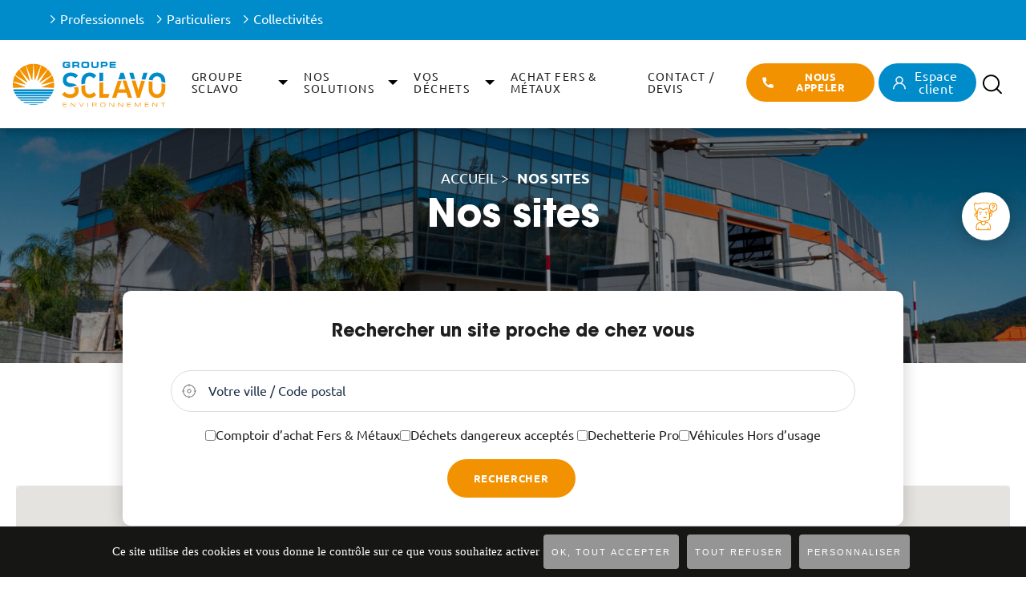

--- FILE ---
content_type: text/html; charset=UTF-8
request_url: https://www.groupesclavo.fr/implantations/?type=vehicules-hors-d-usage
body_size: 20313
content:
<!DOCTYPE html>
<!--[if lt IE 7 ]> <html id="ie6" lang="fr-FR" class="lteie9 lteie8 lteie7 lteie6 ie6 no-js"> <![endif]-->
<!--[if IE 7 ]>    <html id="ie7" lang="fr-FR" class="lteie9 lteie8 lteie7 ie7 no-js"> <![endif]-->
<!--[if IE 8 ]>    <html id="ie8" lang="fr-FR" class="lteie9 lteie8 ie8 no-js"> <![endif]-->
<!--[if IE 9 ]>    <html id="ie9" lang="fr-FR" class="lteie9 ie9 no-js"> <![endif]-->
<!--[if (gt IE 9)|!(IE)]><!-->
<html class="no-js" lang="fr-FR">
<!--<![endif]-->

<head>
    <meta charset="UTF-8" />

    

    <!--  Mobile Viewport Fix -->
    <meta name="viewport" content="width=device-width, initial-scale=1.0">
        <meta http-equiv="X-UA-Compatible" content="IE=edge, chrome=1">
        <meta name="format-detection" content="telephone=no">
    
    <link rel="profile" href="http://gmpg.org/xfn/11">

        <link rel="pingback" href="https://www.groupesclavo.fr/wordpress/xmlrpc.php">

    <!--[if lt IE 9]>
                <script src="https://www.groupesclavo.fr/wp-content/themes/netconcept_V7/js/html5.js" type="text/javascript"></script>
                <![endif]-->

    <!-- Vérification de l'activation de Javascript -->
    <script>
        document.documentElement.className = document.documentElement.className.replace("no-js", "js");
    </script>

    <!-- Test version du navigateur pour informer le visiteur des incompatibilités -->
    <script>
        var $buoop = {
            required: {
                e: -4,
                f: -3,
                o: -3,
                s: -1,
                c: -3
            },
            insecure: true,
            api: 2019.09
        };

        function $buo_f() {
            var e = document.createElement("script");
            e.src = "//browser-update.org/update.min.js";
            document.body.appendChild(e);
        };
        try {
            document.addEventListener("DOMContentLoaded", $buo_f, false)
        } catch (e) {
            window.attachEvent("onload", $buo_f)
        }
    </script>

    
<!-- MapPress Easy Google Maps Version:2.95.3 (https://www.mappresspro.com) -->
<meta name='robots' content='index, follow, max-image-preview:large, max-snippet:-1, max-video-preview:-1' />

	<!-- This site is optimized with the Yoast SEO plugin v26.7 - https://yoast.com/wordpress/plugins/seo/ -->
	<title>Nos sites - Sclavo</title>
	<link rel="canonical" href="https://www.groupesclavo.fr/implantations/" />
	<meta property="og:locale" content="fr_FR" />
	<meta property="og:type" content="article" />
	<meta property="og:title" content="Nos sites - Sclavo" />
	<meta property="og:url" content="https://www.groupesclavo.fr/implantations/" />
	<meta property="og:site_name" content="Sclavo" />
	<meta property="article:modified_time" content="2025-10-31T14:32:39+00:00" />
	<meta name="twitter:card" content="summary_large_image" />
	<script type="application/ld+json" class="yoast-schema-graph">{"@context":"https://schema.org","@graph":[{"@type":"WebPage","@id":"https://www.groupesclavo.fr/implantations/","url":"https://www.groupesclavo.fr/implantations/","name":"Nos sites - Sclavo","isPartOf":{"@id":"https://www.groupesclavo.fr/#website"},"datePublished":"2024-11-28T10:55:01+00:00","dateModified":"2025-10-31T14:32:39+00:00","breadcrumb":{"@id":"https://www.groupesclavo.fr/implantations/#breadcrumb"},"inLanguage":"fr-FR","potentialAction":[{"@type":"ReadAction","target":["https://www.groupesclavo.fr/implantations/"]}]},{"@type":"BreadcrumbList","@id":"https://www.groupesclavo.fr/implantations/#breadcrumb","itemListElement":[{"@type":"ListItem","position":1,"name":"Accueil","item":"https://www.groupesclavo.fr/"},{"@type":"ListItem","position":2,"name":"Nos sites"}]},{"@type":"WebSite","@id":"https://www.groupesclavo.fr/#website","url":"https://www.groupesclavo.fr/","name":"Sclavo","description":"","publisher":{"@id":"https://www.groupesclavo.fr/#organization"},"potentialAction":[{"@type":"SearchAction","target":{"@type":"EntryPoint","urlTemplate":"https://www.groupesclavo.fr/?s={search_term_string}"},"query-input":{"@type":"PropertyValueSpecification","valueRequired":true,"valueName":"search_term_string"}}],"inLanguage":"fr-FR"},{"@type":"Organization","@id":"https://www.groupesclavo.fr/#organization","name":"Sclavo","url":"https://www.groupesclavo.fr/","logo":{"@type":"ImageObject","inLanguage":"fr-FR","@id":"https://www.groupesclavo.fr/#/schema/logo/image/","url":"https://www.groupesclavo.fr/wp-content/uploads/2024/11/logo-1.svg","contentUrl":"https://www.groupesclavo.fr/wp-content/uploads/2024/11/logo-1.svg","width":191,"height":57,"caption":"Sclavo"},"image":{"@id":"https://www.groupesclavo.fr/#/schema/logo/image/"}}]}</script>
	<!-- / Yoast SEO plugin. -->


<link rel='dns-prefetch' href='//ajax.aspnetcdn.com' />
<link rel='dns-prefetch' href='//cdn.jsdelivr.net' />
<link href='https://fonts.gstatic.com' crossorigin rel='preconnect' />
<link rel="alternate" type="application/rss+xml" title="Sclavo &raquo; Flux" href="https://www.groupesclavo.fr/feed/" />
<link rel="alternate" title="oEmbed (JSON)" type="application/json+oembed" href="https://www.groupesclavo.fr/wp-json/oembed/1.0/embed?url=https%3A%2F%2Fwww.groupesclavo.fr%2Fimplantations%2F" />
<link rel="alternate" title="oEmbed (XML)" type="text/xml+oembed" href="https://www.groupesclavo.fr/wp-json/oembed/1.0/embed?url=https%3A%2F%2Fwww.groupesclavo.fr%2Fimplantations%2F&#038;format=xml" />
<style id='wp-img-auto-sizes-contain-inline-css' type='text/css'>
img:is([sizes=auto i],[sizes^="auto," i]){contain-intrinsic-size:3000px 1500px}
/*# sourceURL=wp-img-auto-sizes-contain-inline-css */
</style>
<link rel='stylesheet' id='nc_rgpd_cookies-css' href='https://www.groupesclavo.fr/wp-content/plugins/net-concept-rgpd/includes/plugins/cookies/assets/css/nc-rgpd-cookies.css?ver=1.2.0' type='text/css' media='all' />
<style id='wp-emoji-styles-inline-css' type='text/css'>

	img.wp-smiley, img.emoji {
		display: inline !important;
		border: none !important;
		box-shadow: none !important;
		height: 1em !important;
		width: 1em !important;
		margin: 0 0.07em !important;
		vertical-align: -0.1em !important;
		background: none !important;
		padding: 0 !important;
	}
/*# sourceURL=wp-emoji-styles-inline-css */
</style>

<!-- Note: This combined block library stylesheet (wp-block-library) is used instead of loading separate core block styles because the should_load_separate_core_block_assets filter is returning false. Try loading the URL with ?should_load_separate_core_block_assets=true to restore being able to load block styles on demand and see if there are any issues remaining. -->
<link rel='stylesheet' id='wp-block-library-css' href='https://www.groupesclavo.fr/wordpress/wp-includes/css/dist/block-library/style.min.css?ver=9c52d586777c939454b491551d4eacb7' type='text/css' media='all' />
<style id='classic-theme-styles-inline-css' type='text/css'>
/*! This file is auto-generated */
.wp-block-button__link{color:#fff;background-color:#32373c;border-radius:9999px;box-shadow:none;text-decoration:none;padding:calc(.667em + 2px) calc(1.333em + 2px);font-size:1.125em}.wp-block-file__button{background:#32373c;color:#fff;text-decoration:none}
/*# sourceURL=/wp-includes/css/classic-themes.min.css */
</style>
<link rel='stylesheet' id='mappress-css' href='https://www.groupesclavo.fr/wp-content/plugins/mappress-google-maps-for-wordpress/css/mappress.css?ver=2.95.3' type='text/css' media='all' />
<style id='global-styles-inline-css' type='text/css'>
:root{--wp--preset--aspect-ratio--square: 1;--wp--preset--aspect-ratio--4-3: 4/3;--wp--preset--aspect-ratio--3-4: 3/4;--wp--preset--aspect-ratio--3-2: 3/2;--wp--preset--aspect-ratio--2-3: 2/3;--wp--preset--aspect-ratio--16-9: 16/9;--wp--preset--aspect-ratio--9-16: 9/16;--wp--preset--color--black: #000000;--wp--preset--color--cyan-bluish-gray: #abb8c3;--wp--preset--color--white: #ffffff;--wp--preset--color--pale-pink: #f78da7;--wp--preset--color--vivid-red: #cf2e2e;--wp--preset--color--luminous-vivid-orange: #ff6900;--wp--preset--color--luminous-vivid-amber: #fcb900;--wp--preset--color--light-green-cyan: #7bdcb5;--wp--preset--color--vivid-green-cyan: #00d084;--wp--preset--color--pale-cyan-blue: #8ed1fc;--wp--preset--color--vivid-cyan-blue: #0693e3;--wp--preset--color--vivid-purple: #9b51e0;--wp--preset--gradient--vivid-cyan-blue-to-vivid-purple: linear-gradient(135deg,rgb(6,147,227) 0%,rgb(155,81,224) 100%);--wp--preset--gradient--light-green-cyan-to-vivid-green-cyan: linear-gradient(135deg,rgb(122,220,180) 0%,rgb(0,208,130) 100%);--wp--preset--gradient--luminous-vivid-amber-to-luminous-vivid-orange: linear-gradient(135deg,rgb(252,185,0) 0%,rgb(255,105,0) 100%);--wp--preset--gradient--luminous-vivid-orange-to-vivid-red: linear-gradient(135deg,rgb(255,105,0) 0%,rgb(207,46,46) 100%);--wp--preset--gradient--very-light-gray-to-cyan-bluish-gray: linear-gradient(135deg,rgb(238,238,238) 0%,rgb(169,184,195) 100%);--wp--preset--gradient--cool-to-warm-spectrum: linear-gradient(135deg,rgb(74,234,220) 0%,rgb(151,120,209) 20%,rgb(207,42,186) 40%,rgb(238,44,130) 60%,rgb(251,105,98) 80%,rgb(254,248,76) 100%);--wp--preset--gradient--blush-light-purple: linear-gradient(135deg,rgb(255,206,236) 0%,rgb(152,150,240) 100%);--wp--preset--gradient--blush-bordeaux: linear-gradient(135deg,rgb(254,205,165) 0%,rgb(254,45,45) 50%,rgb(107,0,62) 100%);--wp--preset--gradient--luminous-dusk: linear-gradient(135deg,rgb(255,203,112) 0%,rgb(199,81,192) 50%,rgb(65,88,208) 100%);--wp--preset--gradient--pale-ocean: linear-gradient(135deg,rgb(255,245,203) 0%,rgb(182,227,212) 50%,rgb(51,167,181) 100%);--wp--preset--gradient--electric-grass: linear-gradient(135deg,rgb(202,248,128) 0%,rgb(113,206,126) 100%);--wp--preset--gradient--midnight: linear-gradient(135deg,rgb(2,3,129) 0%,rgb(40,116,252) 100%);--wp--preset--font-size--small: 13px;--wp--preset--font-size--medium: 20px;--wp--preset--font-size--large: 36px;--wp--preset--font-size--x-large: 42px;--wp--preset--spacing--20: 0.44rem;--wp--preset--spacing--30: 0.67rem;--wp--preset--spacing--40: 1rem;--wp--preset--spacing--50: 1.5rem;--wp--preset--spacing--60: 2.25rem;--wp--preset--spacing--70: 3.38rem;--wp--preset--spacing--80: 5.06rem;--wp--preset--shadow--natural: 6px 6px 9px rgba(0, 0, 0, 0.2);--wp--preset--shadow--deep: 12px 12px 50px rgba(0, 0, 0, 0.4);--wp--preset--shadow--sharp: 6px 6px 0px rgba(0, 0, 0, 0.2);--wp--preset--shadow--outlined: 6px 6px 0px -3px rgb(255, 255, 255), 6px 6px rgb(0, 0, 0);--wp--preset--shadow--crisp: 6px 6px 0px rgb(0, 0, 0);}:where(.is-layout-flex){gap: 0.5em;}:where(.is-layout-grid){gap: 0.5em;}body .is-layout-flex{display: flex;}.is-layout-flex{flex-wrap: wrap;align-items: center;}.is-layout-flex > :is(*, div){margin: 0;}body .is-layout-grid{display: grid;}.is-layout-grid > :is(*, div){margin: 0;}:where(.wp-block-columns.is-layout-flex){gap: 2em;}:where(.wp-block-columns.is-layout-grid){gap: 2em;}:where(.wp-block-post-template.is-layout-flex){gap: 1.25em;}:where(.wp-block-post-template.is-layout-grid){gap: 1.25em;}.has-black-color{color: var(--wp--preset--color--black) !important;}.has-cyan-bluish-gray-color{color: var(--wp--preset--color--cyan-bluish-gray) !important;}.has-white-color{color: var(--wp--preset--color--white) !important;}.has-pale-pink-color{color: var(--wp--preset--color--pale-pink) !important;}.has-vivid-red-color{color: var(--wp--preset--color--vivid-red) !important;}.has-luminous-vivid-orange-color{color: var(--wp--preset--color--luminous-vivid-orange) !important;}.has-luminous-vivid-amber-color{color: var(--wp--preset--color--luminous-vivid-amber) !important;}.has-light-green-cyan-color{color: var(--wp--preset--color--light-green-cyan) !important;}.has-vivid-green-cyan-color{color: var(--wp--preset--color--vivid-green-cyan) !important;}.has-pale-cyan-blue-color{color: var(--wp--preset--color--pale-cyan-blue) !important;}.has-vivid-cyan-blue-color{color: var(--wp--preset--color--vivid-cyan-blue) !important;}.has-vivid-purple-color{color: var(--wp--preset--color--vivid-purple) !important;}.has-black-background-color{background-color: var(--wp--preset--color--black) !important;}.has-cyan-bluish-gray-background-color{background-color: var(--wp--preset--color--cyan-bluish-gray) !important;}.has-white-background-color{background-color: var(--wp--preset--color--white) !important;}.has-pale-pink-background-color{background-color: var(--wp--preset--color--pale-pink) !important;}.has-vivid-red-background-color{background-color: var(--wp--preset--color--vivid-red) !important;}.has-luminous-vivid-orange-background-color{background-color: var(--wp--preset--color--luminous-vivid-orange) !important;}.has-luminous-vivid-amber-background-color{background-color: var(--wp--preset--color--luminous-vivid-amber) !important;}.has-light-green-cyan-background-color{background-color: var(--wp--preset--color--light-green-cyan) !important;}.has-vivid-green-cyan-background-color{background-color: var(--wp--preset--color--vivid-green-cyan) !important;}.has-pale-cyan-blue-background-color{background-color: var(--wp--preset--color--pale-cyan-blue) !important;}.has-vivid-cyan-blue-background-color{background-color: var(--wp--preset--color--vivid-cyan-blue) !important;}.has-vivid-purple-background-color{background-color: var(--wp--preset--color--vivid-purple) !important;}.has-black-border-color{border-color: var(--wp--preset--color--black) !important;}.has-cyan-bluish-gray-border-color{border-color: var(--wp--preset--color--cyan-bluish-gray) !important;}.has-white-border-color{border-color: var(--wp--preset--color--white) !important;}.has-pale-pink-border-color{border-color: var(--wp--preset--color--pale-pink) !important;}.has-vivid-red-border-color{border-color: var(--wp--preset--color--vivid-red) !important;}.has-luminous-vivid-orange-border-color{border-color: var(--wp--preset--color--luminous-vivid-orange) !important;}.has-luminous-vivid-amber-border-color{border-color: var(--wp--preset--color--luminous-vivid-amber) !important;}.has-light-green-cyan-border-color{border-color: var(--wp--preset--color--light-green-cyan) !important;}.has-vivid-green-cyan-border-color{border-color: var(--wp--preset--color--vivid-green-cyan) !important;}.has-pale-cyan-blue-border-color{border-color: var(--wp--preset--color--pale-cyan-blue) !important;}.has-vivid-cyan-blue-border-color{border-color: var(--wp--preset--color--vivid-cyan-blue) !important;}.has-vivid-purple-border-color{border-color: var(--wp--preset--color--vivid-purple) !important;}.has-vivid-cyan-blue-to-vivid-purple-gradient-background{background: var(--wp--preset--gradient--vivid-cyan-blue-to-vivid-purple) !important;}.has-light-green-cyan-to-vivid-green-cyan-gradient-background{background: var(--wp--preset--gradient--light-green-cyan-to-vivid-green-cyan) !important;}.has-luminous-vivid-amber-to-luminous-vivid-orange-gradient-background{background: var(--wp--preset--gradient--luminous-vivid-amber-to-luminous-vivid-orange) !important;}.has-luminous-vivid-orange-to-vivid-red-gradient-background{background: var(--wp--preset--gradient--luminous-vivid-orange-to-vivid-red) !important;}.has-very-light-gray-to-cyan-bluish-gray-gradient-background{background: var(--wp--preset--gradient--very-light-gray-to-cyan-bluish-gray) !important;}.has-cool-to-warm-spectrum-gradient-background{background: var(--wp--preset--gradient--cool-to-warm-spectrum) !important;}.has-blush-light-purple-gradient-background{background: var(--wp--preset--gradient--blush-light-purple) !important;}.has-blush-bordeaux-gradient-background{background: var(--wp--preset--gradient--blush-bordeaux) !important;}.has-luminous-dusk-gradient-background{background: var(--wp--preset--gradient--luminous-dusk) !important;}.has-pale-ocean-gradient-background{background: var(--wp--preset--gradient--pale-ocean) !important;}.has-electric-grass-gradient-background{background: var(--wp--preset--gradient--electric-grass) !important;}.has-midnight-gradient-background{background: var(--wp--preset--gradient--midnight) !important;}.has-small-font-size{font-size: var(--wp--preset--font-size--small) !important;}.has-medium-font-size{font-size: var(--wp--preset--font-size--medium) !important;}.has-large-font-size{font-size: var(--wp--preset--font-size--large) !important;}.has-x-large-font-size{font-size: var(--wp--preset--font-size--x-large) !important;}
:where(.wp-block-post-template.is-layout-flex){gap: 1.25em;}:where(.wp-block-post-template.is-layout-grid){gap: 1.25em;}
:where(.wp-block-term-template.is-layout-flex){gap: 1.25em;}:where(.wp-block-term-template.is-layout-grid){gap: 1.25em;}
:where(.wp-block-columns.is-layout-flex){gap: 2em;}:where(.wp-block-columns.is-layout-grid){gap: 2em;}
:root :where(.wp-block-pullquote){font-size: 1.5em;line-height: 1.6;}
/*# sourceURL=global-styles-inline-css */
</style>
<link rel='stylesheet' id='pb_animate-css' href='https://www.groupesclavo.fr/wp-content/plugins/ays-popup-box/public/css/animate.css?ver=6.1.1' type='text/css' media='all' />
<link rel='stylesheet' id='sm-style-css' href='https://www.groupesclavo.fr/wp-content/plugins/wp-show-more/wpsm-style.css?ver=9c52d586777c939454b491551d4eacb7' type='text/css' media='all' />
<link rel='stylesheet' id='wpml-legacy-horizontal-list-0-css' href='https://www.groupesclavo.fr/wp-content/plugins/sitepress-multilingual-cms/templates/language-switchers/legacy-list-horizontal/style.min.css?ver=1' type='text/css' media='all' />
<style id='wpml-legacy-horizontal-list-0-inline-css' type='text/css'>
.wpml-ls-statics-footer a, .wpml-ls-statics-footer .wpml-ls-sub-menu a, .wpml-ls-statics-footer .wpml-ls-sub-menu a:link, .wpml-ls-statics-footer li:not(.wpml-ls-current-language) .wpml-ls-link, .wpml-ls-statics-footer li:not(.wpml-ls-current-language) .wpml-ls-link:link {color:#444444;background-color:#ffffff;}.wpml-ls-statics-footer .wpml-ls-sub-menu a:hover,.wpml-ls-statics-footer .wpml-ls-sub-menu a:focus, .wpml-ls-statics-footer .wpml-ls-sub-menu a:link:hover, .wpml-ls-statics-footer .wpml-ls-sub-menu a:link:focus {color:#000000;background-color:#eeeeee;}.wpml-ls-statics-footer .wpml-ls-current-language > a {color:#444444;background-color:#ffffff;}.wpml-ls-statics-footer .wpml-ls-current-language:hover>a, .wpml-ls-statics-footer .wpml-ls-current-language>a:focus {color:#000000;background-color:#eeeeee;}
/*# sourceURL=wpml-legacy-horizontal-list-0-inline-css */
</style>
<link rel='stylesheet' id='jquery-swiper-css' href='https://www.groupesclavo.fr/wp-content/themes/netconcept_V7/js/libs/swiper-4.5.3/dist/css/swiper.min.css?ver=4.5.3' type='text/css' media='all' />
<link rel='stylesheet' id='jquery-select2-css' href='https://www.groupesclavo.fr/wp-content/themes/netconcept_V7/css/select2.min.css?ver=4.1.0-nc.1' type='text/css' media='all' />
<link rel='stylesheet' id='jquery-ui-css-css' href='https://www.groupesclavo.fr/wp-content/themes/netconcept_V7/css/jquery-ui.css?ver=9c52d586777c939454b491551d4eacb7' type='text/css' media='all' />
<link rel='stylesheet' id='flatpicker-css' href='//cdn.jsdelivr.net/npm/flatpickr/dist/flatpickr.min.css?ver=9c52d586777c939454b491551d4eacb7' type='text/css' media='all' />
<link rel='stylesheet' id='netconcept-css-common-css' href='https://www.groupesclavo.fr/wp-content/themes/netconcept_V7/css/common.css?ver=1766048399' type='text/css' media='all' />
<link rel='stylesheet' id='netconcept-css-theme-css' href='https://www.groupesclavo.fr/wp-content/themes/netconcept_V7/css/styles.css?ver=1766048399' type='text/css' media='all' />
<script type="text/javascript" id="wpml-cookie-js-extra">
/* <![CDATA[ */
var wpml_cookies = {"wp-wpml_current_language":{"value":"fr","expires":1,"path":"/"}};
var wpml_cookies = {"wp-wpml_current_language":{"value":"fr","expires":1,"path":"/"}};
//# sourceURL=wpml-cookie-js-extra
/* ]]> */
</script>
<script type="text/javascript" src="https://www.groupesclavo.fr/wp-content/plugins/sitepress-multilingual-cms/res/js/cookies/language-cookie.js?ver=486900" id="wpml-cookie-js" defer="defer" data-wp-strategy="defer"></script>
<script type="text/javascript" id="nc_rgpd_cookies-js-extra">
/* <![CDATA[ */
var ncRgpdLang = {"reload":"Recharger la page","alertBigScroll":"En continuant de d\u00e9filer,","alertBigClick":"En poursuivant votre navigation,","alertBig":"vous acceptez l'utilisation de services tiers pouvant installer des cookies","alertBigPrivacy":"Ce site utilise des cookies et vous donne le contr\u00f4le sur ce que vous souhaitez activer","alertSmall":"Gestion des services","personalize":"Personnaliser","acceptAll":"OK, tout accepter","rejectAll":"Tout refuser","privacyButton":"Politique de confidentialit\u00e9","close":"Fermer","all":"Pr\u00e9f\u00e9rence pour tous les services","info":"Protection de votre vie priv\u00e9e","disclaimer":"En autorisant ces services tiers, vous acceptez le d\u00e9p\u00f4t et la lecture de cookies et l'utilisation de technologies de suivi n\u00e9cessaires \u00e0 leur bon fonctionnement.","allow":"Autoriser","deny":"Interdire","needed":"Obligatoire","noCookie":"Ce service ne d\u00e9pose aucun cookie.","useCookie":"Ce service peut d\u00e9poser","useCookieCurrent":"Ce service a d\u00e9pos\u00e9","useNoCookie":"Ce service n'a d\u00e9pos\u00e9 aucun cookie.","more":"En savoir plus","source":"Voir le site officiel","credit":"Cookies manager by Net-Concept","fallback":"est d\u00e9sactiv\u00e9.","exempted":"Les cookies de suivi anonymes peuvent \u00eatre autoris\u00e9s par d\u00e9faut. Ils ne permettent pas la collecte de donn\u00e9es personnelles.","mandatory":{"title":"Cookies n\u00e9cessaires","details":"Certains cookies sont n\u00e9cessaires au bon fonctionnement de ce site. Ils ne peuvent pas \u00eatre d\u00e9sactiv\u00e9s."},"ads":{"title":"R\u00e9gies publicitaires","details":"Les r\u00e9gies publicitaires permettent de g\u00e9n\u00e9rer des revenus en commercialisant les espaces publicitaires du site."},"analytic":{"title":"Mesure d'audience","details":"Les services de mesure d'audience permettent de g\u00e9n\u00e9rer des statistiques de fr\u00e9quentation utiles \u00e0 l'am\u00e9lioration du site."},"social":{"title":"R\u00e9seaux sociaux","details":"Les r\u00e9seaux sociaux permettent d'am\u00e9liorer la convivialit\u00e9 du site et aident \u00e0 sa promotion via les partages."},"video":{"title":"Vid\u00e9os","details":"Les services de partage de vid\u00e9o permettent d'enrichir le site de contenu multim\u00e9dia et augmentent sa visibilit\u00e9."},"comment":{"title":"Commentaires","details":"Les gestionnaires de commentaires facilitent le d\u00e9p\u00f4t de vos commentaires et luttent contre le spam."},"support":{"title":"Support","details":"Les services de support vous permettent d'entrer en contact avec l'\u00e9quipe du site et d'aider \u00e0 son am\u00e9lioration."},"api":{"title":"APIs","details":"Les APIs permettent de charger des scripts : g\u00e9olocalisation, moteurs de recherche, traductions, ..."}};
//# sourceURL=nc_rgpd_cookies-js-extra
/* ]]> */
</script>
<script type="text/javascript" src="https://www.groupesclavo.fr/wp-content/plugins/net-concept-rgpd/includes/plugins/cookies/assets/js/nc-rgpd-cookies.min.js?ver=1.2.0" id="nc_rgpd_cookies-js"></script>
<script type="text/javascript" src="https://www.groupesclavo.fr/wordpress/wp-includes/js/tinymce/tinymce.min.js?ver=49110-20250317" id="wp-tinymce-root-js"></script>
<script type="text/javascript" src="https://www.groupesclavo.fr/wordpress/wp-includes/js/tinymce/plugins/compat3x/plugin.min.js?ver=49110-20250317" id="wp-tinymce-js"></script>
<script type="text/javascript" src="https://www.groupesclavo.fr/wordpress/wp-includes/js/jquery/jquery.min.js?ver=3.7.1" id="jquery-core-js"></script>
<script type="text/javascript" src="https://www.groupesclavo.fr/wordpress/wp-includes/js/jquery/jquery-migrate.min.js?ver=3.4.1" id="jquery-migrate-js"></script>
<script type="text/javascript" id="ays-pb-js-extra">
/* <![CDATA[ */
var pbLocalizeObj = {"ajax":"https://www.groupesclavo.fr/wordpress/wp-admin/admin-ajax.php","seconds":"seconds","thisWillClose":"This will close in","icons":{"close_icon":"\u003Csvg class=\"ays_pb_material_close_icon\" xmlns=\"https://www.w3.org/2000/svg\" height=\"36px\" viewBox=\"0 0 24 24\" width=\"36px\" fill=\"#000000\" alt=\"Pop-up Close\"\u003E\u003Cpath d=\"M0 0h24v24H0z\" fill=\"none\"/\u003E\u003Cpath d=\"M19 6.41L17.59 5 12 10.59 6.41 5 5 6.41 10.59 12 5 17.59 6.41 19 12 13.41 17.59 19 19 17.59 13.41 12z\"/\u003E\u003C/svg\u003E","close_circle_icon":"\u003Csvg class=\"ays_pb_material_close_circle_icon\" xmlns=\"https://www.w3.org/2000/svg\" height=\"24\" viewBox=\"0 0 24 24\" width=\"36\" alt=\"Pop-up Close\"\u003E\u003Cpath d=\"M0 0h24v24H0z\" fill=\"none\"/\u003E\u003Cpath d=\"M12 2C6.47 2 2 6.47 2 12s4.47 10 10 10 10-4.47 10-10S17.53 2 12 2zm5 13.59L15.59 17 12 13.41 8.41 17 7 15.59 10.59 12 7 8.41 8.41 7 12 10.59 15.59 7 17 8.41 13.41 12 17 15.59z\"/\u003E\u003C/svg\u003E","volume_up_icon":"\u003Csvg class=\"ays_pb_fa_volume\" xmlns=\"https://www.w3.org/2000/svg\" height=\"24\" viewBox=\"0 0 24 24\" width=\"36\"\u003E\u003Cpath d=\"M0 0h24v24H0z\" fill=\"none\"/\u003E\u003Cpath d=\"M3 9v6h4l5 5V4L7 9H3zm13.5 3c0-1.77-1.02-3.29-2.5-4.03v8.05c1.48-.73 2.5-2.25 2.5-4.02zM14 3.23v2.06c2.89.86 5 3.54 5 6.71s-2.11 5.85-5 6.71v2.06c4.01-.91 7-4.49 7-8.77s-2.99-7.86-7-8.77z\"/\u003E\u003C/svg\u003E","volume_mute_icon":"\u003Csvg xmlns=\"https://www.w3.org/2000/svg\" height=\"24\" viewBox=\"0 0 24 24\" width=\"24\"\u003E\u003Cpath d=\"M0 0h24v24H0z\" fill=\"none\"/\u003E\u003Cpath d=\"M7 9v6h4l5 5V4l-5 5H7z\"/\u003E\u003C/svg\u003E"}};
//# sourceURL=ays-pb-js-extra
/* ]]> */
</script>
<script type="text/javascript" src="https://www.groupesclavo.fr/wp-content/plugins/ays-popup-box/public/js/ays-pb-public.js?ver=6.1.1" id="ays-pb-js"></script>
<link rel="https://api.w.org/" href="https://www.groupesclavo.fr/wp-json/" /><link rel="alternate" title="JSON" type="application/json" href="https://www.groupesclavo.fr/wp-json/wp/v2/pages/3537" /><meta name="generator" content="WPML ver:4.8.6 stt:1,4,27,2;" />
<link rel="icon" href="https://www.groupesclavo.fr/wp-content/uploads/2024/11/cropped-logo-32x32.png" sizes="32x32" />
<link rel="icon" href="https://www.groupesclavo.fr/wp-content/uploads/2024/11/cropped-logo-192x192.png" sizes="192x192" />
<link rel="apple-touch-icon" href="https://www.groupesclavo.fr/wp-content/uploads/2024/11/cropped-logo-180x180.png" />
<meta name="msapplication-TileImage" content="https://www.groupesclavo.fr/wp-content/uploads/2024/11/cropped-logo-270x270.png" />
			<script type="text/javascript">
				ncRgpd.init({
					"hashtag": "#ncRgpd",
					/* Ouverture automatique du panel avec le hashtag */
					"highPrivacy": true,
					/* désactiver le consentement implicite (en naviguant) ? */
					"addBtns": true,
					/* Ajout de boutons pour tout accepter/refuser */
					"orientation": "bottom",
					/* position du bandeau */
					"showAlertSmall": false,
					/* afficher le petit bandeau en bas à droite ? */
					"cookieslist": false,
					/* Afficher la liste des cookies installés ? */
					"popupTitle": "",
					"popupContent": "",
					"privacyUrl": "",
				});

							ncRgpd.services.nc_service_gtm_0 = {
			"key": "nc_service_gtm_0",
			"type": "analytic",
			"name": "GTM",
			"uri": "https://www.groupesclavo.fr/politique-de-protection-des-donnees-personnelles/",
			"usage": "Google Tag Manager (anciennement aussi connu sous le nom de Google Gestionnaire de balises), est un outil gratuit de gestion de balises développé par Google.<br />Google Tag Manager permet de n\'inclure qu\'un seul script JavaScript sur son site et de gérer l\'intégralité de la configuration sur le back office de l\'outil. Ainsi, un utilisateur pourra, par exemple, facilement inclure Google Analytics sur l\'ensemble de ses pages, un script de conversion Google AdWords sur la page de remerciement après l\'achat et, par exemple, un deuxième script de mesure d\'audience...",
			"needConsent": false,
			"deactivable": false,
			"cookies": ['_ga','_gat','__utma','__utmb','__utmc','__utmt','__utmz','__gads','_drt_','FLC','exchange_uid','id','fc','rrs','rds','rv','uid','UIDR','UID','clid','ipinfo','acs'],
			"js": function() {
			"use strict";
			var code_ok = "\r\n\t\t\t\t<!-- Google Tag Manager -->\r\n\t\t\t\t<script>\r\n\t\t\t\twindow.ga_is_coming = true;\t\t\r\n\t\t\t\twindow.gtag_is_coming = true;\r\n\r\n                                \r\n                                \/\/ Define dataLayer and the gtag function.\r\n                                window.dataLayer = window.dataLayer || [];\r\n                                window.gtag = function gtag(){dataLayer.push(arguments);}\r\n\r\n                                \/\/ Set default consent to 'denied' as a placeholder\r\n                                \/\/ Determine actual values based on your own requirements\r\n                                window.gtag('consent', 'default', {\r\n                                        'ad_storage': 'denied',\r\n                                        'ad_user_data': 'denied',\r\n                                        'ad_personalization': 'denied',\r\n                                        'analytics_storage': 'denied',\r\n                                        'functionality_storage': 'denied',\r\n                                        'personalization_storage': 'denied',\r\n                                        'security_storage': 'denied'\r\n                                });\r\n                                \r\n                                (function(w,d,s,l,i){w[l]=w[l]||[];w[l].push({'gtm.start':\r\n\t\t\t\tnew Date().getTime(),event:'gtm.js'});var f=d.getElementsByTagName(s)[0],\r\n\t\t\t\tj=d.createElement(s),dl=l!='dataLayer'?'&l='+l:'';j.async=true;j.src=\r\n\t\t\t\t'https:\/\/www.googletagmanager.com\/gtm.js?id='+i+dl;f.parentNode.insertBefore(j,f);\r\n\t\t\t\t})(window,document,'script','dataLayer','GTM-N97DVMSH');\r\n\r\n                                console.debug('GTM added by NC-RGPD');\r\n\r\n                                <\/script>\r\n\t\t\t\t<!-- End Google Tag Manager -->";
			ncRgpd.fallback(['nc_service_gtm_0-canvas'], function(x) {
			return code_ok;
			});
			},
			"fallback": function() {
			"use strict";
			var code_nok = "\r\n\t\t\t\t<!-- Google Tag Manager -->\r\n\t\t\t\t<script>\r\n\t\t\t\twindow.ga_is_coming = true;\t\t\r\n\t\t\t\twindow.gtag_is_coming = true;\r\n\r\n                                \r\n                                \/\/ Define dataLayer and the gtag function.\r\n                                window.dataLayer = window.dataLayer || [];\r\n                                window.gtag = function gtag(){dataLayer.push(arguments);}\r\n\r\n                                \/\/ Set default consent to 'denied' as a placeholder\r\n                                \/\/ Determine actual values based on your own requirements\r\n                                window.gtag('consent', 'default', {\r\n                                        'ad_storage': 'denied',\r\n                                        'ad_user_data': 'denied',\r\n                                        'ad_personalization': 'denied',\r\n                                        'analytics_storage': 'denied',\r\n                                        'functionality_storage': 'denied',\r\n                                        'personalization_storage': 'denied',\r\n                                        'security_storage': 'denied'\r\n                                });\r\n                                \r\n                                (function(w,d,s,l,i){w[l]=w[l]||[];w[l].push({'gtm.start':\r\n\t\t\t\tnew Date().getTime(),event:'gtm.js'});var f=d.getElementsByTagName(s)[0],\r\n\t\t\t\tj=d.createElement(s),dl=l!='dataLayer'?'&l='+l:'';j.async=true;j.src=\r\n\t\t\t\t'https:\/\/www.googletagmanager.com\/gtm.js?id='+i+dl;f.parentNode.insertBefore(j,f);\r\n\t\t\t\t})(window,document,'script','dataLayer','GTM-N97DVMSH');\r\n\r\n                                console.debug('GTM added by NC-RGPD');\r\n\r\n                                <\/script>\r\n\t\t\t\t<!-- End Google Tag Manager -->";
			ncRgpd.fallback(['nc_service_gtm_0-canvas'], function(x) {
			return code_nok;
			});
			}
			};
			(ncRgpd.job = ncRgpd.job || []).push('nc_service_gtm_0');

			ncRgpd.services.nc_service_google_consent_adstorage_1 = {
			"key": "nc_service_google_consent_adstorage_1",
			"type": "ads",
			"name": "Google Consent Mode V2 - Ad Storage",
			"uri": "https://policies.google.com/privacy",
			"usage": "Google Consent Mode v2<br />Permet le stockage (comme les cookies) lié à la publicité.",
			"needConsent": true,
			"deactivable": true,
			"cookies": false,
			"js": function() {
			"use strict";
			var code_ok = "\r\n\t\t\t\t<!-- Google Consent V2 Ad Storage -->\r\n\t\t\t\t<script>\r\n\t\t\t\t\twindow.ga_fallback = setTimeout( function() {\r\n                                                window.gtag('consent', 'update', {\r\n                                                        'ad_storage': 'granted'\r\n                                                });\r\n                                                console.debug('Google Consent V2 : Ad Storage : granted by NC-RGPD');\r\n                                        }, 2000);\r\n\t\t\t\t<\/script>\r\n\t\t\t\t<!-- Google Consent V2 Ad Storage -->";
			ncRgpd.fallback(['nc_service_google_consent_adstorage_1-canvas'], function(x) {
			return code_ok;
			});
			},
			"fallback": function() {
			"use strict";
			var code_nok = "\r\n\t\t\t\t<script>\r\n\t\t\t\t\twindow.ga_fallback = setTimeout( function() {\r\n                                                window.gtag('consent', 'update', {\r\n                                                        'ad_storage': 'denied'\r\n                                                });\r\n                                                console.debug('Google Consent V2 : Ad Storage : denied by NC-RGPD');\r\n                                        }, 2000);\r\n\t\t\t\t<\/script>";
			ncRgpd.fallback(['nc_service_google_consent_adstorage_1-canvas'], function(x) {
			return code_nok;
			});
			}
			};
			(ncRgpd.job = ncRgpd.job || []).push('nc_service_google_consent_adstorage_1');

			ncRgpd.services.nc_service_google_consent_aduserdata_2 = {
			"key": "nc_service_google_consent_aduserdata_2",
			"type": "ads",
			"name": "Google Consent Mode V2 - Ad User Data",
			"uri": "https://policies.google.com/privacy",
			"usage": "Google Consent Mode v2<br />Définit le consentement pour l\'envoi à Google de données utilisateur liées à la publicité.",
			"needConsent": true,
			"deactivable": true,
			"cookies": false,
			"js": function() {
			"use strict";
			var code_ok = "\r\n\t\t\t\t<!-- Google Consent V2 Ad User Data -->\r\n\t\t\t\t<script>\r\n\t\t\t\t\twindow.ga_fallback = setTimeout( function() {\r\n                                                window.gtag('consent', 'update', {\r\n                                                        'ad_user_data': 'granted'\r\n                                                });\r\n                                                console.debug('Google Consent V2 : Ad User Data : granted by NC-RGPD');\r\n                                        }, 2000);\r\n\t\t\t\t<\/script>\r\n\t\t\t\t<!-- Google Consent V2 Ad User Data -->";
			ncRgpd.fallback(['nc_service_google_consent_aduserdata_2-canvas'], function(x) {
			return code_ok;
			});
			},
			"fallback": function() {
			"use strict";
			var code_nok = "\r\n\t\t\t\t<script>\r\n\t\t\t\t\twindow.ga_fallback = setTimeout( function() {\r\n                                                window.gtag('consent', 'update', {\r\n                                                        'ad_user_data': 'denied'\r\n                                                });\r\n                                                console.debug('Google Consent V2 : Ad User Data : denied by NC-RGPD');\r\n                                        }, 2000);\r\n\t\t\t\t<\/script>";
			ncRgpd.fallback(['nc_service_google_consent_aduserdata_2-canvas'], function(x) {
			return code_nok;
			});
			}
			};
			(ncRgpd.job = ncRgpd.job || []).push('nc_service_google_consent_aduserdata_2');

			ncRgpd.services.nc_service_google_consent_adpersonalization_3 = {
			"key": "nc_service_google_consent_adpersonalization_3",
			"type": "ads",
			"name": "Google Consent Mode V2 - Ad Personalization",
			"uri": "https://policies.google.com/privacy",
			"usage": "Google Consent Mode v2<br />Définit le consentement pour la publicité personnalisée.",
			"needConsent": true,
			"deactivable": true,
			"cookies": false,
			"js": function() {
			"use strict";
			var code_ok = "\r\n\t\t\t\t<!-- Google Consent V2 Ad Personalization -->\r\n\t\t\t\t<script>\r\n\t\t\t\t\twindow.ga_fallback = setTimeout( function() {\r\n                                                window.gtag('consent', 'update', {\r\n                                                        'ad_personalization': 'granted'\r\n                                                });\r\n                                                console.debug('Google Consent V2 : Ad Personalization : granted by NC-RGPD');\r\n                                        }, 2000);\r\n\t\t\t\t<\/script>\r\n\t\t\t\t<!-- Google Consent V2 Ad Personalization -->";
			ncRgpd.fallback(['nc_service_google_consent_adpersonalization_3-canvas'], function(x) {
			return code_ok;
			});
			},
			"fallback": function() {
			"use strict";
			var code_nok = "\r\n\t\t\t\t<script>\r\n\t\t\t\t\twindow.ga_fallback = setTimeout( function() {\r\n                                                window.gtag('consent', 'update', {\r\n                                                        'ad_personalization': 'denied'\r\n                                                });\r\n                                                console.debug('Google Consent V2 : Ad Personalization : denied by NC-RGPD');\r\n                                        }, 2000);\r\n\t\t\t\t<\/script>";
			ncRgpd.fallback(['nc_service_google_consent_adpersonalization_3-canvas'], function(x) {
			return code_nok;
			});
			}
			};
			(ncRgpd.job = ncRgpd.job || []).push('nc_service_google_consent_adpersonalization_3');

			ncRgpd.services.nc_service_google_consent_analyticsstorage_4 = {
			"key": "nc_service_google_consent_analyticsstorage_4",
			"type": "analytic",
			"name": "Google Consent Mode V2 - Analytics Storage",
			"uri": "https://policies.google.com/privacy",
			"usage": "Google Consent Mode v2<br />Permet le stockage (comme les cookies) lié à l\'analyse (par exemple, la durée des visites).",
			"needConsent": true,
			"deactivable": true,
			"cookies": false,
			"js": function() {
			"use strict";
			var code_ok = "\r\n\t\t\t\t<!-- Google Consent V2 Analytics Storage -->\r\n\t\t\t\t<script>\r\n\t\t\t\t\twindow.ga_fallback = setTimeout( function() {\r\n                                                window.gtag('consent', 'update', {\r\n                                                        'analytics_storage': 'granted'\r\n                                                });\r\n                                                console.debug('Google Consent V2 : Analytics Storage : granted by NC-RGPD');\r\n                                        }, 2000);\r\n\t\t\t\t<\/script>\r\n\t\t\t\t<!-- Google Consent V2 Analytics Storage -->";
			ncRgpd.fallback(['nc_service_google_consent_analyticsstorage_4-canvas'], function(x) {
			return code_ok;
			});
			},
			"fallback": function() {
			"use strict";
			var code_nok = "\r\n\t\t\t\t<script>\r\n\t\t\t\t\twindow.ga_fallback = setTimeout( function() {\r\n                                                window.gtag('consent', 'update', {\r\n                                                        'analytics_storage': 'denied'\r\n                                                });\r\n                                                console.debug('Google Consent V2 : Analytics Storage : denied by NC-RGPD');\r\n                                        }, 2000);\r\n\t\t\t\t<\/script>";
			ncRgpd.fallback(['nc_service_google_consent_analyticsstorage_4-canvas'], function(x) {
			return code_nok;
			});
			}
			};
			(ncRgpd.job = ncRgpd.job || []).push('nc_service_google_consent_analyticsstorage_4');

			ncRgpd.services.nc_service_google_consent_functionalitystorage_5 = {
			"key": "nc_service_google_consent_functionalitystorage_5",
			"type": "ads",
			"name": "Google Consent Mode V2 - Functionality Storage",
			"uri": "https://policies.google.com/privacy",
			"usage": "Google Consent Mode v2<br />Permet le stockage qui prend en charge les fonctionnalités du site Web ou de l\'application (par exemple, les paramètres linguistiques).",
			"needConsent": true,
			"deactivable": true,
			"cookies": false,
			"js": function() {
			"use strict";
			var code_ok = "\r\n\t\t\t\t<!-- Google Consent V2 Functionality Storage -->\r\n\t\t\t\t<script>\r\n\t\t\t\t\twindow.ga_fallback = setTimeout( function() {\r\n                                                window.gtag('consent', 'update', {\r\n                                                        'functionality_storage': 'granted'\r\n                                                });\r\n                                                console.debug('Google Consent V2 : Functionality Storage : granted by NC-RGPD');\r\n                                        }, 2000);\r\n\t\t\t\t<\/script>\r\n\t\t\t\t<!-- Google Consent V2 Functionality Storage -->";
			ncRgpd.fallback(['nc_service_google_consent_functionalitystorage_5-canvas'], function(x) {
			return code_ok;
			});
			},
			"fallback": function() {
			"use strict";
			var code_nok = "\r\n\t\t\t\t<script>\r\n\t\t\t\t\twindow.ga_fallback = setTimeout( function() {\r\n                                                window.gtag('consent', 'update', {\r\n                                                        'functionality_storage': 'denied'\r\n                                                });\r\n                                                console.debug('Google Consent V2 : Functionality Storage : denied by NC-RGPD');\r\n                                        }, 2000);\r\n\t\t\t\t<\/script>";
			ncRgpd.fallback(['nc_service_google_consent_functionalitystorage_5-canvas'], function(x) {
			return code_nok;
			});
			}
			};
			(ncRgpd.job = ncRgpd.job || []).push('nc_service_google_consent_functionalitystorage_5');

			ncRgpd.services.nc_service_google_consent_personalizationstorage_6 = {
			"key": "nc_service_google_consent_personalizationstorage_6",
			"type": "ads",
			"name": "Google Consent Mode V2 - Personalization Storage",
			"uri": "https://policies.google.com/privacy",
			"usage": "Google Consent Mode v2<br />Permet le stockage lié à la personnalisation (par exemple, les recommandations de vidéos)",
			"needConsent": true,
			"deactivable": true,
			"cookies": false,
			"js": function() {
			"use strict";
			var code_ok = "\r\n\t\t\t\t<!-- Google Consent V2 Personalization Storage -->\r\n\t\t\t\t<script>\r\n\t\t\t\t\twindow.ga_fallback = setTimeout( function() {\r\n                                                window.gtag('consent', 'update', {\r\n                                                        'personalization_storage': 'granted'\r\n                                                });\r\n                                                console.debug('Google Consent V2 : Personalization Storage : granted by NC-RGPD');\r\n                                        }, 2000);\r\n\t\t\t\t<\/script>\r\n\t\t\t\t<!-- Google Consent V2 Personalization Storage -->";
			ncRgpd.fallback(['nc_service_google_consent_personalizationstorage_6-canvas'], function(x) {
			return code_ok;
			});
			},
			"fallback": function() {
			"use strict";
			var code_nok = "\r\n\t\t\t\t<script>\r\n\t\t\t\t\twindow.ga_fallback = setTimeout( function() {\r\n                                                window.gtag('consent', 'update', {\r\n                                                        'personalization_storage': 'denied'\r\n                                                });\r\n                                                console.debug('Google Consent V2 : Personalization Storage : denied by NC-RGPD');\r\n                                        }, 2000);\r\n\t\t\t\t<\/script>";
			ncRgpd.fallback(['nc_service_google_consent_personalizationstorage_6-canvas'], function(x) {
			return code_nok;
			});
			}
			};
			(ncRgpd.job = ncRgpd.job || []).push('nc_service_google_consent_personalizationstorage_6');

			ncRgpd.services.nc_service_google_consent_securitystorage_7 = {
			"key": "nc_service_google_consent_securitystorage_7",
			"type": "ads",
			"name": "Google Consent Mode V2 - Security Storage",
			"uri": "https://policies.google.com/privacy",
			"usage": "Google Consent Mode v2<br />Permet le stockage lié à la sécurité (par exemple, la fonctionnalité d\'authentification, la prévention des fraudes et les autres systèmes de protection des utilisateurs).",
			"needConsent": true,
			"deactivable": true,
			"cookies": false,
			"js": function() {
			"use strict";
			var code_ok = "\r\n\t\t\t\t<!-- Google Consent V2 Security Storage -->\r\n\t\t\t\t<script>\r\n\t\t\t\t\twindow.ga_fallback = setTimeout( function() {\r\n                                                window.gtag('consent', 'update', {\r\n                                                        'security_storage': 'granted'\r\n                                                });\r\n                                                console.debug('Google Consent V2 : Security Storage : granted by NC-RGPD');\r\n                                        }, 2000);\r\n\t\t\t\t<\/script>\r\n\t\t\t\t<!-- Google Consent V2 Security Storage -->";
			ncRgpd.fallback(['nc_service_google_consent_securitystorage_7-canvas'], function(x) {
			return code_ok;
			});
			},
			"fallback": function() {
			"use strict";
			var code_nok = "\r\n\t\t\t\t<script>\r\n\t\t\t\t\twindow.ga_fallback = setTimeout( function() {\r\n                                                window.gtag('consent', 'update', {\r\n                                                        'security_storage': 'denied'\r\n                                                });\r\n                                                console.debug('Google Consent V2 : Security Storage : denied by NC-RGPD');\r\n                                        }, 2000);\r\n\t\t\t\t<\/script>";
			ncRgpd.fallback(['nc_service_google_consent_securitystorage_7-canvas'], function(x) {
			return code_nok;
			});
			}
			};
			(ncRgpd.job = ncRgpd.job || []).push('nc_service_google_consent_securitystorage_7');

			</script>

			<!-- RGPD Inserted TAG for nc_service_gtm_0 --><meta name="rgpd-meta-nc_service_gtm_0" class="nc_service_gtm_0-canvas" data-pos="head"><!-- /RGPD Inserted TAG for nc_service_gtm_0 --><!-- RGPD Inserted TAG for nc_service_google_consent_adstorage_1 --><meta name="rgpd-meta-nc_service_google_consent_adstorage_1" class="nc_service_google_consent_adstorage_1-canvas" data-pos="head"><!-- /RGPD Inserted TAG for nc_service_google_consent_adstorage_1 --><!-- RGPD Inserted TAG for nc_service_google_consent_aduserdata_2 --><meta name="rgpd-meta-nc_service_google_consent_aduserdata_2" class="nc_service_google_consent_aduserdata_2-canvas" data-pos="head"><!-- /RGPD Inserted TAG for nc_service_google_consent_aduserdata_2 --><!-- RGPD Inserted TAG for nc_service_google_consent_adpersonalization_3 --><meta name="rgpd-meta-nc_service_google_consent_adpersonalization_3" class="nc_service_google_consent_adpersonalization_3-canvas" data-pos="head"><!-- /RGPD Inserted TAG for nc_service_google_consent_adpersonalization_3 --><!-- RGPD Inserted TAG for nc_service_google_consent_analyticsstorage_4 --><meta name="rgpd-meta-nc_service_google_consent_analyticsstorage_4" class="nc_service_google_consent_analyticsstorage_4-canvas" data-pos="head"><!-- /RGPD Inserted TAG for nc_service_google_consent_analyticsstorage_4 --><!-- RGPD Inserted TAG for nc_service_google_consent_functionalitystorage_5 --><meta name="rgpd-meta-nc_service_google_consent_functionalitystorage_5" class="nc_service_google_consent_functionalitystorage_5-canvas" data-pos="head"><!-- /RGPD Inserted TAG for nc_service_google_consent_functionalitystorage_5 --><!-- RGPD Inserted TAG for nc_service_google_consent_personalizationstorage_6 --><meta name="rgpd-meta-nc_service_google_consent_personalizationstorage_6" class="nc_service_google_consent_personalizationstorage_6-canvas" data-pos="head"><!-- /RGPD Inserted TAG for nc_service_google_consent_personalizationstorage_6 --><!-- RGPD Inserted TAG for nc_service_google_consent_securitystorage_7 --><meta name="rgpd-meta-nc_service_google_consent_securitystorage_7" class="nc_service_google_consent_securitystorage_7-canvas" data-pos="head"><!-- /RGPD Inserted TAG for nc_service_google_consent_securitystorage_7 -->
</head>

<body class="wp-singular page-template page-template-page-implantation page-template-page-implantation-php page page-id-3537 wp-theme-netconcept_V7  with-alt-header with-detachable-header">
    <div id="page-wrapper" class="fond_etendu">
        <div id="page" class="hfeed">

            <header id="branding" role="banner" class="bandeau-top-header-wrapper">

                <nav id="accessibility" role="navigation">
                    <ul class="evitements">
                        <li><a class="assistive-text" href="#s">Aller à la recherche</a></li>
                        <li><a class="assistive-text" accesskey="S" href="#main">Aller au texte</a></li>
                        <li><a class="assistive-text" href="#access">Aller au menu</a></li>
                    </ul>
                </nav>
                <!--#accessibility-->
                                    <div class="bloc_droit_fixe">
                        <div class="bouton_contact_fixe">
                            <img loading="lazy" decoding="async" class="size-full alignleft" src="https://www.groupesclavo.fr/wp-content/themes/netconcept_V7/images/elements/icon-interrogation.svg" alt="" width="30" height="30">
                        </div>
                        <div class="bloc_texte_fixe">
                            <div class="croix">x</div>
                            		<!-- not cached-link-it-widget --><section id="netconcept_link_it-26" class="widget widget_netconcept_link_it"><div class="h3-like">Une question sur vos déchets ?</div>
<div class="btn_orange_fleche btn"><a href="https://www.groupesclavo.fr/contact/">Nous contacter</a></div>
</section><!-- not cached-link-it-widget -->                        </div>
                    </div>
                
                                    <div id="ot_widgets_zone-1" class="bandeau-overtop-header fonctionnal-padding">
                        <div class="bandeau-overtop-header-inner">

                            <div class="widget-area over-header-widget-zone">
                                		<!-- not cached-link-it-widget --><section id="netconcept_link_it-19" class="widget widget_netconcept_link_it"><div id="pl-3183"  class="panel-layout" ><div id="pg-3183-0"  class="panel-grid panel-no-style" ><div id="pgc-3183-0-0"  class="panel-grid-cell" ><div id="panel-3183-0-0-0" class="so-panel widget widget_sow-editor panel-first-child panel-last-child" data-index="0" ><div
			
			class="so-widget-sow-editor so-widget-sow-editor-base"
			
		>
<div class="siteorigin-widget-tinymce textwidget">
	<p><a href="https://www.groupesclavo.fr/professionnels/">Professionnels</a></p>
<p><a href="https://www.groupesclavo.fr/particulier/">Particuliers</a></p>
<p><a href="https://www.groupesclavo.fr/collectivite/">Collectivités</a></p>
</div>
</div></div></div></div></div></section><!-- not cached-link-it-widget -->                            </div>

                        </div>
                    </div><!-- #ot_widgets_zone-1 -->
                
                <div class="bandeau-top-header fonctionnal-padding">
                    <div class="bandeau-top-header-inner">
                        <div id="logo">
                                                            <a class="site-title" href="https://www.groupesclavo.fr/" title="Sclavo" rel="home">
                                    <div class="logo_normal">
                                        <img width="225" height="85" src="https://www.groupesclavo.fr/wp-content/uploads/2024/11/logo-1.svg" class="attachment-large size-large" alt="Sclavo" decoding="async" />                                    </div>
                                </a>
                                                                                </div>
                        <div class="logo_menu_bouton">
                            <nav id="access" role="navigation">

                                <div class="bandeau-top-header-menu-wrapper">

                                    <div class="skip-link screen-reader-text"><a href="#content" title="Passer au contenu">Passer au contenu</a></div>

<strong class="assistive-text">Menu principal</strong>

<div class="bloc-menus">

    <div class="menu-mobile-wrapper">
        <div class="menu-mobile menu-with-panel" id="menu-mobile-toggle">
            <a title="Accéder au menu" href="javascript:void(0);">
                <span class="assistive-text">Menu</span>
                <div class="mobile-toggle">
                    <span></span>
                </div>
            </a>
        </div>
    </div>

    <div class="menu-top-position">
        <div class="menu_normal">
            <div class="menu-principal"><ul id="menu-menu" class="menu"><li id="menu-item-3722" class="menu-item menu-item-type-post_type menu-item-object-page current-menu-ancestor current-menu-parent current_page_parent current_page_ancestor menu-item-has-children menu-item-3722"><a href="https://www.groupesclavo.fr/qui-sommes-nous/"><span class="menu-item-text">Groupe Sclavo</span></a>
<ul class="sub-menu">
	<li id="menu-item-4431" class="menu-item menu-item-type-post_type menu-item-object-page menu-item-4431"><a href="https://www.groupesclavo.fr/qui-sommes-nous/"><span class="menu-item-text">Notre histoire</span></a></li>
	<li id="menu-item-3725" class="menu-item menu-item-type-taxonomy menu-item-object-category menu-item-3725"><a href="https://www.groupesclavo.fr/actualites/"><span class="menu-item-text">Nos actualités</span></a></li>
	<li id="menu-item-3719" class="menu-item menu-item-type-post_type menu-item-object-page menu-item-3719"><a href="https://www.groupesclavo.fr/carrieres/"><span class="menu-item-text">Nous rejoindre</span></a></li>
	<li id="menu-item-3721" class="menu-item menu-item-type-post_type menu-item-object-page current-menu-item page_item page-item-3537 current_page_item menu-item-3721"><a href="https://www.groupesclavo.fr/implantations/" aria-current="page"><span class="menu-item-text">Nos sites</span></a></li>
</ul>
</li>
<li id="menu-item-4359" class="menu-item menu-item-type-post_type menu-item-object-page menu-item-has-children menu-item-4359"><a href="https://www.groupesclavo.fr/nos-solutions/"><span class="menu-item-text">Nos solutions</span></a>
<ul class="sub-menu">
	<li id="menu-item-3807" class="menu-item menu-item-type-post_type menu-item-object-page menu-item-3807"><a href="https://www.groupesclavo.fr/nos-solutions/collecte-dediee/"><span class="menu-item-text">Collecte dédiée</span></a></li>
	<li id="menu-item-3813" class="menu-item menu-item-type-post_type menu-item-object-page menu-item-3813"><a href="https://www.groupesclavo.fr/nos-solutions/location-de-contenants/"><span class="menu-item-text">Location de contenants</span></a></li>
	<li id="menu-item-3816" class="menu-item menu-item-type-post_type menu-item-object-page menu-item-3816"><a href="https://www.groupesclavo.fr/nos-solutions/dechetterie-pro/"><span class="menu-item-text">Déchetterie pro</span></a></li>
	<li id="menu-item-3887" class="menu-item menu-item-type-post_type menu-item-object-page menu-item-3887"><a href="https://www.groupesclavo.fr/nos-solutions/eco-chantier/"><span class="menu-item-text">Eco chantier</span></a></li>
	<li id="menu-item-3900" class="menu-item menu-item-type-post_type menu-item-object-page menu-item-3900"><a href="https://www.groupesclavo.fr/vos-dechets/destruction-confidentielle-et-saisie-douaniere/"><span class="menu-item-text">Destruction archives</span></a></li>
	<li id="menu-item-4423" class="menu-item menu-item-type-post_type menu-item-object-page menu-item-4423"><a href="https://www.groupesclavo.fr/nos-solutions/achat-papier-carton-plastique/"><span class="menu-item-text">Achat papier carton plastique</span></a></li>
	<li id="menu-item-3922" class="menu-item menu-item-type-post_type menu-item-object-page menu-item-3922"><a href="https://www.groupesclavo.fr/nos-solutions/eco-atelier/"><span class="menu-item-text">Eco atelier</span></a></li>
	<li id="menu-item-3927" class="menu-item menu-item-type-post_type menu-item-object-page menu-item-3927"><a href="https://www.groupesclavo.fr/nos-solutions/audit-et-conseil/"><span class="menu-item-text">Audit et conseil</span></a></li>
	<li id="menu-item-3936" class="menu-item menu-item-type-post_type menu-item-object-page menu-item-3936"><a href="https://www.groupesclavo.fr/nos-solutions/traitement-bateau-en-fin-de-vie/"><span class="menu-item-text">Traitement bateau en fin de vie</span></a></li>
	<li id="menu-item-3940" class="menu-item menu-item-type-post_type menu-item-object-page menu-item-3940"><a href="https://www.groupesclavo.fr/nos-solutions/demolition-demantelement-industriel/"><span class="menu-item-text">Démolition / Démantèlement industriel</span></a></li>
	<li id="menu-item-3943" class="menu-item menu-item-type-post_type menu-item-object-page menu-item-3943"><a href="https://www.groupesclavo.fr/nos-solutions/destruction-de-vehicules-hors-dusage/"><span class="menu-item-text">Destruction de véhicules hors d’usage</span></a></li>
</ul>
</li>
<li id="menu-item-4317" class="menu-item menu-item-type-post_type menu-item-object-page menu-item-has-children menu-item-4317"><a href="https://www.groupesclavo.fr/vos-dechets/"><span class="menu-item-text">Vos déchets</span></a>
<ul class="sub-menu">
	<li id="menu-item-3951" class="menu-item menu-item-type-post_type menu-item-object-page menu-item-3951"><a href="https://www.groupesclavo.fr/vos-dechets/dechets-non-dangereux/"><span class="menu-item-text">Déchets non dangereux</span></a></li>
	<li id="menu-item-3965" class="menu-item menu-item-type-post_type menu-item-object-page menu-item-3965"><a href="https://www.groupesclavo.fr/vos-dechets/dechets-dangereux/"><span class="menu-item-text">Déchets dangereux</span></a></li>
	<li id="menu-item-3971" class="menu-item menu-item-type-custom menu-item-object-custom menu-item-3971"><a href="https://www.groupesclavo.fr/vos-dechets/amiante-et-plomb/"><span class="menu-item-text">Amiante et plomb</span></a></li>
	<li id="menu-item-4355" class="menu-item menu-item-type-post_type menu-item-object-page menu-item-4355"><a href="https://www.groupesclavo.fr/vos-dechets/traitement-et-valorisation/"><span class="menu-item-text">Traitement et valorisation</span></a></li>
</ul>
</li>
<li id="menu-item-3724" class="menu-item menu-item-type-post_type menu-item-object-page menu-item-3724"><a href="https://www.groupesclavo.fr/achat-fers-metaux/"><span class="menu-item-text">Achat fers &#038; métaux</span></a></li>
<li id="menu-item-3723" class="menu-item menu-item-type-post_type menu-item-object-page menu-item-3723"><a href="https://www.groupesclavo.fr/contact/"><span class="menu-item-text">Contact / Devis</span></a></li>
</ul></div>        </div>
        <div class="menu-right">
            <div class="menu-principal"><ul id="menu-menu-1" class="menu"><li class="menu-item menu-item-type-post_type menu-item-object-page current-menu-ancestor current-menu-parent current_page_parent current_page_ancestor menu-item-has-children menu-item-3722"><a href="https://www.groupesclavo.fr/qui-sommes-nous/"><span class="menu-item-text">Groupe Sclavo</span></a>
<ul class="sub-menu">
	<li class="menu-item menu-item-type-post_type menu-item-object-page menu-item-4431"><a href="https://www.groupesclavo.fr/qui-sommes-nous/"><span class="menu-item-text">Notre histoire</span></a></li>
	<li class="menu-item menu-item-type-taxonomy menu-item-object-category menu-item-3725"><a href="https://www.groupesclavo.fr/actualites/"><span class="menu-item-text">Nos actualités</span></a></li>
	<li class="menu-item menu-item-type-post_type menu-item-object-page menu-item-3719"><a href="https://www.groupesclavo.fr/carrieres/"><span class="menu-item-text">Nous rejoindre</span></a></li>
	<li class="menu-item menu-item-type-post_type menu-item-object-page current-menu-item page_item page-item-3537 current_page_item menu-item-3721"><a href="https://www.groupesclavo.fr/implantations/"><span class="menu-item-text">Nos sites</span></a></li>
</ul>
</li>
<li class="menu-item menu-item-type-post_type menu-item-object-page menu-item-has-children menu-item-4359"><a href="https://www.groupesclavo.fr/nos-solutions/"><span class="menu-item-text">Nos solutions</span></a>
<ul class="sub-menu">
	<li class="menu-item menu-item-type-post_type menu-item-object-page menu-item-3807"><a href="https://www.groupesclavo.fr/nos-solutions/collecte-dediee/"><span class="menu-item-text">Collecte dédiée</span></a></li>
	<li class="menu-item menu-item-type-post_type menu-item-object-page menu-item-3813"><a href="https://www.groupesclavo.fr/nos-solutions/location-de-contenants/"><span class="menu-item-text">Location de contenants</span></a></li>
	<li class="menu-item menu-item-type-post_type menu-item-object-page menu-item-3816"><a href="https://www.groupesclavo.fr/nos-solutions/dechetterie-pro/"><span class="menu-item-text">Déchetterie pro</span></a></li>
	<li class="menu-item menu-item-type-post_type menu-item-object-page menu-item-3887"><a href="https://www.groupesclavo.fr/nos-solutions/eco-chantier/"><span class="menu-item-text">Eco chantier</span></a></li>
	<li class="menu-item menu-item-type-post_type menu-item-object-page menu-item-3900"><a href="https://www.groupesclavo.fr/vos-dechets/destruction-confidentielle-et-saisie-douaniere/"><span class="menu-item-text">Destruction archives</span></a></li>
	<li class="menu-item menu-item-type-post_type menu-item-object-page menu-item-4423"><a href="https://www.groupesclavo.fr/nos-solutions/achat-papier-carton-plastique/"><span class="menu-item-text">Achat papier carton plastique</span></a></li>
	<li class="menu-item menu-item-type-post_type menu-item-object-page menu-item-3922"><a href="https://www.groupesclavo.fr/nos-solutions/eco-atelier/"><span class="menu-item-text">Eco atelier</span></a></li>
	<li class="menu-item menu-item-type-post_type menu-item-object-page menu-item-3927"><a href="https://www.groupesclavo.fr/nos-solutions/audit-et-conseil/"><span class="menu-item-text">Audit et conseil</span></a></li>
	<li class="menu-item menu-item-type-post_type menu-item-object-page menu-item-3936"><a href="https://www.groupesclavo.fr/nos-solutions/traitement-bateau-en-fin-de-vie/"><span class="menu-item-text">Traitement bateau en fin de vie</span></a></li>
	<li class="menu-item menu-item-type-post_type menu-item-object-page menu-item-3940"><a href="https://www.groupesclavo.fr/nos-solutions/demolition-demantelement-industriel/"><span class="menu-item-text">Démolition / Démantèlement industriel</span></a></li>
	<li class="menu-item menu-item-type-post_type menu-item-object-page menu-item-3943"><a href="https://www.groupesclavo.fr/nos-solutions/destruction-de-vehicules-hors-dusage/"><span class="menu-item-text">Destruction de véhicules hors d’usage</span></a></li>
</ul>
</li>
<li class="menu-item menu-item-type-post_type menu-item-object-page menu-item-has-children menu-item-4317"><a href="https://www.groupesclavo.fr/vos-dechets/"><span class="menu-item-text">Vos déchets</span></a>
<ul class="sub-menu">
	<li class="menu-item menu-item-type-post_type menu-item-object-page menu-item-3951"><a href="https://www.groupesclavo.fr/vos-dechets/dechets-non-dangereux/"><span class="menu-item-text">Déchets non dangereux</span></a></li>
	<li class="menu-item menu-item-type-post_type menu-item-object-page menu-item-3965"><a href="https://www.groupesclavo.fr/vos-dechets/dechets-dangereux/"><span class="menu-item-text">Déchets dangereux</span></a></li>
	<li class="menu-item menu-item-type-custom menu-item-object-custom menu-item-3971"><a href="https://www.groupesclavo.fr/vos-dechets/amiante-et-plomb/"><span class="menu-item-text">Amiante et plomb</span></a></li>
	<li class="menu-item menu-item-type-post_type menu-item-object-page menu-item-4355"><a href="https://www.groupesclavo.fr/vos-dechets/traitement-et-valorisation/"><span class="menu-item-text">Traitement et valorisation</span></a></li>
</ul>
</li>
<li class="menu-item menu-item-type-post_type menu-item-object-page menu-item-3724"><a href="https://www.groupesclavo.fr/achat-fers-metaux/"><span class="menu-item-text">Achat fers &#038; métaux</span></a></li>
<li class="menu-item menu-item-type-post_type menu-item-object-page menu-item-3723"><a href="https://www.groupesclavo.fr/contact/"><span class="menu-item-text">Contact / Devis</span></a></li>
</ul></div>        </div>
    </div>


</div>

                                    
                                </div>

                            </nav><!-- #access -->


                            <script>
                                jQuery(document).ready(function($) {
                                    $(".btn_orange.btn_telephone").on('click', function(e) {
                                        $(this).addClass('actif');
                                    });
                                    $(".bloc_tel_afficher_ou_non").on('click', function(e) {
                                        $(this).addClass('actif');
                                    });
                                });
                            </script>
                            <div class="bloc_btn_haut_header ">
                                <div class=" btn btn_orange btn_telephone">
                                    <div class="afficher_tel">
                                        Nous appeler
                                    </div>
                                    <a class="" href="tel:04 97 12 02 02" title="lien téléphone">
                                        04 97 12 02 02                                    </a>
                                </div>
                                <div class="bouton btn btn_connexion">
                                    <a class=" " href="#" title="Connexion">
                                        Espace client
                                    </a>
                                </div>
                            </div>
                                                            <div class="bloc-search">
                                    <div class="menu-recherche menu-with-panel">
                                        <a href="#s" class="no-scroll"><span>Recherche</span></a>
                                        <div class="block-recherche">
                                            <form role="search" method="get" class="searchform" action="https://www.groupesclavo.fr/" role="search">
	<div class="searchform-inner">
		<label class="screen-reader-text" for="s">Recherche</label>
		<input type="text" value="" name="s" class="searchfield placeholder" id="s" placeholder="Recherche" data-swplive="true" /> <!-- data-swplive="true" enables SearchWP Live Search -->
		<button type="submit" class="searchsubmit"><span class="searchsubmitinner">OK</span></button>
	</div>
	<div class="searchform-ajax-results"></div>
</form>
                                        </div>
                                    </div>
                                </div>
                                                    </div>
                        
                        
                    </div>
                </div>

                
                <div class="shadow"></div>

            </header><!-- #branding -->

            <div class="opacity-layer"></div>
<article id="post-3537">

    <style scoped>
.bandeau-header.styled {  background-image:url('https://www.groupesclavo.fr/wp-content/uploads/2025/07/Nos-sites-1-scaled-1920x596.jpg');}
</style><header class="entry-header">
                <div style="background-image:url('https://www.groupesclavo.fr/wp-content/uploads/2025/07/Nos-sites-1-scaled-1920x596.jpg');" class=" dark-row bandeau-header dark-row styled ">

                
            <div class="bandeau-header-inner ">

                <div class="bloc_fil_arianne site-width">
    <div class="bandeau-header-breadcrumb ">
        <div class="bandeau-header-breadcrumb-inner over-title">
            <nav class="nc_breadcrumb" itemscope itemtype="http://schema.org/BreadcrumbList"><span itemprop="itemListElement" itemscope itemtype="http://schema.org/ListItem"><a itemprop="item" rel="index" itemprop="url" href="https://www.groupesclavo.fr" title="Aller à la page d'accueil"><span itemprop="name">Accueil</span><meta itemprop="position" content="1" /></a><span class="sep"> > </span></span><span class="u-are-here">Nos sites</span></nav>        </div>
    </div>
</div>
                <div class="header-title  site-width">
                                                <h1 class="page-title ">Nos sites</h1>
                                            </div>


            </div>

        </div>

</header><!-- .entry-header -->

    <div id="main" role="main">

        <div id="content">
            <div class="site-width">

                
                <section class="line-block screen-width line-search-stores">
                    <div class="line-content-in-header-wrapper">
                        <div class="line-content-in-header form-search-stores entry-content ">
                            <div class="line-content-in-header-inner  ">
                                <div class="titre " style="text-align: center;">
                                    <div class="h1-like">
                                        Rechercher un site proche de chez vous                                    </div>
                                </div>

                                                                <form action='https://www.groupesclavo.fr/implantations/' method='GET' class="form-stores" id="form-stores">

                                    <div class="field field-adresse">

                                        <input type="text" id="address" name="address" class="conc-where" placeholder="Votre ville / Code postal" value="" />
                                    </div>
                                    <!--<input type="hidden" name="radius" value="" />-->
                                    <input type="hidden" name="lat" id="pos_lat" value="" />
                                    <input type="hidden" name="lng" id="pos_lng" value="" />
                                                                        <div class="bloc_cat">
                                        <div class="field field-category">
                                            <label><input type='checkbox' name='categories[]' value='comptoir-dachat-fers-metaux' > Comptoir d’achat Fers &amp; Métaux</label><br><label><input type='checkbox' name='categories[]' value='dechets-dangereux-acceptes' > Déchets dangereux acceptés </label><br><label><input type='checkbox' name='categories[]' value='dechetterie-pro' > Dechetterie Pro</label><br><label><input type='checkbox' name='categories[]' value='vehicules-hors-dusage' > Véhicules Hors d’usage</label><br>                                        </div>
                                    </div>
                                    <div class="bouton_filtre">
                                        <button type="submit" class="btn btn-cta-rose">Rechercher</button>
                                    </div>
                                </form>
                            </div>
                        </div>
                    </div>

                    <div class="carte-stores">
                                                    <div class="taille_grille">
                                                                                    <div class="map-resultats" id="map-resultats" style="height:810px;">
                                	<div id="ggmap"></div>
<script type="text/javascript" src="//maps.google.com/maps/api/js?language=fr &key=AIzaSyDzB05Dha6l9xqVhSWcQyraj9ilZrHKbns"></script>
<script type="text/javascript">
var geocoder = new google.maps.Geocoder();
var map;
var gmarkers = [];
var infowindow;
var directions = new google.maps.DirectionsRenderer();
var directionsService = new google.maps.DirectionsService();
var current_lat = 0;
var current_lng = 0;
	function getCurrentLat() {
		return current_lat;
	}
	function getCurrentLng() {
		return current_lng;
	}
	function addMarker(latlng,title,content,category,icon) {
		var marker = new google.maps.Marker({
			map: map,
			title : title,
			icon:  new google.maps.MarkerImage(icon, new google.maps.Size(53,53)),
			position: latlng
		});
		var html = '<div style="float:left;text-align:left;width:300px;">'+content+'</div>'
		google.maps.event.addListener(marker, "click", function() {
			if (infowindow) infowindow.close();
			infowindow = new google.maps.InfoWindow({content: html});
			infowindow.open(map,marker);
		});
		marker.mycategory = category;
		gmarkers.push(marker);
	}
	function geocodeMarker(address,title,content,category,icon) {
		if (geocoder) {
			geocoder.geocode( { "address" : address}, function(results, status) {
				if (status == google.maps.GeocoderStatus.OK) {
					var latlng = 	results[0].geometry.location;
					addMarker(results[0].geometry.location,title,content,category,icon)
				}
			});
		}
	}
	function geocodeCenter(address) {
		if (geocoder) {
			geocoder.geocode( { "address": address}, function(results, status) {
				if (status == google.maps.GeocoderStatus.OK) {
				map.setCenter(results[0].geometry.location);
				} else {
				alert("Geocode was not successful for the following reason: " + status);
				}
			});
		}
	}
	function addDirection(from,to) {
		var request = {
		origin:from, 
		destination:to,
		travelMode: google.maps.DirectionsTravelMode.DRIVING
		};
		directionsService.route(request, function(response, status) {
		if (status == google.maps.DirectionsStatus.OK) {
		directions.setDirections(response);
		}
		});
		if(infowindow) { infowindow.close(); }
	}
	function showCategory(category) {
		for (var i=0; i<gmarkers.length; i++) {
			if (gmarkers[i].mycategory == category) {
				gmarkers[i].setVisible(true);
			}
		}
	}
	function hideCategory(category) {
		for (var i=0; i<gmarkers.length; i++) {
			if (gmarkers[i].mycategory == category) {
				gmarkers[i].setVisible(false);
			}
		}
		if(infowindow) { infowindow.close(); }
	}
	function hideAll() {
		for (var i=0; i<gmarkers.length; i++) {
			gmarkers[i].setVisible(false);
		}
		if(infowindow) { infowindow.close(); }
	}
	function showAll() {
		for (var i=0; i<gmarkers.length; i++) {
			gmarkers[i].setVisible(true);
		}
		if(infowindow) { infowindow.close(); }
	}
	function toggleHideShow(category) {
		for (var i=0; i<gmarkers.length; i++) {
			if (gmarkers[i].mycategory === category) {
				if (gmarkers[i].getVisible()===true) { gmarkers[i].setVisible(false); }
				else gmarkers[i].setVisible(true);
			}
		}
		if(infowindow) { infowindow.close(); }
	}
	function addKML(file) {
		var ctaLayer = new google.maps.KmlLayer(file);
		ctaLayer.setMap(map);
	}
	function initialize() {
	var myLatlng = new google.maps.LatLng(48.8792,2.34778);
	var myOptions = {
		scrollwheel: false,
		zoom: 9,
		zoomControl: true,
		zoomControlOptions: {
		position: google.maps.ControlPosition.LEFT_CENTER
		},
		streetViewControl: true,
		streetViewControlOptions: {
		position: google.maps.ControlPosition.LEFT_BOTTOM
		},
		center: myLatlng,
		mapTypeId: google.maps.MapTypeId.ROADMAP
	}
	map = new google.maps.Map(document.getElementById("ggmap"), myOptions);
			var bds = new google.maps.LatLngBounds(new google.maps.LatLng(43.297298033000,6.218602567000),new google.maps.LatLng(43.809518267000,7.331058733000));
			map.fitBounds(bds);
	google.maps.event.addListener(map,"click",function(event) { if (event) { current_lat=event.latLng.lat();current_lng=event.latLng.lng(); }}) ;
	directions.setMap(map);
	directions.setPanel(document.getElementById("route"))
	addMarker(new google.maps.LatLng("43.4729044","6.7388349"),"SOFOVAR - Multi-Filières - Fréjus","<div class='infobulle'><div><div class='thumbnail'><img src='https://www.groupesclavo.fr/wp-content/uploads/2024/12/pole-prod-scaled-397x242.jpg' alt='SOFOVAR - Multi-Filières - Fréjus'></div><div class='titre'><a href='https://www.groupesclavo.fr/implantations/dechetterie-pro/sofovar-eco-pole-recyclage-multi-filieres-frejus/?email=email@email.fr'>SOFOVAR - Multi-Filières - Fréjus</a></div><div class='adresse'>ZAC Pôle Production Capitou Nord - 786 ave des Lions</br> 83600  Fréjus</div><div class='fiche-store-telephone'><a href='tel:'04 98 12 66 36' title='numéro téléphone'>04 98 12 66 36</a></div><div class='fiche-store-fiche_magasin'><a href='https://www.groupesclavo.fr/implantations/dechetterie-pro/sofovar-eco-pole-recyclage-multi-filieres-frejus/?email=email@email.fr' title='Voir fiche' class='btn2'>Voir fiche</a></div>","","https://www.groupesclavo.fr/wp-content/uploads/2024/12/picto_carte.svg");
	addMarker(new google.maps.LatLng("43.3023198","6.229509"),"SOFOVAR - FERS & METAUX - Déchèterie Pro & Particulier - Pignans","<div class='infobulle'><div><div class='thumbnail'><img src='https://www.groupesclavo.fr/wp-content/uploads/2024/12/PIGNAN-scaled-397x242.jpg' alt='SOFOVAR - FERS & METAUX - Déchèterie Pro & Particulier - Pignans'></div><div class='titre'><a href='https://www.groupesclavo.fr/implantations/dechetterie-pro/eco-relais-pignans/?email=email@email.fr'>SOFOVAR - FERS & METAUX - Déchèterie Pro & Particulier - Pignans</a></div><div class='adresse'>Z.A. La Lauve Migranon 411 impasse de la forge</br> 83790 Pignans</div><div class='fiche-store-telephone'><a href='tel:'04 22 54 25 64' title='numéro téléphone'>04 22 54 25 64</a></div><div class='fiche-store-fiche_magasin'><a href='https://www.groupesclavo.fr/implantations/dechetterie-pro/eco-relais-pignans/?email=email@email.fr' title='Voir fiche' class='btn2'>Voir fiche</a></div>","","https://www.groupesclavo.fr/wp-content/uploads/2024/12/picto_carte.svg");
	addMarker(new google.maps.LatLng("43.7052552","7.2871118"),"Groupe Sclavo Environnement Siège Social","<div class='infobulle'><div><div class='thumbnail'><img src='https://www.groupesclavo.fr/wp-content/uploads/2025/06/nice-scaled-397x242.jpg' alt='Groupe Sclavo Environnement Siège Social'></div><div class='titre'><a href='https://www.groupesclavo.fr/implantations/dechetterie-pro/siege-groupe-sclavo-nice/?email=email@email.fr'>Groupe Sclavo Environnement Siège Social</a></div><div class='adresse'>3, rue du Docteur Pierre Richelmi</br> 06300 NICE</div><div class='fiche-store-telephone'><a href='tel:'04 97 12 02 02' title='numéro téléphone'>04 97 12 02 02</a></div><div class='fiche-store-fiche_magasin'><a href='https://www.groupesclavo.fr/implantations/dechetterie-pro/siege-groupe-sclavo-nice/?email=email@email.fr' title='Voir fiche' class='btn2'>Voir fiche</a></div>","","https://www.groupesclavo.fr/wp-content/uploads/2024/12/picto_carte.svg");
	addMarker(new google.maps.LatLng("43.4690832","6.7360571"),"SOFOVAR - Déchets Dangereux - Fréjus","<div class='infobulle'><div><div class='thumbnail'><img src='https://www.groupesclavo.fr/wp-content/uploads/2025/06/1a3e5494-1532-4525-bbff-d357f8ae3cd8-scaled-397x242.jpg' alt='SOFOVAR - Déchets Dangereux - Fréjus'></div><div class='titre'><a href='https://www.groupesclavo.fr/implantations/dechetterie-pro/eco-pole-recyclage-dechets-dangereux-frejus/?email=email@email.fr'>SOFOVAR - Déchets Dangereux - Fréjus</a></div><div class='adresse'>Z.I. du Capitou - 126, avenue Louis Lépine</br> 83600  Fréjus</div><div class='fiche-store-telephone'><a href='tel:'04 94 44 88 94' title='numéro téléphone'>04 94 44 88 94</a></div><div class='fiche-store-fiche_magasin'><a href='https://www.groupesclavo.fr/implantations/dechetterie-pro/eco-pole-recyclage-dechets-dangereux-frejus/?email=email@email.fr' title='Voir fiche' class='btn2'>Voir fiche</a></div>","","https://www.groupesclavo.fr/wp-content/uploads/2024/12/picto_carte.svg");
	addMarker(new google.maps.LatLng("43.5907468","6.4396605"),"SOFOVAR - FERS & METAUX - Draguignan","<div class='infobulle'><div><div class='thumbnail'><img src='https://www.groupesclavo.fr/wp-content/uploads/2025/06/b9ad2e5a-1cc2-4e01-aeb1-18024363594b-scaled-397x242.jpg' alt='SOFOVAR - FERS & METAUX - Draguignan'></div><div class='titre'><a href='https://www.groupesclavo.fr/implantations/comptoir-dachat-fers-metaux/eco-relais-draguignan/?email='>SOFOVAR - FERS & METAUX - Draguignan</a></div><div class='adresse'>125 rue Robert Schuman</br> 83300  Draguignan</div><div class='fiche-store-telephone'><a href='tel:'04 22 54 20 66' title='numéro téléphone'>04 22 54 20 66</a></div><div class='fiche-store-fiche_magasin'><a href='https://www.groupesclavo.fr/implantations/comptoir-dachat-fers-metaux/eco-relais-draguignan/?email=' title='Voir fiche' class='btn2'>Voir fiche</a></div>","","https://www.groupesclavo.fr/wp-content/uploads/2024/12/picto_carte.svg");
	addMarker(new google.maps.LatLng("43.7556098","7.3201523"),"Drap - Déchetterie professionnelle","<div class='infobulle'><div><div class='thumbnail'><img src='https://www.groupesclavo.fr/wp-content/uploads/2025/06/a72e50fa-ad66-4733-a068-749345497efe-scaled-397x242.jpg' alt='Drap - Déchetterie professionnelle'></div><div class='titre'><a href='https://www.groupesclavo.fr/implantations/dechetterie-pro/eco-relais-drap/?email='>Drap - Déchetterie professionnelle</a></div><div class='adresse'>Pont de Peille, Route du Borgheas</br> 06340 Drap</div><div class='fiche-store-telephone'><a href='tel:'04 97 12 02 02' title='numéro téléphone'>04 97 12 02 02</a></div><div class='fiche-store-fiche_magasin'><a href='https://www.groupesclavo.fr/implantations/dechetterie-pro/eco-relais-drap/?email=' title='Voir fiche' class='btn2'>Voir fiche</a></div>","","https://www.groupesclavo.fr/wp-content/uploads/2024/12/picto_carte.svg");
	addMarker(new google.maps.LatLng("43.4704736","6.7255682"),"SOFOVAR - Eco pôle Déchets Non Dangereux - Fréjus","<div class='infobulle'><div><div class='thumbnail'><img src='https://www.groupesclavo.fr/wp-content/uploads/2025/06/3-min-397x242.png' alt='SOFOVAR - Eco pôle Déchets Non Dangereux - Fréjus'></div><div class='titre'><a href='https://www.groupesclavo.fr/implantations/dechetterie-pro/eco-pole-recyclage-dechets-non-dangereux-frejus/?email=email@email.fr'>SOFOVAR - Eco pôle Déchets Non Dangereux - Fréjus</a></div><div class='adresse'>ZAC du Pôle BTP Emile Donat et Abel Trève - 150 allée Eugène Freyssinet</br> 83600  Fréjus</div><div class='fiche-store-telephone'><a href='tel:'04 98 12 00 30' title='numéro téléphone'>04 98 12 00 30</a></div><div class='fiche-store-fiche_magasin'><a href='https://www.groupesclavo.fr/implantations/dechetterie-pro/eco-pole-recyclage-dechets-non-dangereux-frejus/?email=email@email.fr' title='Voir fiche' class='btn2'>Voir fiche</a></div>","","https://www.groupesclavo.fr/wp-content/uploads/2024/12/picto_carte.svg");
	addMarker(new google.maps.LatLng("43.4690832","6.7360571"),"Eco-Pôle Recyclage Fers et Métaux - Fréjus","<div class='infobulle'><div><div class='thumbnail'><img src='https://www.groupesclavo.fr/wp-content/uploads/2025/06/13-min-397x242.png' alt='Eco-Pôle Recyclage Fers et Métaux - Fréjus'></div><div class='titre'><a href='https://www.groupesclavo.fr/implantations/comptoir-dachat-fers-metaux/eco-pole-recyclage-fers-et-metaux-frejus/?email='>Eco-Pôle Recyclage Fers et Métaux - Fréjus</a></div><div class='adresse'>Z.I. du Capitou - 85, Av. Louis Lépine</br> 83600 Fréjus</div><div class='fiche-store-telephone'><a href='tel:'04 94 40 86 51' title='numéro téléphone'>04 94 40 86 51</a></div><div class='fiche-store-fiche_magasin'><a href='https://www.groupesclavo.fr/implantations/comptoir-dachat-fers-metaux/eco-pole-recyclage-fers-et-metaux-frejus/?email=' title='Voir fiche' class='btn2'>Voir fiche</a></div>","","https://www.groupesclavo.fr/wp-content/uploads/2024/12/picto_carte.svg");
	addMarker(new google.maps.LatLng("43.5810901","6.9557118"),"SOFOVAR - FERS & METAUX - Déchèterie Pro & Particulier - La Roquette Sur Siagne","<div class='infobulle'><div><div class='thumbnail'><img src='https://www.groupesclavo.fr/wp-content/uploads/2025/06/roquette-scaled-397x242.jpg' alt='SOFOVAR - FERS & METAUX - Déchèterie Pro & Particulier - La Roquette Sur Siagne'></div><div class='titre'><a href='https://www.groupesclavo.fr/implantations/comptoir-dachat-fers-metaux/eco-relais-la-roquette-siagne/?email='>SOFOVAR - FERS & METAUX - Déchèterie Pro & Particulier - La Roquette Sur Siagne</a></div><div class='adresse'>P.A. de la Siagne - 1010, Ch. de la Levade</br> 06550 La Roquette/Siagne</div><div class='fiche-store-telephone'><a href='tel:'04 93 93 86 71' title='numéro téléphone'>04 93 93 86 71</a></div><div class='fiche-store-fiche_magasin'><a href='https://www.groupesclavo.fr/implantations/comptoir-dachat-fers-metaux/eco-relais-la-roquette-siagne/?email=' title='Voir fiche' class='btn2'>Voir fiche</a></div>","","https://www.groupesclavo.fr/wp-content/uploads/2024/12/picto_carte.svg");
	addMarker(new google.maps.LatLng("43.8044965","7.1261357"),"SLM Carros - FERS & METAUX - Déchèterie Pro","<div class='infobulle'><div><div class='thumbnail'><img src='https://www.groupesclavo.fr/wp-content/uploads/2025/06/050a8f1c-afc0-41c5-8929-b3dde0bfc6aa-scaled-397x242.jpg' alt='SLM Carros - FERS & METAUX - Déchèterie Pro'></div><div class='titre'><a href='https://www.groupesclavo.fr/implantations/comptoir-dachat-fers-metaux/eco-relais-carros/?email='>SLM Carros - FERS & METAUX - Déchèterie Pro</a></div><div class='adresse'>Z.I. de Carros - 362 - 12ème Rue</br> 06510 Carros</div><div class='fiche-store-telephone'><a href='tel:'04 22 53 73 13' title='numéro téléphone'>04 22 53 73 13</a></div><div class='fiche-store-fiche_magasin'><a href='https://www.groupesclavo.fr/implantations/comptoir-dachat-fers-metaux/eco-relais-carros/?email=' title='Voir fiche' class='btn2'>Voir fiche</a></div>","","https://www.groupesclavo.fr/wp-content/uploads/2024/12/picto_carte.svg");
	addMarker(new google.maps.LatLng("43.6690101","7.1906969"),"Saint-Laurent du Var - FERS & METAUX","<div class='infobulle'><div><div class='thumbnail'><img src='https://www.groupesclavo.fr/wp-content/uploads/2025/06/6547725a-e4af-48da-8694-9e09f1915956-scaled-397x242.jpg' alt='Saint-Laurent du Var - FERS & METAUX'></div><div class='titre'><a href='https://www.groupesclavo.fr/implantations/comptoir-dachat-fers-metaux/4385/?email='>Saint-Laurent du Var - FERS & METAUX</a></div><div class='adresse'>P.A. St-Laurent-du-Var - Z.I. Secteur C7 - 30, rue Claude Bernard 06700 Saint-Laurent-du-Var</br> 06700  Saint-Laurent-du-Var</div><div class='fiche-store-telephone'><a href='tel:'04 92 27 08 57' title='numéro téléphone'>04 92 27 08 57</a></div><div class='fiche-store-fiche_magasin'><a href='https://www.groupesclavo.fr/implantations/comptoir-dachat-fers-metaux/4385/?email=' title='Voir fiche' class='btn2'>Voir fiche</a></div>","","https://www.groupesclavo.fr/wp-content/uploads/2024/12/picto_carte.svg");
	addMarker(new google.maps.LatLng("43.6690101","7.1906969"),"Eco-relais - St-Jeannet","<div class='infobulle'><div><div class='thumbnail'><img src='https://www.groupesclavo.fr/wp-content/uploads/2025/06/e4294f58-bb8d-43bc-86aa-667039cc8382-397x242.jpg' alt='Eco-relais - St-Jeannet'></div><div class='titre'><a href='https://www.groupesclavo.fr/implantations/comptoir-dachat-fers-metaux/eco-relais-st-jeannet/?email='>Eco-relais - St-Jeannet</a></div><div class='adresse'>(pas d'accueil physique sur ce site)</br>  </div><div class='fiche-store-telephone'><a href='tel:'' title='numéro téléphone'></a></div><div class='fiche-store-fiche_magasin'><a href='https://www.groupesclavo.fr/implantations/comptoir-dachat-fers-metaux/eco-relais-st-jeannet/?email=' title='Voir fiche' class='btn2'>Voir fiche</a></div>","","https://www.groupesclavo.fr/wp-content/uploads/2024/12/picto_carte.svg");
}
	window.onload=initialize;
</script>
                            </div>
                            <div class="liste-stores ">
                                <div class="liste-stores-inner">
                                    <div class="fiche-store-image_texte"><div class="bloc"><div class="fiche-store-image"><img width="397" height="242" src="https://www.groupesclavo.fr/wp-content/uploads/2024/12/pole-prod-scaled-397x242.jpg" class="attachment-listing_STORES_397X242 size-listing_STORES_397X242 wp-post-image" alt="" decoding="async" fetchpriority="high" /></div><div class="fiche-store-detail"><div class="fiche-store-titre">SOFOVAR - Multi-Filières - Fréjus<br /></div><div class="bloc_dans_ce_centre"><div class="nom">Déchetterie pro</div></div><div class="fiche-store-adresse">ZAC Pôle Production Capitou Nord - 786 ave des Lions</br> 83600  Fréjus<br /></div><div class="fiche-store-telephone"><a href="tel:04 98 12 66 36" title="numéro téléphone">04 98 12 66 36</a></div><div class="fiche-store-fiche_agence"><a href="https://www.groupesclavo.fr/implantations/dechetterie-pro/sofovar-eco-pole-recyclage-multi-filieres-frejus/?email=email@email.fr" title="Voir fiche" class="btn btn_rose">Voir fiche</a></div></div></div></div><div class="fiche-store-image_texte"><div class="bloc"><div class="fiche-store-image"><img width="397" height="242" src="https://www.groupesclavo.fr/wp-content/uploads/2024/12/PIGNAN-scaled-397x242.jpg" class="attachment-listing_STORES_397X242 size-listing_STORES_397X242 wp-post-image" alt="" decoding="async" /></div><div class="fiche-store-detail"><div class="fiche-store-titre">SOFOVAR - FERS & METAUX - Déchèterie Pro & Particulier - Pignans<br /></div><div class="bloc_dans_ce_centre"><div class="nom">Déchétterie Pro</div><div class="nom">Comptoir d’achat Fers & Métaux</div></div><div class="fiche-store-adresse">Z.A. La Lauve Migranon 411 impasse de la forge</br> 83790 Pignans<br /></div><div class="fiche-store-telephone"><a href="tel:04 22 54 25 64" title="numéro téléphone">04 22 54 25 64</a></div><div class="fiche-store-fiche_agence"><a href="https://www.groupesclavo.fr/implantations/dechetterie-pro/eco-relais-pignans/?email=email@email.fr" title="Voir fiche" class="btn btn_rose">Voir fiche</a></div></div></div></div><div class="fiche-store-image_texte"><div class="bloc"><div class="fiche-store-image"><img width="397" height="242" src="https://www.groupesclavo.fr/wp-content/uploads/2025/06/nice-scaled-397x242.jpg" class="attachment-listing_STORES_397X242 size-listing_STORES_397X242 wp-post-image" alt="" decoding="async" /></div><div class="fiche-store-detail"><div class="fiche-store-titre">Groupe Sclavo Environnement Siège Social<br /></div><div class="fiche-store-adresse">3, rue du Docteur Pierre Richelmi</br> 06300 NICE<br /></div><div class="fiche-store-telephone"><a href="tel:04 97 12 02 02" title="numéro téléphone">04 97 12 02 02</a></div><div class="fiche-store-fiche_agence"><a href="https://www.groupesclavo.fr/implantations/dechetterie-pro/siege-groupe-sclavo-nice/?email=email@email.fr" title="Voir fiche" class="btn btn_rose">Voir fiche</a></div></div></div></div><div class="fiche-store-image_texte"><div class="bloc"><div class="fiche-store-image"><img width="397" height="242" src="https://www.groupesclavo.fr/wp-content/uploads/2025/06/1a3e5494-1532-4525-bbff-d357f8ae3cd8-scaled-397x242.jpg" class="attachment-listing_STORES_397X242 size-listing_STORES_397X242 wp-post-image" alt="" decoding="async" /></div><div class="fiche-store-detail"><div class="fiche-store-titre">SOFOVAR - Déchets Dangereux - Fréjus<br /></div><div class="fiche-store-adresse">Z.I. du Capitou - 126, avenue Louis Lépine</br> 83600  Fréjus<br /></div><div class="fiche-store-telephone"><a href="tel:04 94 44 88 94" title="numéro téléphone">04 94 44 88 94</a></div><div class="fiche-store-fiche_agence"><a href="https://www.groupesclavo.fr/implantations/dechetterie-pro/eco-pole-recyclage-dechets-dangereux-frejus/?email=email@email.fr" title="Voir fiche" class="btn btn_rose">Voir fiche</a></div></div></div></div><div class="fiche-store-image_texte"><div class="bloc"><div class="fiche-store-image"><img width="397" height="242" src="https://www.groupesclavo.fr/wp-content/uploads/2025/06/b9ad2e5a-1cc2-4e01-aeb1-18024363594b-scaled-397x242.jpg" class="attachment-listing_STORES_397X242 size-listing_STORES_397X242 wp-post-image" alt="" decoding="async" /></div><div class="fiche-store-detail"><div class="fiche-store-titre">SOFOVAR - FERS & METAUX - Draguignan<br /></div><div class="bloc_dans_ce_centre"><div class="nom">Comptoir d’achat Fers & Métaux</div></div><div class="fiche-store-adresse">125 rue Robert Schuman</br> 83300  Draguignan<br /></div><div class="fiche-store-telephone"><a href="tel:04 22 54 20 66" title="numéro téléphone">04 22 54 20 66</a></div><div class="fiche-store-fiche_agence"><a href="https://www.groupesclavo.fr/implantations/comptoir-dachat-fers-metaux/eco-relais-draguignan/?email=" title="Voir fiche" class="btn btn_rose">Voir fiche</a></div></div></div></div><div class="fiche-store-image_texte"><div class="bloc"><div class="fiche-store-image"><img width="397" height="242" src="https://www.groupesclavo.fr/wp-content/uploads/2025/06/a72e50fa-ad66-4733-a068-749345497efe-scaled-397x242.jpg" class="attachment-listing_STORES_397X242 size-listing_STORES_397X242 wp-post-image" alt="" decoding="async" /></div><div class="fiche-store-detail"><div class="fiche-store-titre">Drap - Déchetterie professionnelle<br /></div><div class="bloc_dans_ce_centre"><div class="nom">Comptoir d’achat Fers & Métaux</div></div><div class="fiche-store-adresse">Pont de Peille, Route du Borgheas</br> 06340 Drap<br /></div><div class="fiche-store-telephone"><a href="tel:04 97 12 02 02" title="numéro téléphone">04 97 12 02 02</a></div><div class="fiche-store-fiche_agence"><a href="https://www.groupesclavo.fr/implantations/dechetterie-pro/eco-relais-drap/?email=" title="Voir fiche" class="btn btn_rose">Voir fiche</a></div></div></div></div><div class="fiche-store-image_texte"><div class="bloc"><div class="fiche-store-image"><img width="397" height="242" src="https://www.groupesclavo.fr/wp-content/uploads/2025/06/3-min-397x242.png" class="attachment-listing_STORES_397X242 size-listing_STORES_397X242 wp-post-image" alt="" decoding="async" /></div><div class="fiche-store-detail"><div class="fiche-store-titre">SOFOVAR - Eco pôle Déchets Non Dangereux - Fréjus<br /></div><div class="bloc_dans_ce_centre"><div class="nom">Déchétterie Pro</div></div><div class="fiche-store-adresse">ZAC du Pôle BTP Emile Donat et Abel Trève - 150 allée Eugène Freyssinet</br> 83600  Fréjus<br /></div><div class="fiche-store-telephone"><a href="tel:04 98 12 00 30" title="numéro téléphone">04 98 12 00 30</a></div><div class="fiche-store-fiche_agence"><a href="https://www.groupesclavo.fr/implantations/dechetterie-pro/eco-pole-recyclage-dechets-non-dangereux-frejus/?email=email@email.fr" title="Voir fiche" class="btn btn_rose">Voir fiche</a></div></div></div></div><div class="fiche-store-image_texte"><div class="bloc"><div class="fiche-store-image"><img width="397" height="242" src="https://www.groupesclavo.fr/wp-content/uploads/2025/06/13-min-397x242.png" class="attachment-listing_STORES_397X242 size-listing_STORES_397X242 wp-post-image" alt="" decoding="async" /></div><div class="fiche-store-detail"><div class="fiche-store-titre">Eco-Pôle Recyclage Fers et Métaux - Fréjus<br /></div><div class="bloc_dans_ce_centre"><div class="nom">VHU</div><div class="nom">Comptoir d’achat Fers & Métaux</div></div><div class="fiche-store-adresse">Z.I. du Capitou - 85, Av. Louis Lépine</br> 83600 Fréjus<br /></div><div class="fiche-store-telephone"><a href="tel:04 94 40 86 51" title="numéro téléphone">04 94 40 86 51</a></div><div class="fiche-store-fiche_agence"><a href="https://www.groupesclavo.fr/implantations/comptoir-dachat-fers-metaux/eco-pole-recyclage-fers-et-metaux-frejus/?email=" title="Voir fiche" class="btn btn_rose">Voir fiche</a></div></div></div></div><div class="fiche-store-image_texte"><div class="bloc"><div class="fiche-store-image"><img width="397" height="242" src="https://www.groupesclavo.fr/wp-content/uploads/2025/06/roquette-scaled-397x242.jpg" class="attachment-listing_STORES_397X242 size-listing_STORES_397X242 wp-post-image" alt="" decoding="async" /></div><div class="fiche-store-detail"><div class="fiche-store-titre">SOFOVAR - FERS & METAUX - Déchèterie Pro & Particulier - La Roquette Sur Siagne<br /></div><div class="bloc_dans_ce_centre"><div class="nom">Comptoir d’achat Fers & Métaux</div><div class="nom">Déchetterie pro</div></div><div class="fiche-store-adresse">P.A. de la Siagne - 1010, Ch. de la Levade</br> 06550 La Roquette/Siagne<br /></div><div class="fiche-store-telephone"><a href="tel:04 93 93 86 71" title="numéro téléphone">04 93 93 86 71</a></div><div class="fiche-store-fiche_agence"><a href="https://www.groupesclavo.fr/implantations/comptoir-dachat-fers-metaux/eco-relais-la-roquette-siagne/?email=" title="Voir fiche" class="btn btn_rose">Voir fiche</a></div></div></div></div><div class="fiche-store-image_texte"><div class="bloc"><div class="fiche-store-image"><img width="397" height="242" src="https://www.groupesclavo.fr/wp-content/uploads/2025/06/050a8f1c-afc0-41c5-8929-b3dde0bfc6aa-scaled-397x242.jpg" class="attachment-listing_STORES_397X242 size-listing_STORES_397X242 wp-post-image" alt="" decoding="async" /></div><div class="fiche-store-detail"><div class="fiche-store-titre">SLM Carros - FERS & METAUX - Déchèterie Pro<br /></div><div class="bloc_dans_ce_centre"><div class="nom">Déchétterie Pro</div><div class="nom">Comptoir d’achat Fers & Métaux</div></div><div class="fiche-store-adresse">Z.I. de Carros - 362 - 12ème Rue</br> 06510 Carros<br /></div><div class="fiche-store-telephone"><a href="tel:04 22 53 73 13" title="numéro téléphone">04 22 53 73 13</a></div><div class="fiche-store-fiche_agence"><a href="https://www.groupesclavo.fr/implantations/comptoir-dachat-fers-metaux/eco-relais-carros/?email=" title="Voir fiche" class="btn btn_rose">Voir fiche</a></div></div></div></div><div class="fiche-store-image_texte"><div class="bloc"><div class="fiche-store-image"><img width="397" height="242" src="https://www.groupesclavo.fr/wp-content/uploads/2025/06/6547725a-e4af-48da-8694-9e09f1915956-scaled-397x242.jpg" class="attachment-listing_STORES_397X242 size-listing_STORES_397X242 wp-post-image" alt="" decoding="async" /></div><div class="fiche-store-detail"><div class="fiche-store-titre">Saint-Laurent du Var - FERS & METAUX<br /></div><div class="bloc_dans_ce_centre"><div class="nom">Comptoir d’achat Fers & Métaux</div></div><div class="fiche-store-adresse">P.A. St-Laurent-du-Var - Z.I. Secteur C7 - 30, rue Claude Bernard 06700 Saint-Laurent-du-Var</br> 06700  Saint-Laurent-du-Var<br /></div><div class="fiche-store-telephone"><a href="tel:04 92 27 08 57" title="numéro téléphone">04 92 27 08 57</a></div><div class="fiche-store-fiche_agence"><a href="https://www.groupesclavo.fr/implantations/comptoir-dachat-fers-metaux/4385/?email=" title="Voir fiche" class="btn btn_rose">Voir fiche</a></div></div></div></div><div class="fiche-store-image_texte"><div class="bloc"><div class="fiche-store-image"><img width="397" height="242" src="https://www.groupesclavo.fr/wp-content/uploads/2025/06/e4294f58-bb8d-43bc-86aa-667039cc8382-397x242.jpg" class="attachment-listing_STORES_397X242 size-listing_STORES_397X242 wp-post-image" alt="" decoding="async" /></div><div class="fiche-store-detail"><div class="fiche-store-titre">Eco-relais - St-Jeannet<br /></div><div class="fiche-store-adresse">(pas d'accueil physique sur ce site)</br>  <br /></div><div class="fiche-store-telephone"><a href="tel:" title="numéro téléphone"></a></div><div class="fiche-store-fiche_agence"><a href="https://www.groupesclavo.fr/implantations/comptoir-dachat-fers-metaux/eco-relais-st-jeannet/?email=" title="Voir fiche" class="btn btn_rose">Voir fiche</a></div></div></div></div>                                </div>
                                <div class="toggle-btn"></div>
                            </div>
                            </div>

                            <div class="contenu_description_store">
                                                            </div>

                </section>
            </div>
        </div><!-- #content -->
    </div>
</article>




</div><!-- #page -->

<footer id="colophon" class="screen-width">

	<section class="line-block line-block-footer-menus">

		<div class="footer-menus entry-content site-width">


					<!-- not cached-link-it-widget --><aside id="netconcept_link_it-17" class="widget widget_netconcept_link_it"><div id="pl-2870"  class="panel-layout" ><div id="pg-2870-0"  class="panel-grid panel-has-style blocs_haut_footer-nc-wrap" ><div class="blocs_haut_footer siteorigin-panels-stretch panel-row-style panel-row-style-for-2870-0" data-stretch-type="full" ><div id="pgc-2870-0-0"  class="panel-grid-cell" ><div id="panel-2870-0-0-0" class="so-panel widget widget_sow-editor panel-first-child panel-last-child" data-index="0" ><div class="bloc_filiale panel-widget-style panel-widget-style-for-2870-0-0-0" ><div
			
			class="so-widget-sow-editor so-widget-sow-editor-base"
			
		>
<div class="siteorigin-widget-tinymce textwidget">
	<p><strong>Les filiales du groupe Sclavo :</strong></p>
<p><img loading="lazy" decoding="async" class="alignnone wp-image-3615 " src="https://www.groupesclavo.fr/wp-content/uploads/2023/05/Quadri.svg" alt="" width="189" height="39" />   <img loading="lazy" decoding="async" class="alignnone wp-image-3614 " src="https://www.groupesclavo.fr/wp-content/uploads/2023/05/Calque_12.svg" alt="" width="192" height="46" /></p>
</div>
</div></div></div></div><div id="pgc-2870-0-1"  class="panel-grid-cell" ><div id="panel-2870-0-1-0" class="so-panel widget widget_sow-editor panel-first-child panel-last-child" data-index="1" ><div class="btn_meme_ligne bloc_tel panel-widget-style panel-widget-style-for-2870-0-1-0" ><div
			
			class="so-widget-sow-editor so-widget-sow-editor-base"
			
		>
<div class="siteorigin-widget-tinymce textwidget">
	<div class="btn_bordure_bleu_fleche btn"><a href="https://www.groupesclavo.fr/contact/">Infos / Devis</a></div>
<div class="btn_orange_fleche btn"><a href="tel:04 98 12 66 36">04 98 12 66 36</a></div>
</div>
</div></div></div></div></div></div><div id="pg-2870-1"  class="panel-grid panel-has-style bloc_milieu_footer-nc-wrap" ><div class="bloc_milieu_footer siteorigin-panels-stretch panel-row-style panel-row-style-for-2870-1" data-stretch-type="full" ><div id="pgc-2870-1-0"  class="panel-grid-cell" ><div id="panel-2870-1-0-0" class="so-panel widget widget_siteorigin-panels-builder panel-first-child panel-last-child" data-index="2" ><div id="pl-w6960ba8f4520c"  class="panel-layout" ><div id="pg-w6960ba8f4520c-0"  class="panel-grid panel-no-style" ><div id="pgc-w6960ba8f4520c-0-0"  class="panel-grid-cell" ><div id="panel-w6960ba8f4520c-0-0-0" class="so-panel widget widget_sow-editor panel-first-child" data-index="0" ><div class="titre panel-widget-style panel-widget-style-for-w6960ba8f4520c-0-0-0" ><div
			
			class="so-widget-sow-editor so-widget-sow-editor-base"
			
		>
<div class="siteorigin-widget-tinymce textwidget">
	<p>Groupe Sclavo</p>
</div>
</div></div></div><div id="panel-w6960ba8f4520c-0-0-1" class="so-panel widget widget_sow-editor panel-last-child" data-index="1" ><div class="texte panel-widget-style panel-widget-style-for-w6960ba8f4520c-0-0-1" ><div
			
			class="so-widget-sow-editor so-widget-sow-editor-base"
			
		>
<div class="siteorigin-widget-tinymce textwidget">
	<p><a href="https://www.groupesclavo.fr/qui-sommes-nous/">Notre histoire</a></p>
<p><a href="https://www.groupesclavo.fr/actualites/">Nos actualités</a></p>
<p><a href="https://www.groupesclavo.fr/carrieres/">Nous rejoindre</a></p>
<p><a href="https://www.groupesclavo.fr/implantations/">Nos sites</a></p>
</div>
</div></div></div></div><div id="pgc-w6960ba8f4520c-0-1"  class="panel-grid-cell" ><div id="panel-w6960ba8f4520c-0-1-0" class="so-panel widget widget_sow-editor panel-first-child" data-index="2" ><div class="titre panel-widget-style panel-widget-style-for-w6960ba8f4520c-0-1-0" ><div
			
			class="so-widget-sow-editor so-widget-sow-editor-base"
			
		>
<div class="siteorigin-widget-tinymce textwidget">
	<p>Nos Solutions</p>
</div>
</div></div></div><div id="panel-w6960ba8f4520c-0-1-1" class="so-panel widget widget_sow-editor panel-last-child" data-index="3" ><div class="texte bloc_texte_adresse panel-widget-style panel-widget-style-for-w6960ba8f4520c-0-1-1" ><div
			
			class="so-widget-sow-editor so-widget-sow-editor-base"
			
		>
<div class="siteorigin-widget-tinymce textwidget">
	<p><a href="https://www.groupesclavo.fr/nos-solutions/dechetterie-pro/">Déchetterie pro</a></p>
<p><a href="https://www.groupesclavo.fr/vos-dechets/achat-fers-metaux/">Rachat fers &amp; métaux</a></p>
<p><a href="https://www.groupesclavo.fr/nos-solutions/location-de-contenants/">Louer des bennes &amp; contenants</a></p>
<p><a href="https://www.groupesclavo.fr/nos-solutions/audit-et-conseil/">Demander un audit de déchets</a></p>
<p><a href="https://www.groupesclavo.fr/vos-dechets/dechets-dangereux/">Gérer mes déchets dangereux</a></p>
</div>
</div></div></div></div><div id="pgc-w6960ba8f4520c-0-2"  class="panel-grid-cell" ><div id="panel-w6960ba8f4520c-0-2-0" class="so-panel widget widget_sow-editor panel-first-child" data-index="4" ><div class="titre panel-widget-style panel-widget-style-for-w6960ba8f4520c-0-2-0" ><div
			
			class="so-widget-sow-editor so-widget-sow-editor-base"
			
		>
<div class="siteorigin-widget-tinymce textwidget">
	<p>Vous accompagner</p>
</div>
</div></div></div><div id="panel-w6960ba8f4520c-0-2-1" class="so-panel widget widget_sow-editor panel-last-child" data-index="5" ><div class="texte bloc_texte_adresse panel-widget-style panel-widget-style-for-w6960ba8f4520c-0-2-1" ><div
			
			class="so-widget-sow-editor so-widget-sow-editor-base"
			
		>
<div class="siteorigin-widget-tinymce textwidget">
	<p><a href="https://www.groupesclavo.fr/professionnels/">Professionnels</a></p>
<p><a href="https://www.groupesclavo.fr/collectivite/">Collectivités</a></p>
<p><a href="https://www.groupesclavo.fr/particulier/">Particuliers</a></p>
</div>
</div></div></div></div></div><div id="pg-w6960ba8f4520c-1"  class="panel-grid panel-has-style bloc_logo_footer-nc-wrap" ><div class="bloc_logo_footer panel-row-style panel-row-style-for-w6960ba8f4520c-1" ><div id="pgc-w6960ba8f4520c-1-0"  class="panel-grid-cell" ><div id="panel-w6960ba8f4520c-1-0-0" class="so-panel widget widget_sow-editor panel-first-child panel-last-child" data-index="6" ><div class="logo_bas_footer panel-widget-style panel-widget-style-for-w6960ba8f4520c-1-0-0" ><div
			
			class="so-widget-sow-editor so-widget-sow-editor-base"
			
		>
<div class="siteorigin-widget-tinymce textwidget">
	<p><img loading="lazy" decoding="async" class="alignnone size-full wp-image-3613" src="https://www.groupesclavo.fr/wp-content/uploads/2023/05/ICPE-1.svg" alt="" width="80" height="98" /> <img loading="lazy" decoding="async" class="alignnone size-full wp-image-3612" src="https://www.groupesclavo.fr/wp-content/uploads/2023/05/certification_iso_9001-1.png" alt="" width="81" height="92" /> <img loading="lazy" decoding="async" class="alignnone size-full wp-image-3610" src="https://www.groupesclavo.fr/wp-content/uploads/2023/05/logo-ecolabel-1.svg" alt="" width="74" height="72" /><img loading="lazy" decoding="async" class="alignnone size-full wp-image-3616" src="https://www.groupesclavo.fr/wp-content/uploads/2023/05/logo-afaq-14001_0-1.svg" alt="" width="135" height="66" /></p>
</div>
</div></div></div></div></div></div></div></div></div></div></div></div></aside><!-- not cached-link-it-widget -->
			<div class="footer-menus-inner row">

				<div class="footer-block-wrapper">
									</div>
				<div class="footer-block-wrapper">
									</div>
				<div class="footer-block-wrapper">
									</div>
				<div class="footer-block-wrapper">
									</div>
			</div>

		</div>

	</section>

	<section class="line-block line-block-footer-legal">

		<div class="footer-legal site-width">

			
				<nav id="menus_footer" class="nav-footer-legal">
										<div class="menu_footer_droit"><ul id="menu-mentions-legales" class="menu"><li id="menu-item-179" class="menu-item menu-item-type-post_type menu-item-object-page menu-item-179"><span class="sep">&bull;</span><a href="https://www.groupesclavo.fr/mentions-legales/">Mentions légales</a></li>
<li id="menu-item-178" class="menu-item menu-item-type-post_type menu-item-object-page menu-item-178"><span class="sep">&bull;</span><a href="https://www.groupesclavo.fr/plan-du-site/">Plan du site</a></li>
<li id="menu-item-1583" class="menu-item menu-item-type-post_type menu-item-object-page menu-item-1583"><span class="sep">&bull;</span><a href="https://www.groupesclavo.fr/politique-de-protection-des-donnees-personnelles/">Politique de confidentialité</a></li>
<li id="menu-item-5100" class="menu-item menu-item-type-custom menu-item-object-custom menu-item-5100"><span class="sep">&bull;</span><a href="https://agence-telo.fr/">Boosté par l&rsquo;Agence Telo</a></li>
</ul></div>				</nav>

				
		</div>
	</section>

</footer><!-- #colophon -->

</div><!-- #oage-wrapper -->

<script type="speculationrules">
{"prefetch":[{"source":"document","where":{"and":[{"href_matches":"/*"},{"not":{"href_matches":["/wordpress/wp-*.php","/wordpress/wp-admin/*","/wp-content/uploads/*","/wp-content/*","/wp-content/plugins/*","/wp-content/themes/netconcept_V7/*","/*\\?(.+)"]}},{"not":{"selector_matches":"a[rel~=\"nofollow\"]"}},{"not":{"selector_matches":".no-prefetch, .no-prefetch a"}}]},"eagerness":"conservative"}]}
</script>
<style media="all" id="siteorigin-panels-layouts-footer">/* Layout 3183 */ #pgc-3183-0-0 { width:100%;width:calc(100% - ( 0 * 30px ) ) } #pl-3183 .so-panel:last-of-type { margin-bottom:0px } #pg-3183-0.panel-has-style > .panel-row-style, #pg-3183-0.panel-no-style { -webkit-align-items:flex-start;align-items:flex-start } @media (max-width:950px){ #pl-3183 #panel-3183-0-0-0 { margin:0 0 20px } #pg-3183-0.panel-no-style, #pg-3183-0.panel-has-style > .panel-row-style, #pg-3183-0 { -webkit-flex-direction:column;-ms-flex-direction:column;flex-direction:column } #pg-3183-0 > .panel-grid-cell , #pg-3183-0 > .panel-row-style > .panel-grid-cell { width:100%;margin-right:0 } #pg-3183-0 , #pl-3183 .panel-grid .panel-grid-cell-mobile-last { margin-bottom:0px } #pl-3183 .panel-grid-cell { padding:0 } #pl-3183 .panel-grid .panel-grid-cell-empty { display:none }  } /* Layout w6960ba8f4520c */ #pgc-w6960ba8f4520c-0-0 { width:30%;width:calc(30% - ( 0.7 * 30px ) ) } #pgc-w6960ba8f4520c-0-1 , #pgc-w6960ba8f4520c-0-2 { width:35%;width:calc(35% - ( 0.65 * 30px ) ) } #pg-w6960ba8f4520c-0 { margin-bottom:55px } #pgc-w6960ba8f4520c-1-0 { width:100%;width:calc(100% - ( 0 * 30px ) ) } #pl-w6960ba8f4520c .so-panel:last-of-type { margin-bottom:0px } #pg-w6960ba8f4520c-0.panel-has-style > .panel-row-style, #pg-w6960ba8f4520c-0.panel-no-style , #pg-w6960ba8f4520c-1.panel-has-style > .panel-row-style, #pg-w6960ba8f4520c-1.panel-no-style { -webkit-align-items:flex-start;align-items:flex-start } #pgc-w6960ba8f4520c-0-0 { align-self:auto } @media (max-width:950px){ #pl-w6960ba8f4520c #panel-w6960ba8f4520c-0-0-0 , #pl-w6960ba8f4520c #panel-w6960ba8f4520c-0-0-1 , #pl-w6960ba8f4520c #panel-w6960ba8f4520c-0-1-0 , #pl-w6960ba8f4520c #panel-w6960ba8f4520c-0-1-1 , #pl-w6960ba8f4520c #panel-w6960ba8f4520c-0-2-0 , #pl-w6960ba8f4520c #panel-w6960ba8f4520c-0-2-1 , #pl-w6960ba8f4520c #panel-w6960ba8f4520c-1-0-0 { margin:0 0 20px } #pg-w6960ba8f4520c-0.panel-no-style, #pg-w6960ba8f4520c-0.panel-has-style > .panel-row-style, #pg-w6960ba8f4520c-0 , #pg-w6960ba8f4520c-1.panel-no-style, #pg-w6960ba8f4520c-1.panel-has-style > .panel-row-style, #pg-w6960ba8f4520c-1 { -webkit-flex-direction:column;-ms-flex-direction:column;flex-direction:column } #pg-w6960ba8f4520c-0 > .panel-grid-cell , #pg-w6960ba8f4520c-0 > .panel-row-style > .panel-grid-cell , #pg-w6960ba8f4520c-1 > .panel-grid-cell , #pg-w6960ba8f4520c-1 > .panel-row-style > .panel-grid-cell { width:100%;margin-right:0 } #pgc-w6960ba8f4520c-0-0 , #pgc-w6960ba8f4520c-0-1 , #pg-w6960ba8f4520c-0 , #pg-w6960ba8f4520c-1 { margin-bottom:30px } #pl-w6960ba8f4520c .panel-grid-cell { padding:0 } #pl-w6960ba8f4520c .panel-grid .panel-grid-cell-empty { display:none } #pl-w6960ba8f4520c .panel-grid .panel-grid-cell-mobile-last { margin-bottom:0px }  } /* Layout 2870 */ #pgc-2870-0-0 { width:70%;width:calc(70% - ( 0.3 * 30px ) ) } #pgc-2870-0-1 { width:30%;width:calc(30% - ( 0.7 * 30px ) ) } #pg-2870-0 , #pl-2870 .so-panel:last-of-type { margin-bottom:0px } #pgc-2870-1-0 { width:100%;width:calc(100% - ( 0 * 30px ) ) } #pg-2870-0.panel-has-style > .panel-row-style, #pg-2870-0.panel-no-style , #pg-2870-1.panel-has-style > .panel-row-style, #pg-2870-1.panel-no-style { -webkit-align-items:flex-start;align-items:flex-start } #pg-2870-1> .panel-row-style { background-color:#ffffff;padding:0px 0px 50px 0px } @media (max-width:950px){ #pl-2870 #panel-2870-0-0-0 { margin:0px 0px 20px 0px } #pl-2870 #panel-2870-0-1-0 , #pl-2870 #panel-2870-1-0-0 { margin:0 0 20px } #pg-2870-0.panel-no-style, #pg-2870-0.panel-has-style > .panel-row-style, #pg-2870-0 , #pg-2870-1.panel-no-style, #pg-2870-1.panel-has-style > .panel-row-style, #pg-2870-1 { -webkit-flex-direction:column;-ms-flex-direction:column;flex-direction:column } #pg-2870-0 > .panel-grid-cell , #pg-2870-0 > .panel-row-style > .panel-grid-cell , #pg-2870-1 > .panel-grid-cell , #pg-2870-1 > .panel-row-style > .panel-grid-cell { width:100%;margin-right:0 } #pg-2870-1 , #pl-2870 .panel-grid .panel-grid-cell-mobile-last { margin-bottom:0px } #pl-2870 .panel-grid-cell { padding:0 } #pl-2870 .panel-grid .panel-grid-cell-empty { display:none }  } </style>
<div class="wpml-ls-statics-footer wpml-ls wpml-ls-legacy-list-horizontal">
	<ul role="menu"><li class="wpml-ls-slot-footer wpml-ls-item wpml-ls-item-fr wpml-ls-current-language wpml-ls-first-item wpml-ls-last-item wpml-ls-item-legacy-list-horizontal" role="none">
				<a href="https://www.groupesclavo.fr/implantations/" class="wpml-ls-link" role="menuitem" >
                                                        <img
            class="wpml-ls-flag"
            src="https://www.groupesclavo.fr/wp-content/plugins/sitepress-multilingual-cms/res/flags/fr.svg"
            alt=""
            width=18
            height=12
    /><span class="wpml-ls-native" role="menuitem">Français</span></a>
			</li></ul>
</div>
<link rel='stylesheet' id='siteorigin-panels-front-css' href='https://www.groupesclavo.fr/wp-content/plugins/siteorigin-panels/css/front-flex.min.css?ver=2.33.5' type='text/css' media='all' />
<link rel='stylesheet' id='ays-pb-min-css' href='https://www.groupesclavo.fr/wp-content/plugins/ays-popup-box/public/css/ays-pb-public-min.css?ver=6.1.1' type='text/css' media='all' />
<script type="text/javascript" src="https://www.groupesclavo.fr/wp-content/plugins/wp-show-more/wpsm-script.js?ver=1.0.1" id="sm-script-js"></script>
<script type="text/javascript" src="https://www.groupesclavo.fr/wordpress/wp-includes/js/jquery/ui/core.min.js?ver=1.13.3" id="jquery-ui-core-js"></script>
<script type="text/javascript" src="https://www.groupesclavo.fr/wordpress/wp-includes/js/jquery/ui/accordion.min.js?ver=1.13.3" id="jquery-ui-accordion-js"></script>
<script type="text/javascript" src="https://www.groupesclavo.fr/wp-content/themes/netconcept_V7/js/jquery.fancybox.min.js?ver=1.3.4" id="jquery-fancybox-js"></script>
<script type="text/javascript" src="https://www.groupesclavo.fr/wp-content/themes/netconcept_V7/js/ios-orientationchange-fix.js?ver=1.0" id="jquery-ios-orientationchange-js"></script>
<script type="text/javascript" src="https://www.groupesclavo.fr/wp-content/themes/netconcept_V7/js/jquery.swipebox.min.js?ver=1.4.6" id="jquery-swipebox-js"></script>
<script type="text/javascript" src="https://www.groupesclavo.fr/wp-content/themes/netconcept_V7/js/libs/swiper-4.5.3/dist/js/swiper.min.js?ver=4.5.3" id="jquery-swiper-js"></script>
<script type="text/javascript" src="https://www.groupesclavo.fr/wp-content/themes/netconcept_V7/js/libs/select2/select2.full.js?ver=4.1.0-nc.1" id="jquery-select2-js"></script>
<script type="text/javascript" src="https://www.groupesclavo.fr/wordpress/wp-includes/js/jquery/ui/mouse.min.js?ver=1.13.3" id="jquery-ui-mouse-js"></script>
<script type="text/javascript" src="https://www.groupesclavo.fr/wordpress/wp-includes/js/jquery/ui/slider.min.js?ver=1.13.3" id="jquery-ui-slider-js"></script>
<script type="text/javascript" src="https://www.groupesclavo.fr/wp-content/themes/netconcept_V7/js/jquery.ui.touch-punch.min.js?ver=0.2.3" id="jquery-patch-js"></script>
<script type="text/javascript" src="https://www.groupesclavo.fr/wp-content/themes/netconcept_V7/js/jquery.fitvids.min.js?ver=1.0" id="jquery-fitvids-js"></script>
<script type="text/javascript" src="//ajax.aspnetcdn.com/ajax/jquery.validate/1.14.0/jquery.validate.min.js?ver=1.14.0" id="jquery-validate-js"></script>
<script type="text/javascript" src="//ajax.aspnetcdn.com/ajax/jquery.validate/1.14.0/localization/messages_fr.js?ver=1.14.0" id="jquery-validate-fr-js"></script>
<script type="text/javascript" src="https://www.groupesclavo.fr/wp-content/themes/netconcept_V7/js/jquery.flexslider.min.js?ver=2.2.0" id="jquery-flexslider-js"></script>
<script type="text/javascript" src="//cdn.jsdelivr.net/npm/flatpickr?ver=4.1.4" id="flatpickr-js"></script>
<script type="text/javascript" src="//cdn.jsdelivr.net/npm/flatpickr@latest/dist/plugins/rangePlugin.js?ver=4.1.4" id="flatpickr-range-js"></script>
<script type="text/javascript" id="nc-script-theme-js-extra">
/* <![CDATA[ */
var netconcept_js = {"theme_options_ggmap_fitbounds_paddings":{"responsive_limit":667,"padding_mobil":{"top":0,"right":0,"left":0,"bottom":0},"padding_desktop":{"top":70,"right":0,"left":0,"bottom":0}},"marge_scroll":"100","ajaxurl":"https://www.groupesclavo.fr/wordpress/wp-admin/admin-ajax.php","site_free_header_home_value":"400","site_free_header_page_value":"400","site_alt_header_home_value":"5","site_alt_header_page_value":"5","site_switch_to_desktop":"1024","site_header_override_content":"yes","site_ggmap_styles":"","site_has_fixed_header":"1","site_has_fixed_mobil_header":"1","user_logged_in":"0","site_default_diaporama_delay":"7000"};
var ajaxurl = "https://www.groupesclavo.fr/wordpress/wp-admin/admin-ajax.php";
//# sourceURL=nc-script-theme-js-extra
/* ]]> */
</script>
<script type="text/javascript" src="https://www.groupesclavo.fr/wp-content/themes/netconcept_V7/js/scripts.js?ver=1766048399" id="nc-script-theme-js"></script>
<script type="text/javascript" id="siteorigin-panels-front-styles-js-extra">
/* <![CDATA[ */
var panelsStyles = {"fullContainer":"body","stretchRows":"1"};
//# sourceURL=siteorigin-panels-front-styles-js-extra
/* ]]> */
</script>
<script type="text/javascript" src="https://www.groupesclavo.fr/wp-content/plugins/siteorigin-panels/js/styling.min.js?ver=2.33.5" id="siteorigin-panels-front-styles-js"></script>

</body>
</html>

--- FILE ---
content_type: text/css; charset=utf-8
request_url: https://www.groupesclavo.fr/wp-content/plugins/net-concept-rgpd/includes/plugins/cookies/assets/css/nc-rgpd-cookies.css?ver=1.2.0
body_size: 1960
content:
@media screen and (max-width: 479px){#ncRgpd .ncRgpdLine .ncRgpdName{width:90% !important}#ncRgpd .ncRgpdLine .ncRgpdAsk{float:left !important;margin:10px 15px 5px}}@media screen and (max-width: 767px){#ncRgpdAlertSmall #ncRgpdCookiesListContainer{background:#fff;border:0 !important;bottom:0 !important;height:100% !important;left:0 !important;margin:0 !important;max-height:100% !important;max-width:100% !important;top:0 !important;width:100% !important}#ncRgpdAlertSmall #ncRgpdCookiesListContainer #ncRgpdCookiesList{border:0 !important}#ncRgpd{background:#fff;border:0 !important;bottom:0 !important;height:100% !important;left:0 !important;margin:0 !important;max-height:100% !important;max-width:100% !important;top:0 !important;width:100% !important}#ncRgpd .ncRgpdBorder{border:0 !important}#ncRgpd #ncRgpdServices .ncRgpdTitle{text-align:left !important}}@media screen and (min-width: 768px)and (max-width: 991px){#ncRgpd{border:0 !important;left:0 !important;margin:0 5% !important;max-height:80% !important;width:90% !important}}#ncRgpd .clear{clear:both}#ncRgpd a{color:#424242;font-size:11px;font-weight:700;text-decoration:none}#ncRgpd b{font-size:22px;font-weight:500}#ncRgpdAlertBig a,#ncRgpdAlertSmall a{color:#fff}#ncRgpdRoot{left:0;position:absolute;right:0;top:0;width:100%;color:#333;font-family:sans-serif !important;font-size:14px}#ncRgpdRoot *{box-sizing:initial;line-height:normal;vertical-align:initial}#ncRgpdBack{background:#fff;display:none;height:100%;left:0;opacity:.7;position:fixed;top:0;width:100%;z-index:2147483646}#ncRgpd{display:none;max-height:80%;left:50%;margin:0 auto 0 -430px;padding:0;position:fixed;top:6%;width:860px;z-index:2147483647}#ncRgpd .ncRgpdBorder{background:#fff;border:2px solid #333;border-top:0;height:auto;overflow:auto}#ncRgpdAlertSmall #ncRgpdCookiesListContainer #ncRgpdClosePanelCookie,#ncRgpd #ncRgpdClosePanel{background:#333;color:#fff;cursor:pointer;font-size:12px;font-weight:700;text-decoration:none;padding:4px 0;position:absolute;right:0;text-align:center;width:70px}#ncRgpd #ncRgpdDisclaimer{color:#555;font-size:12px;margin:15px auto 0;width:80%}#ncRgpdAlertSmall #ncRgpdCookiesListContainer #ncRgpdCookiesList .ncRgpdHidden,#ncRgpd #ncRgpdServices .ncRgpdHidden{background:rgba(51,51,51,.07)}#ncRgpd #ncRgpdServices{margin-top:21px}#ncRgpd #ncRgpdServices .ncRgpdHidden{display:none;position:relative}#ncRgpdAlertSmall #ncRgpdCookiesListContainer #ncRgpdCookiesList .ncRgpdTitle,#ncRgpd #ncRgpdServices .ncRgpdTitle,#ncRgpd #ncRgpdInfo,#ncRgpd #ncRgpdServices .ncRgpdDetails{background:#333;color:#fff;display:inline-block;font-size:14px;font-weight:700;margin:20px 0px 0px;padding:5px 20px;text-align:left;width:auto}#ncRgpd .ncRgpdServices_notice{background:#333;color:#fff;font-size:14px;padding:20px 20px 0;text-align:left}#ncRgpd .ncRgpdServices_title{text-align:center;color:#fff;font-size:22px}#ncRgpd .ncRgpdServices_content,#ncRgpd .ncRgpdServices_content p,#ncRgpd .ncRgpdServices_content a{color:#fff;font-size:14px}#ncRgpd .ncRgpdServices_content p{margin-top:1em;margin-bottom:0}#ncRgpd #ncRgpdServices .ncRgpdMainLine .ncRgpdName a,#ncRgpd #ncRgpdServices .ncRgpdTitle a{color:#fff;font-weight:500}#ncRgpd #ncRgpdServices .ncRgpdMainLine .ncRgpdName a:hover,#ncRgpd #ncRgpdServices .ncRgpdTitle a:hover{text-decoration:none !important}#ncRgpd #ncRgpdServices .ncRgpdMainLine .ncRgpdName a{font-size:22px}#ncRgpd #ncRgpdServices .ncRgpdTitle a{font-size:14px}#ncRgpdAlertSmall #ncRgpdCookiesListContainer #ncRgpdCookiesList .ncRgpdTitle{padding:5px 10px}#ncRgpd #ncRgpdInfo,#ncRgpd #ncRgpdServices .ncRgpdDetails{color:#fff;display:none;font-size:12px;font-weight:500;margin-top:0;max-width:270px;padding:20px;position:absolute;z-index:2147483647}#ncRgpd #ncRgpdInfo a{color:#fff;text-decoration:underline}#ncRgpd #ncRgpdServices .ncRgpdLine:hover{background:rgba(51,51,51,.2)}#ncRgpd #ncRgpdServices .ncRgpdLine{background:rgba(51,51,51,.1);border-left:5px solid rgba(0,0,0,0);margin:0;overflow:hidden;padding:15px 5px}#ncRgpd #ncRgpdServices .ncRgpdMainLine{background:#333;border:3px solid #333;border-left:9px solid #333;border-top:5px solid #333;margin-bottom:0;position:relative}#ncRgpd #ncRgpdServices .ncRgpdMainLine:hover{background:#333}#ncRgpd #ncRgpdServices .ncRgpdMainLine .ncRgpdName{margin-left:15px;margin-top:2px}#ncRgpd #ncRgpdServices .ncRgpdMainLine .ncRgpdName b{color:#fff}#ncRgpd #ncRgpdServices .ncRgpdMainLine .ncRgpdAsk{margin-top:0px !important}#ncRgpd #ncRgpdServices .ncRgpdLine .ncRgpdName{display:inline-block;float:left;margin-left:10px;text-align:left;width:50%}#ncRgpd #ncRgpdServices .ncRgpdLine .ncRgpdName a:hover{text-decoration:underline}#ncRgpd #ncRgpdServices .ncRgpdLine .ncRgpdAsk{display:inline-block;float:right;margin:7px 15px 0;text-align:right;border:0}#ncRgpd #ncRgpdServices .ncRgpdLine .ncRgpdAsk .ncRgpdAllow,#ncRgpd #ncRgpdServices .ncRgpdLine .ncRgpdAsk .ncRgpdDeny,.tac_activate .ncRgpdAllow{background:gray;border-radius:4px;color:#fff;cursor:pointer;display:inline-block;padding:6px 10px;text-align:center;text-decoration:none;width:auto;border:0}#ncRgpd #ncRgpdServices .ncRgpdLine .ncRgpdAsk .ncRgpdAllow.ncRgpdMandatory,#ncRgpd #ncRgpdServices .ncRgpdLine .ncRgpdAsk .ncRgpdDeny.ncRgpdMandatory,.tac_activate .ncRgpdAllow.ncRgpdMandatory{cursor:not-allowed;background-color:#555 !important}#ncRgpd #ncRgpdServices .ncRgpdLine .ncRgpdName .ncRgpdWhy,#ncRgpd #ncRgpdServices .ncRgpdLine .ncRgpdName .ncRgpdListCookies{color:#333;font-size:12px}#ncRgpdAlertBigBack{background:rgba(0,0,0,0);display:none;position:fixed;left:0;right:0;top:0}#ncRgpdAlertBig{background:#333;color:#fff;display:none;font-size:15px !important;left:0;padding:5px 5%;position:fixed;text-align:center;width:90%;box-sizing:content-box;z-index:2147483645}#ncRgpdAlertBig .ncRgpdAlertBig__inner{display:-webkit-box;display:-webkit-flex;display:-moz-flex;display:-ms-flexbox;display:flex;-webkit-flex-wrap:wrap;-moz-flex-wrap:wrap;-ms-flex-wrap:wrap;flex-wrap:wrap;-webkit-box-pack:center;-ms-flex-pack:center;-webkit-justify-content:center;-moz-justify-content:center;justify-content:center}#ncRgpdAlertBig.ncRgpdAlertBig__popup{top:50%;left:50%;width:40%;min-width:245px;height:auto;transform:translate(-50%, -50%);box-shadow:0 0 100px rgba(0,0,0,.9);border-radius:10px;padding:25px}#ncRgpdAlertBig.ncRgpdAlertBig__popup #ncRgpdDisclaimerAlert{display:block;width:100%;padding-bottom:10px}#ncRgpdAlertBig.ncRgpdAlertBig__top{top:0}#ncRgpdAlertBig.ncRgpdAlertBig__top .ncRgpdAlertBig__inner{-webkit-box-align:center;-ms-flex-align:center;-webkit-align-items:center;-moz-align-items:center;align-items:center}#ncRgpdAlertBig.ncRgpdAlertBig__bottom{bottom:0}#ncRgpdAlertBig.ncRgpdAlertBig__bottom .ncRgpdAlertBig__inner{-webkit-box-align:center;-ms-flex-align:center;-webkit-align-items:center;-moz-align-items:center;align-items:center}#ncRgpdAlertBig #ncRgpdDisclaimerAlert{font:15px verdana;color:#fff}#ncRgpdAlertBig #ncRgpdDisclaimerAlert b{font-weight:700}#ncRgpdAlertBig button{color:#fff;cursor:pointer;display:inline-block;font-size:16px;padding:5px 10px;text-decoration:none;margin:2px;border:0;min-height:23px;background:gray;border-radius:4px}#ncRgpdAlertBig #ncRgpdPersonalize{background:#008300}#ncRgpdPercentage{background:#0a0;box-shadow:0 0 2px #fff,0 1px 2px #555;height:5px;left:0;position:fixed;width:0;z-index:2147483644}#ncRgpdAlertSmall{background:#333;bottom:0;display:none;padding:0;position:fixed;right:0;text-align:center;width:auto;z-index:2147483646}#ncRgpdAlertSmall #ncRgpdManager{color:#fff;cursor:pointer;display:inline-block;font-size:11px !important;padding:8px 10px 8px}#ncRgpdAlertSmall #ncRgpdManager:hover{background:rgba(255,255,255,.05)}#ncRgpdAlertSmall #ncRgpdManager #ncRgpdDot{background-color:gray;border-radius:5px;display:block;height:8px;margin-bottom:1px;margin-top:5px;overflow:hidden;width:100%}#ncRgpdAlertSmall #ncRgpdManager #ncRgpdDot #ncRgpdDotGreen,#ncRgpdAlertSmall #ncRgpdManager #ncRgpdDot #ncRgpdDotYellow,#ncRgpdAlertSmall #ncRgpdManager #ncRgpdDot #ncRgpdDotRed{display:block;float:left;height:100%;width:0%}#ncRgpdAlertSmall #ncRgpdManager #ncRgpdDot #ncRgpdDotGreen{background-color:#1b870b}#ncRgpdAlertSmall #ncRgpdManager #ncRgpdDot #ncRgpdDotYellow{background-color:#fbda26}#ncRgpdAlertSmall #ncRgpdManager #ncRgpdDot #ncRgpdDotRed{background-color:#9c1a1a}#ncRgpdAlertSmall #ncRgpdCookiesNumber{background:rgba(255,255,255,.2);color:#fff;cursor:pointer;display:inline-block;font-size:30px;padding:0px 10px;vertical-align:top}#ncRgpdAlertSmall #ncRgpdCookiesNumber:hover{background:rgba(255,255,255,.3)}#ncRgpdAlertSmall #ncRgpdCookiesListContainer{display:none;max-height:70%;max-width:500px;position:fixed;right:0;width:100%}#ncRgpdAlertSmall #ncRgpdCookiesListContainer #ncRgpdCookiesList{background:#fff;border:2px solid #333;color:#333;font-size:11px;height:auto;overflow:auto;text-align:left}#ncRgpdAlertSmall #ncRgpdCookiesListContainer #ncRgpdCookiesList b{color:#333}#ncRgpdAlertSmall #ncRgpdCookiesListContainer #ncRgpdCookiesList .ncRgpdCookiesListMain{background:rgba(51,51,51,.1);padding:7px 5px 10px;word-wrap:break-word}#ncRgpdAlertSmall #ncRgpdCookiesListContainer #ncRgpdCookiesList .ncRgpdCookiesListMain:hover{background:rgba(51,51,51,.2)}#ncRgpdAlertSmall #ncRgpdCookiesListContainer #ncRgpdCookiesList .ncRgpdCookiesListMain a{color:#333;text-decoration:none}#ncRgpdAlertSmall #ncRgpdCookiesListContainer #ncRgpdCookiesList .ncRgpdCookiesListMain .ncRgpdCookiesListLeft{display:inline-block;width:50%}#ncRgpdAlertSmall #ncRgpdCookiesListContainer #ncRgpdCookiesList .ncRgpdCookiesListMain .ncRgpdCookiesListLeft a b{color:darkred}#ncRgpdAlertSmall #ncRgpdCookiesListContainer #ncRgpdCookiesList .ncRgpdCookiesListMain .ncRgpdCookiesListRight{color:#333;display:inline-block;font-size:11px;margin-left:10%;vertical-align:top;width:30%}#ncRgpdAlertSmall #ncRgpdCookiesTitle{background:#333;margin-top:21px;padding:13px 0 9px 13px;text-align:left}#ncRgpdAlertSmall #ncRgpdCookiesTitle b{color:#fff;font-size:16px}.tac_activate{background:#333;color:#fff;display:table;font-size:12px;height:100%;line-height:initial;margin:auto;text-align:center;width:100%}.tac_float{display:table-cell;text-align:center;vertical-align:middle}.tac_activate .tac_float b{color:#fff}.tac_activate .tac_float .ncRgpdAllow{background-color:#1b870b;display:inline-block}/*# sourceMappingURL=nc-rgpd-cookies.css.map */

--- FILE ---
content_type: text/css; charset=utf-8
request_url: https://www.groupesclavo.fr/wp-content/themes/netconcept_V7/css/styles.css?ver=1766048399
body_size: 40157
content:
.fonctionnal-padding{padding-right:16px;padding-left:16px}.site-width,.diaporama-encart .diaporama-encart-inner,#widgets_group_footer{margin-right:auto;margin-left:auto;max-width:1272px;padding-right:16px;padding-left:16px}.medium-width{max-width:1000px;margin-left:auto;margin-right:auto;padding-right:16px;padding-left:16px}.tiny-width{max-width:690px;margin-left:auto;margin-right:auto}.site-width .medium-width,.diaporama-encart .diaporama-encart-inner .medium-width,#widgets_group_footer .medium-width{padding-right:0;padding-left:0}*,*:before,*:after{-webkit-box-sizing:border-box;-moz-box-sizing:border-box;box-sizing:border-box}.container{margin-right:auto;margin-left:auto;padding-left:9px;padding-right:9px}.container:before,.container:after{content:" ";display:table}.container:after{clear:both}@media(min-width: 768px){.container{width:738px}}@media(min-width: 992px){.container{width:958px}}@media(min-width: 1272px){.container{width:1034px}}.container-fluid{margin-right:auto;margin-left:auto;padding-left:9px;padding-right:9px}.container-fluid:before,.container-fluid:after{content:" ";display:table}.container-fluid:after{clear:both}.row,.nc_pagination,.form-2-cols .gform_body,.list-actus:not(.bloc-slider),.liste-nc-actu:not(.bloc-slider){margin-left:-9px;margin-right:-9px}.row:before,.nc_pagination:before,.form-2-cols .gform_body:before,.list-actus:not(.bloc-slider):before,.liste-nc-actu:not(.bloc-slider):before,.row:after,.nc_pagination:after,.form-2-cols .gform_body:after,.list-actus:not(.bloc-slider):after,.liste-nc-actu:not(.bloc-slider):after{content:" ";display:table}.row:after,.nc_pagination:after,.form-2-cols .gform_body:after,.list-actus:not(.bloc-slider):after,.liste-nc-actu:not(.bloc-slider):after{clear:both}.col-xs-1,.col-sm-1,.col-md-1,.col-lg-1,.col-xs-2,.col-sm-2,.col-md-2,.col-lg-2,.col-xs-3,.col-sm-3,.col-md-3,.list-actus:not(.bloc-slider) .nc-item.nc-actu,.liste-nc-actu:not(.bloc-slider) .nc-item.nc-actu,.col-lg-3,.col-xs-4,.col-sm-4,.col-md-4,.gform_body .gfield.input-size-small,.col-lg-4,.col-xs-5,.col-sm-5,.col-md-5,.col-lg-5,.col-xs-6,.col-sm-6,.col-md-6,.form-2-cols .gform_fields,.gform_body .gfield.input-size-medium,.col-lg-6,.col-xs-7,.col-sm-7,.col-md-7,.col-lg-7,.col-xs-8,.col-sm-8,.col-md-8,.col-lg-8,.col-xs-9,.col-sm-9,.col-md-9,.col-lg-9,.col-xs-10,.col-sm-10,.col-md-10,.col-lg-10,.col-xs-11,.col-sm-11,.col-md-11,.col-lg-11,.col-xs-12,.col-sm-12,.col-md-12,.gform_body .gfield.input-size-large,.col-lg-12{position:relative;min-height:1px;padding-left:9px;padding-right:9px}.col-xs-1,.col-xs-2,.col-xs-3,.col-xs-4,.col-xs-5,.col-xs-6,.col-xs-7,.col-xs-8,.col-xs-9,.col-xs-10,.col-xs-11,.col-xs-12{float:left}.col-xs-1{width:8.3333333333%}.col-xs-2{width:16.6666666667%}.col-xs-3{width:25%}.col-xs-4{width:33.3333333333%}.col-xs-5{width:41.6666666667%}.col-xs-6{width:50%}.col-xs-7{width:58.3333333333%}.col-xs-8{width:66.6666666667%}.col-xs-9{width:75%}.col-xs-10{width:83.3333333333%}.col-xs-11{width:91.6666666667%}.col-xs-12{width:100%}.col-xs-pull-0{right:auto}.col-xs-pull-1{right:8.3333333333%}.col-xs-pull-2{right:16.6666666667%}.col-xs-pull-3{right:25%}.col-xs-pull-4{right:33.3333333333%}.col-xs-pull-5{right:41.6666666667%}.col-xs-pull-6{right:50%}.col-xs-pull-7{right:58.3333333333%}.col-xs-pull-8{right:66.6666666667%}.col-xs-pull-9{right:75%}.col-xs-pull-10{right:83.3333333333%}.col-xs-pull-11{right:91.6666666667%}.col-xs-pull-12{right:100%}.col-xs-push-0{left:auto}.col-xs-push-1{left:8.3333333333%}.col-xs-push-2{left:16.6666666667%}.col-xs-push-3{left:25%}.col-xs-push-4{left:33.3333333333%}.col-xs-push-5{left:41.6666666667%}.col-xs-push-6{left:50%}.col-xs-push-7{left:58.3333333333%}.col-xs-push-8{left:66.6666666667%}.col-xs-push-9{left:75%}.col-xs-push-10{left:83.3333333333%}.col-xs-push-11{left:91.6666666667%}.col-xs-push-12{left:100%}.col-xs-offset-0{margin-left:0%}.col-xs-offset-1{margin-left:8.3333333333%}.col-xs-offset-2{margin-left:16.6666666667%}.col-xs-offset-3{margin-left:25%}.col-xs-offset-4{margin-left:33.3333333333%}.col-xs-offset-5{margin-left:41.6666666667%}.col-xs-offset-6{margin-left:50%}.col-xs-offset-7{margin-left:58.3333333333%}.col-xs-offset-8{margin-left:66.6666666667%}.col-xs-offset-9{margin-left:75%}.col-xs-offset-10{margin-left:83.3333333333%}.col-xs-offset-11{margin-left:91.6666666667%}.col-xs-offset-12{margin-left:100%}@media(min-width: 768px){.col-sm-1,.col-sm-2,.col-sm-3,.col-sm-4,.col-sm-5,.col-sm-6,.gform_body .gfield.input-size-small,.col-sm-7,.col-sm-8,.col-sm-9,.col-sm-10,.col-sm-11,.col-sm-12,.gform_body .gfield.input-size-medium{float:left}.col-sm-1{width:8.3333333333%}.col-sm-2{width:16.6666666667%}.col-sm-3{width:25%}.col-sm-4{width:33.3333333333%}.col-sm-5{width:41.6666666667%}.col-sm-6,.gform_body .gfield.input-size-small{width:50%}.col-sm-7{width:58.3333333333%}.col-sm-8{width:66.6666666667%}.col-sm-9{width:75%}.col-sm-10{width:83.3333333333%}.col-sm-11{width:91.6666666667%}.col-sm-12,.gform_body .gfield.input-size-medium{width:100%}.col-sm-pull-0{right:auto}.col-sm-pull-1{right:8.3333333333%}.col-sm-pull-2{right:16.6666666667%}.col-sm-pull-3{right:25%}.col-sm-pull-4{right:33.3333333333%}.col-sm-pull-5{right:41.6666666667%}.col-sm-pull-6{right:50%}.col-sm-pull-7{right:58.3333333333%}.col-sm-pull-8{right:66.6666666667%}.col-sm-pull-9{right:75%}.col-sm-pull-10{right:83.3333333333%}.col-sm-pull-11{right:91.6666666667%}.col-sm-pull-12{right:100%}.col-sm-push-0{left:auto}.col-sm-push-1{left:8.3333333333%}.col-sm-push-2{left:16.6666666667%}.col-sm-push-3{left:25%}.col-sm-push-4{left:33.3333333333%}.col-sm-push-5{left:41.6666666667%}.col-sm-push-6{left:50%}.col-sm-push-7{left:58.3333333333%}.col-sm-push-8{left:66.6666666667%}.col-sm-push-9{left:75%}.col-sm-push-10{left:83.3333333333%}.col-sm-push-11{left:91.6666666667%}.col-sm-push-12{left:100%}.col-sm-offset-0{margin-left:0%}.col-sm-offset-1{margin-left:8.3333333333%}.col-sm-offset-2{margin-left:16.6666666667%}.col-sm-offset-3{margin-left:25%}.col-sm-offset-4{margin-left:33.3333333333%}.col-sm-offset-5{margin-left:41.6666666667%}.col-sm-offset-6{margin-left:50%}.col-sm-offset-7{margin-left:58.3333333333%}.col-sm-offset-8{margin-left:66.6666666667%}.col-sm-offset-9{margin-left:75%}.col-sm-offset-10{margin-left:83.3333333333%}.col-sm-offset-11{margin-left:91.6666666667%}.col-sm-offset-12{margin-left:100%}}@media(min-width: 992px){.col-md-1,.col-md-2,.col-md-3,.list-actus:not(.bloc-slider) .nc-item.nc-actu,.liste-nc-actu:not(.bloc-slider) .nc-item.nc-actu,.col-md-4,.gform_body .gfield.input-size-small,.col-md-5,.col-md-6,.form-2-cols .gform_fields,.gform_body .gfield.input-size-medium,.col-md-7,.col-md-8,.col-md-9,.col-md-10,.col-md-11,.col-md-12,.gform_body .gfield.input-size-large{float:left}.col-md-1{width:8.3333333333%}.col-md-2{width:16.6666666667%}.col-md-3,.list-actus:not(.bloc-slider) .nc-item.nc-actu,.liste-nc-actu:not(.bloc-slider) .nc-item.nc-actu{width:25%}.col-md-4,.gform_body .gfield.input-size-small{width:33.3333333333%}.col-md-5{width:41.6666666667%}.col-md-6,.form-2-cols .gform_fields,.gform_body .gfield.input-size-medium{width:50%}.col-md-7{width:58.3333333333%}.col-md-8{width:66.6666666667%}.col-md-9{width:75%}.col-md-10{width:83.3333333333%}.col-md-11{width:91.6666666667%}.col-md-12,.gform_body .gfield.input-size-large{width:100%}.col-md-pull-0{right:auto}.col-md-pull-1{right:8.3333333333%}.col-md-pull-2{right:16.6666666667%}.col-md-pull-3{right:25%}.col-md-pull-4{right:33.3333333333%}.col-md-pull-5{right:41.6666666667%}.col-md-pull-6{right:50%}.col-md-pull-7{right:58.3333333333%}.col-md-pull-8{right:66.6666666667%}.col-md-pull-9{right:75%}.col-md-pull-10{right:83.3333333333%}.col-md-pull-11{right:91.6666666667%}.col-md-pull-12{right:100%}.col-md-push-0{left:auto}.col-md-push-1{left:8.3333333333%}.col-md-push-2{left:16.6666666667%}.col-md-push-3{left:25%}.col-md-push-4{left:33.3333333333%}.col-md-push-5{left:41.6666666667%}.col-md-push-6{left:50%}.col-md-push-7{left:58.3333333333%}.col-md-push-8{left:66.6666666667%}.col-md-push-9{left:75%}.col-md-push-10{left:83.3333333333%}.col-md-push-11{left:91.6666666667%}.col-md-push-12{left:100%}.col-md-offset-0{margin-left:0%}.col-md-offset-1{margin-left:8.3333333333%}.col-md-offset-2{margin-left:16.6666666667%}.col-md-offset-3{margin-left:25%}.col-md-offset-4{margin-left:33.3333333333%}.col-md-offset-5{margin-left:41.6666666667%}.col-md-offset-6{margin-left:50%}.col-md-offset-7{margin-left:58.3333333333%}.col-md-offset-8{margin-left:66.6666666667%}.col-md-offset-9{margin-left:75%}.col-md-offset-10{margin-left:83.3333333333%}.col-md-offset-11{margin-left:91.6666666667%}.col-md-offset-12{margin-left:100%}}@media(min-width: 1272px){.col-lg-1,.col-lg-2,.col-lg-3,.col-lg-4,.col-lg-5,.col-lg-6,.col-lg-7,.col-lg-8,.col-lg-9,.col-lg-10,.col-lg-11,.col-lg-12{float:left}.col-lg-1{width:8.3333333333%}.col-lg-2{width:16.6666666667%}.col-lg-3{width:25%}.col-lg-4{width:33.3333333333%}.col-lg-5{width:41.6666666667%}.col-lg-6{width:50%}.col-lg-7{width:58.3333333333%}.col-lg-8{width:66.6666666667%}.col-lg-9{width:75%}.col-lg-10{width:83.3333333333%}.col-lg-11{width:91.6666666667%}.col-lg-12{width:100%}.col-lg-pull-0{right:auto}.col-lg-pull-1{right:8.3333333333%}.col-lg-pull-2{right:16.6666666667%}.col-lg-pull-3{right:25%}.col-lg-pull-4{right:33.3333333333%}.col-lg-pull-5{right:41.6666666667%}.col-lg-pull-6{right:50%}.col-lg-pull-7{right:58.3333333333%}.col-lg-pull-8{right:66.6666666667%}.col-lg-pull-9{right:75%}.col-lg-pull-10{right:83.3333333333%}.col-lg-pull-11{right:91.6666666667%}.col-lg-pull-12{right:100%}.col-lg-push-0{left:auto}.col-lg-push-1{left:8.3333333333%}.col-lg-push-2{left:16.6666666667%}.col-lg-push-3{left:25%}.col-lg-push-4{left:33.3333333333%}.col-lg-push-5{left:41.6666666667%}.col-lg-push-6{left:50%}.col-lg-push-7{left:58.3333333333%}.col-lg-push-8{left:66.6666666667%}.col-lg-push-9{left:75%}.col-lg-push-10{left:83.3333333333%}.col-lg-push-11{left:91.6666666667%}.col-lg-push-12{left:100%}.col-lg-offset-0{margin-left:0%}.col-lg-offset-1{margin-left:8.3333333333%}.col-lg-offset-2{margin-left:16.6666666667%}.col-lg-offset-3{margin-left:25%}.col-lg-offset-4{margin-left:33.3333333333%}.col-lg-offset-5{margin-left:41.6666666667%}.col-lg-offset-6{margin-left:50%}.col-lg-offset-7{margin-left:58.3333333333%}.col-lg-offset-8{margin-left:66.6666666667%}.col-lg-offset-9{margin-left:75%}.col-lg-offset-10{margin-left:83.3333333333%}.col-lg-offset-11{margin-left:91.6666666667%}.col-lg-offset-12{margin-left:100%}}@-ms-viewport{width:device-width}.visible-xs{display:none !important}.visible-sm{display:none !important}.visible-md{display:none !important}.visible-lg{display:none !important}.visible-xs-block,.visible-xs-inline,.visible-xs-inline-block,.visible-sm-block,.visible-sm-inline,.visible-sm-inline-block,.visible-md-block,.visible-md-inline,.visible-md-inline-block,.visible-lg-block,.visible-lg-inline,.visible-lg-inline-block{display:none !important}@media(max-width: 767px){.visible-xs{display:block !important}table.visible-xs{display:table !important}tr.visible-xs{display:table-row !important}th.visible-xs,td.visible-xs{display:table-cell !important}}@media(max-width: 767px){.visible-xs-block{display:block !important}}@media(max-width: 767px){.visible-xs-inline{display:inline !important}}@media(max-width: 767px){.visible-xs-inline-block{display:inline-block !important}}@media(min-width: 768px)and (max-width: 991px){.visible-sm{display:block !important}table.visible-sm{display:table !important}tr.visible-sm{display:table-row !important}th.visible-sm,td.visible-sm{display:table-cell !important}}@media(min-width: 768px)and (max-width: 991px){.visible-sm-block{display:block !important}}@media(min-width: 768px)and (max-width: 991px){.visible-sm-inline{display:inline !important}}@media(min-width: 768px)and (max-width: 991px){.visible-sm-inline-block{display:inline-block !important}}@media(min-width: 992px)and (max-width: 1271px){.visible-md{display:block !important}table.visible-md{display:table !important}tr.visible-md{display:table-row !important}th.visible-md,td.visible-md{display:table-cell !important}}@media(min-width: 992px)and (max-width: 1271px){.visible-md-block{display:block !important}}@media(min-width: 992px)and (max-width: 1271px){.visible-md-inline{display:inline !important}}@media(min-width: 992px)and (max-width: 1271px){.visible-md-inline-block{display:inline-block !important}}@media(min-width: 1272px){.visible-lg{display:block !important}table.visible-lg{display:table !important}tr.visible-lg{display:table-row !important}th.visible-lg,td.visible-lg{display:table-cell !important}}@media(min-width: 1272px){.visible-lg-block{display:block !important}}@media(min-width: 1272px){.visible-lg-inline{display:inline !important}}@media(min-width: 1272px){.visible-lg-inline-block{display:inline-block !important}}@media(max-width: 767px){.hidden-xs{display:none !important}}@media(min-width: 768px)and (max-width: 991px){.hidden-sm{display:none !important}}@media(min-width: 992px)and (max-width: 1271px){.hidden-md{display:none !important}}@media(min-width: 1272px){.hidden-lg{display:none !important}}.visible-print{display:none !important}@media print{.visible-print{display:block !important}table.visible-print{display:table !important}tr.visible-print{display:table-row !important}th.visible-print,td.visible-print{display:table-cell !important}}.visible-print-block{display:none !important}@media print{.visible-print-block{display:block !important}}.visible-print-inline{display:none !important}@media print{.visible-print-inline{display:inline !important}}.visible-print-inline-block{display:none !important}@media print{.visible-print-inline-block{display:inline-block !important}}@media print{.hidden-print{display:none !important}}.row-no-padding [class*=col-]{padding-left:0 !important;padding-right:0 !important}.a-invert a,.footer-legal a,.bloc-footer.bloc-footer-menu a,.bloc-footer a,.page-search-results .search-post .search-post-excerpt a,.entry-content .a-invert a{text-decoration:none}.a-invert a:hover,.footer-legal a:hover,.bloc-footer a:hover,.page-search-results .search-post .search-post-excerpt a:hover,.a-invert a:focus,.footer-legal a:focus,.bloc-footer a:focus,.page-search-results .search-post .search-post-excerpt a:focus,.a-invert a:active,.footer-legal a:active,.bloc-footer a:active,.page-search-results .search-post .search-post-excerpt a:active,.entry-content .a-invert a:hover,.entry-content .a-invert a:focus,.entry-content .a-invert a:active{text-decoration:underline}hr{clear:both;width:100%;max-width:400px;background:#161615;border:0;height:1px;margin:1em 0}.ir,#totop,.video-container .btn-play-video span{display:block;text-indent:100%;white-space:nowrap;overflow:hidden;line-height:0;font-size:0;margin:0 !important;padding:0 !important}.clearfix,.nc_pagination,.form-2-cols,.gform_body .gfield,.gform_body,.gform_wrapper,.page-search-results .search-post,.menu-principal ul{zoom:1}.clearfix:before,.nc_pagination:before,.form-2-cols:before,.gform_body .gfield:before,.gform_body:before,.gform_wrapper:before,.page-search-results .search-post:before,.menu-principal ul:before,.clearfix:after,.nc_pagination:after,.form-2-cols:after,.gform_body .gfield:after,.gform_body:after,.gform_wrapper:after,.page-search-results .search-post:after,.menu-principal ul:after{content:"";display:table}.clearfix:after,.nc_pagination:after,.form-2-cols:after,.gform_body .gfield:after,.gform_body:after,.gform_wrapper:after,.page-search-results .search-post:after,.menu-principal ul:after{clear:both}.clearfloat{clear:both}div.clearfloat{height:0}.hidden{display:none;visibility:hidden}.invisible{visibility:hidden}.assistive-text,.form-newsletter .validation_error,.nc_pagination-links-inner .pagination-link,form.validate .ginput_container textarea.error+em span,form.validate .ginput_container select.error+em span,form.validate .ginput_container input.error+em span,#scroll_down_button span,.nc_breadcrumb .intro,.nc_breadcrumb .page-number,.bloc-tel-espace-client .num-tel,.bloc-tel-espace-client>p .num-tel,.block-recherche .searchsubmit .searchsubmitinner,.menu-recherche>a span,.visuallyhidden,.screen-reader-text{position:absolute !important;z-index:-1;clip:rect(1px 1px 1px 1px);clip:rect(1px, 1px, 1px, 1px)}a.assistive-text:active,.form-newsletter a.validation_error:active,.nc_pagination-links-inner a.pagination-link:active,.nc_breadcrumb a.intro:active,.nc_breadcrumb a.page-number:active,.bloc-tel-espace-client a.num-tel:active,.block-recherche .searchsubmit a.searchsubmitinner:active,a.assistive-text:focus,.form-newsletter a.validation_error:focus,.nc_pagination-links-inner a.pagination-link:focus,.nc_breadcrumb a.intro:focus,.nc_breadcrumb a.page-number:focus,.bloc-tel-espace-client a.num-tel:focus,.block-recherche .searchsubmit a.searchsubmitinner:focus{position:fixed !important;background:#f1f1f1;border-bottom:1px solid #ddd;color:#1982d1;clip:auto !important;font-size:1.3333em;font-weight:bold;position:absolute;text-decoration:underline;top:35px;left:35px;padding:5px;padding:15px 23px 14px;border-radius:3px 3px 3px 3px;box-shadow:0 0 2px 2px rgba(0,0,0,.6);z-index:100000}.fake-table,.diaporama-content-wrapper,.nc-it-block-container{display:table;width:100%;height:100%}.fake-cell,.diaporama-content,.nc-it-block-text,.nc-it-block-icon{display:table-cell;height:100%;vertical-align:middle}.flex-wrap{display:-webkit-flex;display:-ms-flexbox;display:flex;-webkit-flex-wrap:wrap;-ms-flex-wrap:wrap;flex-wrap:wrap}.footer-menus-inner,.gform_body .gfield_radio li,.gform_body .gfield_checkbox li,.gform_body .gfield_radio,.gform_body .gfield_checkbox,.gform_body .gfield.input-type-time .ginput_container_time,.gform_body .gfield.input-type-time .clear-multi,.gform_body .gform_fields,.page-search-results .nc_pagination,.post-share-rsalc,.block-share-return,.gallery-produit .gallery-thumbnail-wrap,.gallery-produit .gallery-photo-inner,.list-actus:not(.bloc-slider),.liste-nc-actu:not(.bloc-slider),.post-header .post-metas,.bandeau-header .bandeau-header-inner,.header-widget-zone,.block-recherche .searchform-inner,.menu-recherche>a,.bandeau-overtop-header .bandeau-overtop-header-inner,.bandeau-top-header-menu-wrapper,.bandeau-top-header .bandeau-top-header-inner{display:-webkit-box;display:-webkit-flex;display:-moz-flex;display:-ms-flexbox;display:flex}.bloc_derniere_innovation .etil-block-text .btn_orange,.btn a,.gform_footer .gform_button a,.gform_footer .gform_next_button a,.gform_footer .gform_previous_button a{display:-webkit-inline-box;display:-webkit-inline-flex;display:-moz-inline-flex;display:-ms-inline-flexbox;display:inline-flex}.row-flex{display:-webkit-box;display:-webkit-flex;display:-moz-flex;display:-ms-flexbox;display:flex;-webkit-box-align:center;-ms-flex-align:center;-webkit-align-items:center;-moz-align-items:center;align-items:center;-webkit-flex-wrap:wrap;-moz-flex-wrap:wrap;-ms-flex-wrap:wrap;flex-wrap:wrap}@font-face{font-family:"icon-net-concept";src:url("fonts/icon-net-concept.ttf?ygxioo") format("truetype"),url("fonts/icon-net-concept.woff?ygxioo") format("woff"),url("fonts/icon-net-concept.svg?ygxioo#icon-net-concept") format("svg");font-weight:normal;font-style:normal;font-display:block}[class^=ftnc-],[class*=" ftnc-"]{font-family:"icon-net-concept" !important;speak:never;font-style:normal;font-weight:normal;font-variant:normal;text-transform:none;line-height:1;-webkit-font-smoothing:antialiased;-moz-osx-font-smoothing:grayscale}.ftnc-add-01:before{content:""}.ftnc-add-02:before{content:""}.ftnc-add-03:before{content:""}.ftnc-add-04:before{content:""}.ftnc-apple-01:before{content:""}.ftnc-balance-01:before{content:""}.ftnc-balance-02:before{content:""}.ftnc-bin-01:before{content:""}.ftnc-calendar-01:before{content:""}.ftnc-calendar-02:before{content:""}.ftnc-calendar-03:before{content:""}.ftnc-calendar-04:before{content:""}.ftnc-calendar-05:before{content:""}.ftnc-catalogue-01:before{content:""}.ftnc-catalogue-02:before{content:""}.ftnc-catalogue-03:before{content:""}.ftnc-catalogue-04:before{content:""}.ftnc-check-01:before{content:""}.ftnc-check-02:before{content:""}.ftnc-check-03:before{content:""}.ftnc-clock-01:before{content:""}.ftnc-clock-02:before{content:""}.ftnc-clock-03:before{content:""}.ftnc-clock-04:before{content:""}.ftnc-diable-01:before{content:""}.ftnc-facebook-01:before{content:""}.ftnc-fleche-bas-01:before{content:""}.ftnc-fleche-bas-02:before{content:""}.ftnc-fleche-bas-03:before{content:""}.ftnc-fleche-bas-04:before{content:""}.ftnc-fleche-bas-05:before{content:""}.ftnc-fleche-bas-06:before{content:""}.ftnc-fleche-droite-01:before{content:""}.ftnc-fleche-droite-02:before{content:""}.ftnc-fleche-droite-03:before{content:""}.ftnc-fleche-droite-04:before{content:""}.ftnc-fleche-droite-05:before{content:""}.ftnc-fleche-droite-06:before{content:""}.ftnc-fleche-gauche-01:before{content:""}.ftnc-fleche-gauche-02:before{content:""}.ftnc-fleche-gauche-03:before{content:""}.ftnc-fleche-gauche-04:before{content:""}.ftnc-fleche-gauche-05:before{content:""}.ftnc-fleche-gauche-06:before{content:""}.ftnc-fleche-haut-01:before{content:""}.ftnc-fleche-haut-02:before{content:""}.ftnc-fleche-haut-03:before{content:""}.ftnc-fleche-haut-04:before{content:""}.ftnc-fleche-haut-05:before{content:""}.ftnc-fleche-haut-06:before{content:""}.ftnc-gift-01:before{content:""}.ftnc-gift-02:before{content:""}.ftnc-gift-03:before{content:""}.ftnc-google-01:before{content:""}.ftnc-heart-01:before{content:""}.ftnc-heart-02:before{content:""}.ftnc-icon-menu-06:before{content:""}.ftnc-icon-menu-07:before{content:""}.ftnc-imprimer-01:before{content:""}.ftnc-imprimer-02:before{content:""}.ftnc-info-01:before,form.validate .ginput_container textarea.error+em:before,form.validate .ginput_container select.error+em:before,form.validate .ginput_container input.error+em:before{content:""}.ftnc-instagram-01:before{content:""}.ftnc-linkedin-01:before{content:""}.ftnc-tripadvisor-01:before{content:""}.ftnc-mail-01:before{content:""}.ftnc-mail-02:before{content:""}.ftnc-mail-03:before{content:""}.ftnc-mail-04:before{content:""}.ftnc-mail-05:before{content:""}.ftnc-mail-06:before{content:""}.ftnc-mail-07:before{content:""}.ftnc-mail-08:before{content:""}.ftnc-mail-09:before{content:""}.ftnc-map-icon-01:before{content:""}.ftnc-map-icon-02:before{content:""}.ftnc-menu-btn-01:before{content:""}.ftnc-menu-btn-02:before{content:""}.ftnc-menu-btn-03:before{content:""}.ftnc-menu-btn-04:before{content:""}.ftnc-menu-btn-05:before{content:""}.ftnc-menu-btn-08:before{content:""}.ftnc-menu-btn-09:before{content:""}.ftnc-menu-btn-10:before{content:""}.ftnc-menu-btn-11:before{content:""}.ftnc-menu-close-01:before{content:""}.ftnc-menu-close-02:before{content:""}.ftnc-menu-close-03:before{content:""}.ftnc-menu-turn-off:before{content:""}.ftnc-messenger-01:before{content:""}.ftnc-moins-01:before{content:""}.ftnc-moins-02:before{content:""}.ftnc-moins-03:before{content:""}.ftnc-moins-04:before{content:""}.ftnc-nav-map-01:before{content:""}.ftnc-nav-map-02:before{content:""}.ftnc-nav-map-03:before{content:""}.ftnc-panier-01:before{content:""}.ftnc-panier-02:before{content:""}.ftnc-panier-03:before{content:""}.ftnc-panier-04:before{content:""}.ftnc-panier-05:before{content:""}.ftnc-panier-06:before{content:""}.ftnc-panier-07:before{content:""}.ftnc-panier-08:before{content:""}.ftnc-partager-01:before{content:""}.ftnc-partager-02:before{content:""}.ftnc-pdf-01:before{content:""}.ftnc-pdf-02:before{content:""}.ftnc-phone-01:before{content:""}.ftnc-phone-02:before{content:""}.ftnc-phone-03:before{content:""}.ftnc-phone-04:before{content:""}.ftnc-phone-05:before{content:""}.ftnc-phone-06:before{content:""}.ftnc-phone-07:before{content:""}.ftnc-phone-08:before{content:""}.ftnc-phone-09:before{content:""}.ftnc-pin-map-01:before{content:""}.ftnc-pin-map-02:before{content:""}.ftnc-pin-map-03:before{content:""}.ftnc-pin-map-04:before{content:""}.ftnc-pin-map-05:before{content:""}.ftnc-pin-map-06:before{content:""}.ftnc-pin-map-07:before{content:""}.ftnc-pin-map-08:before{content:""}.ftnc-pin-map-09:before{content:""}.ftnc-pin-map-10:before{content:""}.ftnc-pinterest-01:before{content:""}.ftnc-play-01:before{content:""}.ftnc-search-01:before{content:""}.ftnc-search-02:before{content:""}.ftnc-search-03:before{content:""}.ftnc-search-04:before{content:""}.ftnc-snapchat-01:before{content:""}.ftnc-star-01:before{content:""}.ftnc-star-02:before{content:""}.ftnc-stats-01:before{content:""}.ftnc-telecharger-01:before{content:""}.ftnc-twitter-01:before{content:""}.ftnc-user-01:before{content:""}.ftnc-user-02:before{content:""}.ftnc-user-03:before{content:""}.ftnc-user-04:before{content:""}.ftnc-user-05:before{content:""}.ftnc-user-06:before{content:""}.ftnc-user-07:before{content:""}.ftnc-user-08:before{content:""}.ftnc-user-09:before{content:""}.ftnc-user-10:before{content:""}.ftnc-user-11:before{content:""}.ftnc-user-12:before{content:""}.ftnc-windows-01:before{content:""}.ftnc-wordpress-01:before{content:""}.ftnc-youtube-01:before{content:""}.ftnc-home:before{content:""}.ftnc-home2:before{content:""}.ftnc-home3:before{content:""}.ftnc-office:before{content:""}.ftnc-newspaper:before{content:""}.ftnc-pencil:before{content:""}.ftnc-pencil2:before{content:""}.ftnc-quill:before{content:""}.ftnc-pen:before{content:""}.ftnc-blog:before{content:""}.ftnc-eyedropper:before{content:""}.ftnc-droplet:before{content:""}.ftnc-paint-format:before{content:""}.ftnc-image:before{content:""}.ftnc-images:before{content:""}.ftnc-camera:before{content:""}.ftnc-headphones:before{content:""}.ftnc-music:before{content:""}.ftnc-play:before{content:""}.ftnc-film:before{content:""}.ftnc-video-camera:before{content:""}.ftnc-dice:before{content:""}.ftnc-pacman:before{content:""}.ftnc-spades:before{content:""}.ftnc-clubs:before{content:""}.ftnc-diamonds:before{content:""}.ftnc-bullhorn:before{content:""}.ftnc-connection:before{content:""}.ftnc-podcast:before{content:""}.ftnc-feed:before{content:""}.ftnc-mic:before{content:""}.ftnc-book:before{content:""}.ftnc-books:before{content:""}.ftnc-library:before{content:""}.ftnc-file-text1:before{content:""}.ftnc-profile:before{content:""}.ftnc-file-empty:before{content:""}.ftnc-files-empty:before{content:""}.ftnc-file-text2:before{content:""}.ftnc-file-picture:before{content:""}.ftnc-file-music:before{content:""}.ftnc-file-play:before{content:""}.ftnc-file-video:before{content:""}.ftnc-file-zip:before{content:""}.ftnc-copy:before{content:""}.ftnc-paste:before{content:""}.ftnc-stack:before{content:""}.ftnc-folder:before{content:""}.ftnc-folder-open:before{content:""}.ftnc-folder-plus:before{content:""}.ftnc-folder-minus:before{content:""}.ftnc-folder-download:before{content:""}.ftnc-folder-upload:before{content:""}.ftnc-price-tag:before{content:""}.ftnc-price-tags:before{content:""}.ftnc-barcode:before{content:""}.ftnc-qrcode:before{content:""}.ftnc-ticket:before{content:""}.ftnc-cart:before{content:""}.ftnc-coin-dollar:before{content:""}.ftnc-coin-euro:before{content:""}.ftnc-coin-pound:before{content:""}.ftnc-coin-yen:before{content:""}.ftnc-credit-card:before{content:""}.ftnc-calculator:before{content:""}.ftnc-lifebuoy:before{content:""}.ftnc-phone:before{content:""}.ftnc-phone-hang-up:before{content:""}.ftnc-address-book:before{content:""}.ftnc-envelop:before{content:""}.ftnc-pushpin:before{content:""}.ftnc-location:before{content:""}.ftnc-location2:before{content:""}.ftnc-compass:before{content:""}.ftnc-compass2:before{content:""}.ftnc-map1:before{content:""}.ftnc-map2:before{content:""}.ftnc-history:before{content:""}.ftnc-clock:before{content:""}.ftnc-clock2:before{content:""}.ftnc-alarm:before{content:""}.ftnc-bell:before{content:""}.ftnc-stopwatch:before{content:""}.ftnc-calendar:before{content:""}.ftnc-printer:before{content:""}.ftnc-keyboard:before{content:""}.ftnc-display:before{content:""}.ftnc-laptop:before{content:""}.ftnc-mobile:before{content:""}.ftnc-mobile2:before{content:""}.ftnc-tablet:before{content:""}.ftnc-tv:before{content:""}.ftnc-drawer:before{content:""}.ftnc-drawer2:before{content:""}.ftnc-box-add:before{content:""}.ftnc-box-remove:before{content:""}.ftnc-download:before{content:""}.ftnc-upload:before{content:""}.ftnc-floppy-disk:before{content:""}.ftnc-drive:before{content:""}.ftnc-database:before{content:""}.ftnc-undo:before{content:""}.ftnc-redo:before{content:""}.ftnc-undo2:before{content:""}.ftnc-redo2:before{content:""}.ftnc-forward:before{content:""}.ftnc-reply:before{content:""}.ftnc-bubble:before{content:""}.ftnc-bubbles:before{content:""}.ftnc-bubbles2:before{content:""}.ftnc-bubble2:before{content:""}.ftnc-bubbles3:before{content:""}.ftnc-bubbles4:before{content:""}.ftnc-user:before{content:""}.ftnc-users:before{content:""}.ftnc-user-plus:before{content:""}.ftnc-user-minus:before{content:""}.ftnc-user-check:before{content:""}.ftnc-user-tie:before{content:""}.ftnc-quotes-left:before{content:""}.ftnc-quotes-right:before{content:""}.ftnc-hour-glass:before{content:""}.ftnc-spinner:before{content:""}.ftnc-spinner2:before{content:""}.ftnc-spinner3:before{content:""}.ftnc-spinner4:before{content:""}.ftnc-spinner5:before{content:""}.ftnc-spinner6:before{content:""}.ftnc-spinner7:before{content:""}.ftnc-spinner8:before{content:""}.ftnc-spinner9:before{content:""}.ftnc-spinner10:before{content:""}.ftnc-spinner11:before{content:""}.ftnc-binoculars:before{content:""}.ftnc-search:before{content:""}.ftnc-zoom-in:before{content:""}.ftnc-zoom-out:before{content:""}.ftnc-enlarge:before{content:""}.ftnc-shrink:before{content:""}.ftnc-enlarge2:before{content:""}.ftnc-shrink2:before{content:""}.ftnc-key:before{content:""}.ftnc-key2:before{content:""}.ftnc-lock:before{content:""}.ftnc-unlocked:before{content:""}.ftnc-wrench:before{content:""}.ftnc-equalizer:before{content:""}.ftnc-equalizer2:before{content:""}.ftnc-cog:before{content:""}.ftnc-cogs:before{content:""}.ftnc-hammer:before{content:""}.ftnc-magic-wand:before{content:""}.ftnc-aid-kit:before{content:""}.ftnc-bug:before{content:""}.ftnc-pie-chart:before{content:""}.ftnc-stats-dots:before{content:""}.ftnc-stats-bars:before{content:""}.ftnc-stats-bars2:before{content:""}.ftnc-trophy:before{content:""}.ftnc-gift:before{content:""}.ftnc-glass:before{content:""}.ftnc-glass2:before{content:""}.ftnc-mug:before{content:""}.ftnc-spoon-knife:before{content:""}.ftnc-leaf:before{content:""}.ftnc-rocket:before{content:""}.ftnc-meter:before{content:""}.ftnc-meter2:before{content:""}.ftnc-hammer2:before{content:""}.ftnc-fire:before{content:""}.ftnc-lab:before{content:""}.ftnc-magnet:before{content:""}.ftnc-bin:before{content:""}.ftnc-bin2:before{content:""}.ftnc-briefcase:before{content:""}.ftnc-airplane:before{content:""}.ftnc-truck:before{content:""}.ftnc-road:before{content:""}.ftnc-accessibility:before{content:""}.ftnc-target:before{content:""}.ftnc-shield:before{content:""}.ftnc-power:before{content:""}.ftnc-switch:before{content:""}.ftnc-power-cord:before{content:""}.ftnc-clipboard:before{content:""}.ftnc-list-numbered:before{content:""}.ftnc-list:before{content:""}.ftnc-list2:before{content:""}.ftnc-tree:before{content:""}.ftnc-menu:before{content:""}.ftnc-menu2:before{content:""}.ftnc-menu3:before{content:""}.ftnc-menu4:before{content:""}.ftnc-cloud:before{content:""}.ftnc-cloud-download:before{content:""}.ftnc-cloud-upload:before{content:""}.ftnc-cloud-check:before{content:""}.ftnc-download2:before{content:""}.ftnc-upload2:before{content:""}.ftnc-download3:before{content:""}.ftnc-upload3:before{content:""}.ftnc-sphere:before{content:""}.ftnc-earth:before{content:""}.ftnc-link:before{content:""}.ftnc-flag:before{content:""}.ftnc-attachment:before{content:""}.ftnc-eye:before{content:""}.ftnc-eye-plus:before{content:""}.ftnc-eye-minus:before{content:""}.ftnc-eye-blocked:before{content:""}.ftnc-bookmark:before{content:""}.ftnc-bookmarks:before{content:""}.ftnc-sun:before{content:""}.ftnc-contrast:before{content:""}.ftnc-brightness-contrast:before{content:""}.ftnc-star-empty:before{content:""}.ftnc-star-half:before{content:""}.ftnc-star-full:before{content:""}.ftnc-heart:before{content:""}.ftnc-heart-broken:before{content:""}.ftnc-man:before{content:""}.ftnc-woman:before{content:""}.ftnc-man-woman:before{content:""}.ftnc-happy:before{content:""}.ftnc-happy2:before{content:""}.ftnc-smile:before{content:""}.ftnc-smile2:before{content:""}.ftnc-tongue:before{content:""}.ftnc-tongue2:before{content:""}.ftnc-sad:before{content:""}.ftnc-sad2:before{content:""}.ftnc-wink:before{content:""}.ftnc-wink2:before{content:""}.ftnc-grin:before{content:""}.ftnc-grin2:before{content:""}.ftnc-cool:before{content:""}.ftnc-cool2:before{content:""}.ftnc-angry:before{content:""}.ftnc-angry2:before{content:""}.ftnc-evil:before{content:""}.ftnc-evil2:before{content:""}.ftnc-shocked:before{content:""}.ftnc-shocked2:before{content:""}.ftnc-baffled:before{content:""}.ftnc-baffled2:before{content:""}.ftnc-confused:before{content:""}.ftnc-confused2:before{content:""}.ftnc-neutral:before{content:""}.ftnc-neutral2:before{content:""}.ftnc-hipster:before{content:""}.ftnc-hipster2:before{content:""}.ftnc-wondering:before{content:""}.ftnc-wondering2:before{content:""}.ftnc-sleepy:before{content:""}.ftnc-sleepy2:before{content:""}.ftnc-frustrated:before{content:""}.ftnc-frustrated2:before{content:""}.ftnc-crying:before{content:""}.ftnc-crying2:before{content:""}.ftnc-point-up:before{content:""}.ftnc-point-right:before{content:""}.ftnc-point-down:before{content:""}.ftnc-point-left:before{content:""}.ftnc-warning:before{content:""}.ftnc-notification:before{content:""}.ftnc-question:before{content:""}.ftnc-plus:before{content:""}.ftnc-minus:before{content:""}.ftnc-info1:before{content:""}.ftnc-cancel-circle:before{content:""}.ftnc-blocked:before{content:""}.ftnc-cross:before{content:""}.ftnc-checkmark:before{content:""}.ftnc-checkmark2:before{content:""}.ftnc-spell-check:before{content:""}.ftnc-enter:before{content:""}.ftnc-exit:before{content:""}.ftnc-play2:before{content:""}.ftnc-pause:before{content:""}.ftnc-stop:before{content:""}.ftnc-previous:before{content:""}.ftnc-next:before{content:""}.ftnc-backward:before{content:""}.ftnc-forward2:before{content:""}.ftnc-play3:before,.video-container .btn-play-video:before{content:""}.ftnc-pause2:before{content:""}.ftnc-stop2:before{content:""}.ftnc-backward2:before{content:""}.ftnc-forward3:before{content:""}.ftnc-first:before{content:""}.ftnc-last:before{content:""}.ftnc-previous2:before{content:""}.ftnc-next2:before{content:""}.ftnc-eject:before{content:""}.ftnc-volume-high:before{content:""}.ftnc-volume-medium:before{content:""}.ftnc-volume-low:before{content:""}.ftnc-volume-mute:before{content:""}.ftnc-volume-mute2:before{content:""}.ftnc-volume-increase:before{content:""}.ftnc-volume-decrease:before{content:""}.ftnc-loop:before{content:""}.ftnc-loop2:before{content:""}.ftnc-infinite:before{content:""}.ftnc-shuffle:before{content:""}.ftnc-arrow-up-left:before{content:""}.ftnc-arrow-up:before{content:""}.ftnc-arrow-up-right:before{content:""}.ftnc-arrow-right:before{content:""}.ftnc-arrow-down-right:before{content:""}.ftnc-arrow-down:before{content:""}.ftnc-arrow-down-left:before{content:""}.ftnc-arrow-left:before{content:""}.ftnc-arrow-up-left2:before{content:""}.ftnc-arrow-up2:before{content:""}.ftnc-arrow-up-right2:before{content:""}.ftnc-arrow-right2:before{content:""}.ftnc-arrow-down-right2:before{content:""}.ftnc-arrow-down2:before{content:""}.ftnc-arrow-down-left2:before{content:""}.ftnc-arrow-left2:before{content:""}.ftnc-circle-up:before{content:""}.ftnc-circle-right:before{content:""}.ftnc-circle-down:before{content:""}.ftnc-circle-left:before{content:""}.ftnc-tab:before{content:""}.ftnc-move-up:before{content:""}.ftnc-move-down:before{content:""}.ftnc-sort-alpha-asc:before{content:""}.ftnc-sort-alpha-desc:before{content:""}.ftnc-sort-numeric-asc:before{content:""}.ftnc-sort-numberic-desc:before{content:""}.ftnc-sort-amount-asc:before{content:""}.ftnc-sort-amount-desc:before{content:""}.ftnc-command:before{content:""}.ftnc-shift:before{content:""}.ftnc-ctrl:before{content:""}.ftnc-opt:before{content:""}.ftnc-checkbox-checked:before{content:""}.ftnc-checkbox-unchecked:before{content:""}.ftnc-radio-checked:before{content:""}.ftnc-radio-checked2:before{content:""}.ftnc-radio-unchecked:before{content:""}.ftnc-crop:before{content:""}.ftnc-make-group:before{content:""}.ftnc-ungroup:before{content:""}.ftnc-scissors:before{content:""}.ftnc-filter:before{content:""}.ftnc-font:before{content:""}.ftnc-ligature:before{content:""}.ftnc-ligature2:before{content:""}.ftnc-text-height:before{content:""}.ftnc-text-width:before{content:""}.ftnc-font-size:before{content:""}.ftnc-bold:before{content:""}.ftnc-underline:before{content:""}.ftnc-italic:before{content:""}.ftnc-strikethrough:before{content:""}.ftnc-omega:before{content:""}.ftnc-sigma:before{content:""}.ftnc-page-break:before{content:""}.ftnc-superscript:before{content:""}.ftnc-subscript:before{content:""}.ftnc-superscript2:before{content:""}.ftnc-subscript2:before{content:""}.ftnc-text-color:before{content:""}.ftnc-pagebreak:before{content:""}.ftnc-clear-formatting:before{content:""}.ftnc-table:before{content:""}.ftnc-table2:before{content:""}.ftnc-insert-template:before{content:""}.ftnc-pilcrow:before{content:""}.ftnc-ltr:before{content:""}.ftnc-rtl:before{content:""}.ftnc-section:before{content:""}.ftnc-paragraph-left:before{content:""}.ftnc-paragraph-center:before{content:""}.ftnc-paragraph-right:before{content:""}.ftnc-paragraph-justify:before{content:""}.ftnc-indent-increase:before{content:""}.ftnc-indent-decrease:before{content:""}.ftnc-share:before{content:""}.ftnc-new-tab:before{content:""}.ftnc-embed:before{content:""}.ftnc-embed2:before{content:""}.ftnc-terminal:before{content:""}.ftnc-share2:before{content:""}.ftnc-mail:before{content:""}.ftnc-mail2:before{content:""}.ftnc-mail3:before{content:""}.ftnc-mail4:before{content:""}.ftnc-amazon:before{content:""}.ftnc-google:before{content:""}.ftnc-google2:before{content:""}.ftnc-google3:before{content:""}.ftnc-google-plus:before{content:""}.ftnc-google-plus2:before{content:""}.ftnc-google-plus3:before{content:""}.ftnc-hangouts:before{content:""}.ftnc-google-drive:before{content:""}.ftnc-facebook:before{content:""}.ftnc-facebook2:before{content:""}.ftnc-instagram:before{content:""}.ftnc-whatsapp:before{content:""}.ftnc-spotify:before{content:""}.ftnc-telegram:before{content:""}.ftnc-twitter:before{content:""}.ftnc-vine:before{content:""}.ftnc-vk:before{content:""}.ftnc-renren:before{content:""}.ftnc-sina-weibo:before{content:""}.ftnc-rss:before{content:""}.ftnc-rss2:before{content:""}.ftnc-youtube:before{content:""}.ftnc-youtube2:before{content:""}.ftnc-twitch:before{content:""}.ftnc-vimeo:before{content:""}.ftnc-vimeo2:before{content:""}.ftnc-lanyrd:before{content:""}.ftnc-flickr:before{content:""}.ftnc-flickr2:before{content:""}.ftnc-flickr3:before{content:""}.ftnc-flickr4:before{content:""}.ftnc-dribbble:before{content:""}.ftnc-behance:before{content:""}.ftnc-behance2:before{content:""}.ftnc-deviantart:before{content:""}.ftnc-500px:before{content:""}.ftnc-steam:before{content:""}.ftnc-steam2:before{content:""}.ftnc-dropbox:before{content:""}.ftnc-onedrive:before{content:""}.ftnc-github:before{content:""}.ftnc-npm:before{content:""}.ftnc-basecamp:before{content:""}.ftnc-trello:before{content:""}.ftnc-wordpress:before{content:""}.ftnc-joomla:before{content:""}.ftnc-ello:before{content:""}.ftnc-blogger:before{content:""}.ftnc-blogger2:before{content:""}.ftnc-tumblr:before{content:""}.ftnc-tumblr2:before{content:""}.ftnc-yahoo:before{content:""}.ftnc-yahoo2:before{content:""}.ftnc-tux:before{content:""}.ftnc-appleinc:before{content:""}.ftnc-finder:before{content:""}.ftnc-android:before{content:""}.ftnc-windows:before{content:""}.ftnc-windows8:before{content:""}.ftnc-soundcloud:before{content:""}.ftnc-soundcloud2:before{content:""}.ftnc-skype:before{content:""}.ftnc-reddit:before{content:""}.ftnc-hackernews:before{content:""}.ftnc-wikipedia:before{content:""}.ftnc-linkedin:before{content:""}.ftnc-linkedin2:before{content:""}.ftnc-lastfm:before{content:""}.ftnc-lastfm2:before{content:""}.ftnc-delicious:before{content:""}.ftnc-stumbleupon:before{content:""}.ftnc-stumbleupon2:before{content:""}.ftnc-stackoverflow:before{content:""}.ftnc-pinterest:before{content:""}.ftnc-pinterest2:before{content:""}.ftnc-xing:before{content:""}.ftnc-xing2:before{content:""}.ftnc-flattr:before{content:""}.ftnc-foursquare:before{content:""}.ftnc-yelp:before{content:""}.ftnc-paypal:before{content:""}.ftnc-chrome:before{content:""}.ftnc-firefox:before{content:""}.ftnc-IE:before{content:""}.ftnc-edge:before{content:""}.ftnc-safari:before{content:""}.ftnc-opera:before{content:""}.ftnc-file-pdf:before{content:""}.ftnc-file-openoffice:before{content:""}.ftnc-file-word:before{content:""}.ftnc-file-excel:before{content:""}.ftnc-libreoffice:before{content:""}.ftnc-html-five:before{content:""}.ftnc-html-five2:before{content:""}.ftnc-css3:before{content:""}.ftnc-git:before{content:""}.ftnc-codepen:before{content:""}.ftnc-svg:before{content:""}.ftnc-IcoMoon:before{content:""}.ftnc-file-code:before{content:""}.ftnc-file-movie:before{content:""}.ftnc-file-audio:before{content:""}.ftnc-file-archive:before{content:""}.ftnc-file-image:before{content:""}.ftnc-file-ppt:before{content:""}.ftnc-file-text:before{content:""}.ftnc,#totop::after,.nc_pagination-links-inner .prev::after,.nc_pagination-links-inner .next::after,.gfield_description.tooltipstered::before,.video-container .btn-play-video,form.validate .ginput_container textarea.error+em:before,form.validate .ginput_container select.error+em:before,form.validate .ginput_container input.error+em:before,#scroll_down_button::before,.nc-accordions .accordion-title::before,.menu-recherche>a::before,.wpml-ls-legacy-dropdown-click a.wpml-ls-item-toggle::after,.btn-alt::before,.entry-content .btn-alt::before,.ftnc-font,.swiper-button-nav::after,.ftnc::before,.video-container .btn-play-video::before{font-family:"icon-net-concept" !important;speak:none;font-style:normal;font-weight:normal;font-variant:normal;text-transform:none;line-height:1;margin-right:10px;-webkit-font-smoothing:antialiased;-moz-osx-font-smoothing:grayscale}@font-face{font-family:"Ubuntu";src:url("../css/fonts/Ubuntu-Regular.woff2") format("woff2"),url("../css/fonts/Ubuntu-Regular.woff") format("woff"),url("../css/fonts/Ubuntu-Regular.ttf") format("truetype");font-weight:400;font-style:normal;font-stretch:normal;font-display:swap}@font-face{font-family:"Ubuntu";src:url("../css/fonts/Ubuntu-Light.woff2") format("woff2"),url("../css/fonts/Ubuntu-Light.woff") format("woff"),url("../css/fonts/Ubuntu-Light.ttf") format("truetype");font-weight:300;font-style:normal;font-stretch:normal;font-display:swap}@font-face{font-family:"Ubuntu";src:url("../css/fonts/Ubuntu-Medium.woff2") format("woff2"),url("../css/fonts/Ubuntu-Medium.woff") format("woff"),url("../css/fonts/Ubuntu-Medium.ttf") format("truetype");font-weight:500;font-style:normal;font-stretch:normal;font-display:swap}@font-face{font-family:"Ubuntu";src:url("../css/fonts/Ubuntu-Bold.woff2") format("woff2"),url("../css/fonts/Ubuntu-Bold.woff") format("woff"),url("../css/fonts/Ubuntu-Bold.ttf") format("truetype");font-weight:600;font-style:normal;font-stretch:normal;font-display:swap}@font-face{font-family:"Ubuntu";src:url("../css/fonts/Ubuntu-Bold.woff2") format("woff2"),url("../css/fonts/Ubuntu-Bold.woff") format("woff"),url("../css/fonts/Ubuntu-Bold.ttf") format("truetype");font-weight:700;font-style:normal;font-stretch:normal;font-display:swap}@font-face{font-family:"ITCAvantGardeStd";src:url("../css/fonts/ITCAvantGardeStd-Bold.woff2") format("woff2"),url("../css/fonts/ITCAvantGardeStd-Bold.woff") format("woff"),url("../css/fonts/ITCAvantGardeStd-Bold.ttf") format("truetype");font-weight:700;font-style:normal;font-stretch:normal;font-display:swap}.btns-centered{text-align:center}.btns-centered .btn,.btns-centered .gform_footer .gform_button,.gform_footer .btns-centered .gform_button,.btns-centered .gform_footer .gform_next_button,.gform_footer .btns-centered .gform_next_button,.btns-centered .gform_footer .gform_previous_button,.gform_footer .btns-centered .gform_previous_button,.btns-centered .entry-content .btn{margin-left:5px}.btn a,.gform_footer .gform_button a,.gform_footer .gform_next_button a,.gform_footer .gform_previous_button a{-webkit-box-align:center;-ms-flex-align:center;-webkit-align-items:center;-moz-align-items:center;align-items:center;-webkit-box-pack:center;-ms-flex-pack:center;-webkit-justify-content:center;-moz-justify-content:center;justify-content:center;min-width:120px;padding:5px 18px;min-height:48px;font-family:"Ubuntu";color:#fff;text-decoration:none;text-align:center;font-size:1.6rem;line-height:1em;font-weight:400;margin:0 5px 5px 0;border-radius:0;vertical-align:middle;cursor:pointer;border:1px solid rgba(0,0,0,0);letter-spacing:calc(.001em*50);border-radius:50px}.btn a:hover,.gform_footer .gform_button a:hover,.gform_footer .gform_next_button a:hover,.gform_footer .gform_previous_button a:hover,.btn a:focus,.gform_footer .gform_button a:focus,.gform_footer .gform_next_button a:focus,.gform_footer .gform_previous_button a:focus,.btn a:active,.gform_footer .gform_button a:active,.gform_footer .gform_next_button a:active,.gform_footer .gform_previous_button a:active,.btn a.btn-active,.gform_footer .gform_button a.btn-active,.gform_footer .gform_next_button a.btn-active,.gform_footer .gform_previous_button a.btn-active{color:#fff;background-color:#454545}.btn a[disabled],.gform_footer .gform_button a[disabled],.gform_footer .gform_next_button a[disabled],.gform_footer .gform_previous_button a[disabled]{cursor:not-allowed;opacity:.5}.btn-trans,.entry-content .btn-trans{background-color:rgba(0,0,0,0);color:#1e1e1e}.btn-trans:hover,.btn-trans:focus,.btn-trans:active,.btn-trans.btn-active,.entry-content .btn-trans:hover,.entry-content .btn-trans:focus,.entry-content .btn-trans:active,.entry-content .btn-trans.btn-active{background-color:#454545;color:#fff}.btn-blanc,.entry-content .btn-blanc{background-color:#fff;color:#372863}.btn-blanc:hover,.btn-blanc:focus,.btn-blanc:active,.btn-blanc.btn-active,.entry-content .btn-blanc:hover,.entry-content .btn-blanc:focus,.entry-content .btn-blanc:active,.entry-content .btn-blanc.btn-active{background-color:#454545;color:#fff}.btn-gris,.entry-content .btn-gris{background-color:#959595;color:#fff}.btn-gris:hover,.btn-gris:focus,.btn-gris:active,.btn-gris.btn-active,.entry-content .btn-gris:hover,.entry-content .btn-gris:focus,.entry-content .btn-gris:active,.entry-content .btn-gris.btn-active{color:#fff;background-color:#454545}.btn-noir,.entry-content .btn-noir{background-color:#161615;color:#fff}.btn-noir:hover,.btn-noir:focus,.btn-noir:active,.btn-noir.btn-active,.entry-content .btn-noir:hover,.entry-content .btn-noir:focus,.entry-content .btn-noir:active,.entry-content .btn-noir.btn-active{color:#fff;background-color:#454545}.btn-border,.entry-content .btn-border{border-color:unset}.btn-border:hover,.btn-border:focus,.btn-border:active,.btn-border.btn-active,.entry-content .btn-border:hover,.entry-content .btn-border:focus,.entry-content .btn-border:active,.entry-content .btn-border.btn-active{border-color:#454545}.btn-more{display:inline-block;padding:5px 0;font-size:1.3rem;font-weight:700;text-transform:uppercase;color:#161615 !important;transition:all .2s ease;text-decoration:none !important}.btn-more::after{content:"";display:inline-block;width:20px;height:2px;background:#959595;margin-left:5px;margin-bottom:4px;transition:all .2s ease}.btn-more:hover,.btn-more:active{margin-left:5px;color:inherit}.btn-more:hover::after,.btn-more:active::after{width:15px}.btn-small,.entry-content .btn-small{min-width:70px}.entry-content .dark-cell .btn,.entry-content .bloc-footer .btn,.entry-content .dark-cell .gform_footer .gform_button,.entry-content .bloc-footer .gform_footer .gform_button,.gform_footer .entry-content .dark-cell .gform_button,.gform_footer .entry-content .bloc-footer .gform_button,.entry-content .dark-cell .gform_footer .gform_next_button,.entry-content .bloc-footer .gform_footer .gform_next_button,.gform_footer .entry-content .dark-cell .gform_next_button,.gform_footer .entry-content .bloc-footer .gform_next_button,.entry-content .dark-cell .gform_footer .gform_previous_button,.entry-content .bloc-footer .gform_footer .gform_previous_button,.gform_footer .entry-content .dark-cell .gform_previous_button,.gform_footer .entry-content .bloc-footer .gform_previous_button,.entry-content .dark-row .btn,.entry-content .line-block-footer-legal .btn,.entry-content .dark-row .gform_footer .gform_button,.entry-content .line-block-footer-legal .gform_footer .gform_button,.gform_footer .entry-content .dark-row .gform_button,.gform_footer .entry-content .line-block-footer-legal .gform_button,.entry-content .dark-row .gform_footer .gform_next_button,.entry-content .line-block-footer-legal .gform_footer .gform_next_button,.gform_footer .entry-content .dark-row .gform_next_button,.gform_footer .entry-content .line-block-footer-legal .gform_next_button,.entry-content .dark-row .gform_footer .gform_previous_button,.entry-content .line-block-footer-legal .gform_footer .gform_previous_button,.gform_footer .entry-content .dark-row .gform_previous_button,.gform_footer .entry-content .line-block-footer-legal .gform_previous_button{background-color:#fff;color:#161615}.entry-content .dark-cell .btn:hover,.entry-content .bloc-footer .btn:hover,.entry-content .dark-cell .gform_footer .gform_button:hover,.entry-content .bloc-footer .gform_footer .gform_button:hover,.gform_footer .entry-content .dark-cell .gform_button:hover,.gform_footer .entry-content .bloc-footer .gform_button:hover,.entry-content .dark-cell .gform_footer .gform_next_button:hover,.entry-content .bloc-footer .gform_footer .gform_next_button:hover,.gform_footer .entry-content .dark-cell .gform_next_button:hover,.gform_footer .entry-content .bloc-footer .gform_next_button:hover,.entry-content .dark-cell .gform_footer .gform_previous_button:hover,.entry-content .bloc-footer .gform_footer .gform_previous_button:hover,.gform_footer .entry-content .dark-cell .gform_previous_button:hover,.gform_footer .entry-content .bloc-footer .gform_previous_button:hover,.entry-content .dark-cell .btn:focus,.entry-content .bloc-footer .btn:focus,.entry-content .dark-cell .gform_footer .gform_button:focus,.entry-content .bloc-footer .gform_footer .gform_button:focus,.gform_footer .entry-content .dark-cell .gform_button:focus,.gform_footer .entry-content .bloc-footer .gform_button:focus,.entry-content .dark-cell .gform_footer .gform_next_button:focus,.entry-content .bloc-footer .gform_footer .gform_next_button:focus,.gform_footer .entry-content .dark-cell .gform_next_button:focus,.gform_footer .entry-content .bloc-footer .gform_next_button:focus,.entry-content .dark-cell .gform_footer .gform_previous_button:focus,.entry-content .bloc-footer .gform_footer .gform_previous_button:focus,.gform_footer .entry-content .dark-cell .gform_previous_button:focus,.gform_footer .entry-content .bloc-footer .gform_previous_button:focus,.entry-content .dark-cell .btn:active,.entry-content .bloc-footer .btn:active,.entry-content .dark-cell .gform_footer .gform_button:active,.entry-content .bloc-footer .gform_footer .gform_button:active,.gform_footer .entry-content .dark-cell .gform_button:active,.gform_footer .entry-content .bloc-footer .gform_button:active,.entry-content .dark-cell .gform_footer .gform_next_button:active,.entry-content .bloc-footer .gform_footer .gform_next_button:active,.gform_footer .entry-content .dark-cell .gform_next_button:active,.gform_footer .entry-content .bloc-footer .gform_next_button:active,.entry-content .dark-cell .gform_footer .gform_previous_button:active,.entry-content .bloc-footer .gform_footer .gform_previous_button:active,.gform_footer .entry-content .dark-cell .gform_previous_button:active,.gform_footer .entry-content .bloc-footer .gform_previous_button:active,.entry-content .dark-cell .btn.btn-active,.entry-content .bloc-footer .btn.btn-active,.entry-content .dark-cell .gform_footer .btn-active.gform_button,.entry-content .bloc-footer .gform_footer .btn-active.gform_button,.gform_footer .entry-content .dark-cell .btn-active.gform_button,.gform_footer .entry-content .bloc-footer .btn-active.gform_button,.entry-content .dark-cell .gform_footer .btn-active.gform_next_button,.entry-content .bloc-footer .gform_footer .btn-active.gform_next_button,.gform_footer .entry-content .dark-cell .btn-active.gform_next_button,.gform_footer .entry-content .bloc-footer .btn-active.gform_next_button,.entry-content .dark-cell .gform_footer .btn-active.gform_previous_button,.entry-content .bloc-footer .gform_footer .btn-active.gform_previous_button,.gform_footer .entry-content .dark-cell .btn-active.gform_previous_button,.gform_footer .entry-content .bloc-footer .btn-active.gform_previous_button,.entry-content .dark-row .btn:hover,.entry-content .line-block-footer-legal .btn:hover,.entry-content .dark-row .gform_footer .gform_button:hover,.entry-content .line-block-footer-legal .gform_footer .gform_button:hover,.gform_footer .entry-content .dark-row .gform_button:hover,.gform_footer .entry-content .line-block-footer-legal .gform_button:hover,.entry-content .dark-row .gform_footer .gform_next_button:hover,.entry-content .line-block-footer-legal .gform_footer .gform_next_button:hover,.gform_footer .entry-content .dark-row .gform_next_button:hover,.gform_footer .entry-content .line-block-footer-legal .gform_next_button:hover,.entry-content .dark-row .gform_footer .gform_previous_button:hover,.entry-content .line-block-footer-legal .gform_footer .gform_previous_button:hover,.gform_footer .entry-content .dark-row .gform_previous_button:hover,.gform_footer .entry-content .line-block-footer-legal .gform_previous_button:hover,.entry-content .dark-row .btn:focus,.entry-content .line-block-footer-legal .btn:focus,.entry-content .dark-row .gform_footer .gform_button:focus,.entry-content .line-block-footer-legal .gform_footer .gform_button:focus,.gform_footer .entry-content .dark-row .gform_button:focus,.gform_footer .entry-content .line-block-footer-legal .gform_button:focus,.entry-content .dark-row .gform_footer .gform_next_button:focus,.entry-content .line-block-footer-legal .gform_footer .gform_next_button:focus,.gform_footer .entry-content .dark-row .gform_next_button:focus,.gform_footer .entry-content .line-block-footer-legal .gform_next_button:focus,.entry-content .dark-row .gform_footer .gform_previous_button:focus,.entry-content .line-block-footer-legal .gform_footer .gform_previous_button:focus,.gform_footer .entry-content .dark-row .gform_previous_button:focus,.gform_footer .entry-content .line-block-footer-legal .gform_previous_button:focus,.entry-content .dark-row .btn:active,.entry-content .line-block-footer-legal .btn:active,.entry-content .dark-row .gform_footer .gform_button:active,.entry-content .line-block-footer-legal .gform_footer .gform_button:active,.gform_footer .entry-content .dark-row .gform_button:active,.gform_footer .entry-content .line-block-footer-legal .gform_button:active,.entry-content .dark-row .gform_footer .gform_next_button:active,.entry-content .line-block-footer-legal .gform_footer .gform_next_button:active,.gform_footer .entry-content .dark-row .gform_next_button:active,.gform_footer .entry-content .line-block-footer-legal .gform_next_button:active,.entry-content .dark-row .gform_footer .gform_previous_button:active,.entry-content .line-block-footer-legal .gform_footer .gform_previous_button:active,.gform_footer .entry-content .dark-row .gform_previous_button:active,.gform_footer .entry-content .line-block-footer-legal .gform_previous_button:active,.entry-content .dark-row .btn.btn-active,.entry-content .line-block-footer-legal .btn.btn-active,.entry-content .dark-row .gform_footer .btn-active.gform_button,.entry-content .line-block-footer-legal .gform_footer .btn-active.gform_button,.gform_footer .entry-content .dark-row .btn-active.gform_button,.gform_footer .entry-content .line-block-footer-legal .btn-active.gform_button,.entry-content .dark-row .gform_footer .btn-active.gform_next_button,.entry-content .line-block-footer-legal .gform_footer .btn-active.gform_next_button,.gform_footer .entry-content .dark-row .btn-active.gform_next_button,.gform_footer .entry-content .line-block-footer-legal .btn-active.gform_next_button,.entry-content .dark-row .gform_footer .btn-active.gform_previous_button,.entry-content .line-block-footer-legal .gform_footer .btn-active.gform_previous_button,.gform_footer .entry-content .dark-row .btn-active.gform_previous_button,.gform_footer .entry-content .line-block-footer-legal .btn-active.gform_previous_button{background-color:#372863;color:#fff;border-color:#372863}.entry-content .dark-cell .btn-blanc,.entry-content .bloc-footer .btn-blanc,.entry-content .dark-row .btn-blanc,.entry-content .line-block-footer-legal .btn-blanc{color:#372863}.entry-content .dark-cell .btn-blanc.btn-border,.entry-content .bloc-footer .btn-blanc.btn-border,.entry-content .dark-row .btn-blanc.btn-border,.entry-content .line-block-footer-legal .btn-blanc.btn-border{border-color:#372863}.entry-content .dark-cell .btn-trans,.entry-content .bloc-footer .btn-trans,.entry-content .dark-row .btn-trans,.entry-content .line-block-footer-legal .btn-trans{background-color:rgba(0,0,0,0);color:#fff}.btn-alt,.entry-content .btn-alt{display:inline-block;min-width:120px;border-radius:3px;padding:8px 17px 11px;color:#fff;background:#372863;text-decoration:none;text-align:center;font-size:1.3rem;line-height:1.2em;font-weight:700;margin:0 5px 15px 0;vertical-align:middle;cursor:pointer;box-shadow:0 3px 30px rgba(28,10,0,.16)}.btn-alt:hover,.btn-alt:focus,.btn-alt:active,.btn-alt.btn-active,.entry-content .btn-alt:hover,.entry-content .btn-alt:focus,.entry-content .btn-alt:active,.entry-content .btn-alt.btn-active{color:#fff;background:#372863}.btn-alt::before,.entry-content .btn-alt::before{height:100%;border-right:1px solid #fff;padding-right:13px;margin-right:13px;vertical-align:-2px}.btn-no-marge,.entry-content .btn-no-marge{margin:0}.btn a,.gform_footer .gform_button a,.gform_footer .gform_next_button a,.gform_footer .gform_previous_button a{font-size:16px;font-weight:400;color:#fff}.btn_bleu a,.entry-content .btn_bleu a{background-color:#008bcb;color:#fff}.btn_bleu a:hover,.btn_bleu a:focus,.btn_bleu a:active,.btn_bleu a.btn-active,.entry-content .btn_bleu a:hover,.entry-content .btn_bleu a:focus,.entry-content .btn_bleu a:active,.entry-content .btn_bleu a.btn-active{background-color:#f39200;color:#fff}.btn_rose a,.entry-content .btn_rose a{background-color:#fd016c;color:#fff}.btn_rose a:hover,.btn_rose a:focus,.btn_rose a:active,.btn_rose a.btn-active,.entry-content .btn_rose a:hover,.entry-content .btn_rose a:focus,.entry-content .btn_rose a:active,.entry-content .btn_rose a.btn-active{background-color:#f39200;color:#fff}.btn_orange a,.entry-content .btn_orange a{background-color:#f39200;color:#fff}.btn_orange a:hover,.btn_orange a:focus,.btn_orange a:active,.btn_orange a.btn-active,.entry-content .btn_orange a:hover,.entry-content .btn_orange a:focus,.entry-content .btn_orange a:active,.entry-content .btn_orange a.btn-active{background-color:#008bcb;color:#fff}.btn_bordure_blanc.btn a,.gform_footer .btn_bordure_blanc.gform_button a,.gform_footer .btn_bordure_blanc.gform_next_button a,.gform_footer .btn_bordure_blanc.gform_previous_button a{background:none;border:1px solid #fff}.btn_bordure_blanc.btn a:hover,.gform_footer .btn_bordure_blanc.gform_button a:hover,.gform_footer .btn_bordure_blanc.gform_next_button a:hover,.gform_footer .btn_bordure_blanc.gform_previous_button a:hover{background:#f39200;color:#fff}.btn_orange_fleche a,.btn_bleu_fleche a,.btn_bordure_bleu_fleche a{position:relative;background-color:#f39200;text-transform:initial;background-repeat:no-repeat;background-position:92% 50%;color:#fff !important;text-decoration:none !important;transition:all .3s ease}.btn_orange_fleche a:focus-visible,.btn_orange_fleche a:active,.btn_orange_fleche a:hover,.btn_bleu_fleche a:focus-visible,.btn_bleu_fleche a:active,.btn_bleu_fleche a:hover,.btn_bordure_bleu_fleche a:focus-visible,.btn_bordure_bleu_fleche a:active,.btn_bordure_bleu_fleche a:hover{padding-right:40px;background-image:url("../images/pictos/fleche_droite.svg");background-color:#008bcb}.btn_bleu_fleche a{background-color:#008bcb}.btn_bleu_fleche a:hover{background-color:#f39200}.btn_bordure_bleu_fleche a{background-color:#fff;border:1px solid #008bcb;color:#1e1e1e !important}.btn_bordure_bleu_fleche a:focus-visible,.btn_bordure_bleu_fleche a:active,.btn_bordure_bleu_fleche a:hover{background-color:#f39200;border:1px solid #f39200;color:#fff !important;background-image:url("../images/pictos/fleche_droite.svg")}.bloc_chiffre_texte-nc-wrap{text-align:center}.bloc_chiffre_texte-nc-wrap .chiffre p{color:#fff;-webkit-text-stroke:2px #008bcb;text-stroke:2px #008bcb;background-color:#fff;display:inline-block;padding:10px;font-size:7.2rem;font-style:normal;font-weight:700;line-height:normal;text-transform:uppercase}.bloc_chiffre_texte-nc-wrap .texte{font-size:1.8rem;font-weight:700;font-family:"ITCAvantGardeStd",sans-serif}#branding{transition:all .2s ease;position:relative;top:0;left:0;width:100%;z-index:985}@media screen and (max-width: calc(1024px - 1px)){.with-fixed-mobil-header #branding{position:fixed}.with-fixed-mobil-header.admin-bar #branding{padding-top:46px}.with-fixed-mobil-header.admin-bar.alternate-header #branding,.with-fixed-mobil-header.admin-bar.always-alternate #branding{padding-top:0}}@media screen and (min-width: 1024px){.with-fixed-header #branding{position:fixed}.with-fixed-header.admin-bar #branding{padding-top:32px}}#access{-webkit-box-ordinal-group:4;-webkit-order:3;-moz-order:3;-ms-flex-order:3;order:3;margin-left:0}.header-widget-zone{-webkit-box-ordinal-group:3;-webkit-order:2;-moz-order:2;-ms-flex-order:2;order:2;margin-left:auto}#logo{-webkit-box-ordinal-group:1;-webkit-order:0;-moz-order:0;-ms-flex-order:0;order:0}#access{padding-left:5px;padding-right:5px;padding-right:51px}.shadow{display:none;position:absolute;top:100%;left:0;right:0;height:4px;background:url("../images/elements/shadow.png") 0 0 repeat-x}.home #branding{box-shadow:none}.detached:not(.menu-opened) #branding{position:absolute}.bandeau-top-header{position:relative;transition:all .3s ease;padding-top:0px;padding-bottom:0px;background:#fff;display:flex;align-items:center}.bandeau-top-header .bandeau-top-header-inner{position:relative;-webkit-box-align:center;-ms-flex-align:center;-webkit-align-items:center;-moz-align-items:center;align-items:center;-webkit-flex-wrap:nowrap;-moz-flex-wrap:nowrap;-ms-flex-wrap:none;flex-wrap:nowrap;-webkit-box-pack:justify;-ms-flex-pack:justify;-webkit-justify-content:space-between;-moz-justify-content:space-between;justify-content:space-between;padding-top:0px !important;padding-bottom:0px !important}.bandeau-top-header{background:none;box-shadow:0px 4px 10px 0px rgba(0,0,0,.2);background:#fff}#logo{-webkit-flex-shrink:1;-moz-flex-shrink:1;-ms-flex-negative:1;flex-shrink:1;max-width:250px;padding-right:10px;z-index:995}#logo img{transition:all .3s ease;width:100%;height:auto}.bandeau-top-header-menu-wrapper{-webkit-box-align:center;-ms-flex-align:center;-webkit-align-items:center;-moz-align-items:center;align-items:center;-webkit-box-pack:justify;-ms-flex-pack:justify;-webkit-justify-content:space-between;-moz-justify-content:space-between;justify-content:space-between}.opacity-layer{display:none;position:fixed;top:0;bottom:0;left:0;right:0;background-color:rgba(0,0,0,0);background-color:rgba(22,22,21,.6);filter:progid:DXImageTransform.Microsoft.gradient(startColorstr=#99161615,endColorstr=#99161615);zoom:1}.with-opacity-layer .opacity-layer{display:block;z-index:980}.menu-opened #branding,.alternate-header #branding,.always-alternate #branding{background:#959595}.alternate-header.with-fixed-header #branding,.with-fixed-header.always-alternate #branding{transform:all .3s ease}.alternate-header.with-fixed-header #logo img,.with-fixed-header.always-alternate #logo img{max-height:75px}.alternate-header.with-fixed-header .bandeau-top-header-menu-wrapper,.with-fixed-header.always-alternate .bandeau-top-header-menu-wrapper{-webkit-box-align:center;-ms-flex-align:center;-webkit-align-items:center;-moz-align-items:center;align-items:center}.alternate-header.with-fixed-header .menu-principal ul.menu>li>a,.with-fixed-header.always-alternate .menu-principal ul.menu>li>a{margin-bottom:0}.alternate-header.with-fixed-header .entete-bloc-woocommerce-panier,.with-fixed-header.always-alternate .entete-bloc-woocommerce-panier{padding:0}.always-alternate{padding-top:90px}.always-alternate.admin-bar{padding-top:60px}@media screen and (min-width: 1024px){#access{-webkit-box-ordinal-group:1;-webkit-order:0;-moz-order:0;-ms-flex-order:0;order:0;margin-left:auto}.header-widget-zone{-webkit-box-ordinal-group:1;-webkit-order:0;-moz-order:0;-ms-flex-order:0;order:0;margin-left:0}#logo{-webkit-box-ordinal-group:1;-webkit-order:0;-moz-order:0;-ms-flex-order:0;order:0}.bandeau-top-header .bandeau-top-header-inner{position:static;padding-top:0;padding-bottom:0}#logo{-webkit-flex-shrink:0;-moz-flex-shrink:0;-ms-flex-negative:0;flex-shrink:0;max-width:none}#logo .site-title{display:inline-block;border:none;line-height:1em;margin:0 7px 0 0;vertical-align:middle;text-decoration:none}.bandeau-top-header .bandeau-top-header-inner{-webkit-box-align:center;-ms-flex-align:center;-webkit-align-items:center;-moz-align-items:center;align-items:center;-webkit-flex-wrap:nowrap;-moz-flex-wrap:nowrap;-ms-flex-wrap:none;flex-wrap:nowrap;padding-right:16px;padding-left:16px}.bandeau-top-header .bloc-search{-webkit-box-flex:0;-webkit-flex-grow:0;-moz-flex-grow:0;-ms-flex-positive:0;flex-grow:0}.always-alternate{padding-top:100px}.always-alternate.admin-bar{padding-top:100px}}.bandeau-overtop-header{border-bottom:1px solid rgba(0,0,0,0);background:#008bcb;padding:15px 60px 15px 60px;position:relative;z-index:990}.bandeau-overtop-header .bandeau-overtop-header-inner{-webkit-box-align:center;-ms-flex-align:center;-webkit-align-items:center;-moz-align-items:center;align-items:center;-webkit-box-pack:right;-ms-flex-pack:right;-webkit-justify-content:right;-moz-justify-content:right;justify-content:right}.bandeau-overtop-header .bandeau-overtop-header-inner p{margin:0;color:#fff}.bandeau-overtop-header .bandeau-overtop-header-inner p strong{background:#fff;padding:4px 15px;border-radius:50px;color:#1e1e1e;font-weight:400;margin-left:3px}.bandeau-overtop-header .bandeau-overtop-header-inner .textwidget{display:flex}.bandeau-overtop-header .bandeau-overtop-header-inner .textwidget p a{color:#fff;font-size:16px;font-weight:400;padding-left:15px;background:url("../images/pictos/direction_droite.svg");background-repeat:no-repeat;text-decoration:none;background-position:0 50%;margin-right:13px}.bandeau-overtop-header .bloc-entete{color:#fff}.bandeau-overtop-header .bloc-entete .so-panel,.bandeau-overtop-header .bloc-entete .panel-grid,.bandeau-overtop-header .bloc-entete .panel-cell,.bandeau-overtop-header .bloc-entete .panel-grid-cell{margin-bottom:0 !important}.bandeau-overtop-header .bloc-entete p{margin:0;color:#fff}.bandeau-overtop-header .bloc-entete p strong{background:#fff;padding:4px 15px;border-radius:50px;color:#1e1e1e;font-weight:400;margin-left:3px}.menu-mobile-wrapper{position:relative;z-index:10}.menu-mobile .mobile-toggle{position:relative;cursor:pointer;display:block;-webkit-transition:all 200ms ease-in;-moz-transition:all 200ms ease-in;transition:all 200ms ease-in;width:30px;height:30px;margin:4px}.menu-mobile .mobile-toggle span{position:absolute;top:50%;left:50%;transform:translateX(-50%) translateY(-50%);display:block;width:15px;height:2px;background:#161615;border-radius:1.5px;transition:all .8s cubic-bezier(0.68, -0.55, 0.265, 1.55)}.menu-mobile .mobile-toggle span::before,.menu-mobile .mobile-toggle span::after{content:"";position:absolute;top:0;left:0;transform:translateY(-6px);display:block;width:11px;height:2px;background:#161615;transition:all .8s cubic-bezier(0.68, -0.55, 0.265, 1.55)}.menu-mobile .mobile-toggle span::after{transform:translateY(6px);width:11px}.menu-mobile .mobile-toggle-text{margin-top:2px;font-size:1.4rem;text-transform:uppercase;font-weight:300}.menu-mobile>a{display:block;text-align:center;position:relative;text-decoration:none}.menu-mobile>a:hover span::before,.menu-mobile>a:hover span::after{margin-left:0;width:100%}.menu-mobile.opened .mobile-toggle{transform:rotate(180deg)}.menu-mobile.opened .mobile-toggle span{background:rgba(0,0,0,0) !important}.menu-mobile.opened .mobile-toggle span::before,.menu-mobile.opened .mobile-toggle span::after{margin-left:0;width:100%}.menu-mobile.opened .mobile-toggle span::before{transform:translateY(0) rotate(45deg)}.menu-mobile.opened .mobile-toggle span::after{transform:translateY(0) rotate(-45deg)}.fixedTop .menu-mobile .mobile-toggle span::before,.fixedTop .menu-mobile .mobile-toggle span::after,.fixedTop .menu-mobile .mobile-toggle span{background:#161615}.menu-right{position:absolute;right:0;top:-2000px;padding:0;width:100vw;max-width:450px;transition:top .8s cubic-bezier(0.68, -0.55, 0.265, 1.1);overflow:hidden;background:#fff}.menu_normal{padding:29px 0}.menu-principal{padding:0 0 30px 0}.menu-principal>.menu{padding:10px 0;padding-bottom:0}.menu-principal ul{list-style:none;margin:0;padding-left:0}.menu-principal a,.menu-principal span{display:inline-block}.menu-principal a{font-style:normal;text-decoration:none;cursor:pointer}.menu-principal ul.menu>li{position:relative;padding:0}.menu-principal ul.menu>li.opened>a,.menu-principal ul.menu>li:hover>a{border-bottom:2px solid #f39200}.menu-principal ul.menu>li>a{display:block;padding:10px 0;vertical-align:middle;height:100%;outline:none;overflow:hidden;color:#2d2c32;border-bottom:2px solid hsla(0,0%,100%,0)}.menu-principal ul.menu>li>a .menu-item-text{display:block;padding:0 15px;text-align:left;font-size:1.4rem;line-height:1.1em;font-weight:400;text-transform:uppercase;letter-spacing:1.4px;color:#1e1e1e}.menu-principal ul.menu>li>a:hover{border-bottom:2px solid #f39200}.menu-principal ul.menu>li.menu-item-has-children>a{position:relative;padding-right:17px}.menu-principal ul.menu>li.menu-item-has-children>a .menu-item-text::after{position:absolute;display:block;top:50%;margin-top:-4px;right:10px;border-top-color:#fff !important}.menu-principal ul ul{background:rgba(0,0,0,0);padding:0 !important;position:absolute;background:#fff;width:70%;left:0;right:0;margin:0 auto}.menu-principal ul ul>li{display:block;padding:0}.menu-principal ul ul>li a{display:block;padding:8px 15px}.menu-principal ul ul>li a .menu-item-text{display:block;font-size:1.7rem;font-weight:400;line-height:1.2em;background-image:url("../images/pictos/fleche-droite-orange.svg");background-repeat:no-repeat;background-position:0 50%;padding-left:15px}.menu-principal ul ul>li a:hover{background:#f2f2f2}.menu-principal ul ul>li>ul{padding-left:0}.menu-principal ul li.noclick>a{cursor:default}.menu>li.menu-item-has-children.opened>.sub-menu,.menu>li.menu-item-has-children:hover>.sub-menu{padding:10px;position:absolute;display:inherit !important;width:230px;left:0;right:auto;padding:29px 0 10px 0 !important}.menu>li.menu-item-has-children.une_colonne.opened>.sub-menu,.menu>li.menu-item-has-children.une_colonne:hover>.sub-menu{display:initial !important;left:auto;right:auto;width:auto}.menu>li.menu-item-has-children.une_colonne.opened>.sub-menu .menu-item-text,.menu>li.menu-item-has-children.une_colonne:hover>.sub-menu .menu-item-text{font-size:13px !important;font-weight:400 !important;color:#1e1e1e}.menu>li.menu-item-has-children.une_colonne.opened>.sub-menu .menu-item-text:hover,.menu>li.menu-item-has-children.une_colonne:hover>.sub-menu .menu-item-text:hover{color:#008ad0}.menu>li>a:hover span{color:#008bcb}.menu>li.current-menu-item>a span{color:#008bcb}.menu>li>.sub-menu{display:none !important}.menu_plusieur_ligne>.sub-menu{display:flex;padding:30px 20px;justify-content:center;top:114px;border-top:1px solid #707070}.menu_plusieur_ligne>.sub-menu .gform_column{flex-basis:auto}.menu_plusieur_ligne>.sub-menu .gform_column>a span{text-transform:uppercase;font-size:13px;font-weight:600;color:#0b5578}.menu_plusieur_ligne>.sub-menu .gform_column .sub-menu{height:auto;position:inherit;margin:0}.menu_plusieur_ligne>.sub-menu .gform_column .sub-menu a span{font-size:13px !important;font-weight:400 !important;color:#2d2c32}.menu_plusieur_ligne>.sub-menu .gform_column .sub-menu a:hover span{color:#008bcb}.menu-opened{overflow:hidden}.menu-opened .menu-right{opacity:1;top:74px;overflow:auto}@media screen and (max-width: 1023px){.menu-opened .menu-right{max-height:calc(100vh - 100px);z-index:9;padding:20px 0;right:0;max-width:none;width:100%}.menu-opened #logo{z-index:8}}.no-js .menu-principal ul.menu>li:hover>ul{left:0;top:100%}.no-js .menu-principal ul li:hover>ul{left:100%;top:0}.menu_normal .menu{display:flex;padding:0}.menu-mobile-wrapper{display:none}@media screen and (min-width: 1024px){body.no-burger-in-desktop .menu-top-position{position:static}body.no-burger-in-desktop .menu-mobile-wrapper{display:none}body.no-burger-in-desktop .menu-right,body.no-burger-in-desktop .menu-opened .menu-right{display:inline-block;position:static;width:auto;max-width:none;height:auto;border-radius:0;background:none;overflow:visible;transition:none}body.no-burger-in-desktop .menu-right{transition:none;background:none}body.no-burger-in-desktop .menu-right .menu-principal{padding:0}body.no-burger-in-desktop .menu-right .menu-principal li,body.no-burger-in-desktop .menu-right .menu-principal a,body.no-burger-in-desktop .menu-right .menu-principal span{display:inline-block}body.no-burger-in-desktop .menu-right .menu-principal a{color:#1e1e1e;font-style:normal;text-decoration:none;cursor:pointer}body.no-burger-in-desktop .menu-right .menu-principal ul{list-style:none;margin:0;padding-left:0}body.no-burger-in-desktop .menu-right .menu-principal ul.menu{display:-webkit-box;display:-webkit-flex;display:-moz-flex;display:-ms-flexbox;display:flex;-webkit-box-align:center;-ms-flex-align:center;-webkit-align-items:center;-moz-align-items:center;align-items:center;padding:0}body.no-burger-in-desktop .menu-right .menu-principal ul.menu>li{display:-webkit-box;display:-webkit-flex;display:-moz-flex;display:-ms-flexbox;display:flex;-webkit-box-align:center;-ms-flex-align:center;-webkit-align-items:center;-moz-align-items:center;align-items:center;height:100px;margin-right:20px;padding:0}body.no-burger-in-desktop .menu-right .menu-principal ul.menu>li>a{display:-webkit-box;display:-webkit-flex;display:-moz-flex;display:-ms-flexbox;display:flex;-webkit-box-align:center;-ms-flex-align:center;-webkit-align-items:center;-moz-align-items:center;align-items:center;padding:0;height:100%;outline:none;overflow:hidden;border-bottom:2px solid rgba(0,0,0,0)}body.no-burger-in-desktop .menu-right .menu-principal ul.menu>li>a .menu-item-text{display:block;padding:0 2px;text-align:center;font-size:1.4rem;line-height:1em;font-weight:700;text-transform:uppercase}body.no-burger-in-desktop .menu-right .menu-principal ul.menu>li.menu-item-has-children>a .menu-item-text::after{display:none}body.no-burger-in-desktop .menu-right .menu-principal ul.menu>li:last-child{margin-right:10px}body.no-burger-in-desktop .menu-right .menu-principal ul ul{position:absolute;left:-9999px;z-index:998;text-align:left;width:100%;min-width:300px;padding:0;border:0;box-shadow:0 4px 5px rgba(0,0,0,.2);background:#fff}body.no-burger-in-desktop .menu-right .menu-principal ul ul ul{width:150px}body.no-burger-in-desktop .menu-right .menu-principal ul ul li{display:block;position:relative;padding:0;border-bottom:none;border-left:none}body.no-burger-in-desktop .menu-right .menu-principal ul ul li>a{display:block}body.no-burger-in-desktop .menu-right .menu-principal ul ul li>a .menu-item-text{color:#161615;font-size:1.6rem;font-weight:700}body.no-burger-in-desktop .menu-right .menu-principal ul.menu>li{position:relative}body.no-burger-in-desktop .menu-right .menu-principal ul.menu>li.current-menu-item>a,body.no-burger-in-desktop .menu-right .menu-principal ul.menu>li.current-post-ancestor>a,body.no-burger-in-desktop .menu-right .menu-principal ul.menu>li.current-page-ancestor>a,body.no-burger-in-desktop .menu-right .menu-principal ul.menu>li.current-menu-ancestor>a,body.no-burger-in-desktop .menu-right .menu-principal ul.menu>li.current-menu-item>a,body.no-burger-in-desktop .menu-right .menu-principal ul.menu>li.current-menu-parent>a,body.no-burger-in-desktop .menu-right .menu-principal ul.menu>li.menuhover>a,body.no-burger-in-desktop .menu-right .menu-principal ul.menu>li.opened>a,body.no-burger-in-desktop .menu-right .menu-principal ul.menu>li:hover>a{border-bottom-color:#372863}body.no-burger-in-desktop .menu-right .menu-principal ul.menu>li>a:active,body.no-burger-in-desktop .menu-right .menu-principal ul.menu>li>a:focus{border-bottom:2px solid #372863}body.no-burger-in-desktop .menu-right .menu-principal ul ul>li.current-menu-item>a,body.no-burger-in-desktop .menu-right .menu-principal ul ul>li.current-post-ancestor>a,body.no-burger-in-desktop .menu-right .menu-principal ul ul>li.current-menu-ancestor>a,body.no-burger-in-desktop .menu-right .menu-principal ul ul>li.current-menu-ancestor>a,body.no-burger-in-desktop .menu-right .menu-principal ul ul>li.current-menu-item>a,body.no-burger-in-desktop .menu-right .menu-principal ul ul>li.menuhover>a,body.no-burger-in-desktop .menu-right .menu-principal ul ul>li:hover>a{background:#372863}body.no-burger-in-desktop .menu-right .menu-principal ul ul>li.current-menu-item>a .menu-item-text,body.no-burger-in-desktop .menu-right .menu-principal ul ul>li.current-post-ancestor>a .menu-item-text,body.no-burger-in-desktop .menu-right .menu-principal ul ul>li.current-menu-ancestor>a .menu-item-text,body.no-burger-in-desktop .menu-right .menu-principal ul ul>li.current-menu-ancestor>a .menu-item-text,body.no-burger-in-desktop .menu-right .menu-principal ul ul>li.current-menu-item>a .menu-item-text,body.no-burger-in-desktop .menu-right .menu-principal ul ul>li.menuhover>a .menu-item-text,body.no-burger-in-desktop .menu-right .menu-principal ul ul>li:hover>a .menu-item-text{color:#fff}body.no-burger-in-desktop .menu-right .menu-principal ul li:hover>ul,body.no-burger-in-desktop .menu-right .menu-principal ul li.menuhover>ul,body.no-burger-in-desktop .menu-right .menu-principal ul li.opened>ul{position:absolute;left:0;top:100%}body.no-burger-in-desktop .menu-right .menu-principal ul ul li:hover>ul,body.no-burger-in-desktop .menu-right .menu-principal ul ul li.menuhover>ul,body.no-burger-in-desktop .menu-right .menu-principal ul ul li.opened>ul{position:absolute;left:100%;top:5px}}@media screen and (min-width: 1500px){.menu-desktop ul.menu>li>a .menu-item-text{padding:0 15px}}.menu-right .menu-principal ul.menu>li>a{color:#fff;padding:13px 0}.menu-right .menu-principal ul.menu>li>a span{color:#fff}.menu-right .menu-principal ul.menu>li>a:hover{text-decoration:underline}.menu-right .menu-principal ul.menu>li>a:hover span{text-decoration:underline}.menu-right .gform_column{margin-bottom:10px}.menu-right .menu li.menu-item-has-children.opened>.sub-menu,.menu-right .menu li.menu-item-has-children:hover>.sub-menu{display:inherit !important;position:inherit}.home .menu-principal ul.menu>li.menu-item-has-children>a .menu-item-text::after{border-top-color:#fff !important}.wpml-ls-legacy-dropdown-click>ul{position:relative;padding:0;margin:0;list-style-type:none}.wpml-ls-legacy-dropdown-click .wpml-ls-item{padding:0;margin:0;list-style-type:none}.wpml-ls-legacy-dropdown-click a{display:block;text-decoration:none;color:#fff;padding:5px 10px 6px;line-height:1;font-size:1.6rem;font-weight:700;text-transform:uppercase;letter-spacing:1px;text-shadow:1px 1px 2px rgba(0,0,0,.3);white-space:nowrap}.wpml-ls-legacy-dropdown-click a.wpml-ls-item-toggle::after{content:"";vertical-align:middle;font-size:1rem;margin-left:3px}.wpml-ls-legacy-dropdown-click a:hover,.wpml-ls-legacy-dropdown-click a:focus,.wpml-ls-legacy-dropdown-click .wpml-ls-current-language:hover>a{color:#fff}.wpml-ls-legacy-dropdown-click a:hover>span,.wpml-ls-legacy-dropdown-click a:focus>span,.wpml-ls-legacy-dropdown-click .wpml-ls-current-language:hover>a>span{text-decoration:underline}.wpml-ls-legacy-dropdown-click .wpml-ls-sub-menu{visibility:hidden;position:absolute;top:100%;right:0;left:0;padding:0;margin:0;list-style-type:none;z-index:8}.bloc-search{display:none}.menu-recherche>a{-webkit-box-align:center;-ms-flex-align:center;-webkit-align-items:center;-moz-align-items:center;align-items:center;-webkit-box-pack:center;-ms-flex-pack:center;-webkit-justify-content:center;-moz-justify-content:center;justify-content:center;text-decoration:none;height:51px;width:41px}.menu-recherche>a::before{display:block;content:"";font-size:2.2rem;color:#fff;background:url("../images/pictos/loupe.svg");background-repeat:no-repeat;width:25px;height:25px}.block-recherche{position:absolute;right:0;top:-150px;transition:all .3s ease}.block-recherche .searchform-inner{position:relative;padding:5px}.block-recherche .searchform-inner::before{position:absolute;display:block;content:"";top:0;right:100%;width:400px;height:100%;background-image:-webkit-linear-gradient(left, transparent, #161615 50%, #161615);background-image:linear-gradient(to right, transparent, #161615 50%, #161615);background-repeat:no-repeat;filter:progid:DXImageTransform.Microsoft.gradient(startColorstr="#00000000", endColorstr="#FF161615", GradientType=1)}.block-recherche input,.block-recherche button{border:0;background:none}.block-recherche .searchfield{font-family:"Lato","Helvetica Neue",Helvetica,Arial,sans-serif;font-size:1.2rem;padding:0 0 0 15px;color:#fff;background:rgba(0,0,0,0)}.block-recherche .searchfield:focus::placeholder{opacity:.5}.block-recherche .searchfield:focus:-ms-input-placeholder{opacity:.5}.block-recherche .searchfield:focus::-ms-input-placeholder{opacity:.5}.block-recherche .searchsubmit{-webkit-box-align:center;-ms-flex-align:center;-webkit-align-items:center;-moz-align-items:center;align-items:center;-webkit-box-pack:center;-ms-flex-pack:center;-webkit-justify-content:center;-moz-justify-content:center;justify-content:center;padding:0;width:31px;height:41px;background-repeat:no-repeat;background-position:50%;position:absolute;right:20px;top:9px}.bloc-search{display:-webkit-box;display:-webkit-flex;display:-moz-flex;display:-ms-flexbox;display:flex;-webkit-box-align:center;-ms-flex-align:center;-webkit-align-items:center;-moz-align-items:center;align-items:center;-webkit-flex-wrap:wrap;-moz-flex-wrap:wrap;-ms-flex-wrap:wrap;flex-wrap:wrap;-webkit-box-pack:center;-ms-flex-pack:center;-webkit-justify-content:center;-moz-justify-content:center;justify-content:center;-webkit-box-flex:0;-webkit-flex-grow:0;-moz-flex-grow:0;-ms-flex-positive:0;flex-grow:0;z-index:11}.searchform-ajax-results{display:block;position:relative}.searchform-ajax-results .searchwp-live-search-results{left:auto !important;right:0 !important;top:100% !important;width:400px;max-width:100vw;margin-top:10px}.searchform-ajax-results .searchwp-live-search-result-inner{font-size:.9em;padding:1em;margin:0;border-bottom:1px solid rgba(30,30,30,.1)}.searchform-ajax-results img{float:left;max-width:50px;margin-right:8px}.searchform-ajax-results .bloc-product-price{padding-top:5px;text-decoration:none}.searchform-ajax-results .price{display:inline-block;font-weight:700;color:#161615}.searchform-ajax-results .price.price-regular.price-excl{color:#161615}.searchform-ajax-results .price del{color:#959595}.searchform-ajax-results .price ins{font-weight:400}.menu-recherche.opened .block-recherche{top:94px;left:0;right:0;text-align:center;background:#008bcb;padding:5px 0}.menu-recherche.opened .block-recherche .searchform{width:60%;margin:0 auto}.menu-recherche.opened .block-recherche .searchform .searchform-inner::before{display:none}.menu-recherche.opened .block-recherche .searchfield{background:rgba(0,0,0,.2);color:#fff;border-radius:50px;width:100%;font-size:14px;font-weight:700;border:0px;padding:17px !important}.menu-recherche.opened .block-recherche .searchfield::placeholder{color:#fff;font-size:14px;font-weight:700}.header-widget-zone{-webkit-box-align:center;-ms-flex-align:center;-webkit-align-items:center;-moz-align-items:center;align-items:center;-webkit-box-pack:center;-ms-flex-pack:center;-webkit-justify-content:center;-moz-justify-content:center;justify-content:center;-webkit-box-flex:0;-webkit-flex-grow:0;-moz-flex-grow:0;-ms-flex-positive:0;flex-grow:0;-webkit-flex-wrap:wrap;-moz-flex-wrap:wrap;-ms-flex-wrap:wrap;flex-wrap:wrap}.header-widget-zone>*{margin-top:0px;margin-bottom:0px}.bloc-tel-espace-client,.bloc-tel-espace-client>p{display:-webkit-box;display:-webkit-flex;display:-moz-flex;display:-ms-flexbox;display:flex;-webkit-box-align:center;-ms-flex-align:center;-webkit-align-items:center;-moz-align-items:center;align-items:center;-webkit-box-pack:justify;-ms-flex-pack:justify;-webkit-justify-content:space-between;-moz-justify-content:space-between;justify-content:space-between;margin:0}.bloc-tel-espace-client .lien-tel,.bloc-tel-espace-client .lien-espace-client,.bloc-tel-espace-client>p .lien-tel,.bloc-tel-espace-client>p .lien-espace-client{display:-webkit-box;display:-webkit-flex;display:-moz-flex;display:-ms-flexbox;display:flex;-webkit-box-align:center;-ms-flex-align:center;-webkit-align-items:center;-moz-align-items:center;align-items:center;-webkit-box-pack:center;-ms-flex-pack:center;-webkit-justify-content:center;-moz-justify-content:center;justify-content:center;height:48px;text-decoration:none}.bloc-tel-espace-client .lien-tel,.bloc-tel-espace-client>p .lien-tel{background:#fff;color:#372863;border-radius:24px;width:48px;margin-right:8px}.bloc-tel-espace-client .lien-tel::before,.bloc-tel-espace-client>p .lien-tel::before{font-size:1.5rem;margin:0}.bloc-tel-espace-client .lien-tel:hover,.bloc-tel-espace-client .lien-tel:active,.bloc-tel-espace-client>p .lien-tel:hover,.bloc-tel-espace-client>p .lien-tel:active{background:#372863;color:#fff}.bloc-tel-espace-client .lien-espace-client,.bloc-tel-espace-client>p .lien-espace-client{color:#fff;border-radius:24px;padding:0 12px;min-width:48px}.bloc-tel-espace-client .lien-espace-client::before,.bloc-tel-espace-client>p .lien-espace-client::before{font-size:2rem;margin:0}.bloc-tel-espace-client .lien-espace-client:hover,.bloc-tel-espace-client .lien-espace-client:active,.bloc-tel-espace-client>p .lien-espace-client:hover,.bloc-tel-espace-client>p .lien-espace-client:active{background:#372863}.bloc-tel-espace-client .espace-client,.bloc-tel-espace-client>p .espace-client{display:none;font-family:"Ubuntu";font-size:1.4rem;font-weight:700;margin-left:8px}@media screen and (min-width: 1400px){.bloc-tel-espace-client .espace-client,.bloc-tel-espace-client>p .espace-client{display:inline-block}}.sticky-btns{display:-webkit-box;display:-webkit-flex;display:-moz-flex;display:-ms-flexbox;display:flex;-webkit-flex-wrap:nowrap;-moz-flex-wrap:nowrap;-ms-flex-wrap:none;flex-wrap:nowrap;position:fixed;bottom:-100%;left:0;right:0;border-radius:10px 10px 0 0;overflow:hidden}.sticky-btns .sticky-btn{display:-webkit-box;display:-webkit-flex;display:-moz-flex;display:-ms-flexbox;display:flex;-webkit-box-direction:normal;-webkit-box-orient:vertical;-webkit-flex-direction:column;-moz-flex-direction:column;-ms-flex-direction:column;flex-direction:column;-webkit-box-pack:space-evenly;-ms-flex-pack:space-evenly;-webkit-justify-content:space-evenly;-moz-justify-content:space-evenly;justify-content:space-evenly;-webkit-box-flex:1;-webkit-flex-grow:1;-moz-flex-grow:1;-ms-flex-positive:1;flex-grow:1;width:100px;height:84px;border-radius:0;background:#372863;position:relative;text-align:center;text-decoration:none;color:#fff;padding:0 10px 20px}.sticky-btns .sticky-btn:hover,.sticky-btns .sticky-btn:active{background:#161615}.sticky-btns .sticky-btn-img-wrap{display:-webkit-box;display:-webkit-flex;display:-moz-flex;display:-ms-flexbox;display:flex;-webkit-box-align:center;-ms-flex-align:center;-webkit-align-items:center;-moz-align-items:center;align-items:center;-webkit-box-pack:center;-ms-flex-pack:center;-webkit-justify-content:center;-moz-justify-content:center;justify-content:center;height:30px;font-size:2.8rem}.sticky-btns .ls-txt{text-transform:uppercase;font-size:1.2rem;color:#fff}.detached .sticky-btns{bottom:0}@media screen and (min-width: 767px){.sticky-btns{bottom:auto;top:40vh;left:auto;display:block;border-radius:0}.sticky-btns .sticky-btn{height:64px;margin-bottom:8px;padding-bottom:0}.detached .sticky-btns{bottom:auto}}.bandeau_grand.bandeau-header{min-height:530px}.bandeau-header{background-repeat:no-repeat;background-size:cover;background-position:50% 50%;position:relative;max-height:596px;height:27.0833333333vw;min-height:453px}.bandeau-header .bandeau-header-inner{-webkit-box-direction:normal;-webkit-box-orient:vertical;-webkit-flex-direction:column;-moz-flex-direction:column;-ms-flex-direction:column;flex-direction:column;padding-top:210px;padding-bottom:50px;position:relative;height:100%;text-align:center;display:inherit}.bandeau-header .bandeau-header-inner .header-title{position:relative;z-index:995}.bandeau-header .nc_breadcrumb{padding:0;text-align:center}.bandeau-header .page-title{color:#161615;font-size:48px;font-weight:700;color:#fff;font-family:"ITCAvantGardeStd",sans-serif;text-transform:inherit;margin-bottom:15px}.bandeau-header .page-subtitle{margin-top:2em;margin-left:auto;margin-right:auto;font-size:2rem;max-width:650px}.bandeau-header.dark-row,.bandeau-header.line-block-footer-legal{color:#fff}.bandeau-header.dark-row .page-title,.bandeau-header.line-block-footer-legal .page-title{color:#fff}.bandeau-header.dark-row::before,.bandeau-header.line-block-footer-legal::before{position:absolute;content:"";top:0;left:0;right:0;bottom:0;background-color:rgba(0,0,0,0);background-color:rgba(0,0,0,.4);filter:progid:DXImageTransform.Microsoft.gradient(startColorstr=#66000000,endColorstr=#66000000);zoom:1;background:-moz-linear-gradient(top, rgba(0, 0, 0, 0.6) 0%, rgba(0, 0, 0, 0.4) 100%);background:-webkit-linear-gradient(top, rgba(0, 0, 0, 0.6) 0%, rgba(0, 0, 0, 0.4) 100%);background:linear-gradient(to bottom, rgba(0, 0, 0, 0.6) 0%, rgba(0, 0, 0, 0.4) 100%);filter:progid:DXImageTransform.Microsoft.gradient( startColorstr="#99000000", endColorstr="#66000000",GradientType=0 )}.bandeau-header.bandeau-header-lite{padding-bottom:20px;height:auto;min-height:0}.bandeau-header .sur_titre_page p{font-weight:600;text-transform:uppercase;margin-bottom:10px;font-size:16px}.page_solution .bandeau-header{max-height:596px;height:27.6041666667vw}.single .bandeau-header{background-repeat:no-repeat;background-size:cover;background-position:50% 50%;position:relative;max-height:596px;height:29.9479166667vw;min-height:570px}@media screen and (orientation: portrait){.single .bandeau-header{height:calc(100vh - 110px);min-height:0}}.nc_breadcrumb{color:#fff;font-size:1.8rem;padding:35px 0 8px;font-weight:400;text-align:left}.nc_breadcrumb span,.nc_breadcrumb a{display:inline-block;color:#fff;text-transform:uppercase}.nc_breadcrumb>span{padding:2px 5px 10px 5px}.nc_breadcrumb a span{text-decoration:none}.nc_breadcrumb a:hover span,.nc_breadcrumb a:active span{text-decoration:underline}.nc_breadcrumb .breadcrumb-sep{margin:0 10px;color:#1e1e1e}.nc_breadcrumb .breadcrumb-sep::before{margin-right:0}.nc_breadcrumb .sep{margin:0 5px}.nc_breadcrumb .u-are-here{padding:0 0 10px;font-weight:700}.dark-row .nc_breadcrumb,.line-block-footer-legal .nc_breadcrumb{color:#fff}.dark-row .nc_breadcrumb span,.line-block-footer-legal .nc_breadcrumb span,.dark-row .nc_breadcrumb a,.line-block-footer-legal .nc_breadcrumb a{color:#fff}.dark-row .nc_breadcrumb .breadcrumb-sep,.line-block-footer-legal .nc_breadcrumb .breadcrumb-sep{color:#fff}.light-row .nc_breadcrumb{color:#161615}.light-row .nc_breadcrumb span,.light-row .nc_breadcrumb a{color:#161615}.light-row .nc_breadcrumb .breadcrumb-sep{color:#161615}html,body{overflow-x:hidden}body{font-family:"Ubuntu";font-size:1.6em;color:#1e1e1e;background:#fff;position:relative}p,ul,ol,dl,blockquote,pre,td,th,label,textarea{font-size:1em;line-height:1.2em;margin:1.5em 0;font-weight:400}blockquote,q{border-left:4px solid #707070;padding-top:15px;padding-bottom:15px;font-style:italic;font-size:1.6rem}@media screen and (min-width: 767px){blockquote,q{font-size:1.8rem}}.page-title,.page-title-like{font-size:2.4rem;font-weight:700;line-height:1.2em;text-transform:uppercase}@media screen and (min-width: 767px){.page-title,.page-title-like{font-size:2.6rem}}@media screen and (min-width: 870px){.page-title,.page-title-like{font-size:2.8rem}}h1,.h1-like{font-family:"ITCAvantGardeStd",sans-serif;font-size:4rem;line-height:44px;margin:0px 0 25px;font-weight:700;color:#1e1e1e}@media screen and (max-width: 767px){h1,.h1-like{font-size:2.5rem}}@media screen and (max-width: 870px){h1,.h1-like{font-size:3rem}}h2,.h2-like,.similar-posts .widget-title,.net-concept-news-lite .widget-title{font-family:"ITCAvantGardeStd",sans-serif;font-size:4rem;line-height:44px;margin:15px 0 25px;font-weight:700;color:#1e1e1e}@media screen and (max-width: 767px){h2,.h2-like,.similar-posts .widget-title,.net-concept-news-lite .widget-title{font-size:2rem}}@media screen and (max-width: 870px){h2,.h2-like,.similar-posts .widget-title,.net-concept-news-lite .widget-title{font-size:2.5rem}}h3,.h3-like,.bloc-footer .widget-title,.bloc-footer .pictos-rsalc-title,.row-contact .pictos-rsalc-title{font-family:"ITCAvantGardeStd",sans-serif;position:relative;font-size:2rem;font-weight:700;line-height:1.2em;padding-bottom:25px}@media screen and (min-width: 767px){h3,.h3-like,.bloc-footer .widget-title,.bloc-footer .pictos-rsalc-title,.row-contact .pictos-rsalc-title{font-size:2rem}}@media screen and (min-width: 870px){h3,.h3-like,.bloc-footer .widget-title,.bloc-footer .pictos-rsalc-title,.row-contact .pictos-rsalc-title{font-size:2.4rem}}h4,.h4-like{font-size:1.6rem;font-weight:900;line-height:1.2em;margin:30px 0 15px;text-transform:uppercase}@media screen and (min-width: 767px){h4,.h4-like{font-size:1.7rem}}@media screen and (min-width: 870px){h4,.h4-like{font-size:1.8rem}}h5,.h5-like{font-size:1.4rem;font-weight:700;line-height:1.2em;margin:30px 0 15px}@media screen and (min-width: 767px){h5,.h5-like{font-size:1.6rem}}@media screen and (min-width: 870px){h5,.h5-like{font-size:1.8rem}}h6,.h6-like{font-size:1.4rem;font-weight:400;line-height:1.2em;margin:15px 0 15px}@media screen and (min-width: 767px){h6,.h6-like{font-size:1.5rem}}@media screen and (min-width: 870px){h6,.h6-like{font-size:1.6rem}}a{color:#1e1e1e;text-decoration:underline}.sous_titre_tiret_violet{font-size:4rem;line-height:1.3em;margin:0px 0 30px;font-weight:700;color:#404040;position:relative;padding-bottom:15px}.sous_titre_tiret_violet::after{content:"";width:68px;height:4px;border-radius:8px;background:linear-gradient(to right, #fdaf01 0%, #fd016c 100%);position:absolute;bottom:0;left:0}#page-wrapper{min-width:1272px}#colophon{clear:both;display:block;width:100%}.full-width #content,.image-attachment #content,.error404 #content{margin:0}.arrow-bottom,.menu-principal ul.menu>li.menu-item-has-children>a .menu-item-text::after{content:"";display:inline-block;width:0;height:0;border-style:solid;border-width:6px 6px 0 6px;border-color:#fff rgba(0,0,0,0) rgba(0,0,0,0);vertical-align:middle}.arrow-top{content:"";display:inline-block;width:0;height:0;border-style:solid;border-width:0 6px 6px 6px;border-color:rgba(0,0,0,0) rgba(0,0,0,0) #fff;vertical-align:middle}.arrow-left{content:"";display:inline-block;width:0;height:0;border-style:solid;border-width:6px 6px 6px 0;border-color:rgba(0,0,0,0) #fff rgba(0,0,0,0);vertical-align:middle}.arrow-right{content:"";display:inline-block;width:0;height:0;border-style:solid;border-width:4px 0 4px 4px;border-color:rgba(0,0,0,0) rgba(0,0,0,0) rgba(0,0,0,0) #fff;vertical-align:middle}#main{position:relative}.entry-content p{margin:0 0 1.5em;line-height:1.5em}.entry-content p:last-child{margin-bottom:0px}.entry-content ul{padding:0;margin:0 0 1em;padding-left:10px}.entry-content li{position:relative;list-style:none;padding:0 0 5px 15px;font-weight:400;line-height:1.5em}.entry-content li::before{position:absolute;top:8px;left:0;width:6px;height:6px;content:"";color:#1e1e1e;font-size:0.8rem;line-height:15px;text-align:center;background:#1e1e1e;border-radius:100px}.entry-content ul ul{margin:0;padding:5px 0 0 10px}.entry-content a{color:#1e1e1e;text-decoration:underline}.entry-content a:focus,.entry-content a:active,.entry-content a:hover{text-decoration:none}.entry-content a img{border:none}.entry-content p img{margin-bottom:.5em}.entry-content a[data-type]{padding:9px 20px 9px 50px;background-position:10px 5px;background-repeat:no-repeat}.entry-content a[data-type=ico-dl]{background-image:url(../images/ico/ico-dl.png)}.entry-content a[data-type=ico-ext]{background-image:url(../images/ico/ico-ext.png)}.entry-content a[data-type=ico-ol]{background-image:url(../images/ico/ico-ol.png)}.entry-content .dark-row,.entry-content .line-block-footer-legal{padding-top:80px;padding-bottom:80px}.entry-content .dark-cell,.entry-content .bloc-footer,.entry-content .dark-row,.entry-content .line-block-footer-legal{color:#fff}.entry-content .dark-cell a,.entry-content .bloc-footer a,.entry-content .dark-cell p,.entry-content .bloc-footer p,.entry-content .dark-cell blockquote,.entry-content .bloc-footer blockquote,.entry-content .dark-cell q,.entry-content .bloc-footer q,.entry-content .dark-cell h1,.entry-content .bloc-footer h1,.entry-content .dark-cell .h1-like,.entry-content .bloc-footer .h1-like,.entry-content .dark-cell .h1_5-like,.entry-content .bloc-footer .h1_5-like,.entry-content .dark-cell h2,.entry-content .bloc-footer h2,.entry-content .dark-cell .h2-like,.entry-content .bloc-footer .h2-like,.entry-content .dark-cell .similar-posts .widget-title,.similar-posts .entry-content .dark-cell .widget-title,.entry-content .dark-cell .net-concept-news-lite .widget-title,.net-concept-news-lite .entry-content .dark-cell .widget-title,.entry-content .dark-cell h3,.entry-content .bloc-footer h3,.entry-content .dark-cell .h3-like,.bloc-footer .entry-content .dark-cell .widget-title,.bloc-footer .entry-content .dark-cell .pictos-rsalc-title,.entry-content .bloc-footer .h3-like,.entry-content .bloc-footer .widget-title,.entry-content .bloc-footer .pictos-rsalc-title,.entry-content .dark-cell .row-contact .pictos-rsalc-title,.row-contact .entry-content .dark-cell .pictos-rsalc-title,.entry-content .dark-cell h4,.entry-content .bloc-footer h4,.entry-content .dark-cell .h4-like,.entry-content .bloc-footer .h4-like,.entry-content .dark-row a,.entry-content .line-block-footer-legal a,.entry-content .dark-row p,.entry-content .line-block-footer-legal p,.entry-content .dark-row blockquote,.entry-content .line-block-footer-legal blockquote,.entry-content .dark-row q,.entry-content .line-block-footer-legal q,.entry-content .dark-row h1,.entry-content .line-block-footer-legal h1,.entry-content .dark-row .h1-like,.entry-content .line-block-footer-legal .h1-like,.entry-content .dark-row .h1_5-like,.entry-content .line-block-footer-legal .h1_5-like,.entry-content .dark-row h2,.entry-content .line-block-footer-legal h2,.entry-content .dark-row .h2-like,.entry-content .line-block-footer-legal .h2-like,.entry-content .dark-row .similar-posts .widget-title,.entry-content .line-block-footer-legal .similar-posts .widget-title,.similar-posts .entry-content .dark-row .widget-title,.similar-posts .entry-content .line-block-footer-legal .widget-title,.entry-content .dark-row .net-concept-news-lite .widget-title,.entry-content .line-block-footer-legal .net-concept-news-lite .widget-title,.net-concept-news-lite .entry-content .dark-row .widget-title,.net-concept-news-lite .entry-content .line-block-footer-legal .widget-title,.entry-content .dark-row h3,.entry-content .line-block-footer-legal h3,.entry-content .dark-row .h3-like,.entry-content .line-block-footer-legal .h3-like,.bloc-footer .entry-content .dark-row .widget-title,.bloc-footer .entry-content .line-block-footer-legal .widget-title,.bloc-footer .entry-content .dark-row .pictos-rsalc-title,.bloc-footer .entry-content .line-block-footer-legal .pictos-rsalc-title,.entry-content .dark-row .row-contact .pictos-rsalc-title,.entry-content .line-block-footer-legal .row-contact .pictos-rsalc-title,.row-contact .entry-content .dark-row .pictos-rsalc-title,.row-contact .entry-content .line-block-footer-legal .pictos-rsalc-title,.entry-content .dark-row h4,.entry-content .line-block-footer-legal h4,.entry-content .dark-row .h4-like,.entry-content .line-block-footer-legal .h4-like{color:#fff}.entry-content .dark-cell .so-panel,.entry-content .bloc-footer .so-panel,.entry-content .dark-row .so-panel,.entry-content .line-block-footer-legal .so-panel{margin-bottom:30px !important}.entry-content .dark-cell .so-panel:last-child,.entry-content .bloc-footer .so-panel:last-child,.entry-content .dark-row .so-panel:last-child,.entry-content .line-block-footer-legal .so-panel:last-child{margin-bottom:0 !important}.entry-content .dark-cell li::before,.entry-content .bloc-footer li::before,.entry-content .dark-row li::before,.entry-content .line-block-footer-legal li::before{color:#fff}.entry-content .dark-cell .gform_body .gfield_label,.entry-content .bloc-footer .gform_body .gfield_label,.entry-content .dark-row .gform_body .gfield_label,.entry-content .line-block-footer-legal .gform_body .gfield_label{color:#fff}.entry-content .light-cell,.entry-content .light-row{color:#161615}.entry-content .light-cell a:not(.btn),.entry-content .light-cell p,.entry-content .light-cell blockquote,.entry-content .light-cell q,.entry-content .light-cell h1,.entry-content .light-cell .h1-like,.entry-content .light-cell .h1_5-like,.entry-content .light-cell h2,.entry-content .light-cell .h2-like,.entry-content .light-cell .similar-posts .widget-title,.similar-posts .entry-content .light-cell .widget-title,.entry-content .light-cell .net-concept-news-lite .widget-title,.net-concept-news-lite .entry-content .light-cell .widget-title,.entry-content .light-cell h3,.entry-content .light-cell .h3-like,.entry-content .light-cell .bloc-footer .widget-title,.bloc-footer .entry-content .light-cell .widget-title,.entry-content .light-cell .bloc-footer .pictos-rsalc-title,.bloc-footer .entry-content .light-cell .pictos-rsalc-title,.entry-content .light-cell .row-contact .pictos-rsalc-title,.row-contact .entry-content .light-cell .pictos-rsalc-title,.entry-content .light-cell h4,.entry-content .light-cell .h4-like,.entry-content .light-row a:not(.btn),.entry-content .light-row p,.entry-content .light-row blockquote,.entry-content .light-row q,.entry-content .light-row h1,.entry-content .light-row .h1-like,.entry-content .light-row .h1_5-like,.entry-content .light-row h2,.entry-content .light-row .h2-like,.entry-content .light-row .similar-posts .widget-title,.similar-posts .entry-content .light-row .widget-title,.entry-content .light-row .net-concept-news-lite .widget-title,.net-concept-news-lite .entry-content .light-row .widget-title,.entry-content .light-row h3,.entry-content .light-row .h3-like,.entry-content .light-row .bloc-footer .widget-title,.bloc-footer .entry-content .light-row .widget-title,.entry-content .light-row .bloc-footer .pictos-rsalc-title,.bloc-footer .entry-content .light-row .pictos-rsalc-title,.entry-content .light-row .row-contact .pictos-rsalc-title,.row-contact .entry-content .light-row .pictos-rsalc-title,.entry-content .light-row h4,.entry-content .light-row .h4-like{color:#161615}.entry-content .light-cell .so-panel,.entry-content .light-row .so-panel{margin-bottom:30px !important}.entry-content .light-cell .so-panel:last-child,.entry-content .light-row .so-panel:last-child{margin-bottom:0 !important}.entry-content .light-cell .gform_body .gfield_label,.entry-content .light-row .gform_body .gfield_label{color:#161615}.line-block-with-top-padding{padding-top:30px}.line-block-with-bottom-padding{padding-bottom:70px}.line-block-with-padding{padding-top:70px;padding-bottom:70px}.post-header .post-title{font-size:2.8rem;font-weight:900}@media screen and (min-width: 767px){.post-header .post-title{font-size:3rem}}@media screen and (min-width: 870px){.post-header .post-title{font-size:3.4rem}}.post-header .post-metas{-webkit-box-align:center;-ms-flex-align:center;-webkit-align-items:center;-moz-align-items:center;align-items:center;margin-bottom:20px}.post-header .post-category{background:#d3d3d3;color:#161615;padding:15px;font-size:1.3rem;font-weight:700;margin-right:15px}.post-header .post-date{font-size:1.6rem;color:#959595}.row-full-img-left .nc-widget-nc-side-img img,.row-full-img-right .nc-widget-nc-side-img img{position:relative;width:100%}.nc-widget-nc-encart-text-img-link-tpl-default{background:#fff;border:1px solid #d3d3d3}.nc-widget-nc-encart-text-img-link-tpl-default .etil-img{display:block;margin:-1px -1px 0}.nc-widget-nc-encart-text-img-link-tpl-default .etil-img img{width:100%}.nc-widget-nc-encart-text-img-link-tpl-default .etil-block-text{padding:50px 20px}@media screen and (min-width: 768px){.nc-widget-nc-encart-text-img-link-tpl-default .etil-block-text{padding:50px 60px}}.nc-widget-nc-encart-text-img-link-tpl-default .etil-block-link{color:inherit;text-decoration:none}.bordure-img-visible .nc-widget-nc-encart-text-img-link-tpl-default .etil-img{margin:0}.row-pave-hg,.row-pave-hd,.row-pave-bg,.row-pave-bd{position:relative}.row-pave-hg::before,.row-pave-hd::before,.row-pave-bg::before,.row-pave-bd::before{content:"";position:absolute;background-color:#f2f2f2;height:30%;width:calc(50% + 60px);z-index:-1}.row-pave-hg.h10::before,.row-pave-hd.h10::before,.row-pave-bg.h10::before,.row-pave-bd.h10::before{height:10%}.row-pave-hg.h20::before,.row-pave-hd.h20::before,.row-pave-bg.h20::before,.row-pave-bd.h20::before{height:20%}.row-pave-hg.h30::before,.row-pave-hd.h30::before,.row-pave-bg.h30::before,.row-pave-bd.h30::before{height:30%}.row-pave-hg.h40::before,.row-pave-hd.h40::before,.row-pave-bg.h40::before,.row-pave-bd.h40::before{height:40%}.row-pave-hg.h50::before,.row-pave-hd.h50::before,.row-pave-bg.h50::before,.row-pave-bd.h50::before{height:50%}.row-pave-hg.h60::before,.row-pave-hd.h60::before,.row-pave-bg.h60::before,.row-pave-bd.h60::before{height:60%}.row-pave-hg.h70::before,.row-pave-hd.h70::before,.row-pave-bg.h70::before,.row-pave-bd.h70::before{height:70%}.row-pave-hg.h80::before,.row-pave-hd.h80::before,.row-pave-bg.h80::before,.row-pave-bd.h80::before{height:80%}.row-pave-hg.h90::before,.row-pave-hd.h90::before,.row-pave-bg.h90::before,.row-pave-bd.h90::before{height:90%}.row-pave-hg.h100::before,.row-pave-hd.h100::before,.row-pave-bg.h100::before,.row-pave-bd.h100::before{height:100%}.row-pave-hg.w10::before,.row-pave-hd.w10::before,.row-pave-bg.w10::before,.row-pave-bd.w10::before{width:calc(10% + 30px)}.row-pave-hg.w20::before,.row-pave-hd.w20::before,.row-pave-bg.w20::before,.row-pave-bd.w20::before{width:calc(20% + 30px)}.row-pave-hg.w30::before,.row-pave-hd.w30::before,.row-pave-bg.w30::before,.row-pave-bd.w30::before{width:calc(30% + 30px)}.row-pave-hg.w40::before,.row-pave-hd.w40::before,.row-pave-bg.w40::before,.row-pave-bd.w40::before{width:calc(40% + 30px)}.row-pave-hg.w50::before,.row-pave-hd.w50::before,.row-pave-bg.w50::before,.row-pave-bd.w50::before{width:calc(50% + 30px)}.row-pave-hg.w60::before,.row-pave-hd.w60::before,.row-pave-bg.w60::before,.row-pave-bd.w60::before{width:calc(60% + 30px)}.row-pave-hg.w70::before,.row-pave-hd.w70::before,.row-pave-bg.w70::before,.row-pave-bd.w70::before{width:calc(70% + 30px)}.row-pave-hg.w80::before,.row-pave-hd.w80::before,.row-pave-bg.w80::before,.row-pave-bd.w80::before{width:calc(80% + 30px)}.row-pave-hg.w90::before,.row-pave-hd.w90::before,.row-pave-bg.w90::before,.row-pave-bd.w90::before{width:calc(90% + 30px)}.row-pave-hg.w100::before,.row-pave-hd.w100::before,.row-pave-bg.w100::before,.row-pave-bd.w100::before{width:calc(100% + 30px)}.row-pave-hg::before{top:0;left:-30px}.row-pave-hd::before{top:0;right:-30px}.row-pave-bg::before{bottom:0;left:-30px}.row-pave-bd::before{bottom:0;right:-30px}.background-alt{background-color:#f2f2f2;z-index:0}.background-alt.row-pave-hg::before,.background-alt.row-pave-hd::before,.background-alt.row-pave-bg::before,.background-alt.row-pave-bd::before{background-color:#fff}.bloc-with-image-overflow [class*=image-overflow--]{display:none}.bloc-margin-top{margin-top:0px}.net-concept-news-lite{position:relative}.net-concept-news-lite .widget-title{font-weight:700;margin:40px 0}.net-concept-news-lite .bloc-slider-wrapper{position:relative}.net-concept-news-lite .list_items:not(.bloc-slider){padding:0 30px}.net-concept-news-lite li.swiper-slide{padding:0}.net-concept-news-lite li.swiper-slide::before{display:none}.net-concept-news-lite .allnews{position:relative;z-index:15;margin-bottom:40px;text-align:center}.bloc-actualites .list_items.bloc-slider li.swiper-slide{margin-right:30px;max-width:548px}@media screen and (min-width: 580px){.bloc-actualites .list_items.bloc-slider li.swiper-slide{max-width:481px}}@media screen and (min-width: 1024px){.bloc-actualites .list_items.bloc-slider li.swiper-slide{max-width:394px}}.bloc-actualites .list_items.bloc-slider.swiper-container-horizontal li.swiper-slide{max-width:none}.nc-item.nc-actu{transition:all .2s ease;margin-bottom:32px}.nc-item.nc-actu .nc-item-inner{margin:0 auto;height:100%;border:0;border-radius:0;background:#fff}.nc-item.nc-actu .nc-item-link{display:block;height:100%;transition:all .5s ease;text-decoration:none;color:#161615;position:relative}.nc-item.nc-actu .nc-item-link:hover .btn-more::after,.nc-item.nc-actu .nc-item-link:active .btn-more::after{width:15px}.nc-item.nc-actu .nc-item-img{position:relative;overflow:hidden;display:block;padding-top:75.12%;height:0;width:100%;background-color:rgba(0,0,0,0);background-color:rgba(211,211,211,.5);filter:progid:DXImageTransform.Microsoft.gradient(startColorstr=#80D3D3D3,endColorstr=#80D3D3D3);zoom:1}.nc-item.nc-actu .nc-item-img img{max-width:none;width:auto;min-width:100%;min-height:100%;position:absolute;top:50%;left:50%;transform:translate(-50%, -50%) scale(1)}.nc-item.nc-actu .nc-item-text-wrapper{width:100%;padding:0}.nc-item.nc-actu .post-meta{position:absolute;top:0;left:0}.nc-item.nc-actu .post-tag{background:#d3d3d3;color:#161615;padding:13px;font-size:1.3rem;font-weight:700;text-transform:uppercase}.nc-item.nc-actu .nc-item-title{font-size:1.6rem;line-height:1.2em;font-weight:700;margin:15px 0}.nc-item.nc-actu .nc-item-more{text-align:right}.nc-item.nc-actu .btn-more{display:inline-block;padding:5px;font-size:1.3rem;font-weight:700;text-transform:uppercase}.nc-item.nc-actu .btn-more::after{content:"";display:inline-block;width:20px;height:2px;background:#959595;margin-left:5px;margin-bottom:4px;transition:all .2s ease}.list-actus:not(.bloc-slider),.liste-nc-actu:not(.bloc-slider){-webkit-flex-wrap:wrap;-moz-flex-wrap:wrap;-ms-flex-wrap:wrap;flex-wrap:wrap;-webkit-align-content:space-between;-moz-align-content:space-between;-ms-flex-line-pack:space-between;align-content:space-between}.list-actus:not(.bloc-slider) .nc-item.nc-actu,.liste-nc-actu:not(.bloc-slider) .nc-item.nc-actu{-webkit-flex-basis:100%;-moz-flex-basis:100%;-ms-flex-preferred-size:100%;flex-basis:100%}.list-actus.bloc-slider .nc-item.nc-actu,.bloc-slider.liste-nc-actu .nc-item.nc-actu{margin-bottom:0}.nc-bloc-reveal{position:relative;padding-bottom:10px;margin-bottom:10px}.nc-bloc-reveal .description-more{display:block;background:none;padding:0;border:none;margin:20px 0 0;padding:5px 5px 5px 0;line-height:1;font-size:1.3rem;font-weight:700;text-transform:uppercase;transition:all .2s ease;color:#161615}.nc-bloc-reveal .description-more::after{content:"";display:inline-block;width:20px;height:2px;background:#959595;margin-left:5px;margin-bottom:4px;transition:all .2s ease}.nc-bloc-reveal .description-more:hover,.nc-bloc-reveal .description-more:active{padding-left:5px}.nc-bloc-reveal .description-more:hover::after,.nc-bloc-reveal .description-more:active::after{width:15px}.nc-bloc-reveal .description-content{display:none}.nc-bloc-reveal.opened .description-more{display:none}.nc-bloc-reveal.opened .description-content{display:block}.entry-content .dark-cell .nc-bloc-reveal .description-more,.entry-content .bloc-footer .nc-bloc-reveal .description-more,.entry-content .dark-row .nc-bloc-reveal .description-more,.entry-content .line-block-footer-legal .nc-bloc-reveal .description-more{color:#fff}.entry-content .dark-cell .nc-bloc-reveal .description-more::before,.entry-content .bloc-footer .nc-bloc-reveal .description-more::before,.entry-content .dark-row .nc-bloc-reveal .description-more::before,.entry-content .line-block-footer-legal .nc-bloc-reveal .description-more::before{background:#fff;margin-right:10px}.bloc-slider{padding:0}.bloc-slider .swiper-wrapper{-webkit-box-align:stretch;-ms-flex-align:stretch;-webkit-align-items:stretch;-moz-align-items:stretch;align-items:stretch;-webkit-flex-wrap:nowrap;-moz-flex-wrap:nowrap;-ms-flex-wrap:none;flex-wrap:nowrap}.bloc-slider .swiper-wrapper .swiper-slide{height:auto;margin-right:30px;max-width:548px}@media screen and (min-width: 580px){.bloc-slider .swiper-wrapper .swiper-slide{max-width:481px}}@media screen and (min-width: 1024px){.bloc-slider .swiper-wrapper .swiper-slide{max-width:394px}}.bloc-slider.swiper-container-horizontal .swiper-wrapper{-webkit-flex-wrap:nowrap;-moz-flex-wrap:nowrap;-ms-flex-wrap:none;flex-wrap:nowrap}.bloc-slider.swiper-container-horizontal .swiper-slide{max-width:none}.bloc-slider-wrapper .swiper-pagination{position:static}.bloc-slider-wrapper .swiper-pagination .swiper-pagination-bullet{margin-top:20px;margin-bottom:20px}@media screen and (min-width: 767px){.bloc-slider-wrapper .swiper-pagination{position:absolute}.bloc-slider-wrapper .swiper-pagination .swiper-pagination-bullet{margin-top:0;margin-bottom:0}}.gallery-produit{max-width:564px}.gallery-produit .gallery-top-wrapper{position:relative;margin-bottom:15px}.gallery-produit .gallery-photo-inner{border-radius:0;overflow:hidden;-webkit-box-align:center;-ms-flex-align:center;-webkit-align-items:center;-moz-align-items:center;align-items:center;text-align:center}.gallery-produit .gallery-photo-inner::before{float:left;display:block;content:"";width:1px;padding-top:75.18%;margin-left:-1px}.gallery-produit .gallery-photo-inner>a{display:block;width:100%}.gallery-produit .gallery-photo-inner>a img{max-width:100%;width:auto;margin:auto}.gallery-produit .gallery-thumbnail-wrap{overflow:hidden;-webkit-box-align:center;-ms-flex-align:center;-webkit-align-items:center;-moz-align-items:center;align-items:center;border-radius:0;margin-bottom:15px;overflow:hidden;cursor:pointer}.gallery-produit .gallery-thumbnail-wrap::before{float:left;display:block;content:"";width:1px;padding-top:75.18%;margin-left:-1px}.line-actus+.line-nav-filters-wrapper{padding-top:0}.line-nav-filters .nav-filters-title{font-size:1.6rem;font-weight:600;margin-bottom:5px}.line-nav-filters .nav-filters{min-width:200px}.block-share-return{-webkit-box-align:center;-ms-flex-align:center;-webkit-align-items:center;-moz-align-items:center;align-items:center;-webkit-box-pack:justify;-ms-flex-pack:justify;-webkit-justify-content:space-between;-moz-justify-content:space-between;justify-content:space-between;margin-top:50px;border-top:1px solid #d3d3d3;padding-top:32px}.block-share-return .btn-back{margin-left:0;margin-top:5px}.block-share-return .rsalc:last-child{margin-right:0}.post-share-rsalc{-webkit-box-align:center;-ms-flex-align:center;-webkit-align-items:center;-moz-align-items:center;align-items:center;-webkit-flex-wrap:wrap;-moz-flex-wrap:wrap;-ms-flex-wrap:wrap;flex-wrap:wrap}.post-share-rsalc .pictos-rsalc-title{color:#161615;font-size:1.6rem;font-weight:700;margin-right:20px;text-transform:none}.post-share-rsalc.pictos-rsalc .rsalc{color:#959595}.post-share-rsalc.pictos-rsalc .rsalc i{border:1px solid #959595}.post-share-rsalc.pictos-rsalc .rsalc:hover,.post-share-rsalc.pictos-rsalc .rsalc:active,.post-share-rsalc.pictos-rsalc .rsalc:focus{color:#fff}.post-share-rsalc.pictos-rsalc .rsalc:hover i,.post-share-rsalc.pictos-rsalc .rsalc:active i,.post-share-rsalc.pictos-rsalc .rsalc:focus i{border:0}.similar-posts .allnews{display:none}.row-contact h3,.row-contact .h3-like,.row-contact .bloc-footer .widget-title,.bloc-footer .row-contact .widget-title,.row-contact .pictos-rsalc-title{color:#1e1e1e;margin-bottom:0}.row-contact .pictos-rsalc .rsalc i{border-radius:4px}.block-contact{background:#bcbcbc;padding:40px}.spinner,.mapp-layout::before,#ggmap::before,.sow-google-map-canvas::before{content:"";display:block;width:40px;height:40px;background-color:#372863;-webkit-animation:sk-rotateplane 1.2s infinite ease-in-out;animation:sk-rotateplane 1.2s infinite ease-in-out}@-webkit-keyframes sk-rotateplane{0%{-webkit-transform:perspective(120px)}50%{-webkit-transform:perspective(120px) rotateY(180deg)}100%{-webkit-transform:perspective(120px) rotateY(180deg) rotateX(180deg)}}@keyframes sk-rotateplane{0%{transform:perspective(120px) rotateX(0deg) rotateY(0deg);-webkit-transform:perspective(120px) rotateX(0deg) rotateY(0deg)}50%{transform:perspective(120px) rotateX(-180.1deg) rotateY(0deg);-webkit-transform:perspective(120px) rotateX(-180.1deg) rotateY(0deg)}100%{transform:perspective(120px) rotateX(-180deg) rotateY(-179.9deg);-webkit-transform:perspective(120px) rotateX(-180deg) rotateY(-179.9deg)}}@-webkit-keyframes sk-scaleout{0%{-webkit-transform:scale(0)}100%{-webkit-transform:scale(1);opacity:0}}@keyframes sk-scaleout{0%{-webkit-transform:scale(0);transform:scale(0)}100%{-webkit-transform:scale(1);transform:scale(1);opacity:0}}.wp-caption-text{text-align:center;font-style:italic;padding:0 20px}.nc-accordions.ui-widget{font-size:1em}.nc-accordions .accordion-title{position:relative;background:#372863;color:#161615;padding:10px 15px;font-weight:700;font-size:1.8rem}.nc-accordions .accordion-title .ui-accordion-header-icon{display:none}.nc-accordions .accordion-title::before{margin-right:10px;font-size:1.8rem;position:absolute;right:0;top:50%;transform:translate(0, -50%)}.nc-accordions .accordion-content{border:1px solid #959595;padding:25px}.nc-accordions .accordion-content+.accordion-title{border-top:0}.gallery{overflow:hidden}.gallery>.swiper-container-horizontal{position:relative}.nc-it-block-icon{text-align:center}.nc-it-block-text{width:100%}.nc-it-block-text p{margin:0}.nc-it-block-icon{width:35%}.nc-it-block-icon .nc-it-block-text{width:65%}.nc-it-compteur-text{text-align:center;font-size:1.8rem}.nc-it-compteur-text strong{color:#372863;font-weight:700;font-size:4.4rem}.page-search-results .nc_pagination{-webkit-box-direction:reverse;-webkit-box-orient:horizontal;-webkit-flex-direction:row-reverse;-moz-flex-direction:row-reverse;-ms-flex-direction:row-reverse;flex-direction:row-reverse;-webkit-flex-wrap:wrap;-moz-flex-wrap:wrap;-ms-flex-wrap:wrap;flex-wrap:wrap;-webkit-box-align:center;-ms-flex-align:center;-webkit-align-items:center;-moz-align-items:center;align-items:center}.page-search-results .nc_pagination .nc_pagination-info{-webkit-box-flex:1;-webkit-flex-grow:1;-moz-flex-grow:1;-ms-flex-positive:1;flex-grow:1;text-align:right}.page-search-results .search-post{margin-bottom:35px}.page-search-results .search-post .entry-title{font-size:2.8rem;font-weight:700;margin-bottom:5px;line-height:1.2em;color:#372863}.page-search-results .search-post-thumbnail{float:left;margin-right:20px}.bloc-optionnal{margin-top:60px;margin-bottom:70px}#scroll_down_button{top:80vh !important;bottom:auto;border-radius:5px;background-color:rgba(0,0,0,0);background-color:rgba(69,69,69,.2);filter:progid:DXImageTransform.Microsoft.gradient(startColorstr=#33454545,endColorstr=#33454545);zoom:1;width:35px;height:35px;-webkit-animation:scroll_down_button_anim 1.8s infinite;animation:scroll_down_button_anim 1.8s infinite}#scroll_down_button::before{content:"";position:absolute;top:50%;left:50%;margin:1px 0 0 0;transform:translate(-50%, -50%);color:#fff;font-size:1.6rem;text-indent:0;text-align:center}#scroll_down_button:hover,#scroll_down_button:active{background-color:#d3d3d3}#scroll_down_button:hover::before,#scroll_down_button:active::before{color:#454545}@-webkit-keyframes scroll_down_button_anim{0%{-webkit-transform:translate(-50%, 0);opacity:0}50%{opacity:1}100%{-webkit-transform:translate(-50%, 20px);opacity:0}}@keyframes scroll_down_button_anim{0%{transform:translate(-50%, 0);opacity:0}50%{opacity:1}100%{transform:translate(-50%, 20px);opacity:0}}.home #scroll_down_button{display:none}div.mapp-container{margin:3px auto !important;border:1px solid #8b8b8b}.mapp-map-links{border:0}form.validate .required{color:#1e1e1e}form.validate textarea.error,form.validate input.error,form.validate .select2-hidden-accessible.error~.select2-container .select2-selection{background:#fbe3e4}form.validate .ginput_container{position:relative}form.validate .ginput_container textarea.error+em,form.validate .ginput_container select.error+em,form.validate .ginput_container input.error+em{position:absolute;right:6px;bottom:10px;width:20px;height:20px;border-radius:20px;background:#fbe3e4;border:1px solid #fbc2c4;text-align:center;z-index:10}form.validate .ginput_container textarea.error+em:before,form.validate .ginput_container select.error+em:before,form.validate .ginput_container input.error+em:before{font-size:1.8rem;line-height:20px;color:#1e1e1e}form.validate .ginput_container .ginput_left,form.validate .ginput_container .ginput_right{display:inline-block}form.validate .ginput_container .ginput_right{position:relative}form.validate .ginput_container .ginput_right input.error+em{bottom:17px}form.validate .gfield textarea,form.validate .gfield select,form.validate .gfield input[type=password],form.validate .gfield input[type=email],form.validate .gfield input[type=text]{padding-right:40px}form.validate .validation_error a{color:#8a1f11}#ncRgpdRoot #ncRgpdAlertBig{background:#161615}#ncRgpdRoot #ncRgpdAlertBig #ncRgpdAcceptAll,#ncRgpdRoot #ncRgpdAlertBig #ncRgpdRejectAll,#ncRgpdRoot #ncRgpdAlertBig #ncRgpdPersonalize{display:inline-block;min-width:0;padding:10px 9px 8px;font-family:"Lato","Helvetica Neue",Helvetica,Arial,sans-serif;color:#fff;background-color:#959595;text-decoration:none;text-align:center;text-transform:uppercase;font-size:1.1rem;line-height:1em;font-weight:400;margin:5px;vertical-align:middle;cursor:pointer;border:1px solid rgba(0,0,0,0);letter-spacing:2px}#ncRgpdRoot{z-index:2147483666}.bandeau-top-header-inner{padding:15px 68px !important;display:flex;width:100%}.bandeau-top-header-inner .logo_menu_bouton{display:flex;justify-content:center;align-items:center}.bandeau-top-header-inner .bloc_btn_haut_header{display:flex}.bandeau-top-header-inner .menu-principal{padding:0}.btn_telephone a,.btn_telephone .afficher_tel{-webkit-box-align:center;-ms-flex-align:center;-webkit-align-items:center;-moz-align-items:center;align-items:center;-webkit-box-pack:center;-ms-flex-pack:center;-webkit-justify-content:center;-moz-justify-content:center;justify-content:center;min-width:160px;padding:5px 15px;padding-left:15px;min-height:48px;font-family:"Ubuntu";color:#fff;background-color:#f39200;text-decoration:none;text-align:center;text-transform:uppercase;font-size:1.4rem;line-height:1em;font-weight:600;margin:0 5px 5px 0;border-radius:0;vertical-align:middle;cursor:pointer;border:1px solid rgba(0,0,0,0);letter-spacing:.05em;border-radius:50px;background-image:url("../images/elements/phone-blanc.svg");background-repeat:no-repeat;background-position:18px 50%;padding-left:41px;font-size:13px;font-weight:600;color:#fff;display:flex}.btn_telephone a:hover,.btn_telephone .afficher_tel:hover{background-color:#ff9c29}.btn_telephone a,.btn_telephone .afficher_tel{background-color:#f39200;color:#1e1e1e;background-image:url("../images/pictos/phone-plein.svg");padding-left:41px;color:#fff}.btn_telephone a:hover,.btn_telephone .afficher_tel:hover{background-color:#008bcb;color:#fff;padding-left:41px}.bloc_btn_haut_header .btn a,.bloc_btn_haut_header .gform_footer .gform_button a,.gform_footer .bloc_btn_haut_header .gform_button a,.bloc_btn_haut_header .gform_footer .gform_next_button a,.gform_footer .bloc_btn_haut_header .gform_next_button a,.bloc_btn_haut_header .gform_footer .gform_previous_button a,.gform_footer .bloc_btn_haut_header .gform_previous_button a{font-size:16px;font-weight:400}.bloc_haut_page_accueil{position:relative;z-index:10}.bloc_haut_page_accueil .so-panel,.bloc_haut_page_accueil .so-widget-encart-text-img-link2,.bloc_haut_page_accueil .etil-block-container,.bloc_haut_page_accueil .panel-widget-style{height:100%}.bloc_haut_page_accueil .etil-block-link{display:flex;width:100%;align-items:center;background:#fff;text-decoration:none;height:100%;padding:2px 20px;margin-bottom:20px;box-shadow:1px 1px 12px #555;min-height:110px}.bloc_haut_page_accueil .etil-block-link .etil-img{margin-right:30px}.bloc_haut_page_accueil .etil-block-link .etil-block-text{font-size:18px;font-weight:700}.bloc_haut_page_accueil .etil-block-link:hover{background:#008bcb;color:#fff}.bloc_haut_page_accueil .etil-block-link:hover .etil-img{filter:brightness(0) invert(1)}.bloc_haut_page_accueil .etil-block-link:hover .etil-block-text p{color:#fff}.bloc_haut_page_accueil .bloc_biogaz .etil-block-link .etil-block-text{color:#258d3c}.bloc_derniere_innovation{margin-top:-68px}.bloc_derniere_innovation .etil-block-link{position:relative;display:inline-block;width:100%}.bloc_derniere_innovation .etil-block-link::after{content:"";position:absolute;left:0;right:0;bottom:0;top:0;background:-moz-linear-gradient(top, rgba(0, 0, 0, 0.1) 0%, rgba(0, 0, 0, 0.8) 100%);background:-webkit-linear-gradient(top, rgba(0, 0, 0, 0.1) 0%, rgba(0, 0, 0, 0.8) 100%);background:linear-gradient(to bottom, rgba(0, 0, 0, 0.1) 0%, rgba(0, 0, 0, 0.8) 100%);filter:progid:DXImageTransform.Microsoft.gradient( startColorstr="#1a000000", endColorstr="#cc000000",GradientType=0 );z-index:9}.bloc_derniere_innovation .etil-block-link:hover .btn_orange{background:#008bcb}.bloc_derniere_innovation .etil-block-container{padding-right:200px}.bloc_derniere_innovation .etil-img{width:100%;height:653px}.bloc_derniere_innovation .etil-block-text{position:absolute;bottom:70px;left:44px;color:#fff;z-index:10}.bloc_derniere_innovation .etil-block-text .h2-like,.bloc_derniere_innovation .etil-block-text .net-concept-news-lite .widget-title,.net-concept-news-lite .bloc_derniere_innovation .etil-block-text .widget-title,.bloc_derniere_innovation .etil-block-text .similar-posts .widget-title,.similar-posts .bloc_derniere_innovation .etil-block-text .widget-title{font-size:40px;font-weight:500;color:#fff}.bloc_derniere_innovation .etil-block-text p{color:#fff;font-weight:300;font-size:24px}.bloc_derniere_innovation .etil-block-text .btn_orange{-webkit-box-align:center;-ms-flex-align:center;-webkit-align-items:center;-moz-align-items:center;align-items:center;-webkit-box-pack:center;-ms-flex-pack:center;-webkit-justify-content:center;-moz-justify-content:center;justify-content:center;min-width:160px;padding:5px 15px;min-height:48px;font-family:"Ubuntu";color:#fff;background-color:#f39200;text-decoration:none;text-align:center;text-transform:uppercase;font-size:1.4rem;line-height:1em;font-weight:600;margin:0 5px 5px 0;border-radius:0;vertical-align:middle;cursor:pointer;border:1px solid rgba(0,0,0,0);letter-spacing:calc(.001em*50);border-radius:50px}.bloc_fond_bleu_droite{position:relative}.bloc_fond_bleu_droite::after{content:"";width:28%;height:130%;background:#008bcb;position:absolute;right:0;top:-96px}.bloc_picto_bas_page .titre{margin:15px 0 15px 0}.bloc_picto_bas_page .texte{font-size:16px}.bloc_actu_liste .list_items,.bloc_actu_liste .block-actus-inner,.line-content-items-wrapper .list_items,.line-content-items-wrapper .block-actus-inner{display:flex}.bloc_actu_liste .list_items .item,.bloc_actu_liste .list_items .nc-actu,.bloc_actu_liste .block-actus-inner .item,.bloc_actu_liste .block-actus-inner .nc-actu,.line-content-items-wrapper .list_items .item,.line-content-items-wrapper .list_items .nc-actu,.line-content-items-wrapper .block-actus-inner .item,.line-content-items-wrapper .block-actus-inner .nc-actu{flex-basis:33.33%;padding:0 10px;margin-bottom:40px}.bloc_actu_liste .list_items .item .bloc_actu,.bloc_actu_liste .list_items .nc-actu .bloc_actu,.bloc_actu_liste .block-actus-inner .item .bloc_actu,.bloc_actu_liste .block-actus-inner .nc-actu .bloc_actu,.line-content-items-wrapper .list_items .item .bloc_actu,.line-content-items-wrapper .list_items .nc-actu .bloc_actu,.line-content-items-wrapper .block-actus-inner .item .bloc_actu,.line-content-items-wrapper .block-actus-inner .nc-actu .bloc_actu{height:100%}.bloc_actu_liste .list_items .item a,.bloc_actu_liste .list_items .nc-actu a,.bloc_actu_liste .block-actus-inner .item a,.bloc_actu_liste .block-actus-inner .nc-actu a,.line-content-items-wrapper .list_items .item a,.line-content-items-wrapper .list_items .nc-actu a,.line-content-items-wrapper .block-actus-inner .item a,.line-content-items-wrapper .block-actus-inner .nc-actu a{height:100%;width:100%;display:inline-block;text-decoration:none;transition:.2s;background:#fff}.bloc_actu_liste .list_items .item a:hover,.bloc_actu_liste .list_items .nc-actu a:hover,.bloc_actu_liste .block-actus-inner .item a:hover,.bloc_actu_liste .block-actus-inner .nc-actu a:hover,.line-content-items-wrapper .list_items .item a:hover,.line-content-items-wrapper .list_items .nc-actu a:hover,.line-content-items-wrapper .block-actus-inner .item a:hover,.line-content-items-wrapper .block-actus-inner .nc-actu a:hover{transform:scale(0.95);transition:.2s}.bloc_actu_liste .list_items .item a .bloc_texte,.bloc_actu_liste .list_items .item a .nc-item-text-wrapper,.bloc_actu_liste .list_items .nc-actu a .bloc_texte,.bloc_actu_liste .list_items .nc-actu a .nc-item-text-wrapper,.bloc_actu_liste .block-actus-inner .item a .bloc_texte,.bloc_actu_liste .block-actus-inner .item a .nc-item-text-wrapper,.bloc_actu_liste .block-actus-inner .nc-actu a .bloc_texte,.bloc_actu_liste .block-actus-inner .nc-actu a .nc-item-text-wrapper,.line-content-items-wrapper .list_items .item a .bloc_texte,.line-content-items-wrapper .list_items .item a .nc-item-text-wrapper,.line-content-items-wrapper .list_items .nc-actu a .bloc_texte,.line-content-items-wrapper .list_items .nc-actu a .nc-item-text-wrapper,.line-content-items-wrapper .block-actus-inner .item a .bloc_texte,.line-content-items-wrapper .block-actus-inner .item a .nc-item-text-wrapper,.line-content-items-wrapper .block-actus-inner .nc-actu a .bloc_texte,.line-content-items-wrapper .block-actus-inner .nc-actu a .nc-item-text-wrapper{background:#fff;padding:25px;padding-bottom:50px}.bloc_actu_liste .list_items .item a .bloc_texte .titre,.bloc_actu_liste .list_items .item a .bloc_texte .nc-item-title,.bloc_actu_liste .list_items .item a .nc-item-text-wrapper .titre,.bloc_actu_liste .list_items .item a .nc-item-text-wrapper .nc-item-title,.bloc_actu_liste .list_items .nc-actu a .bloc_texte .titre,.bloc_actu_liste .list_items .nc-actu a .bloc_texte .nc-item-title,.bloc_actu_liste .list_items .nc-actu a .nc-item-text-wrapper .titre,.bloc_actu_liste .list_items .nc-actu a .nc-item-text-wrapper .nc-item-title,.bloc_actu_liste .block-actus-inner .item a .bloc_texte .titre,.bloc_actu_liste .block-actus-inner .item a .bloc_texte .nc-item-title,.bloc_actu_liste .block-actus-inner .item a .nc-item-text-wrapper .titre,.bloc_actu_liste .block-actus-inner .item a .nc-item-text-wrapper .nc-item-title,.bloc_actu_liste .block-actus-inner .nc-actu a .bloc_texte .titre,.bloc_actu_liste .block-actus-inner .nc-actu a .bloc_texte .nc-item-title,.bloc_actu_liste .block-actus-inner .nc-actu a .nc-item-text-wrapper .titre,.bloc_actu_liste .block-actus-inner .nc-actu a .nc-item-text-wrapper .nc-item-title,.line-content-items-wrapper .list_items .item a .bloc_texte .titre,.line-content-items-wrapper .list_items .item a .bloc_texte .nc-item-title,.line-content-items-wrapper .list_items .item a .nc-item-text-wrapper .titre,.line-content-items-wrapper .list_items .item a .nc-item-text-wrapper .nc-item-title,.line-content-items-wrapper .list_items .nc-actu a .bloc_texte .titre,.line-content-items-wrapper .list_items .nc-actu a .bloc_texte .nc-item-title,.line-content-items-wrapper .list_items .nc-actu a .nc-item-text-wrapper .titre,.line-content-items-wrapper .list_items .nc-actu a .nc-item-text-wrapper .nc-item-title,.line-content-items-wrapper .block-actus-inner .item a .bloc_texte .titre,.line-content-items-wrapper .block-actus-inner .item a .bloc_texte .nc-item-title,.line-content-items-wrapper .block-actus-inner .item a .nc-item-text-wrapper .titre,.line-content-items-wrapper .block-actus-inner .item a .nc-item-text-wrapper .nc-item-title,.line-content-items-wrapper .block-actus-inner .nc-actu a .bloc_texte .titre,.line-content-items-wrapper .block-actus-inner .nc-actu a .bloc_texte .nc-item-title,.line-content-items-wrapper .block-actus-inner .nc-actu a .nc-item-text-wrapper .titre,.line-content-items-wrapper .block-actus-inner .nc-actu a .nc-item-text-wrapper .nc-item-title{font-weight:700;margin-bottom:60px}.bloc_actu_liste .list_items .item a .bloc_texte .date,.bloc_actu_liste .list_items .item a .bloc_texte .date_actu,.bloc_actu_liste .list_items .item a .nc-item-text-wrapper .date,.bloc_actu_liste .list_items .item a .nc-item-text-wrapper .date_actu,.bloc_actu_liste .list_items .nc-actu a .bloc_texte .date,.bloc_actu_liste .list_items .nc-actu a .bloc_texte .date_actu,.bloc_actu_liste .list_items .nc-actu a .nc-item-text-wrapper .date,.bloc_actu_liste .list_items .nc-actu a .nc-item-text-wrapper .date_actu,.bloc_actu_liste .block-actus-inner .item a .bloc_texte .date,.bloc_actu_liste .block-actus-inner .item a .bloc_texte .date_actu,.bloc_actu_liste .block-actus-inner .item a .nc-item-text-wrapper .date,.bloc_actu_liste .block-actus-inner .item a .nc-item-text-wrapper .date_actu,.bloc_actu_liste .block-actus-inner .nc-actu a .bloc_texte .date,.bloc_actu_liste .block-actus-inner .nc-actu a .bloc_texte .date_actu,.bloc_actu_liste .block-actus-inner .nc-actu a .nc-item-text-wrapper .date,.bloc_actu_liste .block-actus-inner .nc-actu a .nc-item-text-wrapper .date_actu,.line-content-items-wrapper .list_items .item a .bloc_texte .date,.line-content-items-wrapper .list_items .item a .bloc_texte .date_actu,.line-content-items-wrapper .list_items .item a .nc-item-text-wrapper .date,.line-content-items-wrapper .list_items .item a .nc-item-text-wrapper .date_actu,.line-content-items-wrapper .list_items .nc-actu a .bloc_texte .date,.line-content-items-wrapper .list_items .nc-actu a .bloc_texte .date_actu,.line-content-items-wrapper .list_items .nc-actu a .nc-item-text-wrapper .date,.line-content-items-wrapper .list_items .nc-actu a .nc-item-text-wrapper .date_actu,.line-content-items-wrapper .block-actus-inner .item a .bloc_texte .date,.line-content-items-wrapper .block-actus-inner .item a .bloc_texte .date_actu,.line-content-items-wrapper .block-actus-inner .item a .nc-item-text-wrapper .date,.line-content-items-wrapper .block-actus-inner .item a .nc-item-text-wrapper .date_actu,.line-content-items-wrapper .block-actus-inner .nc-actu a .bloc_texte .date,.line-content-items-wrapper .block-actus-inner .nc-actu a .bloc_texte .date_actu,.line-content-items-wrapper .block-actus-inner .nc-actu a .nc-item-text-wrapper .date,.line-content-items-wrapper .block-actus-inner .nc-actu a .nc-item-text-wrapper .date_actu{font-size:16px;font-weight:700;position:relative;color:#a8a8a8}.bloc_actu_liste .list_items .item a .bloc_texte .date::after,.bloc_actu_liste .list_items .item a .bloc_texte .date_actu::after,.bloc_actu_liste .list_items .item a .nc-item-text-wrapper .date::after,.bloc_actu_liste .list_items .item a .nc-item-text-wrapper .date_actu::after,.bloc_actu_liste .list_items .nc-actu a .bloc_texte .date::after,.bloc_actu_liste .list_items .nc-actu a .bloc_texte .date_actu::after,.bloc_actu_liste .list_items .nc-actu a .nc-item-text-wrapper .date::after,.bloc_actu_liste .list_items .nc-actu a .nc-item-text-wrapper .date_actu::after,.bloc_actu_liste .block-actus-inner .item a .bloc_texte .date::after,.bloc_actu_liste .block-actus-inner .item a .bloc_texte .date_actu::after,.bloc_actu_liste .block-actus-inner .item a .nc-item-text-wrapper .date::after,.bloc_actu_liste .block-actus-inner .item a .nc-item-text-wrapper .date_actu::after,.bloc_actu_liste .block-actus-inner .nc-actu a .bloc_texte .date::after,.bloc_actu_liste .block-actus-inner .nc-actu a .bloc_texte .date_actu::after,.bloc_actu_liste .block-actus-inner .nc-actu a .nc-item-text-wrapper .date::after,.bloc_actu_liste .block-actus-inner .nc-actu a .nc-item-text-wrapper .date_actu::after,.line-content-items-wrapper .list_items .item a .bloc_texte .date::after,.line-content-items-wrapper .list_items .item a .bloc_texte .date_actu::after,.line-content-items-wrapper .list_items .item a .nc-item-text-wrapper .date::after,.line-content-items-wrapper .list_items .item a .nc-item-text-wrapper .date_actu::after,.line-content-items-wrapper .list_items .nc-actu a .bloc_texte .date::after,.line-content-items-wrapper .list_items .nc-actu a .bloc_texte .date_actu::after,.line-content-items-wrapper .list_items .nc-actu a .nc-item-text-wrapper .date::after,.line-content-items-wrapper .list_items .nc-actu a .nc-item-text-wrapper .date_actu::after,.line-content-items-wrapper .block-actus-inner .item a .bloc_texte .date::after,.line-content-items-wrapper .block-actus-inner .item a .bloc_texte .date_actu::after,.line-content-items-wrapper .block-actus-inner .item a .nc-item-text-wrapper .date::after,.line-content-items-wrapper .block-actus-inner .item a .nc-item-text-wrapper .date_actu::after,.line-content-items-wrapper .block-actus-inner .nc-actu a .bloc_texte .date::after,.line-content-items-wrapper .block-actus-inner .nc-actu a .bloc_texte .date_actu::after,.line-content-items-wrapper .block-actus-inner .nc-actu a .nc-item-text-wrapper .date::after,.line-content-items-wrapper .block-actus-inner .nc-actu a .nc-item-text-wrapper .date_actu::after{position:absolute;right:0;bottom:-20px;content:"";width:54px;height:54px}.more_actu .btn a,.more_actu .gform_footer .gform_button a,.gform_footer .more_actu .gform_button a,.more_actu .gform_footer .gform_next_button a,.gform_footer .more_actu .gform_next_button a,.more_actu .gform_footer .gform_previous_button a,.gform_footer .more_actu .gform_previous_button a{background-repeat:no-repeat;padding-left:50px;background-position:20px 50%}.bloc_newsletter{display:flex;align-items:center}.bloc_newsletter .widget-title-siteorigin{color:#fff;font-size:16px;text-transform:uppercase;margin-right:20px}.bloc_newsletter .gfield_required{display:none}.bloc_newsletter form{position:relative}.bloc_newsletter form .gform_button{position:absolute !important;richness:20px !important;top:10% !important;background:#106c96 !important;color:#fff !important;border-radius:50px;border:0;width:35px;height:35px;font-size:12px !important;font-weight:600 !important;text-transform:uppercase !important;right:0;padding:1px 4px}.bloc_newsletter .gform_footer{margin:0}.bloc_newsletter .gfield{padding:0 !important}.bloc_newsletter .gform_fields .gfield input{border:1px solid #fff !important;background:none !important;color:#fff !important;border-radius:50px !important;padding:15px 30px !important}.bloc_newsletter .gform_fields .gfield input::placeholder{color:#fff}.btn_reseau .btn a,.btn_reseau .gform_footer .gform_button a,.gform_footer .btn_reseau .gform_button a,.btn_reseau .gform_footer .gform_next_button a,.gform_footer .btn_reseau .gform_next_button a,.btn_reseau .gform_footer .gform_previous_button a,.gform_footer .btn_reseau .gform_previous_button a{background:#fff;color:#106c96;font-weight:600;font-size:13px}.btn_reseau .btn a img,.btn_reseau .gform_footer .gform_button a img,.gform_footer .btn_reseau .gform_button a img,.btn_reseau .gform_footer .gform_next_button a img,.gform_footer .btn_reseau .gform_next_button a img,.btn_reseau .gform_footer .gform_previous_button a img,.gform_footer .btn_reseau .gform_previous_button a img{margin-top:-7px;margin-right:6px}.btn_fleche .btn a,.btn_fleche .gform_footer .gform_button a,.gform_footer .btn_fleche .gform_button a,.btn_fleche .gform_footer .gform_next_button a,.gform_footer .btn_fleche .gform_next_button a,.btn_fleche .gform_footer .gform_previous_button a,.gform_footer .btn_fleche .gform_previous_button a{background-repeat:no-repeat;padding-left:50px;background-position:20px 50%;font-size:13px}.bloc_milieu_footer .bloc_texte_adresse p{display:flex;align-items:center}.bloc_milieu_footer .bloc_texte_adresse p img{margin:0 5px 0 0}.bloc_milieu_footer .bloc_texte_adresse p a{margin-bottom:0}.bloc_milieu_footer p{line-height:1.5em}.bloc_milieu_footer .titre p{font-weight:700;font-size:18px;margin-bottom:20px;position:relative;padding-bottom:20px;position:relative}.bloc_milieu_footer .titre p::after{content:"";width:32px;height:1px;background:#f39200;position:absolute;bottom:0;left:0}.bloc_milieu_footer .texte a{font-size:16px;text-decoration:none;margin-bottom:5px;display:inline-block}.bloc_milieu_footer .texte a:hover{color:#f39200}.bloc_milieu_footer .texte.texte_tel .btn_bleu a{background-repeat:no-repeat;padding-left:50px;background-position:20px 50%}.bloc_milieu_footer .texte.texte_tel .btn_bleu a:hover{text-decoration:none}.bloc_tel_afficher_ou_non .btn_bleu.btn,.bloc_tel_afficher_ou_non .gform_footer .btn_bleu.gform_button,.gform_footer .bloc_tel_afficher_ou_non .btn_bleu.gform_button,.bloc_tel_afficher_ou_non .gform_footer .btn_bleu.gform_next_button,.gform_footer .bloc_tel_afficher_ou_non .btn_bleu.gform_next_button,.bloc_tel_afficher_ou_non .gform_footer .btn_bleu.gform_previous_button,.gform_footer .bloc_tel_afficher_ou_non .btn_bleu.gform_previous_button{display:none}.bloc_tel_afficher_ou_non .bloc_tel_afficher .btn_bleu.btn,.bloc_tel_afficher_ou_non .bloc_tel_afficher .gform_footer .btn_bleu.gform_button,.gform_footer .bloc_tel_afficher_ou_non .bloc_tel_afficher .btn_bleu.gform_button,.bloc_tel_afficher_ou_non .bloc_tel_afficher .gform_footer .btn_bleu.gform_next_button,.gform_footer .bloc_tel_afficher_ou_non .bloc_tel_afficher .btn_bleu.gform_next_button,.bloc_tel_afficher_ou_non .bloc_tel_afficher .gform_footer .btn_bleu.gform_previous_button,.gform_footer .bloc_tel_afficher_ou_non .bloc_tel_afficher .btn_bleu.gform_previous_button{display:inherit;-webkit-box-align:center;-ms-flex-align:center;-webkit-align-items:center;-moz-align-items:center;align-items:center;-webkit-box-pack:center;-ms-flex-pack:center;-webkit-justify-content:center;-moz-justify-content:center;justify-content:center;min-width:160px;padding:5px 15px;padding-left:15px;padding-left:15px;min-height:48px;font-family:"Ubuntu";color:#fff;background-color:#008ad0;text-decoration:none;text-align:center;text-transform:uppercase;font-size:1.4rem;line-height:1em;font-weight:600;margin:0 5px 5px 0;border-radius:0;vertical-align:middle;cursor:pointer;border:1px solid rgba(0,0,0,0);letter-spacing:.05em;border-radius:50px;background-repeat:no-repeat;background-position:18px 50%;padding-left:41px;font-size:13px;font-weight:600;color:#fff;display:inline-flex}.bloc_tel_afficher_ou_non.actif .btn_bleu.btn,.bloc_tel_afficher_ou_non.actif .gform_footer .btn_bleu.gform_button,.gform_footer .bloc_tel_afficher_ou_non.actif .btn_bleu.gform_button,.bloc_tel_afficher_ou_non.actif .gform_footer .btn_bleu.gform_next_button,.gform_footer .bloc_tel_afficher_ou_non.actif .btn_bleu.gform_next_button,.bloc_tel_afficher_ou_non.actif .gform_footer .btn_bleu.gform_previous_button,.gform_footer .bloc_tel_afficher_ou_non.actif .btn_bleu.gform_previous_button{display:inherit}.bloc_tel_afficher_ou_non.actif .bloc_tel_afficher .btn_bleu.btn,.bloc_tel_afficher_ou_non.actif .bloc_tel_afficher .gform_footer .btn_bleu.gform_button,.gform_footer .bloc_tel_afficher_ou_non.actif .bloc_tel_afficher .btn_bleu.gform_button,.bloc_tel_afficher_ou_non.actif .bloc_tel_afficher .gform_footer .btn_bleu.gform_next_button,.gform_footer .bloc_tel_afficher_ou_non.actif .bloc_tel_afficher .btn_bleu.gform_next_button,.bloc_tel_afficher_ou_non.actif .bloc_tel_afficher .gform_footer .btn_bleu.gform_previous_button,.gform_footer .bloc_tel_afficher_ou_non.actif .bloc_tel_afficher .btn_bleu.gform_previous_button{display:none}.line-block-footer-legal{background:#008bcb;padding:24px 0}.line-block-footer-legal .footer-legal{padding:0}.line-block-footer-legal .footer-legal li a{font-size:16px;color:#fff;font-weight:400}.texte_blanc p,.texte_blanc div,.texte_blanc .h1-like,.texte_blanc .h2-like,.texte_blanc .net-concept-news-lite .widget-title,.net-concept-news-lite .texte_blanc .widget-title,.texte_blanc .similar-posts .widget-title,.similar-posts .texte_blanc .widget-title,.texte_blanc .h3-like,.texte_blanc .bloc-footer .widget-title,.bloc-footer .texte_blanc .widget-title,.texte_blanc .bloc-footer .pictos-rsalc-title,.bloc-footer .texte_blanc .pictos-rsalc-title,.texte_blanc .row-contact .pictos-rsalc-title,.row-contact .texte_blanc .pictos-rsalc-title,.texte_blanc h1,.texte_blanc h2,.texte_blanc h3{color:#fff}.bordure_bleu_gauche{font-size:24px;font-weight:400;padding-left:50px;border-left:4px solid #008bcb}.btn_meme_ligne .textwidget{display:flex}.btn_tel .btn_bleu a{background-repeat:no-repeat;background-position:18px 50%;padding-left:41px}.single-post .content-page{margin-top:-250px}.single-post .content-page .date_article{font-size:16px;font-weight:400;color:#7f7f7f}.single-post .content-page .date_cat{display:flex;align-items:center;margin-bottom:40px;flex-wrap:wrap}.single-post .content-page .date_cat .categorie{color:#fff;background:#008bcb;padding:15px 18px;border-radius:50px;margin-right:15px;margin-bottom:10px}.bloc_fil_arianne{background:none;position:relative;z-index:995}.bloc_a_la_une{margin-bottom:40px}.bloc_a_la_une .list_items .item{flex-basis:100% !important}.bloc_a_la_une .list_items .bloc_actu2 a{display:flex;text-decoration:none;align-items:center;box-shadow:none !important;background:none}.bloc_a_la_une .list_items .bloc_actu2 a .bloc_texte .a_la_une{font-size:16px;font-weight:700;color:#008ad0;margin-bottom:25px;padding-left:25px;background-position:0 50%}.bloc_a_la_une .list_items .bloc_actu2 a .bloc_texte .titre{font-size:40px;font-weight:500;color:#0b5578;margin-bottom:25px}.bloc_a_la_une .list_items .bloc_actu2 a .bloc_texte .extrait{font-size:16px;font-weight:600;color:#2d2c32;margin-bottom:25px}.bloc_a_la_une .list_items .bloc_actu2 a .bloc_texte .more{font-size:18px;font-weight:700;color:#008ad0}.bloc_a_la_une .list_items .bloc_actu2 a .image{flex-basis:60%;margin-right:35px}.titre_actu{margin-bottom:30px}.nc_pagination-links-inner{display:inline-block}.page-title p{margin:0;margin-top:50px;color:#161615;font-size:44px;font-weight:500;color:#fff;font-family:"Ubuntu",sans-serif}.page-title p,.page-title div,.page-title h1,.page-title h2,.page-title .h1-like,.page-title .h2-like,.page-title .net-concept-news-lite .widget-title,.net-concept-news-lite .page-title .widget-title,.page-title .similar-posts .widget-title,.similar-posts .page-title .widget-title{color:#fff}.image_picto_bleu{position:relative;display:inline-block}.image_picto_bleu::after{content:"";width:179px;height:179px;background:#008bcb;position:absolute;z-index:-1;bottom:-40px;right:-40px}.bloc_gris_droite{position:relative}.bloc_gris_droite::after{content:"";width:502px;height:100%;background:#f2f2f2;position:absolute;right:0;top:0;bottom:0;z-index:-2}.bloc_temoignage .h3-like,.bloc_temoignage .bloc-footer .widget-title,.bloc-footer .bloc_temoignage .widget-title,.bloc_temoignage .bloc-footer .pictos-rsalc-title,.bloc-footer .bloc_temoignage .pictos-rsalc-title,.bloc_temoignage .row-contact .pictos-rsalc-title,.row-contact .bloc_temoignage .pictos-rsalc-title{text-transform:uppercase;font-weight:600;font-size:16px;padding-left:35px;position:relative;margin:0}.bloc_temoignage .h3-like::after,.bloc_temoignage .bloc-footer .widget-title::after,.bloc-footer .bloc_temoignage .widget-title::after,.bloc_temoignage .bloc-footer .pictos-rsalc-title::after,.bloc-footer .bloc_temoignage .pictos-rsalc-title::after,.bloc_temoignage .row-contact .pictos-rsalc-title::after,.row-contact .bloc_temoignage .pictos-rsalc-title::after{content:"";width:23px;height:2px;background:#40bbf0;position:absolute;left:0;top:9px}.titre_avec_tiret_bleu .h3-like,.titre_avec_tiret_bleu .bloc-footer .widget-title,.bloc-footer .titre_avec_tiret_bleu .widget-title,.titre_avec_tiret_bleu .bloc-footer .pictos-rsalc-title,.bloc-footer .titre_avec_tiret_bleu .pictos-rsalc-title,.titre_avec_tiret_bleu .row-contact .pictos-rsalc-title,.row-contact .titre_avec_tiret_bleu .pictos-rsalc-title{text-transform:uppercase;font-weight:600;font-size:16px;padding-left:35px;position:relative;margin:0}.titre_avec_tiret_bleu .h3-like::after,.titre_avec_tiret_bleu .bloc-footer .widget-title::after,.bloc-footer .titre_avec_tiret_bleu .widget-title::after,.titre_avec_tiret_bleu .bloc-footer .pictos-rsalc-title::after,.bloc-footer .titre_avec_tiret_bleu .pictos-rsalc-title::after,.titre_avec_tiret_bleu .row-contact .pictos-rsalc-title::after,.row-contact .titre_avec_tiret_bleu .pictos-rsalc-title::after{content:"";width:23px;height:2px;background:#40bbf0;position:absolute;left:0;top:9px}.bloc_ligne{display:inline-bloc;width:100%}.bloc_ligne .so-widget-sow-editor{height:100%;display:inline-block;width:100%}.bloc_ligne .textwidget{position:relative;padding:0 0 15px 0;height:100%;display:inline-block}.bloc_ligne .textwidget::after{position:absolute;left:25px;top:30px;content:"";width:2px;height:100%}.bloc_ligne.bloc_derniere_ligne .textwidget::after{display:none}.bloc_temoignages .textwidget p{margin-bottom:10px}.bloc_temoignages .swiper-wrapper{padding-left:50px;border-left:4px solid #008ad0}.bloc_temoignages .swiper-wrapper .texte{margin-bottom:20px}.bloc_temoignages .swiper-wrapper .nom_magasin{display:flex}.bloc_temoignages .swiper-wrapper .nom_magasin .nom{font-size:18px;font-weight:700;margin-right:5px}.bloc_temoignages .swiper-wrapper .nom_magasin .magasin{font-size:18px;font-weight:300;color:#2d2c32}.ombrage .panel-grid-cell{margin-top:-237px;box-shadow:1px 1px 12px #555}.ombrage .nc-widget-nc-side-img{line-height:0}.gform_required_legend{display:none}.btn_appeler .btn a,.btn_appeler .gform_footer .gform_button a,.gform_footer .btn_appeler .gform_button a,.btn_appeler .gform_footer .gform_next_button a,.gform_footer .btn_appeler .gform_next_button a,.btn_appeler .gform_footer .gform_previous_button a,.gform_footer .btn_appeler .gform_previous_button a{background-repeat:no-repeat;background-position:18px 50%;padding-left:41px}.image_carte_droite{background-position:100% -30% !important}.page-template-page-equipe .bandeau-header{height:0;background:#fff !important;min-height:200px}.page-template-page-equipe .bandeau-header::before{display:none}.page-template-page-equipe .bloc_titre_equipe .h3-like,.page-template-page-equipe .bloc_titre_equipe .bloc-footer .widget-title,.bloc-footer .page-template-page-equipe .bloc_titre_equipe .widget-title,.page-template-page-equipe .bloc_titre_equipe .bloc-footer .pictos-rsalc-title,.bloc-footer .page-template-page-equipe .bloc_titre_equipe .pictos-rsalc-title,.page-template-page-equipe .bloc_titre_equipe .row-contact .pictos-rsalc-title,.row-contact .page-template-page-equipe .bloc_titre_equipe .pictos-rsalc-title{font-size:16px;font-weight:600;color:#a8a8a8}.page-template-page-equipe .bloc_titre_equipe .h1-like{font-size:44px;font-weight:500}.searchandfilter ul{display:flex !important;align-items:end}.searchandfilter ul li::before{display:none !important}.searchandfilter ul li.sf-field-taxonomy-nc_cat_departement{margin-right:25px}.searchandfilter ul li .select2-selection{border-radius:8px !important;border:1px solid #a8a8a8 !important;background:#fff !important;color:#a8a8a8 !important}.searchandfilter ul li .select2-selection span{color:#a8a8a8 !important}.searchandfilter ul li.sf-field-submit input{background:#008bcb;border:0;border-radius:50px;text-transform:uppercase;color:#fff;font-size:13px;font-weight:600;padding:15px 25px}#page .select2-container .select2-selection--single .select2-selection__arrow b{border-color:#a8a8a8 rgba(0,0,0,0) rgba(0,0,0,0) !important}.select2-container--default .select2-search--dropdown .select2-search__field{background:no-repeat !important;padding:5px !important;margin:5px !important;width:96% !important;min-width:auto !important}.listing_fequipe{display:flex;margin:0 -10px;flex-wrap:wrap}.listing_fequipe .bloc_equipe{flex-basis:50%;padding:10px}.listing_fequipe .bloc_equipe .bloc{height:100%;padding:35px 30px;background:#fff;box-shadow:1px 1px 12px #555}.listing_fequipe .bloc_equipe .bloc_nom_role{font-weight:18px;margin-bottom:20px}.listing_fequipe .bloc_equipe .prenom{font-weight:700}.listing_fequipe .bloc_equipe .bloc_departement{margin-bottom:10px;display:inline-block;padding:10px 0;align-items:center}.listing_fequipe .bloc_equipe .bloc_departement .titre{font-weight:18px;padding:5px 5px 5px 30px;background-position:0 50%;font-weight:700;float:left;display:inline-block}.listing_fequipe .bloc_equipe .bloc_departement .departement{font-size:18px;font-weight:300;float:left;display:inline-block;padding-top:5px}.listing_fequipe .bloc_btn_tel_email .btn_tel a{background-repeat:no-repeat;background-position:18px 50%;padding-left:41px}.listing_fequipe .bloc_btn_tel_email{display:flex;align-items:center}.listing_fequipe .bloc_btn_tel_email .btn_mail a{background-repeat:no-repeat;background-position:14px 50%;padding-left:41px;font-size:16px;font-weight:700;color:#008bcb;text-decoration:none}.listing_fequipe .bloc_btn_tel_email .btn_mail a:hover{text-decoration:underline}.wp-pagenavi{margin:0 auto;text-align:center}.wp-pagenavi a,.wp-pagenavi span,.wp-pagenavi span.current{text-decoration:none;margin:0;padding:10px;border:1px solid #1a9ddb;color:#1a9ddb}.bloc_form_contact{margin-top:-40px;margin-bottom:-320px}.bloc_form_contact .bloc_form{background:#fff;padding:40px 30px 20px 30px;box-shadow:1px 1px 12px #555}.single-nc_produit .bandeau-header{height:0vw;min-height:250px}bloc-diaporama-produit-control .slides{display:flex}.bloc_slide_texte .bloc_texte_solution{float:right;width:50%}.bloc_slide_texte .bloc_image_solution{float:left;width:50%;padding-right:55px}.bloc_slide_texte .bloc-diaporama-produit{float:right;width:84%;padding-left:20px;max-height:590px;overflow:hidden}.bloc_slide_texte .bloc-diaporama-produit a{width:100%;text-align:center;display:inline-block;border:1px solid #a8a8a8;padding:10px 20px}.bloc_slide_texte .bloc-diaporama-produit a img{width:100%}.bloc_slide_texte .bloc-diaporama-produit .slides .slide_second{height:100vh}.bloc_slide_texte .bloc-diaporama-produit-control{float:left;width:16%}.bloc_slide_texte .bloc-diaporama-produit-control .slides .slide_second{margin-bottom:5px;opacity:1 !important;display:inline-block !important;margin:0 !important;cursor:pointer}.bloc_texte_solution .titre_produit img{margin-right:10px}.bloc_video{box-shadow:1px 1px 12px #707070;background-position:100%;background-size:contain;padding:20px}.bloc_video a{color:#008ad0;text-decoration:none;padding:15px 18px;display:inline-block;width:100%}.bloc_video a img{display:none}.bloc_video a strong{color:#1e1e1e}.bloc_video a:hover{color:#1e1e1e}.single-nc_produit .bloc_video p{font-size:16px;font-weight:600}.single-nc_produit .bloc_video a{padding:0;text-decoration:underline}.single-nc_produit h1{font-size:2.375em;font-weight:700;color:#0b5578}.single-nc_produit .texte_descriptif_haut{padding-bottom:30px}.single-nc_produit .les_atouts{margin-bottom:40px}.single-nc_produit .les_atouts .titre{color:#bababa;margin-bottom:20px;font-size:1.125em;font-weight:700;text-transform:uppercase}.single-nc_produit .les_atouts .bloc_picto{margin-bottom:20px;clear:both}.single-nc_produit .les_atouts .bloc_picto .picto{display:inline-block;width:11%;float:left}.single-nc_produit .les_atouts .bloc_picto .texte{display:inline-block;width:89%;font-size:1em;font-weight:700}.single-nc_produit .demande_devis.more a{font-size:1.25em;font-weight:700;text-transform:uppercase;color:#fff;margin-bottom:35px}.single-nc_produit .bloc_description_details_techniques{margin-bottom:80px}.single-nc_produit .bloc_description_details_techniques .bloc_titre{margin-bottom:50px;border-bottom:1px solid #a8a8a8}.single-nc_produit .bloc_description_details_techniques .bloc_titre .bloc_detail_description{display:inline-block;font-size:1.125em;font-weight:700;padding:20px 0 20px 0;cursor:pointer;color:#a8a8a8;margin-right:30px}.single-nc_produit .bloc_description_details_techniques .bloc_titre .bloc_detail_description.actif,.single-nc_produit .bloc_description_details_techniques .bloc_titre .bloc_detail_description:hover{color:#008bcb;border-bottom:4px solid #008bcb}.single-nc_produit .bloc_description_details_techniques .bloc_texte .bloc_texte_produit{display:none}.single-nc_produit .bloc_description_details_techniques .bloc_texte .bloc_texte_produit.actif{display:inherit}.single-nc_produit .bloc_description_details_techniques .bloc_texte .bloc_texte_produit h2{padding-left:0px}.single-nc_produit .bloc_description_details_techniques .bloc_texte .bloc_texte_produit h2:before{display:none}.single-nc_produit .bloc_slide_texte{margin-bottom:40px}.bloc_produit_similaires{background:#f2f2f2;padding:80px 0 200px 0}.bloc_produit_similaires .titre_product_similaire{text-align:center}.bloc_listing_produit{display:flex;flex-wrap:wrap;margin:0 -10px}.bloc_listing_produit .bloc_produit_single{flex-basis:25%;padding:0 10px;margin-bottom:20px}.bloc_slide_texte .row,.bloc_slide_texte .nc_pagination,.bloc_slide_texte .form-2-cols .gform_body,.form-2-cols .bloc_slide_texte .gform_body,.bloc_slide_texte .list-actus:not(.bloc-slider),.bloc_slide_texte .liste-nc-actu:not(.bloc-slider){margin-bottom:50px}.bloc_produit_single a{display:inline-block;background:#fff;box-shadow:1px 1px 12px #707070;text-decoration:none;height:100%;transition:.2s}.bloc_produit_single a .bloc_texte{padding:20px 20px 30px 20px;text-align:center}.bloc_produit_single a .bloc_texte .titre{text-transform:uppercase;color:#161615;font-size:16px;font-weight:700;margin-bottom:20px}.bloc_produit_single a .bloc_texte .btn_more{background:#f39200;padding:10px 25px;font-size:13px;font-weight:600;text-transform:uppercase;color:#fff;display:inline-block;border-radius:50px}.bloc_produit_single a:hover{transform:scale(0.95);transition:.2s}.bloc_produit_single a:hover .btn_more{background:#008bcb}.bloc_contact_product{background:#f2f2f2;padding-bottom:80px}.wpsm-content{font-weight:300;line-height:1.5em}.wpsm-show,.wpsm-hide{color:#f39200 !important;font-weight:700}.bloc_listing_contenu_produit{margin-top:50px}.tax-nc_cat_category .bloc_listing_produit{margin-bottom:80px}.tax-nc_cat_category .bloc_contact_product{padding:78px 0 100px 0}.search-post-excerpt .btn_more a{background:#f39200;padding:10px 25px;font-size:13px;font-weight:600;text-transform:uppercase;color:#fff;display:inline-block;border-radius:50px;cursor:pointer;margin-top:20px;text-decoration:none}.search-post-excerpt .btn_more a:hover{text-decoration:none;background:#008bcb}.search-post-excerpt .entry-title{margin-bottom:20px}.wpsm-hide{margin-top:10px !important}.page-produits .bloc_picto_distribution{margin-top:0px}#swipebox-overlay{background:rgba(0,0,0,.5) !important}#swipebox-bottom-bar{display:none !important}.diaporama-content .diaporama-cta .btn,.diaporama-content .diaporama-cta .gform_footer .gform_button,.gform_footer .diaporama-content .diaporama-cta .gform_button,.diaporama-content .diaporama-cta .gform_footer .gform_next_button,.gform_footer .diaporama-content .diaporama-cta .gform_next_button,.diaporama-content .diaporama-cta .gform_footer .gform_previous_button,.gform_footer .diaporama-content .diaporama-cta .gform_previous_button{-webkit-box-align:center;-ms-flex-align:center;-webkit-align-items:center;-moz-align-items:center;align-items:center;-webkit-box-pack:center;-ms-flex-pack:center;-webkit-justify-content:center;-moz-justify-content:center;justify-content:center;min-width:160px;padding:5px 15px;min-height:48px;font-family:"Ubuntu";color:#fff;background-color:#ff9c29;text-decoration:none;text-align:center;text-transform:uppercase;font-size:1.4rem;line-height:1em;font-weight:600;margin:0 5px 5px 0;border-radius:0;vertical-align:middle;cursor:pointer;border:1px solid rgba(0,0,0,0);letter-spacing:.05em;border-radius:50px;text-decoration:none;display:inline-flex}.diaporama-content .diaporama-cta .btn:hover,.diaporama-content .diaporama-cta .gform_footer .gform_button:hover,.gform_footer .diaporama-content .diaporama-cta .gform_button:hover,.diaporama-content .diaporama-cta .gform_footer .gform_next_button:hover,.gform_footer .diaporama-content .diaporama-cta .gform_next_button:hover,.diaporama-content .diaporama-cta .gform_footer .gform_previous_button:hover,.gform_footer .diaporama-content .diaporama-cta .gform_previous_button:hover{background:#008ad0;color:#fff}.diaporama-content .diaporama-sub-title{margin-bottom:0 !important;padding-bottom:15px}.single-post .content-page{margin-top:0px}.single .bandeau-header{position:relative;max-height:596px;height:22.3958333333vw}.single .content-page{background:#fff;border-radius:8px 8px 0 0;padding:0 40px 30px 40px}.single .content-page .contenu_actu{margin-top:-130px}.single-nc_produit .bandeau-header{background:none !important;min-height:auto;height:220px}.bloc_btn_haut_header .btn_telephone a{display:none}.bloc_btn_haut_header .btn_telephone.actif .afficher_tel{display:none}.bloc_btn_haut_header .btn_telephone.actif a{display:inherit;font-size:13px;display:flex}.btn_connexion a{background-image:url("../images/pictos/user.svg");background-repeat:no-repeat;background-color:#008bcb;background-position:0 50%;color:#fff;padding-left:40px;background-position:17px 50%}.btn_connexion a:hover{background-color:#f39200}.bloc_slide_filtre{position:relative;padding:0 60px}.bloc_slide_filtre .bloc_menu_experience_lien_promo .menu_experience_home{position:absolute;bottom:20%;z-index:998;width:100%;display:flex;align-items:center;justify-content:center}.bloc_slide_filtre .bloc_menu_experience_lien_promo .menu_experience_home .titre{font-size:14px;font-weight:700;color:#fff}.bloc_slide_filtre .bloc_menu_experience_lien_promo .menu_experience_home .bloc .menu{display:flex;flex-wrap:wrap;justify-content:center}.bloc_slide_filtre .bloc_menu_experience_lien_promo .menu_experience_home .bloc .menu li{list-style:none;padding:0 5px}.bloc_slide_filtre .bloc_menu_experience_lien_promo .menu_experience_home .bloc .menu li a{display:inline-block;text-decoration:none;font-size:14px;font-weight:700;padding:10px 15px;border:1px solid #fff;border-radius:50px;color:#fff;margin-bottom:5px}.bloc_slide_filtre .bloc_menu_experience_lien_promo .menu_experience_home .bloc .menu li a:hover{border:1px solid #f39200;background:#f39200}.bloc_slide_filtre .bloc_menu_experience_lien_promo .menu_experience_home .bloc .menu li a:hover span{color:#fff}.bloc_slide_filtre .bloc_menu_experience_lien_promo .ancre_promo{display:flex;justify-content:center}.bloc_slide_filtre .bloc_menu_experience_lien_promo .ancre_promo a{display:inline-block;position:absolute;bottom:-20px;z-index:99;font-size:14px;font-weight:700;text-transform:uppercase;background:url("../images/elements/Btn-pointilles-Down-Home.svg");background-repeat:no-repeat;padding:50px 40px 50px 40px;color:#fff;text-decoration:none;background-size:contain;text-align:center}.bloc_quatre_picto_home{padding:50px 0 50px 0}.bloc_quatre_picto_home img{margin-bottom:0 !important}.texte_blanc a{color:#fff;text-decoration:none}.bloc_assistance .btn_meme_ligne .btn_bordure_blanc{margin-right:10px}.bloc_assistance .btn_meme_ligne div{display:flex;align-items:center}.bloc_assistance .btn_meme_ligne div a{font-size:18px;font-weight:700}.bloc_assistance .btn_meme_ligne div img{margin-right:5px}.so-widget-nc-slide_gallery .swiper-pagination{position:inherit;padding-top:20px}.bloc_form_newsletter .gfield input{font-size:14px !important}.bloc_form_newsletter .gfield_checkbox{justify-content:center}.bloc_form_newsletter .gform_wrapper{padding:0 310px;text-align:center}.bloc_form_newsletter .input-type-checkbox legend{display:none}.bloc_form_newsletter .input-type-checkbox .gfield-choice-input{color:#1e1e1e !important}.bloc_form_newsletter .input-type-checkbox label{display:inherit !important}.bloc_form_newsletter .input-type-checkbox .gchoice{align-items:center;display:flex;font-size:13px}.bloc_form_newsletter .input-type-text{width:50% !important}.bloc_form_newsletter .gfield-inner label{display:none}.bloc_form_newsletter .gform_footer .gform_button{background:#fd016c;text-transform:inherit;font-weight:700}.bloc_form_newsletter .gform_footer .gform_button:hover{background:#f39200}.bloc_form_newsletter{background-position:0 0 !important}.bloc_footer_besoin_info{background:linear-gradient(to right, #fd016c 0%, #fdaf01 100%)}.bloc_footer_besoin_info p{margin-bottom:10px}.bloc_footer_besoin_info .btn_meme_ligne .textwidget{justify-content:right}.bloc_reseaux_sociaux{margin-bottom:45px}.bloc_reseaux_sociaux .textwidget{display:flex;justify-content:center;align-items:center}.bloc_reseaux_sociaux .textwidget p{padding:0 10px;margin:0}.bloc_reseaux_sociaux .textwidget p img{margin:0}.bloc_mode_paiement_garantie{text-align:center}.bloc_mode_paiement_garantie .titre p{margin-bottom:10px;font-weight:700;font-size:16px;text-transform:inherit}.bloc_mode_paiement_garantie .picto_paiement p{display:flex;justify-content:center}.bloc_mode_paiement_garantie .picto_paiement img{padding:10px 15px;border-radius:6px;background:#fff;box-shadow:1px 3px 10px #a8a8a8;margin:0 4px;width:12%}.gallery-top_slide_promo .swiper-slide{padding:0 10px}.gallery-top_slide_promo .swiper-slide .bloc{box-shadow:-1px 3px 6px #c5c2c2;border-radius:18px}.gallery-top_slide_promo .swiper-slide a{text-decoration:none;display:inline-block;transition-duration:.2s}.gallery-top_slide_promo .swiper-slide a:hover{transition-duration:.2s;transform:scale(0.98)}.gallery-top_slide_promo .swiper-wrapper{padding-bottom:20px}.gallery-top_slide_promo .swiper-pagination{position:initial;margin:10px 0}.listing-experience .bloc_text_promo,.listing-destination .bloc_text_promo,.listing-promo .bloc_text_promo{border-radius:0 0 18px 18px;padding:20px;background:#fff}.listing-experience .bloc_text_promo .date,.listing-destination .bloc_text_promo .date,.listing-promo .bloc_text_promo .date{background:url("../images/elements/picto-date-vol.svg");background-repeat:no-repeat;background-position:0 50%;padding-left:30px;margin-bottom:10px}.listing-experience .bloc_text_promo .date .date_aller,.listing-experience .bloc_text_promo .date .date_retour,.listing-destination .bloc_text_promo .date .date_aller,.listing-destination .bloc_text_promo .date .date_retour,.listing-promo .bloc_text_promo .date .date_aller,.listing-promo .bloc_text_promo .date .date_retour{font-weight:700}.listing-experience .bloc_text_promo .bagage,.listing-destination .bloc_text_promo .bagage,.listing-promo .bloc_text_promo .bagage{font-weight:700;background:url("../images/elements/picto-bagages.svg");background-repeat:no-repeat;background-position:0 50%;padding-left:30px;margin-bottom:10px}.listing-experience .bloc_text_promo .prix .texte,.listing-destination .bloc_text_promo .prix .texte,.listing-promo .bloc_text_promo .prix .texte{font-weight:700;font-size:26px;color:#fd016c}.listing-experience .bloc_text_promo .prix .ttc,.listing-destination .bloc_text_promo .prix .ttc,.listing-promo .bloc_text_promo .prix .ttc{font-weight:700;font-size:16px;color:#fd016c;position:relative;top:-9px}.listing-experience .image,.listing-destination .image,.listing-promo .image{position:relative;line-height:0}.listing-experience .image img,.listing-destination .image img,.listing-promo .image img{border-radius:18px 18px 0 0}.listing-experience .image::after,.listing-destination .image::after,.listing-promo .image::after{content:"";position:absolute;left:0;right:0;top:0;bottom:0;background:linear-gradient(to bottom, rgba(0, 0, 0, 0) 0%, rgba(0, 0, 0, 0.5) 100%);border-radius:18px 18px 0 0}.listing-experience .image .bloc_texte_aller,.listing-destination .image .bloc_texte_aller,.listing-promo .image .bloc_texte_aller{position:absolute;bottom:20px;z-index:9;color:#fff;font-weight:700;line-height:1.2em;left:20px}.listing-experience .image .bloc_texte_aller .bloc_destination,.listing-destination .image .bloc_texte_aller .bloc_destination,.listing-promo .image .bloc_texte_aller .bloc_destination{margin-bottom:10px}.listing-experience .image .bloc_texte_aller .fleche,.listing-destination .image .bloc_texte_aller .fleche,.listing-promo .image .bloc_texte_aller .fleche{content:"";width:14px;height:14px;background:url("../images/elements/fleche-droite-05.svg");display:inline-block;background-size:auto;background-repeat:no-repeat;background-position:50%;margin:0 10px}.listing-experience .image .bloc_texte_aller .aller_retour,.listing-destination .image .bloc_texte_aller .aller_retour,.listing-promo .image .bloc_texte_aller .aller_retour{font-weight:400}.listing-destination .bloc .image img{border-radius:18px}.listing-destination .bloc .image::after{border-radius:18px}.listing-destination .bloc_titre{font-size:22px;margin-bottom:20px}.listing-destination .aller_retour .a_partir{text-transform:uppercase;margin-bottom:10px}.listing-destination .aller_retour .texte{font-size:22px;font-weight:700}.listing-destination .aller_retour .texte .ttc{font-weight:700;font-size:16px;position:relative;top:-7px}.listing-destination a{display:inline-block;transition-duration:.2s}.listing-destination a:hover{transition-duration:.2s;transform:scale(0.98)}.fond_destination{background-position:center 0 !important}.listing-experience .blocs{margin:0 -10px}.listing-experience .blocs,.listing-destination .blocs{display:flex}.listing-experience .blocs .element,.listing-destination .blocs .element{width:auto}.listing-experience .blocs .element img,.listing-destination .blocs .element img{border-radius:18px}.listing-experience .blocs .element .image::after,.listing-destination .blocs .element .image::after{border-radius:18px}.listing-experience .blocs .element .prix .texte,.listing-destination .blocs .element .prix .texte{position:absolute;top:15px;z-index:99;right:16px;color:#fff;font-size:16px;font-weight:700;display:inline-block;border-radius:25px;padding:7px 15px;background:linear-gradient(to right, #fdaf01 0%, #fd016c 100%);line-height:1.2em;font-size:16px}.listing-experience .blocs .element .bloc_texte_aller,.listing-destination .blocs .element .bloc_texte_aller{right:40px;line-height:1.3em;bottom:40px}.listing-experience .blocs .element .bloc_texte_aller .bloc_titre,.listing-destination .blocs .element .bloc_texte_aller .bloc_titre{font-size:22px;font-weight:700;margin-bottom:20px;right:50px}.listing-experience .blocs .element .bloc_texte_aller .extrait,.listing-destination .blocs .element .bloc_texte_aller .extrait{font-size:16px;margin-bottom:20px}.listing-experience .blocs .element .bloc_texte_aller .btn_decouvrir,.listing-destination .blocs .element .bloc_texte_aller .btn_decouvrir{font-size:14px;font-weight:700;border:1px solid #fff;padding:6px 15px;display:inline-block;border-radius:26px}.listing-experience .blocs .element a:hover .btn_decouvrir,.listing-destination .blocs .element a:hover .btn_decouvrir{background:#fd016c;border:1px solid #fd016c}.image_bordure img{border-radius:16px}.bloc_partagez .image_bordure{border-radius:16px}.fixedTop .bandeau-top-header-wrapper{position:fixed;z-index:999}.fixedTop #branding .bandeau-top-header{background:#fff;border-bottom:1px solid #f2f2f2}.fixedTop #branding .bandeau-top-header .logo_menu_reduit{display:inherit}.fixedTop #branding .bandeau-top-header .menu-principal ul.menu>li>a span{color:#1e1e1e}.fixedTop .menu-principal ul.menu>li.menu-item-has-children>a{padding-right:23px !important}.fixedTop .menu-principal ul.menu>li.menu-item-has-children>a .menu-item-text::after{border-top-color:#000 !important}.menu-principal ul.menu>li.menu-item-has-children>a{padding-right:23px !important}.menu-principal ul.menu>li.menu-item-has-children>a .menu-item-text::after{border-top-color:#000 !important}.menu-principal ul.menu>li>a{padding:10px 10px}.menu-principal ul.menu>li>a .menu-item-text{padding:0 0px}#branding{position:fixed;z-index:999}.filtre_image{position:relative}.filtre_image::before{content:"";background:rgba(0,0,0,.6) no-repeat;position:absolute;right:0;left:0;bottom:0;top:0;z-index:9}.filtre_image .panel-grid-cell{position:relative;z-index:10}.page #content{padding-top:50px}.home .page #content{padding-top:0px}.listing-equipe .blocs{display:flex;flex-wrap:wrap;margin:0 -10px}.listing-equipe .blocs .swiper-slide{flex-basis:25%;padding:0 10px;margin-bottom:60px}.listing-equipe .blocs .swiper-slide a{text-decoration:none}.listing-equipe .blocs .swiper-slide a .image{text-align:center;margin-bottom:20px}.listing-equipe .blocs .swiper-slide a .image img{border-radius:100px}.listing-equipe .blocs .swiper-slide a .titre{text-align:center;color:#fd016c;font-size:22px;font-weight:700;margin-bottom:10px}.listing-equipe .blocs .swiper-slide a .poste_equipe{text-align:center;font-size:16px;font-weight:700;margin-bottom:20px}.listing-equipe .blocs .swiper-slide a .texte_equipe{text-align:left}.listing-equipe .blocs .swiper-slide a .lire_suite{font-weight:700}.listing-equipe .blocs .swiper-slide a:hover .lire_suite{color:#fd016c}.titre_rose{line-height:1.3em !important;font-size:22px;font-weight:700;color:#fd016c;margin-bottom:15px}.bloc_avertisement{padding:30px 30px 30px 115px;background-color:#fff4f4;border:1px solid #fd016c;border-radius:10px;background-image:url("../images/elements/picto-attention.svg");background-repeat:no-repeat;background-position:35px 50%}.bloc_avertisement p{font-size:16px;font-weight:700;color:#fd016c}.bloc_violet{background:#4554ed;border-radius:10px;padding:50px 40px;color:#fff;height:100%}.bloc_violet a{color:#fff}.bloc_rose{background:#fd016c;border-radius:10px;padding:50px 40px;color:#fff;height:100%}.bloc_rose a{color:#fff}.bloc_violet_rose .so-panel{height:100%}.bloc_horaire p{margin-bottom:10px}.bloc_formulaire_agence{margin-top:-120px;margin-left:31px;padding:35px;box-shadow:-1px 3px 6px #c5c2c2;border-radius:18px;background:#fff}.page_agence .header-title{text-align:left}.page_agence .bandeau-header-breadcrumb-inner .nc_breadcrumb{text-align:left}.filtre_taxonomy ul{display:flex;flex-wrap:wrap;border-bottom:1px solid #e5e5e5;padding:0 0 20px 0;margin:0 0 20px 0}.filtre_taxonomy ul li{padding-right:10px;list-style:none}.filtre_taxonomy ul li a{font-weight:700;display:inline-block;color:#a8a8a8;border-radius:50px;border:1px solid #a8a8a8;padding:7px 15px;text-decoration:none;margin-bottom:5px}.filtre_taxonomy ul li:hover a,.filtre_taxonomy ul li.active a{background:#fd016c;color:#fff;border:1px solid #fd016c}.tax-nc_cat_experience #content,.tax-nc_cat_destination #content{margin-top:50px}.tax-nc_cat_experience .listing-experience .blocs,.tax-nc_cat_experience .listing-destination .blocs,.tax-nc_cat_destination .listing-experience .blocs,.tax-nc_cat_destination .listing-destination .blocs{margin:0 -10px;display:flex;flex-wrap:wrap}.tax-nc_cat_experience .listing-experience .blocs .element,.tax-nc_cat_experience .listing-destination .blocs .element,.tax-nc_cat_destination .listing-experience .blocs .element,.tax-nc_cat_destination .listing-destination .blocs .element{flex-basis:33.33%;padding:0 10px;margin-bottom:20px}.bloc_ensemble_parteraire{margin:50px 0}.page-template-page-destination .listing-destination{margin:0 -10px;display:flex;flex-wrap:wrap}.page-template-page-destination .listing-destination .element{flex-basis:25%;padding:0 10px;margin-bottom:20px}.page-template-page-destination .filtre_taxonomy ul{border:0;margin-bottom:0}.page-template-page-destination .filtre_taxonomy ul li a{margin-bottom:5px}.page-template-page-destination .filtre_taxonomy ul li a.active{background:#fd016c;color:#fff;border:1px solid #fd016c}.page-template-page-destination .bloc_filtre_cat_fille{margin-bottom:50px}.bloc_partagez{margin-bottom:50px}.bloc_partagez .filtre_image::before{border-radius:18px}.btn_tel .btn a,.btn_tel .gform_footer .gform_button a,.gform_footer .btn_tel .gform_button a,.btn_tel .gform_footer .gform_next_button a,.gform_footer .btn_tel .gform_next_button a,.btn_tel .gform_footer .gform_previous_button a,.gform_footer .btn_tel .gform_previous_button a{background-image:url("../images/elements/phone-blanc.svg");padding-left:41px;background-repeat:no-repeat;background-position:18px 50%}.page-contact .bloc_formulaire_agence{margin:-120px 200px 0 200px}.autre_article .btn_rose{text-align:center;margin:30px 0}.archive .listing-experience,.archive .listing-destination{margin-bottom:50px}.bloc-empty-content{margin-bottom:50px}.single-nc_equipe .image{text-align:center;margin-bottom:20px}.single-nc_equipe .image img{border-radius:100px}.single-nc_equipe .titre{text-align:center;color:#fd016c;font-size:22px;font-weight:700;margin-bottom:10px}.single-nc_equipe .poste_equipe{text-align:center;font-size:16px;font-weight:700;margin-bottom:20px}.gpnf-nested-entries-container .gpnf-nested-entries{width:100%}.gpnf-nested-entries-container .gpnf-nested-entries tr th{background:#fdaf01;color:#fff;font-size:14px;font-weight:700;text-align:center}.gpnf-nested-entries-container .gpnf-nested-entries tr .gpnf-field{text-align:center}.gpnf-nested-entries-container .gpnf-add-entry{font-size:14px;font-weight:700;border:0;background:none;background:url("../images/elements/picto_ajout.svg");background-repeat:no-repeat;padding:6px 0 6px 37px}.bloc_formulaire_bulletin .bloc_titre{text-align:center}.bloc_formulaire_bulletin .bloc_titre .titre{font-size:18px;text-transform:uppercase;font-weight:600;margin-bottom:20px}.bloc_formulaire_bulletin .bloc_titre .etape{font-size:18px;font-weight:400;margin-bottom:40px}.bloc_formulaire_bulletin .bloc_titre .etape::first-letter{text-transform:uppercase}.bloc_formulaire_bulletin .gform_page_footer{text-align:center}.bloc_formulaire_bulletin .gform_next_button,.bloc_formulaire_bulletin .gform_button.button{justify-content:center;min-width:160px;padding:5px 15px;padding-left:15px;padding-left:15px;min-height:48px;font-family:"Ubuntu";color:#fff;background-color:#fdaf01;text-decoration:none;text-align:center;font-size:1.4rem;line-height:1em;font-weight:600;margin:0 5px 5px 0;border-radius:0;vertical-align:middle;cursor:pointer;border:1px solid rgba(0,0,0,0);letter-spacing:.05em;border-radius:50px;margin-top:30px}.bloc_formulaire_bulletin .gform_validation_errors{display:none}.bloc_formulaire_bulletin .gform_previous_button{justify-content:center;min-width:160px;padding:5px 15px;padding-left:15px;padding-left:15px;min-height:48px;font-family:"Ubuntu";color:#fff;background-color:#fd016c;text-decoration:none;text-align:center;font-size:1.4rem;line-height:1em;font-weight:600;margin:0 5px 5px 0;border-radius:0;vertical-align:middle;cursor:pointer;border:1px solid rgba(0,0,0,0);letter-spacing:.05em;border-radius:50px;margin-top:30px}.bloc_formulaire_bulletin .gfield_radio .gchoice input{display:none}.bloc_formulaire_bulletin .gfield_radio .gchoice label{font-size:14px;font-weight:400;border:1px solid #e5e5e5;padding:8px 15px;border-radius:50px;margin:10px 10px 10px 0;display:inline-block}.bloc_formulaire_bulletin .gfield_radio .gchoice input[type=radio]:checked+label{border:1px solid #fdaf01;background:#fdaf01;color:#fff}.bloc_formulaire_bulletin .gform_confirmation_wrapper{padding:88px 30px}.gform_body .gfield{padding-bottom:38px}.tax-nc_cat_destination .listing_destination_categorie .blocs .element{flex-basis:25%}.bloc_texte_adresse strong{padding:0 3px}.footer-legal li:first-child .sep{margin:0}.diaporama-content .diaporama-text{font-size:4.4rem}.bloc_5picto-nc-wrap .etil-block-link{display:inline-block;width:100%;height:100%;box-shadow:0px 4px 20px 0px rgba(0,0,0,.2);background:#fff;border-radius:10px;text-align:cneter;flex-direction:column;align-items:center;display:flex;padding:15px 0;text-align:center;text-decoration:none}.bloc_5picto-nc-wrap .etil-block-link .etil-block-text{margin-top:18px}.bloc_5picto-nc-wrap .etil-block-link .etil-block-text p{font-size:15px;font-weight:700}.bloc_5picto-nc-wrap .etil-block-link:hover{background:#f39200}.bloc_5picto-nc-wrap .etil-block-link:hover p{color:#fff}.bloc_5picto-nc-wrap .etil-block-link:hover img{filter:brightness(0) invert(1)}.bloc_5picto-nc-wrap .so-panel,.bloc_5picto-nc-wrap .so-widget-encart-text-img-link2-base,.bloc_5picto-nc-wrap .etil-block-container{height:100%}.sous_titre_orange{font-size:16px;font-style:normal;font-weight:500;line-height:normal;letter-spacing:1.6px;text-transform:uppercase;color:#f39200;margin-bottom:20px}.bloc_texte_lien_fleche .etil-block-link{text-decoration:none;display:flex;padding:32px 32px 12px 32px;flex-direction:column;align-items:flex-start;gap:10px;border-radius:5px;background-color:#fff;background-image:url("../images/pictos/elipse.svg");background-repeat:no-repeat;box-shadow:0px 4px 20px 0px rgba(0,0,0,.2);background-position:95% 50%;padding-right:90px;margin-bottom:24px;transition:.2s}.bloc_texte_lien_fleche .etil-block-link .etil-img.style-svg{display:none}.bloc_texte_lien_fleche .etil-block-link p{margin-bottom:20px}.bloc_texte_lien_fleche .etil-block-link p strong{font-family:"ITCAvantGardeStd",sans-serif;font-size:22px;font-style:normal;font-weight:700;line-height:34px}.bloc_texte_lien_fleche .etil-block-link:hover{transform:scale(0.98);transition:.2s}.fond_blanc_droite{position:relative}.fond_blanc_droite::after{content:"";position:absolute;top:0;right:0;width:20%;background-color:#fff;z-index:99;bottom:0;margin:auto}.fond_blanc_droite .panel-grid-cell{position:relative;z-index:100}.home .bloc_5picto{margin-top:-95px;position:relative;z-index:99}.bloc_fond_blanc_droite{position:relative}.bloc_fond_blanc_droite::after{content:"";position:absolute;top:0;right:0;width:30%;background-color:#fff;z-index:99;bottom:0;margin:auto}.bloc_fond_blanc_droite .panel-grid-cell{position:relative;z-index:100}.widget_nc-slide_gallery .image{text-align:center}.blocs_actualites .bloc_actualite{height:100%}.blocs_actualites .bloc_actualite a{box-shadow:0px 4px 10px 0px rgba(0,0,0,.2);text-decoration:none;display:inline-block;border-radius:8px;height:100%;transition:.2s}.blocs_actualites .bloc_actualite a:hover{transform:scale(0.98);transition:.2s}.blocs_actualites .bloc_actualite .image{border-radius:4px;position:relative;max-height:335px;overflow:hidden}.blocs_actualites .bloc_actualite .image .categorie{color:#fff;background:#008bcb;padding:10px 15px;border-radius:50px;position:absolute;top:20px;left:20px}.blocs_actualites .bloc_actualite .image img{border-radius:8px 8px 0 0}.blocs_actualites .bloc_actualite .bloc_texte{padding:40px;background:#fff;border-radius:0 0 8px 8px}.blocs_actualites .bloc_actualite .bloc_texte .date{color:#7f7f7f;margin-bottom:15px}.blocs_actualites .bloc_actualite .bloc_texte .extrait{margin-bottom:15px;font-family:"ITCAvantGardeStd",sans-serif;font-size:2.2rem;font-style:normal;font-weight:700}.blocs_actualites .bloc_actualite .bloc_texte .more{font-weight:700;color:#f39200;padding-left:20px;background:url("../images/pictos/fleche-droite-orange.svg");background-repeat:no-repeat;background-position:0 50%}.home .blocs_actualites .bloc_actualite .image img{width:100%}.blocs_actualites .list_items{display:flex;margin:0 -12px;flex-wrap:wrap}.blocs_actualites .list_items .item{padding:0 6px;flex-basis:50%;margin-bottom:20px}.blocs_haut_footer{background:#fff;padding-bottom:50px;border-bottom:1px solid #dcdcdc;margin-bottom:50px;padding-top:70px}.blocs_haut_footer .bloc_filiale .textwidget{display:flex;align-items:center}.blocs_haut_footer .bloc_filiale .textwidget p{margin:0;margin-right:20px;flex-wrap:wrap;display:flex}.blocs_haut_footer .bloc_filiale .textwidget img{margin:.5em 1em .5em 0em}.blocs_haut_footer .btn_orange_fleche a{background-color:#f39200;color:#1e1e1e;background-image:url("../images/pictos/phone-plein.svg");padding-left:41px;padding-right:18px;background-position:16px 50%;color:#fff}.blocs_haut_footer .btn_orange_fleche a:hover{background-color:#008bcb;color:#fff;padding-left:41px}.logo_bas_footer .textwidget p{display:flex;align-items:center;justify-content:center;gap:20px;flex-wrap:wrap}.bloc_milieu_footer p{margin:0 0 5px}.bloc_image_full .panel-widget-style,.bloc_image_full .so-panel{height:100% !important}.blocs_chiffre{padding:0 100px}.blocs_chiffre .panel-grid-cell{box-shadow:0px 4px 20px 0px rgba(0,0,0,.2);background:#fff;border-radius:10px;text-align:center;padding:40px 20px !important}.blocs_chiffre .chiffre p{color:#fff;-webkit-text-stroke:2px #008bcb;text-stroke:2px #008bcb;background-color:#fff;display:inline-block;padding:10px;font-size:7.2rem;font-style:normal;font-weight:700;line-height:normal;text-transform:uppercase}.blocs_chiffre .texte p{font-family:"ITCAvantGardeStd",sans-serif;font-size:15px;font-style:normal;font-weight:700}.bloc_autre_service_page>.panel-grid-cell{margin-top:-180px !important;padding-bottom:80px !important}.nav-filters{display:flex;flex-wrap:wrap}.nav-filters li{list-style:none;padding:0}.nav-filters li::before{display:none}.nav-filters li a{color:#7f7f7f;border:1px solid #7f7f7f;padding:10px 20px;text-align:center;margin-bottom:10px;margin-right:10px;text-decoration:none;border-radius:50px;display:inline-block}.nav-filters li a:hover,.nav-filters li a.btn-active{background:#008bcb;border:1px solid #008bcb;color:#fff}.block-share-return .btn-back{background:url("../images/pictos/Mask.svg");background-repeat:no-repeat;color:#008bcb;font-size:16px;padding-left:17px;text-decoration:none;background-position:0 50%;margin-bottom:40px}.single-nc_offres .bloc_texte_offre_carte{display:flex;gap:20px;margin-bottom:70px}.single-nc_offres .bloc_texte_offre_carte .bloc_offre{margin-top:-110px;background:#fff;padding:38px 50px;border-radius:8px;flex-basis:70%}.single-nc_offres .bloc_texte_offre_carte .bloc_offre .block-share-return{margin:0;padding:0;border:0}.single-nc_offres .bloc_texte_offre_carte .bloc_offre .bloc_contrat_ville{display:flex;flex-wrap:wrap;margin-bottom:40px}.single-nc_offres .bloc_texte_offre_carte .bloc_offre .bloc_contrat_ville .contrat{background-image:url(../images/pictos/contrat.svg);background-repeat:no-repeat;background-color:#f39200;padding:5px 15px 5px 31px;text-transform:uppercase;color:#fff;margin-right:20px;background-position:13px 50%;border-radius:8px}.single-nc_offres .bloc_texte_offre_carte .bloc_offre .bloc_contrat_ville .ville{background-image:url(../images/pictos/pin-map.svg);background-repeat:no-repeat;padding:5px 0px 5px 31px}.single-nc_offres .bloc_texte_offre_carte .bloc_offre .horaire{margin-bottom:40px}.single-nc_offres .bloc_texte_offre_carte .bloc_offre .horaire .titre{font-weight:700;background-image:url(../images/pictos/clock.svg);background-repeat:no-repeat;padding:5px 0px 5px 30px;margin-bottom:10px}.single-nc_offres .bloc_texte_offre_carte .bloc_carte{flex-basis:30%;margin-top:-110px;border-radius:8px}.single-nc_offres .bloc_texte_offre_carte .bloc_carte #map{border-radius:8px}.gform_body .gfield .gfield_label{font-size:22px !important}.gform_body .gfield .ginput_container input{border:0 !important;width:100% !important;border-radius:10px !important;box-shadow:0px 2px 12px 0px rgba(20,20,43,.08);padding:8px 18px !important}.gform_body .gfield .gfield_required{color:#f39200}.gform_body .gfield .ginput_container_fileupload{padding:0;border:0}.gform_body .gfield .ginput_container_fileupload .gfield_description{display:none}.gform_body .gfield .ginput_container_fileupload input{height:45px}.gform_body .gfield textarea.large{border:0 !important;width:100% !important;border-radius:10px !important;box-shadow:0px 2px 12px 0px rgba(20,20,43,.08);padding:8px 18px !important;height:118px !important}.gform_body .input_adresse{grid-column:span 6 !important}.gform_body .input_cv{grid-column:span 3 !important}.gform_body .input_lettre_motivation{grid-column:span 3 !important}.gform_body .ginput_container_consent{display:flex;align-items:center;gap:10px;align-self:stretch}.gform_body .ginput_container_consent input{flex-basis:6%}.gform_body .gform_footer{justify-content:center}.listing_carriere{margin-top:-110px}.listing_carriere .offres-list{display:flex;flex-wrap:wrap}.listing_carriere .offres-list .offre-item{flex-basis:33.33%;margin-bottom:25px;padding:0 10px}.listing_carriere .offres-list .offre-item a{text-decoration:none;border-radius:10px;background-color:#fff;box-shadow:0px 4px 20px 0px rgba(0,0,0,.15);padding:35px 31px;flex-direction:column;justify-content:center;align-items:center;display:inline-block;width:100%;background-image:url(../images/pictos/more_carriere.svg);background-repeat:no-repeat;background-position:94% 80%;height:100%;transition:.2s}.listing_carriere .offres-list .offre-item a .titre{font-size:24px;font-style:normal;font-weight:700;line-height:normal;font-family:"ITCAvantGardeStd",sans-serif;margin-bottom:15px}.listing_carriere .offres-list .offre-item a .contrat{background-image:url(../images/pictos/contrat.svg);background-repeat:no-repeat;background-color:#f39200;padding:5px 15px 5px 31px;text-transform:uppercase;color:#fff;margin-right:20px;background-position:13px 50%;border-radius:8px;display:inline-block;margin-bottom:15px}.listing_carriere .offres-list .offre-item a .ville{background-image:url(../images/pictos/pin-map-noir.svg);background-repeat:no-repeat;padding:5px 46px 5px 23px;background-position:0;margin-bottom:20px}.listing_carriere .offres-list .offre-item a .date{font-size:16px;font-style:normal;font-weight:400;color:#7e7e7e}.listing_carriere .offres-list .offre-item a:hover{transition:.2s;transform:scale(0.98)}.pagination_carriere{text-align:center;margin:20px 0}.pagination_carriere .page-numbers{position:relative;display:inline-block;min-width:38px;line-height:38px;color:#1e1e1e;text-decoration:none;background-color:rgba(0,0,0,0);text-align:center;font-size:1.6rem;font-weight:500;border:1px solid #f1f1f1;border-radius:8px;vertical-align:middle;margin:0 2.5px}.pagination_carriere .page-numbers.current,.pagination_carriere .page-numbers:hover{background:#f39200;border:1px solid #f39200;color:#fff !important}.bloc_siege_social{padding:50px 40px;border-radius:10px;background:#f2f2f2}.bloc_siege_social img{margin-right:10px !important}.bloc_siege_social a{text-decoration:none}.sow-google-map-canvas{border-radius:10px}.bloc_formulaire_contact{border-radius:10px;background:#fff;box-shadow:0px 2px 12px 0px rgba(20,20,43,.08);padding:50px 40px}.bloc_siege_form{margin-top:-160px}.input-type-radio .gfield_label{margin-bottom:15px !important}.input-type-radio .gfield_radio .gchoice{display:flex;margin-right:20px}.input-type-radio .gfield_radio .gchoice input{width:30px !important;height:15px !important}.input-type-radio .gfield_radio .gchoice label{font-size:16px;font-weight:400}.groupe_sclavo{border-radius:10px !important;margin-top:-160px}.groupe_sclavo>.panel-grid-cell>.so-panel>.panel-widget-style{border-radius:10px 0 0 10px}.groupe_sclavo>.panel-grid-cell+.panel-grid-cell>.so-panel>.panel-widget-style{border-radius:0 10px 10px 0}.bloc_picto_texte{border-radius:10px;background:#fff;box-shadow:0px 2px 12px 0px rgba(20,20,43,.08);padding:23px 20px}.bloc_picto_texte .h3-like,.bloc_picto_texte .bloc-footer .widget-title,.bloc-footer .bloc_picto_texte .widget-title,.bloc_picto_texte .bloc-footer .pictos-rsalc-title,.bloc-footer .bloc_picto_texte .pictos-rsalc-title,.bloc_picto_texte .row-contact .pictos-rsalc-title,.row-contact .bloc_picto_texte .pictos-rsalc-title{padding-bottom:10px}.texte_groupe_sclavo p{font-family:"ITCAvantGardeStd",sans-serif;font-size:40px;font-weight:700;line-height:44px}.texte_groupe_sclavo p strong{color:#f39200}.infobulle .titre a{font-size:23px;font-weight:700;margin-bottom:20px;display:inline-block}.infobulle .fiche-concessionnaire-fiche_magasin a{font-size:16px;font-weight:600;background:#239bd7;border-radius:50px;color:#fff;display:inherit;width:100%;padding:12px;text-align:center}.page-template-page-implantation #ggmap{height:810px}#map-resultats{background:#ebeef6}.page-template-page-implantation .field.field-adresse #address{color:#1c3049}.page-template-page-implantation .field.field-adresse #address::placeholder{color:#1c3049 !important}.page-template-page-implantation .field.field-adresse #address{background:url("../images/pictos/picto_localisation.png");background-repeat:no-repeat;background-position:13px 51%;padding-left:46px}.form-stores{position:relative}#ggmap{border-radius:8px}.form-stores .btn-cta-rose{-webkit-box-align:center;-ms-flex-align:center;-webkit-align-items:center;-moz-align-items:center;align-items:center;-webkit-box-pack:center;-ms-flex-pack:center;-webkit-justify-content:center;-moz-justify-content:center;justify-content:center;min-width:160px;padding:5px 15px;padding-left:15px;padding-left:15px;min-height:48px;font-family:"Ubuntu";color:#fff;background-color:#f39200;text-decoration:none;text-align:center;text-transform:uppercase;font-size:1.4rem;line-height:1em;font-weight:600;margin:0 5px 5px 0;border-radius:0;vertical-align:middle;cursor:pointer;border:1px solid rgba(0,0,0,0);letter-spacing:.05em;border-radius:50px;background-repeat:no-repeat;font-size:13px;font-weight:600;color:#fff;display:flex}.bouton_filtre{display:flex;justify-content:center;margin-top:20px}.liste-stores{padding-top:50px}.liste-stores-inner{display:flex;flex-wrap:wrap;margin:0 -10px}.liste-stores-inner .fiche-concessionnaire-image_texte{flex-basis:33.33%;padding:10px}.fiche-concessionnaire-image_texte .info-bulle{height:100%}.fiche-concessionnaire-image_texte .bloc{height:100%;background:#fff;border-radius:8px}.liste-stores-inner .fiche-concessionnaire-image_texte .bloc .fiche-concessionnaire-image img{border-radius:8px 8px 0 0}.liste-stores-inner .fiche-concessionnaire-image_texte .bloc .fiche-concessionnaire-detail{text-align:center;padding:20px 15px 30px 15px;background:#fff;border-radius:0 0 8px 8px}.liste-stores-inner .fiche-concessionnaire-image_texte .bloc .fiche-concessionnaire-titre{font-size:28px;font-weight:600}.liste-stores-inner .fiche-concessionnaire-image_texte .bloc .fiche-concessionnaire-adresse{font-size:14px;font-weight:400}.liste-stores-inner .fiche-concessionnaire-image_texte .bloc .fiche-concessionnaire-telephone{font-size:14px;font-weight:400}.liste-stores-inner .fiche-concessionnaire-image_texte .bloc .fiche-concessionnaire-fiche_agence a{font-size:16px;font-weight:600;background:#239bd7;border-radius:50px;color:#fff;display:inherit;width:100%;padding:12px}.page-template-page-implantation #main{margin-top:300px}.page-template-page-implantation #main::before{content:"";position:absolute;height:100%;width:200vw;left:-100vw;z-index:-1;top:0}.page-template-page-implantation #content{margin-top:-270px;background:#fff}@media screen and (max-width: 850px){.liste-stores-inner .fiche-concessionnaire-image_texte{flex-basis:50%}}@media screen and (max-width: 550px){.liste-stores-inner .fiche-concessionnaire-image_texte{flex-basis:100%}}.form-search-stores{margin:0 133px;background:#fff;padding:30px 60px;border-radius:10px;box-shadow:0px 4px 20px 0px rgba(0,0,0,.2);margin-top:-170px;position:relative;z-index:993}.form-search-stores .h1-like{font-size:2.2rem}.form-search-stores .field-adresse{margin-bottom:20px}.form-search-stores .field-adresse input{width:100%;padding:16px 24px;border-radius:50px;border:1px solid #dcdcdc;background:#fff}.form-search-stores .bloc_cat .field-category{display:flex;justify-content:center;align-items:center;gap:10px}.form-search-stores .bloc_cat .field-category label{margin:0;display:flex;justify-content:center;align-items:center;gap:5px}.implantations-carte{margin-top:-40px;position:relative;z-index:992}.single-nc_stores .block-share-return{margin:0;padding:0;border:0}.single-nc_stores .block-share-return .btn,.single-nc_stores .block-share-return .gform_footer .gform_button,.gform_footer .single-nc_stores .block-share-return .gform_button,.single-nc_stores .block-share-return .gform_footer .gform_next_button,.gform_footer .single-nc_stores .block-share-return .gform_next_button,.single-nc_stores .block-share-return .gform_footer .gform_previous_button,.gform_footer .single-nc_stores .block-share-return .gform_previous_button{margin-left:20px}.single-nc_stores .store-head{display:flex;gap:30px;margin-top:-50px;position:relative;margin-bottom:110px}.single-nc_stores .store-head .bloc_gauche_store{padding:38px 56px;border-radius:10px;background:#fff;box-shadow:0px 4px 20px 0px rgba(0,0,0,.2);flex-basis:60%}.single-nc_stores .store-head .bloc_gauche_store .bloc_titre_texte{margin-bottom:30px}.single-nc_stores .store-head .bloc_gauche_store .bloc_adresse_contact_horaire{display:flex;margin-bottom:30px}.single-nc_stores .store-head .bloc_gauche_store .bloc_adresse_contact_horaire .bloc_adresse_tel_email{flex-basis:68%}.single-nc_stores .store-head .bloc_gauche_store .bloc_adresse_contact_horaire .bloc_adresse_tel_email .bloc_adresse{margin-bottom:30px;padding-right:35px}.single-nc_stores .store-head .bloc_gauche_store .bloc_adresse_contact_horaire .bloc_adresse_tel_email .bloc_adresse .titre{font-family:"ITCAvantGardeStd",sans-serif;font-size:18px;font-style:normal;font-weight:700;background:url("../images/pictos/pin-map.svg");background-repeat:no-repeat;background-position:0 50%;padding:0px 0 0px 35px;margin-bottom:10px}.single-nc_stores .store-head .bloc_gauche_store .bloc_adresse_contact_horaire .bloc_adresse_tel_email .bloc_adresse .adresse{line-height:175%}.single-nc_stores .store-head .bloc_gauche_store .bloc_adresse_contact_horaire .bloc_adresse_tel_email .bloc_adresse .adresse a{text-decoration:none}.single-nc_stores .store-head .bloc_gauche_store .bloc_adresse_contact_horaire .bloc_adresse_tel_email .bloc_adresse .adresse a:hover{text-decoration:underline}.single-nc_stores .store-head .bloc_gauche_store .bloc_adresse_contact_horaire .bloc_adresse_tel_email .bloc_adresse.bloc_tel .titre{background:url("../images/pictos/phone_orange.svg");background-repeat:no-repeat}.single-nc_stores .store-head .bloc_gauche_store .bloc_adresse_contact_horaire .bloc_adresse_tel_email .bloc_adresse.bloc_tel .tel a{text-decoration:none}.single-nc_stores .store-head .bloc_gauche_store .bloc_adresse_contact_horaire .bloc_adresse_tel_email .bloc_adresse.bloc_tel .tel a:hover{text-decoration:underline}.single-nc_stores .store-head .bloc_gauche_store .bloc_adresse_contact_horaire .bloc_horaire{flex-basis:50%}.single-nc_stores .store-head .bloc_gauche_store .bloc_adresse_contact_horaire .bloc_horaire .titre{font-family:"ITCAvantGardeStd",sans-serif;font-size:18px;font-style:normal;font-weight:700;background:url("../images/pictos/clock.svg");background-repeat:no-repeat;padding:0px 0 5px 30px;margin-bottom:10px}.single-nc_stores .store-head .bloc_gauche_store .bloc_adresse_contact_horaire .bloc_horaire .horaire ul li{list-style:none;display:flex;margin-bottom:10px}.single-nc_stores .store-head .bloc_gauche_store .bloc_adresse_contact_horaire .bloc_horaire .horaire ul li .jour{flex-basis:40%;font-weight:700}.single-nc_stores .store-head .bloc_gauche_store .bloc_adresse_contact_horaire .bloc_horaire .horaire ul li .horaire_jour{color:#7f7f7f}.single-nc_stores .store-head .bloc_gauche_store .bloc_adresse_contact_horaire .bloc_horaire .horaire ul li.actif_jour .horaire_jour{font-weight:700}.single-nc_stores .store-head .bloc_gauche_store .bloc_adresse_contact_horaire .bloc_horaire .horaire ul li:before{display:none}.single-nc_stores .store-head .bloc_gauche_store .bloc_dans_ce_centre .bloc_adresse .titre{font-family:"ITCAvantGardeStd",sans-serif;font-size:18px;font-style:normal;font-weight:700;background:url("../images/pictos/menu-home.svg");background-repeat:no-repeat;background-position:0 50%;padding:0px 0 0px 35px;margin-bottom:20px}.single-nc_stores .store-head .bloc_gauche_store .bloc_dans_ce_centre .bloc_adresse .bloc_texte{display:flex;flex-wrap:wrap}.single-nc_stores .store-head .bloc_gauche_store .bloc_dans_ce_centre .bloc_adresse .bloc_texte .nom{font-weight:700;margin-right:20px;padding-left:15px;background:url("../images/pictos/fleche-droite-orange.svg");background-repeat:no-repeat;background-position:0 50%;margin-bottom:10px}.single-nc_stores .store-head .bloc_droite_store{flex-basis:32%;overflow:hidden}.swiper-pagination_stores{text-align:center}.swiper-pagination_stores .swiper-pagination-bullet{width:12px;height:12px;border-radius:50px;border:1px solid #838383;background:#fff}.swiper-pagination_stores .swiper-pagination-bullet.swiper-pagination-bullet-active{background:#f39200;border:1px solid #f39200}.formulaire_store{padding:70px 56px 0 56px;border-radius:10px;background:#fff;box-shadow:0px 4px 20px 0px rgba(0,0,0,.2)}.formulaire_store form{padding:40px}#ggmap .gm-style-iw-d div{max-width:100%}#ggmap .gm-style-iw-d div .thumbnail img{max-width:100%}.infobulle h3,.infobulle .titre a{font-size:14px;padding:0;margin-bottom:5px;text-decoration:none}.infobulle .adresse{font-family:"Ubuntu",sans-serif;font-size:14px;line-height:150%;font-weight:400}.infobulle .tel,.infobulle .fiche-store-telephone{font-family:"Ubuntu",sans-serif;font-size:14px;font-weight:400}.infobulle .tel a,.infobulle .fiche-store-telephone a{text-decoration:none}.infobulle .tel a:hover,.infobulle .fiche-store-telephone a:hover{text-decoration:underline}.infobulle .fiche-store-fiche_magasin a{display:inline-block;margin-top:15px;font-size:16px;font-weight:700;color:#f39200;background:url("../images/pictos/fleche_tiret_droite_orange.svg");background-repeat:no-repeat;color:#f39200 !important;background-position:0 50%;padding-left:28px;text-decoration:none}#ggmap .fiche-store-fiche_magasin a{color:#f39200 !important}.liste-stores .liste-stores-inner .fiche-store-image_texte{flex-basis:33.33%;padding:0 10px;margin-bottom:24px}.liste-stores .liste-stores-inner .fiche-store-image_texte .info-bulle{height:100%}.liste-stores .liste-stores-inner .fiche-store-image_texte .bloc{border-radius:8px;box-shadow:0px 4px 20px 0px rgba(0,0,0,.2);height:100%;display:flex;flex-direction:column}.liste-stores .liste-stores-inner .fiche-store-image_texte .bloc .fiche-store-image img{border-radius:8px 8px 0 0;width:100%}.fiche-store-detail{flex-grow:1;display:flex;flex-direction:column;padding:32px 40px}.fiche-store-detail .fiche-store-titre{font-size:18px;font-family:"ITCAvantGardeStd",sans-serif;font-weight:700;margin-bottom:10px}.fiche-store-detail .bloc_dans_ce_centre{display:flex;flex-wrap:wrap;margin-bottom:15px}.fiche-store-detail .bloc_dans_ce_centre .nom{padding:8px 16px;border:1px solid #f39200;border-radius:50px;margin-right:10px;font-size:14px;font-weight:400;margin-bottom:5px}.fiche-store-detail .fiche-store-adresse,.fiche-store-detail .fiche-store-telephone a{color:#7f7f7f;margin-bottom:5px;line-height:175%;text-decoration:none}.fiche-store-detail .fiche-store-telephone a{margin-bottom:15px}.fiche-store-detail .fiche-store-fiche_agence{margin-top:auto}.fiche-store-detail .fiche-store-fiche_agence a{display:inline-block;margin-top:15px;font-size:16px;font-weight:700;color:#f39200;background:url("../images/pictos/fleche_tiret_droite_orange.svg");background-repeat:no-repeat;color:#f39200 !important;background-position:0 50%;padding-left:38px;text-decoration:none;transition:.2s}.fiche-store-detail .fiche-store-fiche_agence a:hover{margin-left:5px;transition:.2s}.store-locator-map .info-bulle{max-width:340px}.store-locator-map .info-bulle .fiche-store-detail{padding:0 5px}.store-locator-map .info-bulle .fiche-store-image,.store-locator-map .info-bulle .bloc_dans_ce_centre{display:none}.store-locator-map .info-bulle .fiche-store-titre a{font-size:14px;padding:0;margin-bottom:5px;text-decoration:none}.store-locator-map .info-bulle .fiche-store-adresse{font-family:"Ubuntu",sans-serif;font-size:14px;line-height:150%;font-weight:400}.contenu_description_store{margin:50px 0}.leaflet-popup-content{font-size:14px !important;width:150px}.input_cv,.input_lettre_motivation{width:25% !important}.bloc_droit_fixe{position:absolute;top:240px;right:20px;z-index:999}.bloc_droit_fixe .h3-like,.bloc_droit_fixe .bloc-footer .widget-title,.bloc-footer .bloc_droit_fixe .widget-title,.bloc_droit_fixe .bloc-footer .pictos-rsalc-title,.bloc-footer .bloc_droit_fixe .pictos-rsalc-title,.bloc_droit_fixe .row-contact .pictos-rsalc-title,.row-contact .bloc_droit_fixe .pictos-rsalc-title{font-size:18px;font-style:normal;font-weight:700}.bloc_droit_fixe .bloc_texte_fixe{padding:30px 30px;border-radius:10px;background:#fff;box-shadow:0px 4px 20px 0px rgba(0,0,0,.2);display:none;max-width:273px}.bloc_droit_fixe .bouton_contact_fixe{width:60px;height:60px;background:#fff;padding:5px;text-align:center;display:inline-block;justify-content:center;display:flex;border-radius:50px;box-shadow:0px 4px 20px 0px rgba(0,0,0,.2);cursor:pointer}.bloc_droit_fixe .bouton_contact_fixe img{margin:0 !important}.bloc_droit_fixe.bouton_ouvert_fixe .bouton_contact_fixe{display:none}.bloc_droit_fixe.bouton_ouvert_fixe .bloc_texte_fixe{display:inherit !important}.bloc_droit_fixe .croix{text-align:right;font-size:20px;font-weight:700;position:relative;top:-17px;right:-15px;cursor:pointer}.bloc-diaporama{padding:0;margin:0 auto}.bloc-diaporama .list_items.list-slides{position:relative;padding:0}.bloc-diaporama ul{margin:0;padding:0;list-style:none}.bloc-diaporama .bloc-slider{padding:0}.bloc-diaporama .bloc-slider .swiper-wrapper{-webkit-box-align:stretch;-ms-flex-align:stretch;-webkit-align-items:stretch;-moz-align-items:stretch;align-items:stretch;-webkit-flex-wrap:nowrap;-moz-flex-wrap:nowrap;-ms-flex-wrap:none;flex-wrap:nowrap}.bloc-diaporama .bloc-slider .swiper-wrapper .swiper-slide{height:auto;margin-right:0;max-width:none;transition:all 1s ease 0s}.diaporama-slide{position:relative}.diaporama-img{max-height:calc(100vh - 65px);height:42.0703125vw;min-height:530px;overflow:hidden;position:relative;background-size:cover}.diaporama-img img{position:absolute;display:block;width:auto;height:auto;transition:all .5s ease;top:50%;left:50%;transform:translate(-50%, -50%);max-width:none;min-width:101%;min-height:101%}.video-container{position:absolute;width:100%;height:100%;top:0;left:0}.video-container .video-mp4-full{position:absolute;top:50%;left:50%;height:auto;width:auto;min-width:103%;min-height:103%;transform:translate(-50%, -50%);object-fit:cover}.video-container .btn-play-video{position:absolute;top:50%;left:50%;z-index:1;width:58px;height:58px;margin-top:-29px;margin-left:-29px;color:#161615;border:0;font-size:6rem;background:none}.video-container .btn-play-video.video-playing{display:none}.video-container .btn-play-video:hover,.video-container .btn-play-video:active{color:#fff}.diaporama-encart{position:absolute;top:0;bottom:0;left:0;right:0;background:none;z-index:10}.diaporama-encart .diaporama-encart-inner{max-width:1240px;height:100%}.diaporama-content-wrapper{width:100%;position:relative}.diaporama-content-wrapper.diaporama-content-wrapper-no-content{position:relative;max-width:41.666%;background:none}.diaporama-content-wrapper.diaporama-content-wrapper-no-content .diaporama-content{vertical-align:bottom}.diaporama-content-wrapper.diaporama-content-wrapper-no-content .diaporama-cta{position:static;transform:none}.diaporama-content-wrapper.diaporama-content-wrapper-no-content .diaporama-cta .btn::before,.diaporama-content-wrapper.diaporama-content-wrapper-no-content .diaporama-cta .gform_footer .gform_button::before,.gform_footer .diaporama-content-wrapper.diaporama-content-wrapper-no-content .diaporama-cta .gform_button::before,.diaporama-content-wrapper.diaporama-content-wrapper-no-content .diaporama-cta .gform_footer .gform_next_button::before,.gform_footer .diaporama-content-wrapper.diaporama-content-wrapper-no-content .diaporama-cta .gform_next_button::before,.diaporama-content-wrapper.diaporama-content-wrapper-no-content .diaporama-cta .gform_footer .gform_previous_button::before,.gform_footer .diaporama-content-wrapper.diaporama-content-wrapper-no-content .diaporama-cta .gform_previous_button::before{display:none}.diaporama-content{position:relative;color:#fff;padding-top:20px;padding-bottom:20px}.diaporama-content .diaporama-before-title{font-size:2.8rem;line-height:1.2em;margin-bottom:15px;font-weight:700}.diaporama-content .diaporama-title{font-size:2.8rem;line-height:1.2em;margin-bottom:15px;font-weight:800;text-transform:uppercase;text-shadow:0 0 3px rgba(0,0,0,.3);font-size:1.6rem;font-weight:600;text-transform:uppercase}.diaporama-content .diaporama-sub-title{font-size:1.6rem;margin:15px 0 0;font-weight:500;line-height:1.2em}.diaporama-content .diaporama-text{display:none}.diaporama-cta .btn,.diaporama-cta .gform_footer .gform_button,.gform_footer .diaporama-cta .gform_button,.diaporama-cta .gform_footer .gform_next_button,.gform_footer .diaporama-cta .gform_next_button,.diaporama-cta .gform_footer .gform_previous_button,.gform_footer .diaporama-cta .gform_previous_button{width:auto;height:auto;display:inline-block;min-width:170px;padding:13px 15px;margin-left:0;margin-right:5px;margin-bottom:5px;background-color:#161615;border-color:#161615;color:#fff}.diaporama-cta .btn:hover,.diaporama-cta .gform_footer .gform_button:hover,.gform_footer .diaporama-cta .gform_button:hover,.diaporama-cta .gform_footer .gform_next_button:hover,.gform_footer .diaporama-cta .gform_next_button:hover,.diaporama-cta .gform_footer .gform_previous_button:hover,.gform_footer .diaporama-cta .gform_previous_button:hover,.diaporama-cta .btn:focus,.diaporama-cta .gform_footer .gform_button:focus,.gform_footer .diaporama-cta .gform_button:focus,.diaporama-cta .gform_footer .gform_next_button:focus,.gform_footer .diaporama-cta .gform_next_button:focus,.diaporama-cta .gform_footer .gform_previous_button:focus,.gform_footer .diaporama-cta .gform_previous_button:focus,.diaporama-cta .btn:active,.diaporama-cta .gform_footer .gform_button:active,.gform_footer .diaporama-cta .gform_button:active,.diaporama-cta .gform_footer .gform_next_button:active,.gform_footer .diaporama-cta .gform_next_button:active,.diaporama-cta .gform_footer .gform_previous_button:active,.gform_footer .diaporama-cta .gform_previous_button:active,.diaporama-cta .btn.btn-active,.diaporama-cta .gform_footer .btn-active.gform_button,.gform_footer .diaporama-cta .btn-active.gform_button,.diaporama-cta .gform_footer .btn-active.gform_next_button,.gform_footer .diaporama-cta .btn-active.gform_next_button,.diaporama-cta .gform_footer .btn-active.gform_previous_button,.gform_footer .diaporama-cta .btn-active.gform_previous_button{color:#161615;background-color:#fff}.bloc-diaporama .swiper-pagination{display:none}.bloc-slider-wrapper{position:relative}.swiper-pagination{width:100%;padding:0 20px;text-align:center}.swiper-pagination-bullet{position:relative;width:12px;height:12px;background-color:#d3d3d3;opacity:1;margin:20px 6px !important}.swiper-pagination-bullet.swiper-pagination-bullet-active{background-color:#f39200}.swiper-pagination-bullet:first-child:last-child{visibility:hidden;margin-top:0 !important}.bloc-diaporama-nav-container{display:none;padding:0;margin:0;background:none;list-style:none}.bloc-diaporama-wrapper{position:relative}.swiper-button-nav{position:absolute;top:50%;width:34px;height:34px;margin-top:-17px !important;text-align:center;background-image:none;background-color:rgba(0,0,0,0);background-color:rgba(22,22,21,.8);filter:progid:DXImageTransform.Microsoft.gradient(startColorstr=#CC161615,endColorstr=#CC161615);zoom:1}.swiper-button-nav::after{display:block;font-size:1.2rem;color:#fff;margin:11px auto 0}.swiper-button-nav.swiper-button-prev{left:0}.swiper-button-nav.swiper-button-prev::after{content:"";background-image:url("../images/elements/beco/fleche-droite-blanc.png");background-repeat:no-repeat;height:16px;width:21px;transform:rotate(180deg)}.swiper-button-nav.swiper-button-next{right:0}.swiper-button-nav.swiper-button-next::after{content:"";background-image:url("../images/elements/beco/fleche-droite-blanc.png");background-repeat:no-repeat;height:16px;width:21px}.swiper-button-nav.swiper-button-disabled{display:none}.swiper-button-nav:hover,.swiper-button-nav:active{background:#707070}.bloc-diaporama-wrapper .swiper-pagination,.bloc-diaporama-wrapper .swiper-button-nav{display:none !important}.diaporama-content{vertical-align:inherit;top:200px}@media screen and (min-width: 767px){.bloc-diaporama-nav-container{display:block}.diaporama-content{color:#fff}.diaporama-content .diaporama-before-title{font-size:2.8rem}.diaporama-content .diaporama-sub-title{margin-bottom:15px;display:none}.diaporama-content .diaporama-text{display:block;font-weight:700;margin:0 15px 0}.swiper-button-nav{width:54px;height:54px;margin-top:-27px !important}.swiper-button-nav::after{margin:20px auto 0}}@media screen and (min-width: 1100px){.bloc-diaporama .swiper-pagination{display:block;bottom:30px}.diaporama-encart{position:absolute;top:0;bottom:0;left:0;right:0;background:none;z-index:10}.diaporama-content-wrapper{position:relative}.diaporama-content-wrapper.diaporama-content-wrapper-no-content{background:none}.diaporama-content-wrapper.diaporama-content-wrapper-no-content .diaporama-content{vertical-align:bottom}.diaporama-content{color:#fff}.diaporama-content .diaporama-before-title{font-size:2rem;font-weight:400;text-transform:uppercase}.diaporama-content .diaporama-title{font-size:6.2rem;font-weight:700;text-transform:inherit;margin-bottom:30px}.diaporama-content .diaporama-sub-title{display:none}.diaporama-content .diaporama-text{font-size:1.9rem;font-weight:500;text-transform:uppercase}.diaporama-content .diaporama-text p{margin-bottom:30px;letter-spacing:3.8px}.diaporama-content .diaporama-text .btn a,.diaporama-content .diaporama-text .gform_footer .gform_button a,.gform_footer .diaporama-content .diaporama-text .gform_button a,.diaporama-content .diaporama-text .gform_footer .gform_next_button a,.gform_footer .diaporama-content .diaporama-text .gform_next_button a,.diaporama-content .diaporama-text .gform_footer .gform_previous_button a,.gform_footer .diaporama-content .diaporama-text .gform_previous_button a{background-position:94% 50%}}@media screen and (min-width: 1400px){.diaporama-encart .diaporama-encart-inner{padding-right:16px !important;padding-left:16px !important}}::placeholder{color:#707070}:-ms-input-placeholder{color:#707070}::-ms-input-placeholder{color:#707070}.gform_body .gform_fields{-webkit-flex-wrap:wrap;-moz-flex-wrap:wrap;-ms-flex-wrap:wrap;flex-wrap:wrap;-webkit-box-align:start;-ms-flex-align:start;-webkit-align-items:flex-start;-moz-align-items:flex-start;align-items:flex-start;margin-left:-9px;margin-right:-9px;padding-left:0;margin-bottom:0;list-style:none !important}.gform_body .gform_fields ul,.gform_body .gform_fields ul ul{list-style:none;padding-left:0 !important}.gform_body .gform_fields li{background:none}.gform_body .gform_fields li:before{display:none}.gform_body .gsection{margin:25px 0 0}.gform_body .gsection_title{font-size:2rem;background:none;padding:0;text-transform:none}.gform_body .gfield{position:relative;float:left}.gform_body .gfield.gform_hidden{margin:0;padding:0}.gform_body [type=hidden]+br{display:none}.gform_body .gfield_label{display:inline-block;margin:0 10px 10px 0;font-size:1.4rem;font-weight:700;transition:all .5s ease;color:#161615}.gform_body .gfield_label .gfield_required{color:#f39200;margin-left:5px}.gform_body .no-label .gfield_label{display:none}.gform_body .gfield{clear:none;width:100%;padding-bottom:32 px}.gform_body .gfield textarea,.gform_body .gfield select,.gform_body .gfield input[type=password],.gform_body .gfield input[type=email],.gform_body .gfield input[type=tel],.gform_body .gfield input[type=number],.gform_body .gfield input[type=text]{width:100%;height:45px;padding:2px 20px 0 25px;font-size:1.4rem;border-radius:5px;background:#fff;color:#161615;border:1px solid #d6d6d6;border-radius:50px}.gform_body .gfield textarea:focus,.gform_body .gfield select:focus,.gform_body .gfield input[type=password]:focus,.gform_body .gfield input[type=email]:focus,.gform_body .gfield input[type=tel]:focus,.gform_body .gfield input[type=number]:focus,.gform_body .gfield input[type=text]:focus{background:#f2f2f2}.gform_body .gfield select+.select2-container{display:block;width:100% !important}.gform_body .gfield select{padding:0}.gform_body .gfield textarea{height:182px;margin:0;padding:10px 25px 10px 20px !important;border-radius:8px}.gform_body .gfield.champ-full-width{clear:both;width:100%}.gform_body .gfield.champ-full-width textarea,.gform_body .gfield.champ-full-width select,.gform_body .gfield.champ-full-width input[type=password],.gform_body .gfield.champ-full-width input[type=email],.gform_body .gfield.champ-full-width input[type=number],.gform_body .gfield.champ-full-width input[type=text]{width:100%}.gform_body .gfield.champ-full-width select+.select2-container{width:100% !important}.gform_body .gfield.champ-euros .ginput_container{position:relative}.gform_body .gfield.champ-euros .ginput_container input{padding-right:45px !important}.gform_body .gfield.champ-euros .ginput_container::after{position:absolute;content:"€";top:0;right:0;width:38px;line-height:38px;font-weight:700;border:1px solid #161615;background:#f0f1f3;text-align:center}.gform_body .gfield.file-input label{position:static;color:#161615}.gform_body .gfield.file-input .input[type=file]{max-width:100%}.gform_body .gfield.input-type-checkbox .gfield_label{font-size:1.4rem;color:#a8a8a8}.gform_body .gfield.input-type-list table.gfield_list{width:100%}.gform_body .gfield.input-type-list .gfield_list_icons{text-align:center}.gform_body .gfield.input-type-password .ginput_container_password label{display:block;margin:0 0 10px;font-size:1.2rem;padding-left:22px}.gform_body .gfield.input-type-password .gfield_password_strength{padding:5px 22px;background:#fff}.gform_body .gfield.input-type-password .gfield_password_strength.blank,.gform_body .gfield.input-type-password .gfield_password_strength.short,.gform_body .gfield.input-type-password .gfield_password_strength.bad,.gform_body .gfield.input-type-password .gfield_password_strength.mismatch{background:#fbe3e4}.gform_body .gfield.input-type-password .gfield_password_strength.good,.gform_body .gfield.input-type-password .gfield_password_strength.medium{background:#ebe16f}.gform_body .gfield.input-type-password .gfield_password_strength.strong{background:#372863}.gform_body .gfield.input-type-date .ginput_container_date{position:relative}.gform_body .gfield.input-type-date .ginput_container_date .ui-datepicker-trigger{position:absolute;top:50%;right:0;transform:translate(-50%, -50%)}.gform_body .gfield.hidden_label .gfield_label{display:none}.gform_body .gfield.with-subline::after{width:100%;padding-bottom:20px;border-bottom:1px solid #d3ae0e}.gform_body .gfield.with-upperline::before{display:block;content:"";padding-top:20px;border-top:1px solid #d3ae0e}.gform_body .gfield.input-type-honeypot{display:none !important}.gform_body .gfield.gfield_visibility_hidden,.gform_body .gfield.gf_invisible,.gform_body .gfield.gfield_hidden_product{visibility:hidden;position:absolute;left:-9999px}.gform_body .gfield.input-type-time .clear-multi{-webkit-box-align:center;-ms-flex-align:center;-webkit-align-items:center;-moz-align-items:center;align-items:center}.gform_body .gfield.input-type-time .ginput_container_time{-webkit-flex-basis:50%;-moz-flex-basis:50%;-ms-flex-preferred-size:50%;flex-basis:50%;-webkit-box-align:center;-ms-flex-align:center;-webkit-align-items:center;-moz-align-items:center;align-items:center}.gform_body .gfield.input-type-time .ginput_container_time i{margin:0 5px}.gform_body .gfield.input-type-time .ginput_container_time label{margin:0 5px}.gform_body .gfield.input-type-time.field_description_below .ginput_container_time{-webkit-flex-wrap:wrap;-moz-flex-wrap:wrap;-ms-flex-wrap:wrap;flex-wrap:wrap}.gform_body .gfield.input-type-time.field_description_below .ginput_container_time input{width:90%}.gform_body .gfield.input-type-time.field_description_below .ginput_container_time label{-webkit-flex-basis:100%;-moz-flex-basis:100%;-ms-flex-preferred-size:100%;flex-basis:100%}.gform_body .gfield_radio,.gform_body .gfield_checkbox{-webkit-flex-wrap:wrap;-moz-flex-wrap:wrap;-ms-flex-wrap:wrap;flex-wrap:wrap;-webkit-box-align:center;-ms-flex-align:center;-webkit-align-items:center;-moz-align-items:center;align-items:center}.gform_body .gfield_radio li,.gform_body .gfield_checkbox li{list-style:none;background:none;margin-right:15px;padding:0 0 0 5px}.gform_body .gfield_radio input:first-child,.gform_body .gfield_checkbox input:first-child{-webkit-flex-shrink:0;-moz-flex-shrink:0;-ms-flex-negative:0;flex-shrink:0;width:auto;height:23px;margin-right:6px;vertical-align:middle}.gform_body .gfield_radio label,.gform_body .gfield_checkbox label{margin:0;font-size:16px;font-weight:400}.gform_body .gfield_radio input[value=gf_other_choice],.gform_body .gfield_checkbox input[value=gf_other_choice]{-webkit-align-self:center;-moz-align-self:center;-ms-flex-item-align:center;align-self:center}.gform_body .gfield_description{padding:5px;font-size:.9285em}.gform_body .gfield_required{color:#a8a8a8}.gform_body .gfield_error textarea,.gform_body .gfield_error select,.gform_body .gfield_error input[type=password],.gform_body .gfield_error input[type=email],.gform_body .gfield_error input[type=number],.gform_body .gfield_error input[type=text]{background:none repeat scroll 0 0 #fbe3e4 !important;border:1px solid #fbc2c4;color:#8a1f11}.gform_body .validation_error{background:none repeat scroll 0 0 #fbe3e4 !important;border:1px solid #fbc2c4;color:#8a1f11;margin:0 0 1em 0;padding:10px}.gform_body .gfield_error{color:#8a1f11}.gform_body .gfield_error .validation_message::before{display:none}.gform_body .ginput_container_email .ginput_left,.gform_body .ginput_container_email .ginput_right{float:left;width:50%}.gform_body .ginput_container_email .ginput_left input,.gform_body .ginput_container_email .ginput_right input{width:95%}.gform_body .ginput_container_email .ginput_right{text-align:right}.gform_body .ginput_container_fileupload{padding:20px;border-radius:5px;border:1px solid #bcbcbc}.validation_error{background:none repeat scroll 0 0 #fbe3e4 !important;border:1px solid #fbc2c4;color:#8a1f11;margin:1em 0 3em;padding:10px}.gform_footer{clear:both;margin:0 0 1em;text-align:center;justify-content:center}.gform_footer .gform_button{margin-left:10px;font-size:16px;font-weight:400;background:#f39200;border:0;border-radius:50px;color:#fff;padding:15px 35px}.gform_footer .gform_button:hover{background:#008bcb}.form-2-cols .gform_fields{margin-left:0}#page select.select2-hidden-accessible{visibility:hidden}#page .select2-container{min-width:70px}#page .select2-container .select2-selection--single{padding-left:15px;border:none;line-height:47px;height:47px;background:#707070;color:#fff;border:1px solid #707070;border-radius:4px}#page .select2-container .select2-selection--single .select2-selection__rendered{line-height:47px;font-size:1.4rem;padding-right:25px;color:#fff;text-transform:uppercase}#page .select2-container .select2-selection--single .select2-selection__arrow{background:none;border:0;border-radius:0;width:37px;padding:5px 0;height:100%}#page .select2-container .select2-selection--single .select2-selection__arrow b{display:inline-block;width:0;height:0;border-style:solid;border-width:4px 4px 0 4px;border-color:#fff rgba(0,0,0,0) rgba(0,0,0,0);vertical-align:middle}#page .select2-container.select2-container--below.select2-container--open .select2-selection--single{border-bottom:0}#page .select2-container.select2-container--above.select2-container--open .select2-selection--single{border-top:0}.select2-container.select2-container--open .select2-search--dropdown{padding:4px 0}.select2-container.select2-container--open .select2-dropdown{border:0;padding:0 0 10px;background:rgba(10,10,10,.8);color:#fff;z-index:980}.select2-container.select2-container--open .select2-dropdown.select2-dropdown--above{border-bottom:0;top:-1px;box-shadow:0 -4px 5px rgba(0,0,0,.15)}.select2-container.select2-container--open .select2-dropdown.select2-dropdown--below{border-top:0;top:1px;box-shadow:0 4px 5px rgba(0,0,0,.15)}.select2-container.select2-container--open .select2-results__option{color:#fff;padding-left:10px;padding-right:10px}.select2-container.select2-container--open .select2-results__option[aria-selected=true]{background-color:#454545}.select2-container.select2-container--open .sub-cat-lvl-0{font-weight:700}.select2-container.select2-container--open .sub-cat-lvl-1{font-weight:500}.gform_wrapper .with-label .gfield_label{clip:initial;position:static !important}.gf_readonly [name]{cursor:not-allowed;background:#372863;opacity:.6}.gfield_description.tooltipstered{display:table;cursor:help}.gfield_description.tooltipstered::before{content:"";margin-right:5px}.gfield_description.tooltipstered:hover::before,.gfield_description.tooltipstered a:active::before{color:#372863}.gf_tooltip_icon{display:none}.tooltipster-sidetip .tooltipster-box{border-color:#372863;background:#161615}.tooltipster-sidetip.tooltipster-right .tooltipster-arrow-border{border-right-color:#372863}.tooltipster-sidetip.tooltipster-right .tooltipster-arrow-background{border-right-color:#161615}.tooltipster-sidetip.tooltipster-left .tooltipster-arrow-border{border-left-color:#372863}.tooltipster-sidetip.tooltipster-left .tooltipster-arrow-background{border-left-color:#161615}.tooltipster-sidetip.tooltipster-top .tooltipster-arrow-border{border-top-color:#372863}.tooltipster-sidetip.tooltipster-top .tooltipster-arrow-background{border-top-color:#161615}.tooltipster-sidetip.tooltipster-bottom .tooltipster-arrow-border{border-bottom-color:#372863}.tooltipster-sidetip.tooltipster-bottom .tooltipster-arrow-background{border-bottom-color:#161615}@media screen and (max-width: 850px){.gform_body .gfield{float:none}.gform_body .gfield textarea,.gform_body .gfield select,.gform_body .gfield input[type=password],.gform_body .gfield input[type=email],.gform_body .gfield input[type=text]{width:100%}.gform_body .gfield textarea.small,.gform_body .gfield textarea.medium,.gform_body .gfield textarea.large,.gform_body .gfield select.small,.gform_body .gfield select.medium,.gform_body .gfield select.large,.gform_body .gfield input[type=password].small,.gform_body .gfield input[type=password].medium,.gform_body .gfield input[type=password].large,.gform_body .gfield input[type=email].small,.gform_body .gfield input[type=email].medium,.gform_body .gfield input[type=email].large,.gform_body .gfield input[type=text].small,.gform_body .gfield input[type=text].medium,.gform_body .gfield input[type=text].large{width:100%}.gform_body .gfield textarea.small+.select2-container,.gform_body .gfield textarea.medium+.select2-container,.gform_body .gfield textarea.large+.select2-container,.gform_body .gfield select.small+.select2-container,.gform_body .gfield select.medium+.select2-container,.gform_body .gfield select.large+.select2-container,.gform_body .gfield input[type=password].small+.select2-container,.gform_body .gfield input[type=password].medium+.select2-container,.gform_body .gfield input[type=password].large+.select2-container,.gform_body .gfield input[type=email].small+.select2-container,.gform_body .gfield input[type=email].medium+.select2-container,.gform_body .gfield input[type=email].large+.select2-container,.gform_body .gfield input[type=text].small+.select2-container,.gform_body .gfield input[type=text].medium+.select2-container,.gform_body .gfield input[type=text].large+.select2-container{width:100% !important}.gform_body .ginput_container_email{width:100%}.gform_body .ginput_container_email .ginput_left,.gform_body .ginput_container_email .ginput_right{float:none;width:100%}.gform_body .ginput_container_email .ginput_left input,.gform_body .ginput_container_email .ginput_right input{width:100%}.gform_body .ginput_container_email .ginput_right{text-align:left}}.nc_pagination{margin:10px 0 60px}.nc_pagination .sep{display:none}.nc_pagination .nbr-posts{color:#1e1e1e}.nc_pagination-info{margin:20px 0;text-align:center}.nc_pagination-links{text-align:center;margin:20px 0}.nc_pagination-links-inner>span,.nc_pagination-links-inner>a{position:relative;display:inline-block;min-width:38px;line-height:38px;color:#1e1e1e;text-decoration:none;background-color:rgba(0,0,0,0);text-align:center;font-size:1.6rem;font-weight:500;border:1px solid #f1f1f1;border-radius:8px;vertical-align:middle;margin:0 2.5px}.nc_pagination-links-inner>span:hover:not(.mid),.nc_pagination-links-inner>span:focus:not(.mid),.nc_pagination-links-inner>a:hover:not(.mid),.nc_pagination-links-inner>a:focus:not(.mid){background:#f39200;border:1px solid #f39200;color:#fff !important}.nc_pagination-links-inner>span.current,.nc_pagination-links-inner>span.current:hover,.nc_pagination-links-inner>span.current:focus,.nc_pagination-links-inner>a.current,.nc_pagination-links-inner>a.current:hover,.nc_pagination-links-inner>a.current:focus{cursor:default;background:#f39200;border:1px solid #f39200;color:#fff !important}.nc_pagination-links-inner>span.disabled,.nc_pagination-links-inner>span.disabled:hover,.nc_pagination-links-inner>span.disabled:focus,.nc_pagination-links-inner>a.disabled,.nc_pagination-links-inner>a.disabled:hover,.nc_pagination-links-inner>a.disabled:focus{color:#707070 !important;cursor:not-allowed;background-color:#eee}.nc_pagination-links-inner>span.first,.nc_pagination-links-inner>span.last,.nc_pagination-links-inner>a.first,.nc_pagination-links-inner>a.last{display:none}.nc_pagination-links-inner i{font-size:1rem;height:12px;vertical-align:middle}.nc_pagination-links-inner .separator{border:0;min-width:auto;margin:0 3px;padding:0;height:42px;background:#1e1e1e;width:1px;content:"";display:none}.nc_pagination-links-inner .prev,.nc_pagination-links-inner .next{min-width:auto;color:#fff;border-radius:3px}.nc_pagination-links-inner .prev::after,.nc_pagination-links-inner .next::after{display:block;line-height:40px;font-size:1.2rem}.nc_pagination-links-inner .prev:hover,.nc_pagination-links-inner .prev:focus,.nc_pagination-links-inner .next:hover,.nc_pagination-links-inner .next:focus{background-color:#707070;color:#161615}.nc_pagination-links-inner .prev{margin:0 15px;position:relative;display:inline-block;min-width:38px;height:40px;color:#1e1e1e;text-decoration:none;background-color:rgba(0,0,0,0);text-align:center;font-size:1.6rem;font-weight:500;border:1px solid #f1f1f1;border-radius:8px;vertical-align:middle;margin:0 2.5px}.nc_pagination-links-inner .prev::after{content:"";content:"";background:url("../images/elements/puce-li.png.webp") no-repeat;width:8px;height:11px;top:37%;left:35%;position:absolute;transform:rotate(180deg)}.nc_pagination-links-inner .next{margin:0 15px;position:relative;display:inline-block;min-width:38px;height:40px;color:#1e1e1e;text-decoration:none;background-color:rgba(0,0,0,0);text-align:center;font-size:1.6rem;font-weight:500;border:1px solid #f1f1f1;border-radius:8px;vertical-align:middle;margin:0 2.5px}.nc_pagination-links-inner .next::after{content:"";content:"";background:url("../images/elements/puce-li.png.webp") no-repeat;width:8px;height:11px;top:39%;left:45%;position:absolute}.nc_pagination-links-inner{display:inline-block}.sow-google-map-canvas{position:relative;background:#d3d3d3}.sow-google-map-canvas::before{position:absolute;top:50%;left:50%;transform:translate(-50%, -50%)}#ggmap,#map_canvas,[id^=map_canvas_]{width:100%;height:660px;max-height:100vh}.mapp-layout,#ggmap{background:#d3d3d3;margin:0 0 1.5em}.mapp-layout a,#ggmap a{color:#1e1e1e !important}.mapp-layout::before,#ggmap::before{position:absolute;top:50%;left:50%;transform:translate(-50%, -50%)}.mapp-layout img,#ggmap img{max-width:none}.mapp-layout .infobulle,#ggmap .infobulle{color:#161615}.mapp-layout .infobulle .pointer-title,#ggmap .infobulle .pointer-title{font-size:1.6rem;font-weight:700}.carte-stores{margin-top:-50px}#colophon{position:relative;clear:both;display:block;width:100%}.line-block-footer-menus{position:relative}.footer-menus-inner{-webkit-flex-wrap:wrap;-moz-flex-wrap:wrap;-ms-flex-wrap:wrap;flex-wrap:wrap;-ms-flex-pack:distribute;-webkit-justify-content:space-around;-moz-justify-content:space-around;justify-content:space-around}.footer-menus-inner .footer-block-wrapper{-webkit-flex-basis:25%;-moz-flex-basis:25%;-ms-flex-preferred-size:25%;flex-basis:25%;-webkit-box-flex:1;-webkit-flex-grow:1;-moz-flex-grow:1;-ms-flex-positive:1;flex-grow:1;min-width:250px;padding:0 9px;text-align:center}.bloc-footer{margin-bottom:30px;color:#fff}.bloc-footer p{margin-bottom:10px}.bloc-footer a{color:#fff}.bloc-footer.bloc-footer-coordonnees h3{margin-top:30px}.bloc-footer.bloc-footer-menu{list-style:none;margin:0 0 15px;padding:0;font-size:1.6rem}.bloc-footer.bloc-footer-menu .menu,.bloc-footer.bloc-footer-menu .sub-menu{display:inline-block}.bloc-footer.bloc-footer-menu .menu li,.bloc-footer.bloc-footer-menu .sub-menu li{padding-bottom:10px;padding-left:0}.bloc-footer.bloc-footer-menu .menu li::before,.bloc-footer.bloc-footer-menu .sub-menu li::before{display:none}.bloc-footer.bloc-footer-menu li a{color:#fff}.bloc-footer .pictos-rsalc.rsalc-invert.rsalc-background .rsalc{font-size:2.2rem}.bloc-footer .pictos-rsalc.rsalc-invert.rsalc-background .rsalc i{background:none}.bloc-footer .pictos-rsalc-text-after{margin-top:20px}.footer-legal{text-align:center;padding:15px 0 15px;color:#fff}.footer-legal .copyright{font-size:1.6rem;font-weight:700;color:#fff;display:inline-block;margin-right:15px}.footer-legal .sep{margin:0 5px}.footer-legal .menu_footer_droit{display:inline-block}.footer-legal ul{list-style:none;margin:0}.footer-legal li{display:inline-block;white-space:nowrap}.footer-legal li::before{display:none}.footer-legal li a{color:#a8a8a8;font-size:1.6rem;font-weight:400}.footer-legal li .sep{margin:0 15px;color:#fff}.footer-legal li:first-child .sep{display:none}#totop{display:none;right:10px !important;bottom:85px !important;width:40px;height:40px;background:#d3d3d3;transition:all .5s ease;z-index:1}#totop::after{content:"";position:absolute;top:50%;left:50%;width:24px;height:24px;margin:1px 0 0 0;transform:translate(-50%, -50%);color:#454545;font-size:1.8rem;text-indent:0;text-align:center}#totop:hover,#totop:active{background-color:#f2f2f2}.detached #totop{bottom:170px !important}@media screen and (min-width: 767px){#totop,.detached #totop{display:block;right:15px !important;width:64px;height:64px;border-radius:8px;bottom:100px !important}}.bloc-newsletter p,.bloc-newsletter h2{margin:0}.form-newsletter{position:relative;margin:0 auto;max-width:330px}@media screen and (min-width: 850px){.form-newsletter{margin:0}}.form-newsletter .ginput_container_email{margin-right:0}.form-newsletter .ginput_container_email input{padding-right:80px}.form-newsletter .gform_footer .gform_button{-webkit-box-pack:center;-ms-flex-pack:center;-webkit-justify-content:center;-moz-justify-content:center;justify-content:center;margin:0;padding:15px !important;min-width:70px;position:absolute;top:0;right:0}.form-newsletter .input-type-checkbox .gfield_checkbox label{color:#fff;font-size:1.3rem}.form-newsletter .input-type-checkbox .gfield_checkbox a{color:#fff}#page-wrapper{min-width:320px}@media screen and (min-resolution: 120dpi){html{font-size:50%}}@media screen and (max-width: 991px){.hide-mobile{display:none !important}}@media screen and (min-width: 992px){.hide-desktop{display:none !important}}@media screen and (min-width: 500px){.list-actus:not(.bloc-slider) .nc-item.nc-actu,.liste-nc-actu:not(.bloc-slider) .nc-item.nc-actu{-webkit-flex-basis:50%;-moz-flex-basis:50%;-ms-flex-preferred-size:50%;flex-basis:50%}}@media screen and (min-width: 767px){.hide-mobile{display:block !important}.hide-desktop{display:none !important}.vertical-flex-content>*{position:relative}.vertical-flex-content>*>*{position:absolute;top:0;left:0;right:0;bottom:0}.site-width,#widgets_group_footer,.diaporama-encart .diaporama-encart-inner,.medium-width{padding-right:16px;padding-left:16px}.bloc-encart-texte{padding:60px !important}.bloc-encart-texte-margin{margin-top:0px;margin-bottom:0px}.bloc-encart-texte-border{padding:70px;margin-top:130px;margin-bottom:130px}.bloc-encart-texte-border-2{padding:70px;margin-top:130px}.max-width-medium{max-width:1035px}.bloc-with-image-overflow .widget_sow-image{height:100%;position:relative}.bloc-with-image-overflow [class*=image-overflow--]{display:block;position:absolute;left:0;right:0}.bloc-with-image-overflow [class*=image-overflow--][class*=image-overflow--top]{bottom:0}.bloc-with-image-overflow [class*=image-overflow--][class*=image-overflow--bottom]{top:0}.bloc-margin-top{margin-top:80px}.net-concept-news-lite .allnews{position:absolute;margin:0;top:0;right:0}#colophon{padding-bottom:0}.footer-menus-inner .footer-block-wrapper{text-align:left}.footer-menus-inner .footer-block-wrapper .widget-title::after,.footer-menus-inner .footer-block-wrapper .pictos-rsalc-title::after{left:0;transform:none}}@media screen and (min-width: 992px){.list-actus:not(.bloc-slider) .nc-item.nc-actu,.liste-nc-actu:not(.bloc-slider) .nc-item.nc-actu{-webkit-flex-basis:50%;-moz-flex-basis:50%;-ms-flex-preferred-size:50%;flex-basis:50%;padding:0 12px}.list-actus:not(.bloc-slider) .nc-item.nc-actu .nc-item-content,.liste-nc-actu:not(.bloc-slider) .nc-item.nc-actu .nc-item-content{display:block}.bloc-footer{margin-bottom:5px}.bloc-footer.bloc-footer-segond{margin-bottom:50px}.footer-legal{display:-webkit-box;display:-webkit-flex;display:-moz-flex;display:-ms-flexbox;display:flex;-webkit-flex-wrap:nowrap;-moz-flex-wrap:nowrap;-ms-flex-wrap:none;flex-wrap:nowrap;-webkit-box-align:center;-ms-flex-align:center;-webkit-align-items:center;-moz-align-items:center;align-items:center}#menus_footer{-webkit-box-flex:1;-webkit-flex-grow:1;-moz-flex-grow:1;-ms-flex-positive:1;flex-grow:1;text-align:center}}@media screen and (max-width: 1400px){.bandeau-top-header-inner{padding:15px 0 !important}}@media screen and (max-width: 1300px){#access{padding-right:0}}@media screen and (max-width: 1200px){.home .listing-experience .blocs{flex-wrap:wrap;justify-content:center}.diaporama-content{top:120px}#logo img{max-width:78%}.nc_breadcrumb{color:#fff;font-size:1.6rem;padding:23px 0 17px}.menu-mobile-wrapper{display:inherit;position:absolute;right:60px;top:16px}.menu-mobile-wrapper .menu-right{background:#008bcb}.menu-mobile-wrapper .menu-right .menu-principal ul.menu>li>a{color:#fff}.menu_normal{display:none}.bandeau-top-header-inner{padding:15px 0px !important}.bloc_haut_page_accueil .etil-block-link .etil-img{width:30%}.bandeau-top-header .bandeau-top-header-inner{padding:10px 0 !important}.menu-opened #branding .bandeau-top-header{background:#fff;border-bottom:1px solid #f2f2f2}.menu-opened #branding .bandeau-top-header .logo_menu_reduit{display:inherit}.menu-opened #branding .bandeau-top-header .menu-principal ul.menu>li>a span{color:#1e1e1e}.menu-opened .btn_telephone a,.menu-opened .btn_telephone .afficher_tel{color:#fff;background-color:#f39200;background-image:url("../images/elements/phone-blanc.svg");padding-left:44px}.menu-opened .menu-mobile .mobile-toggle span::before,.menu-opened .menu-mobile .mobile-toggle span::after{background:#161615 !important}.menu-opened .menu-mobile .mobile-toggle span::before,.menu-opened .fixedTop .menu-mobile .mobile-toggle span::after,.menu-opened .menu-mobile .mobile-toggle span{background:#161615}.menu-principal ul ul{width:100%}.menu-recherche.opened .block-recherche{top:74px}.bandeau-top-header-inner .bloc_btn_haut_header{padding-right:50px}#branding .menu-right .menu-principal ul.menu{padding:0}#branding .menu-right .menu-principal ul.menu>li.menu-item-has-children>a{padding:15px 0 15px 0}#branding .menu-right .menu-principal ul.menu>li.menu-item-has-children>a .menu-item-text{color:#1e1e1e}#branding .menu-right .menu-principal ul.menu>li.menu-item-has-children>a .menu-item-text::after{border-top-color:#161615 !important}#branding .menu-right .menu-principal ul.menu>li.menu-item-has-children>a:hover{text-decoration:none;background:#f39200;color:#fff}#branding .menu-right .menu-principal ul.menu>li.menu-item-has-children>a:hover span{color:#fff}#branding .menu-right .menu-principal ul.menu>li.menu-item-has-children>a:hover span::after{border-top-color:#fff !important}#branding .menu-right .menu-principal ul.menu>li>a{text-decoration:none}#branding .menu-right .menu-principal ul.menu>li>a:hover{text-decoration:none;background:#f39200;color:#fff;border-bottom:2px solid #fff}#branding .menu-right .menu-principal ul.menu>li>a:hover span{color:#fff;text-decoration:none}#branding .menu-right .menu-principal ul.menu>li>a span{color:#1e1e1e}#branding .menu-right .menu-principal ul.menu>li.opened.menu-item-has-children>a span{color:#fff}#branding .menu-right .menu-principal ul.menu>li.opened.menu-item-has-children>a span::after{border-top-color:#fff !important}#branding .menu-right .menu-principal ul.menu>li.opened>a,#branding .menu-right #branding .menu-right .menu-principal ul.menu>li:hover>a{text-decoration:none;background:#fd7801;color:#fff}#branding .menu-right .menu-principal ul.menu>li.menu-item-has-children>a:hover span::after{color:#fff}#branding .menu-right .menu-principal ul.menu>li.opened>a,#branding .menu-right .menu-principal ul.menu>li:hover>a{border-bottom:2px solid #fff}#branding .menu-right .menu-principal ul ul>li a:hover{background:#f39200;color:#fff}#branding .menu-right .menu>li.menu-item-has-children.opened>.sub-menu,#branding .menu-right .menu>li.menu-item-has-children:hover>.sub-menu{padding:0px !important;width:auto;box-shadow:none}#branding .menu-right .menu>li.menu-item-has-children.opened>.sub-menu li a,#branding .menu-right .menu>li.menu-item-has-children:hover>.sub-menu li a{border-bottom:1px solid #f39200;padding:8px 15px 8px 20px !important}.bloc_form_newsletter .gform_wrapper{padding:0 170px}.bloc_adresse_horaire{padding:0px 110px 0px 110px !important}.form-search-stores{margin:-170px 43px 0 43px}.carte-stores{margin-top:40px}.single-nc_stores .store-head .bloc_gauche_store .bloc_adresse_contact_horaire .bloc_adresse_tel_email{flex-basis:45%}.single-nc_stores .store-head .bloc_gauche_store .bloc_adresse_contact_horaire .bloc_horaire{flex-basis:55%}}@media screen and (max-width: 1080px){.single-nc_stores .store-head .bloc_gauche_store{padding:28px 26px}.listing-experience .blocs .element .bloc_texte_aller .extrait,.listing-destination .blocs .element .bloc_texte_aller .extrait{display:none}.diaporama-content .diaporama-title{font-size:30px}.diaporama-content .diaporama-text p{font-size:26px;margin-bottom:20px}}@media screen and (max-width: 1024px){.menu-opened .menu-right{top:97px}#access{-webkit-box-ordinal-group:1;-webkit-order:0;-moz-order:0;-ms-flex-order:0;order:0;margin-left:auto}.header-widget-zone{-webkit-box-ordinal-group:1;-webkit-order:0;-moz-order:0;-ms-flex-order:0;order:0;margin-left:0}#logo{-webkit-box-ordinal-group:1;-webkit-order:0;-moz-order:0;-ms-flex-order:0;order:0}.bandeau-top-header{padding:0}.bandeau-top-header .bandeau-top-header-inner{padding:10px 10px !important}.menu-recherche.opened .block-recherche .searchform{width:90%}.bloc_slide_texte .bloc_texte_solution{float:none;width:100%;padding:0 20px}.bloc_slide_texte .bloc_image_solution{float:none;width:100%;padding:0 20px}.menu-opened .menu-right{top:74px}.bloc_droit_fixe{display:none}}@media screen and (max-width: 950px){.formulaire_store{padding:70px 26px 0 26px}.single-nc_stores .store-head{margin-bottom:60px}.single-nc_stores .store-head .bloc_gauche_store{flex-basis:100%}.formulaire_store form{padding:0}.single-nc_stores .store-head{flex-wrap:wrap}.single-nc_stores .store-head .bloc_droite_store{flex-basis:100%}.bloc_photo_slide .swiper-slide{text-align:center}.bloc_adresse_horaire{padding:0px 30px 0px 30px !important}.page-contact .bloc_formulaire_agence{margin:-120px 90px 0 90px}.bloc_violet{margin-bottom:40px}.bloc_formulaire_agence{margin-top:0;margin-left:0}.bloc_footer_besoin_info .btn_meme_ligne .textwidget{justify-content:center}.bloc_haut_page_accueil{padding:0px 0px 70px 0px !important}.bloc_haut_page_accueil-nc-wrap{margin-bottom:60px}.bloc_haut_page_accueil .panel-grid{margin-bottom:0 !important}.bloc_newsletter{justify-content:center}#colophon .btn_orange.btn,#colophon .gform_footer .btn_orange.gform_button,.gform_footer #colophon .btn_orange.gform_button,#colophon .gform_footer .btn_orange.gform_next_button,.gform_footer #colophon .btn_orange.gform_next_button,#colophon .gform_footer .btn_orange.gform_previous_button,.gform_footer #colophon .btn_orange.gform_previous_button{text-align:center !important}#colophon .footer-menus{text-align:center}.bloc_listing_produit .bloc_produit_single{flex-basis:33.33%}.bloc_haut_page_accueil .etil-block-link .etil-img{width:auto}.bloc_fond_bleu_droite::after{display:none}.bloc_certificat .textwidget p{text-align:center !important}.bloc_certificat .textwidget p img{float:none !important}.bloc_milieu_footer .titre{display:inline-block}.bloc_milieu_footer{text-align:center}.bloc_a_la_une .list_items .bloc_actu2 a{display:inherit}.bloc_a_la_une .list_items .bloc_actu2 a .bloc_texte{padding-left:0}.ombrage .panel-grid-cell{margin-top:0px}.texte_descriptif_haut .panel-grid-cell{margin-bottom:30px}.bloc_milieu_footer .bloc_texte_adresse p{display:inherit;align-items:center}.bloc_mode_paiement_garantie .panel-grid-cell{margin-bottom:40px}.bloc_milieu_footer{padding-bottom:0px !important}.footer-legal li{white-space:wrap}.bloc_quatre_picto_home{padding:30px 0 30px 0}.bloc_quatre_picto_home .panel-grid{text-align:center !important;justify-content:inherit !important;display:inherit;margin-bottom:30px}.bloc_quatre_picto_home .panel-grid .panel-grid-cell{width:auto !important}.bloc_quatre_picto_home .panel-grid img{width:inherit !important}.bloc_couleur_fond_jaune{padding:20px}.single-nc_experience .content-page .panel-grid .panel-grid-cell{margin-bottom:30px !important}.diaporama-content{top:70px}.bloc_slide_filtre .bloc_menu_experience_lien_promo .menu_experience_home{display:inherit;align-items:center;justify-content:center;text-align:center}.bloc_slide_filtre .bloc_menu_experience_lien_promo .menu_experience_home{bottom:23%}.bloc_slide_filtre{padding:0}.bloc_fond_blanc_droite::after,.fond_blanc_droite::after{display:none}.bloc_chiffre_texte .so-panel{margin-bottom:0 !important}.bandeau-overtop-header-inner .so-panel{margin:0 !important}.bandeau-overtop-header{padding:15px 10px 15px 10px}.blocs_chiffre .panel-grid-cell{margin-bottom:30px}.blocs_chiffre .panel-grid-cell .so-panel{margin:0 !important}.bloc_autre_service_page>.panel-grid-cell{margin-top:40px !important;padding-bottom:40px !important}.bloc_autre_service_page>.panel-grid-cell .h1-like{color:#fff}.bandeau-header .page-title{font-size:38px}.single-nc_offres .bloc_texte_offre_carte{flex-wrap:wrap}.single-nc_offres .bloc_texte_offre_carte .bloc_offre{flex-basis:100%}.single-nc_offres .bloc_texte_offre_carte .bloc_carte{flex-basis:100%;margin-top:0px}.input_cv,.input_lettre_motivation{width:50% !important}.bloc_siege_social{margin-bottom:50px}}@media screen and (max-width: 767px){.single .content-page .contenu_actu{margin-top:0px}.bloc_slide_filtre .bloc_menu_experience_lien_promo .menu_experience_home .bloc .menu{padding:0 !important}.listing_carriere .offres-list .offre-item{flex-basis:50%}.diaporama-content .diaporama-text{font-size:3.4rem}.diaporama-content .diaporama-text{display:inherit}.listing-equipe .blocs .swiper-slide{flex-basis:33.33%}.bloc_form_newsletter .gform_wrapper{padding:0 20px}.tax-nc_cat_experience .listing-experience .blocs .element,.tax-nc_cat_experience .listing-destination .blocs .element,.tax-nc_cat_destination .listing-experience .blocs .element,.tax-nc_cat_destination .listing-destination .blocs .element{flex-basis:50%}.page-template-page-destination .listing-destination .element{flex-basis:33.33%}.bandeau-header{height:20.46875vw;min-height:393px}.bandeau-header .bandeau-header-inner{padding-top:160px}.bloc-search{display:inherit}.bloc_btn_haut_header .btn_telephone .afficher_tel{display:none}.bloc_btn_haut_header .btn_telephone a{font-size:0 !important;min-width:52px;padding:0;background-position:50%;display:inherit}.bloc_btn_haut_header .btn_connexion a{font-size:0 !important;min-width:auto;padding:23px;background-position:50%}.home .bloc_actu_liste .list_items{flex-wrap:wrap}.home .bloc_actu_liste .list_items .item{flex-basis:50%;margin-bottom:20px}.bloc_derniere_innovation .etil-block-container{padding-right:0}.single-post .content-page .panel-row-style{padding:0 !important}.single-post .content-page .panel-widget-style{padding:20px !important}.listing_fequipe .bloc_equipe{flex-basis:100%}.diaporama-content .diaporama-text{display:initial;width:100%;text-align:center}.single .bandeau-header{min-height:330px}.blocs_actualites .bloc_actualite .bloc_texte .extrait{font-size:1.5rem}.groupe_sclavo{margin-top:0}.bandeau-header .page-title{font-size:24px}.nc_breadcrumb{font-size:1.2rem}.liste-stores .liste-stores-inner .fiche-store-image_texte{flex-basis:50%}.liste-stores .liste-stores-inner .fiche-store-image_texte .bloc .fiche-store-detail{padding:32px 10px}}@media screen and (max-width: 550px){.list-actus:not(.bloc-slider) .nc-item.nc-actu,.liste-nc-actu:not(.bloc-slider) .nc-item.nc-actu{flex-basis:100%}.bloc_formulaire_contact{padding:50px 20px}.bloc_siege_social{padding:50px 20px}.single-nc_offres .bloc_texte_offre_carte .bloc_offre{padding:38px 30px}.single .content-page{padding:0 10px 30px 10px}.listing_carriere .offres-list .offre-item{flex-basis:100%}.single-nc_stores .store-head .bloc_gauche_store .bloc_adresse_contact_horaire{flex-wrap:wrap}.bloc_adresse_tel_email,.single-nc_stores .store-head .bloc_gauche_store .bloc_adresse_contact_horaire .bloc_horaire{flex-basis:100%}.single .content-page{padding:0 20px 30px 20px}.formulaire_store{padding:40px 26px 0 26px}.liste-stores .liste-stores-inner .fiche-store-image_texte{flex-basis:100%}.bloc_slide_filtre .bloc_menu_experience_lien_promo .menu_experience_home{bottom:3%}.bloc_slide_filtre .bloc_menu_experience_lien_promo .ancre_promo{display:none}.page-contact .bloc_formulaire_agence{margin:0 0px 0 0px}.listing-equipe .blocs .swiper-slide{flex-basis:50%}.bloc_form_newsletter{padding-top:80px !important}.bloc_assistance .btn_meme_ligne div{display:inherit}.listing-experience .blocs .element .bloc_texte_aller .bloc_titre,.listing-destination .blocs .element .bloc_texte_aller .bloc_titre{font-size:18px}.listing-experience .blocs .element .bloc_texte_aller,.listing-destination .blocs .element .bloc_texte_aller{right:10px;bottom:20px}.btn_meme_ligne .textwidget{display:inherit}.bloc_footer_besoin_info .btn,.bloc_footer_besoin_info .gform_footer .gform_button,.gform_footer .bloc_footer_besoin_info .gform_button,.bloc_footer_besoin_info .gform_footer .gform_next_button,.gform_footer .bloc_footer_besoin_info .gform_next_button,.bloc_footer_besoin_info .gform_footer .gform_previous_button,.gform_footer .bloc_footer_besoin_info .gform_previous_button{text-align:center !important}.page-template-page-destination .listing-destination .element{flex-basis:50%}#logo{flex-basis:50%}.bandeau_grand.bandeau-header{min-height:340px}.bloc_slide_texte .bloc-diaporama-produit{float:right;width:84%;padding-left:20px;max-height:380px}.bloc_produit_similaires{padding:80px 0 10px 0}.bandeau-header{min-height:323px}.bloc_listing_produit .bloc_produit_single{flex-basis:50%}.bandeau-header .bandeau-header-inner{padding-top:149px}.single .bandeau-header .bandeau-header-inner{padding-top:130px}.blocs_actualites .list_items .item{flex-basis:100%}.blocs_haut_footer{background:#fff;padding-bottom:50px;border-bottom:1px solid #dcdcdc;margin-bottom:0;padding-top:0}.blocs_chiffre{padding:0px 20px}.form-search-stores{margin:-170px 13px 0 13px}.form-search-stores{padding:30px 20px}.carte-stores{margin-top:40px}#map-resultats,.page-template-page-implantation #ggmap{height:450px !important}.form-search-stores .bloc_cat .field-category{flex-wrap:wrap}}@media screen and (max-width: 480px){.footer-legal li{margin-right:20px}.single-nc_offres .bloc_texte_offre_carte .bloc_offre{padding:0}.single-nc_offres .bloc_texte_offre_carte .bloc_offre{margin-top:0}.diaporama-content .diaporama-title{font-size:25px}.listing-experience .blocs .element,.listing-destination .blocs .element{width:100%}.footer-legal li .sep{display:none}.bloc_mode_paiement_garantie .panel-grid-cell+.panel-grid-cell{margin-bottom:0px !important}.gallery-top_slide_promo .swiper-slide{text-align:center}.tax-nc_cat_experience .listing-experience .blocs .element,.tax-nc_cat_experience .listing-destination .blocs .element,.tax-nc_cat_destination .listing-experience .blocs .element,.tax-nc_cat_destination .listing-destination .blocs .element{flex-basis:100%}.tax-nc_cat_experience .listing-experience .blocs .element .bloc,.tax-nc_cat_experience .listing-destination .blocs .element .bloc,.tax-nc_cat_destination .listing-experience .blocs .element .bloc,.tax-nc_cat_destination .listing-destination .blocs .element .bloc{padding:0 29px}.bandeau-top-header-inner .bloc_btn_haut_header{padding-right:30px}.menu-mobile-wrapper{right:47px}#access{padding-right:0}.bandeau-overtop-header{border-bottom:4px solid rgba(0,0,0,0)}.bandeau-overtop-header .bandeau-overtop-header-inner p{font-size:13px}.bloc_slide_texte .bloc-diaporama-produit{float:right;width:84%;padding-left:20px;max-height:300px}.bloc_milieu_footer{padding:53px 0px 8px 0px !important}.bloc_produit_single a{width:100%;text-align:center;padding:5px}.bloc_listing_produit .bloc_produit_single{flex-basis:100%}.home .bloc_actu_liste .list_items .item{flex-basis:100%}.bloc_derniere_innovation .etil-block-text{left:7px}.listing_fequipe .bloc_btn_tel_email{display:inherit;text-align:center}.listing_fequipe .bloc_btn_tel_email .btn,.listing_fequipe .bloc_btn_tel_email .gform_footer .gform_button,.gform_footer .listing_fequipe .bloc_btn_tel_email .gform_button,.listing_fequipe .bloc_btn_tel_email .gform_footer .gform_next_button,.gform_footer .listing_fequipe .bloc_btn_tel_email .gform_next_button,.listing_fequipe .bloc_btn_tel_email .gform_footer .gform_previous_button,.gform_footer .listing_fequipe .bloc_btn_tel_email .gform_previous_button{margin-bottom:20px}.bandeau-header .bandeau-header-inner{padding-top:109px}.form-search-stores{margin:-170px 0px 0 0px}.fluid-width-video-wrapper{padding-top:116.25% !important}.bandeau-header .bandeau-header-inner{padding-top:149px}}@media print{thead{display:table-header-group}tr,img{page-break-inside:avoid}img{max-width:100% !important}@page{margin:.5cm}p,h2,h3{orphans:3;widows:3}h1,h2,h3,h4,h5,h6{page-break-after:avoid}}/*# sourceMappingURL=styles.css.map */

--- FILE ---
content_type: image/svg+xml
request_url: https://www.groupesclavo.fr/wp-content/uploads/2024/12/picto_carte.svg
body_size: 47959
content:
<svg width="36" height="49" viewBox="0 0 36 49" fill="none" xmlns="http://www.w3.org/2000/svg" xmlns:xlink="http://www.w3.org/1999/xlink">
<rect width="36" height="49" fill="url(#pattern0_261_6168)"/>
<defs>
<pattern id="pattern0_261_6168" patternContentUnits="objectBoundingBox" width="1" height="1">
<use xlink:href="#image0_261_6168" transform="matrix(0.00190099 0 0 0.00139665 -0.0018622 0)"/>
</pattern>
<image id="image0_261_6168" width="528" height="716" xlink:href="[data-uri]"/>
</defs>
</svg>


--- FILE ---
content_type: image/svg+xml
request_url: https://www.groupesclavo.fr/wp-content/uploads/2024/11/logo-1.svg
body_size: 5584
content:
<svg width="191" height="57" viewBox="0 0 191 57" fill="none" xmlns="http://www.w3.org/2000/svg">
<path d="M62.3929 51.1662H67.0288V51.7306H63.0334V53.3646H66.8735V53.929H63.0334V55.7167H67.0561V56.2811H62.3956V51.1633L62.3929 51.1662Z" fill="#F39200"/>
<path d="M71.9318 51.1662H72.883L77.2055 55.6606V51.1662H77.8432V56.284H76.8921L72.5696 51.7897V56.284H71.9318V51.1662Z" fill="#F39200"/>
<path d="M82.5118 51.1662H83.2286L85.518 55.6606L87.8073 51.1662H88.5241L85.9104 56.284H85.1282L82.5146 51.1662H82.5118Z" fill="#F39200"/>
<path d="M93.2499 51.1662H93.8877V56.284H93.2499V51.1662Z" fill="#F39200"/>
<path d="M99.0659 51.1662H102.841C104.203 51.1662 104.419 51.6538 104.419 52.6141V53.0307C104.419 53.7517 104.04 53.9497 103.552 53.9999V54.0147C104.203 54.1418 104.359 54.5082 104.359 54.975V56.284H103.759V55.1612C103.759 54.3634 103.399 54.2629 102.822 54.2629H99.7064V56.284H99.0686V51.1662H99.0659ZM102.767 53.6956C103.478 53.6956 103.778 53.4917 103.778 52.9539V52.487C103.778 51.9138 103.549 51.7306 102.612 51.7306H99.7037V53.6956H102.767Z" fill="#F39200"/>
<path d="M109.357 53.0248C109.357 51.7306 109.76 51.1101 111.039 51.1101H113.759C115.037 51.1101 115.44 51.7306 115.44 53.0248V54.4254C115.44 55.7196 115.037 56.3402 113.759 56.3402H111.039C109.76 56.3402 109.357 55.7196 109.357 54.4254V53.0248ZM114.802 52.7618C114.802 51.8724 114.306 51.6745 113.693 51.6745H111.104C110.491 51.6745 109.998 51.8724 109.998 52.7618V54.6854C109.998 55.5749 110.494 55.7728 111.104 55.7728H113.693C114.306 55.7728 114.802 55.5749 114.802 54.6854V52.7618Z" fill="#F39200"/>
<path d="M120.474 51.1662H121.425L125.748 55.6606V51.1662H126.386V56.284H125.434L121.112 51.7897V56.284H120.474V51.1662Z" fill="#F39200"/>
<path d="M131.504 51.1662H132.455L136.777 55.6606V51.1662H137.415V56.284H136.464L132.142 51.7897V56.284H131.504V51.1662Z" fill="#F39200"/>
<path d="M142.574 51.1662H147.21V51.7306H143.215V53.3646H147.055V53.929H143.215V55.7167H147.238V56.2811H142.577V51.1633L142.574 51.1662Z" fill="#F39200"/>
<path d="M152.111 51.1662H153.108L155.866 55.4567L158.624 51.1662H159.622V56.284H158.984V51.7897H158.971L156.095 56.284H155.64L152.765 51.7897H152.751V56.284H152.113V51.1662H152.111Z" fill="#F39200"/>
<path d="M164.778 51.1662H169.414V51.7306H165.419V53.3646H169.259V53.929H165.419V55.7167H169.442V56.2811H164.781V51.1633L164.778 51.1662Z" fill="#F39200"/>
<path d="M174.315 51.1662H175.266L179.588 55.6606V51.1662H180.226V56.284H179.275L174.952 51.7897V56.284H174.315V51.1662Z" fill="#F39200"/>
<path d="M187.255 51.7306H184.87V51.1662H190.28V51.7306H187.895V56.2811H187.258V51.7306H187.255Z" fill="#F39200"/>
<path d="M62.3112 2.79529C62.3112 0.531874 63.4831 0 65.4508 0H68.7377C71.2178 0 71.5639 0.972147 71.5639 2.47617V2.72142H69.419C69.419 1.95316 69.0157 1.8586 68.318 1.8586H65.9469C64.8458 1.8586 64.5596 2.14522 64.5596 3.469V4.42932C64.5596 5.7531 64.8458 6.04268 65.9469 6.04268H68.2798C68.8494 6.04268 69.4218 5.94516 69.4218 5.20054V4.97597H66.7045V3.37444H71.6075V5.57285C71.6075 7.79195 70.5446 7.89832 68.0836 7.89832H65.4563C63.4885 7.89832 62.3166 7.36645 62.3166 5.10303V2.79825L62.3112 2.79529Z" fill="#008BCB"/>
<path d="M74.2021 0.0856934H80.7975C82.4819 0.0856934 82.9343 0.992832 82.9343 2.38161V2.87212C82.9343 3.90631 82.719 4.51501 81.7133 4.77208V4.79277C82.3619 4.91983 82.9043 5.23009 82.9043 6.50067V7.81262H80.7185V6.8848C80.7185 6.07517 80.5032 5.80628 79.8219 5.80628H76.3851V7.81262H74.1993V0.0856934H74.2021ZM76.3878 3.88563H80.0017C80.5931 3.88563 80.8085 3.62856 80.8085 3.076V2.81893C80.8085 2.13636 80.4923 2.0093 79.8055 2.0093H76.3906V3.88858L76.3878 3.88563Z" fill="#008BCB"/>
<path d="M85.5316 2.79529C85.5316 0.531873 86.7035 0 88.6713 0H92.1762C94.1439 0 95.3158 0.534828 95.3158 2.79529V5.10007C95.3158 7.36349 94.1439 7.89536 92.1762 7.89536H88.6713C86.7035 7.89536 85.5316 7.36349 85.5316 5.10007V2.79529ZM87.7774 4.36431C87.7774 5.4842 87.9927 5.91266 89.0283 5.91266H91.8246C92.8575 5.91266 93.0756 5.4842 93.0756 4.36431V3.53105C93.0756 2.57072 92.8602 1.9827 91.7074 1.9827H89.1482C87.9954 1.9827 87.7801 2.57072 87.7801 3.53105V4.36431H87.7774Z" fill="#008BCB"/>
<path d="M97.9186 0.0856934H100.104V4.54752C100.104 5.52853 100.429 5.91266 101.325 5.91266H103.492C104.389 5.91266 104.713 5.52853 104.713 4.54752V0.0856934H106.899V5.05871C106.899 6.97936 105.983 7.89832 103.974 7.89832H100.843C98.8343 7.89832 97.9186 6.97936 97.9186 5.05871V0.0856934Z" fill="#008BCB"/>
<path d="M109.652 0.0856934H115.607C117.683 0.0856934 118.185 1.2174 118.185 2.73324V3.39512C118.185 4.54752 117.721 5.87129 116.176 5.87129H111.835V7.81262H109.649V0.0856934H109.652ZM111.837 3.94768H115.233C115.746 3.94768 115.942 3.58423 115.942 3.12623V2.82779C115.942 2.30478 115.705 2.00635 115.045 2.00635H111.837V3.94768Z" fill="#008BCB"/>
<path d="M120.649 0.0856934H128.443V1.87929H122.832V3.11737H128.146V4.7189H122.832V5.95698H128.571V7.81262H120.649V0.0856934Z" fill="#008BCB"/>
<path d="M138.225 13.9351L138.173 13.7785H134.395L134.344 13.9351L131.689 21.7832L131.575 22.12L131.904 22.1023C133.311 22.0225 134.747 21.9545 136.17 21.8955L136.32 21.8895L136.369 21.7359L136.379 21.7004L136.385 21.7123L136.439 21.8807L136.603 21.8748C137.873 21.8245 139.165 21.7832 140.56 21.7477L140.866 21.7388L140.762 21.4286L138.227 13.9351H138.225Z" fill="#008BCB"/>
<path d="M163.127 13.7785H162.966L162.917 13.944L160.644 21.7241L160.557 22.0166L160.84 22.0314C162.274 22.1141 163.735 22.2146 165.185 22.3269L165.353 22.3417L165.408 22.1673L167.877 14.0888L167.973 13.7755H163.124L163.127 13.7785Z" fill="#008BCB"/>
<path d="M150.255 13.9439L150.206 13.7785H145.275L145.371 14.0887L147.616 21.4936L147.665 21.6561H147.824C149.29 21.6561 150.767 21.6738 152.217 21.7034L152.522 21.7093L152.429 21.3961L150.255 13.9439Z" fill="#008BCB"/>
<path d="M190.231 26.0382C190.179 24.2712 190.086 22.9474 189.953 22.1053C189.626 20.0221 188.822 18.3083 187.497 16.8752C185.415 14.6177 182.913 13.5185 179.844 13.5185C176.776 13.5185 174.312 14.6147 172.232 16.8752C170.924 18.2935 170.109 20.0014 169.739 22.1023C169.719 22.2235 169.703 22.3535 169.684 22.4894L169.654 22.7346L169.88 22.7583C171.363 22.9119 172.829 23.0833 174.233 23.2665L174.432 23.2931L174.475 23.0804C174.734 21.7655 175.173 20.7342 175.781 20.0132C176.822 18.8017 178.187 18.1871 179.847 18.1871C181.507 18.1871 182.872 18.8017 183.913 20.0162C184.715 20.9647 185.219 22.448 185.412 24.4189C185.426 24.5578 185.44 24.7439 185.456 25.0069L185.467 25.1901L185.633 25.2256C187.099 25.5477 188.555 25.8993 189.964 26.2746L190.242 26.3484L190.234 26.0382H190.231Z" fill="#008BCB"/>
<path d="M72.1143 13.5192C69.1464 13.5192 66.7616 14.3849 65.0283 16.0899C63.2622 17.7801 62.4037 19.9726 62.4037 22.7944C62.4037 25.3918 63.1041 27.3715 64.5459 28.846C65.8104 30.1284 67.661 30.9764 70.0485 31.3724L72.0843 31.6886L72.1279 31.6945L72.1688 31.6826C74.5781 31.0089 77.0337 30.3648 79.4648 29.7709L79.8981 29.6645L79.5547 29.3572C78.3501 28.2757 76.6412 27.5636 74.3383 27.1854L71.1059 26.6683C68.3996 26.1984 67.026 24.8392 67.026 22.6201C67.026 19.8485 68.9746 18.0578 71.9917 18.0578C74.5372 18.0578 76.5104 18.8143 78.023 20.3715L78.1756 20.531L78.3255 20.3715L81.0782 17.4314L81.239 17.2571L81.0727 17.0886C78.7289 14.7247 75.7146 13.5251 72.1089 13.5251L72.1143 13.5192Z" fill="#008BCB"/>
<path d="M95.8418 13.5185C92.8002 13.5185 90.3119 14.6147 88.2297 16.8752C86.9215 18.2935 86.1066 20.0014 85.7359 22.1023C85.5533 23.2488 85.4443 25.3201 85.4171 28.1007V28.3932L85.6787 28.3341C87.1123 28.0209 88.5758 27.7136 90.0284 27.421L90.2056 27.3856V27.1906C90.2247 25.8106 90.2601 24.8621 90.3119 24.3746C90.5054 22.4007 91.0123 20.9174 91.8109 19.9659C92.8411 18.7663 94.1575 18.1842 95.839 18.1842C97.5206 18.1842 99.1831 19.0115 100.75 20.7106L100.906 20.879L101.061 20.7076L103.934 17.5518L104.089 17.3834L103.931 17.215C101.625 14.7595 98.9051 13.5155 95.8418 13.5155V13.5185Z" fill="#008BCB"/>
<path d="M108.321 13.7785H108.103V24.3952L108.349 24.3627C109.739 24.1766 111.189 23.9904 112.655 23.8131L112.848 23.7895V13.7785H108.321Z" fill="#008BCB"/>
<path d="M141.492 23.5974L141.438 23.4379H141.28C140.002 23.4704 138.688 23.5117 137.265 23.5649L136.971 23.5767L137.066 23.8811L140.383 34.4063H132.264L135.649 23.9579L135.755 23.627L135.434 23.6418C134.006 23.7038 132.556 23.7806 131.128 23.8663L130.983 23.8752L130.934 24.0229L123.935 44.7247L123.829 45.0438H128.885L128.934 44.8842L130.839 38.8622H141.732L143.637 44.8842L143.686 45.0438H148.742L148.636 44.7247L141.492 23.6004V23.5974Z" fill="#F39200"/>
<path d="M160.238 23.7068L160.069 23.6979L160.017 23.8722L156.583 35.6296L153.07 23.5974L153.024 23.4349H152.866C151.429 23.3995 149.958 23.3817 148.486 23.3758H148.183L148.279 23.6861L154.702 44.8753L154.752 45.0379H158.417L158.466 44.8753L164.757 24.2977L164.846 24.0082L164.563 23.9875C163.11 23.8781 161.655 23.7836 160.235 23.7068H160.238Z" fill="#F39200"/>
<path d="M190.269 28.2247V28.0415L190.103 27.9972C188.743 27.6338 187.287 27.2821 185.78 26.9512L185.513 26.8921V27.1876C185.524 27.8317 185.529 28.5645 185.529 29.4096C185.529 32.0365 185.491 33.6676 185.412 34.3974C185.219 36.3742 184.715 37.8546 183.913 38.8061C182.872 40.0176 181.504 40.6322 179.847 40.6322C178.19 40.6322 176.819 40.0176 175.778 38.8061C174.977 37.8576 174.472 36.3742 174.279 34.4033C174.2 33.6735 174.162 32.0424 174.162 29.4126C174.162 27.4742 174.181 26.0943 174.224 25.196L174.235 24.9744L174.031 24.9478C172.614 24.7646 171.172 24.5991 169.749 24.4543L169.523 24.4307L169.51 24.6759C169.447 25.9702 169.414 27.5628 169.414 29.4126C169.414 32.8668 169.526 35.3932 169.736 36.717C170.109 38.8208 170.924 40.5288 172.229 41.9471C174.312 44.2046 176.803 45.3038 179.842 45.3038C182.88 45.3038 185.41 44.2075 187.494 41.9471C188.819 40.511 189.62 38.8031 189.95 36.717C190.16 35.3903 190.272 32.8639 190.272 29.4126C190.272 29.0019 190.272 28.6089 190.266 28.2277L190.269 28.2247Z" fill="#F39200"/>
<path d="M80.9937 31.1175L80.8383 31.153C79.2194 31.5401 77.6033 31.9419 76.0389 32.3497L75.5401 32.4797L75.9735 32.7811C76.1425 32.8993 76.2814 33.0116 76.3932 33.1268C77.0909 33.8035 77.4425 34.82 77.4425 36.1526C77.4425 38.9981 75.3848 40.6292 71.7982 40.6292C68.8411 40.6292 66.4509 39.6659 64.693 37.76L64.5404 37.5946L64.385 37.76L61.5125 40.8301L61.3571 40.9985L61.5097 41.167C64.0008 43.912 67.4348 45.3038 71.7164 45.3038C74.7798 45.3038 77.3062 44.4705 79.2303 42.8306C81.1654 41.1788 82.1438 38.8917 82.1438 36.0285C82.1438 34.1699 81.784 32.5713 81.0727 31.2682L80.991 31.1205L80.9937 31.1175Z" fill="#F39200"/>
<path d="M101.061 38.1058L100.906 37.9374L100.75 38.1058C99.1831 39.8048 97.5751 40.6292 95.839 40.6292C94.1029 40.6292 92.8411 40.0471 91.8109 38.8475C91.0123 37.8989 90.5054 36.4156 90.3119 34.4447C90.2328 33.7178 90.192 32.0247 90.192 29.4096V29.126L89.9331 29.1614C88.4722 29.454 87.0087 29.7613 85.586 30.0745L85.4089 30.1129V30.3079C85.428 33.3012 85.5397 35.5173 85.7305 36.72C86.1011 38.8238 86.916 40.5317 88.2242 41.9501C90.3064 44.2076 92.7975 45.3068 95.8363 45.3068C98.8751 45.3068 101.62 44.0628 103.925 41.6073L104.083 41.4418L103.928 41.2734L101.055 38.1176L101.061 38.1058Z" fill="#F39200"/>
<path d="M112.848 40.3721V25.5063L112.606 25.5358C111.15 25.7101 109.698 25.8963 108.294 26.0854L108.103 26.112V45.0408H119.043L119.095 44.8842L120.515 40.6913L120.621 40.3721H112.848Z" fill="#F39200"/>
<path d="M17.9386 25.9326C18.064 25.8034 18.1894 25.6796 18.3202 25.5558L8.07809 9.6311C5.97135 11.5961 4.20528 13.9111 2.86438 16.4763L17.9359 25.9326H17.9386Z" fill="#F39200"/>
<path d="M35.335 28.2099C35.4194 28.366 35.493 28.5302 35.5666 28.689L51.3413 24.6836C50.9679 21.981 50.1748 19.4077 49.0111 17.0416L35.335 28.2072V28.2099Z" fill="#F39200"/>
<path d="M33.6452 25.9353L48.7195 16.479C47.3786 13.9111 45.6098 11.5988 43.5058 9.63379L33.2637 25.5585C33.3972 25.6796 33.5199 25.8061 33.6452 25.9353Z" fill="#F39200"/>
<path d="M15.1288 31.3754L0.136271 25.5181C0.046332 26.3794 0 27.2543 0 28.1399C0 29.7334 0.155348 31.292 0.438791 32.8048L15.0497 31.9003C15.0715 31.7253 15.0988 31.5477 15.1288 31.3754Z" fill="#F39200"/>
<path d="M36.5368 31.9003L51.145 32.8048C51.4284 31.292 51.5865 29.7334 51.5865 28.1399C51.5865 27.2543 51.5402 26.3794 51.4502 25.5181L36.4578 31.3754C36.4932 31.5504 36.515 31.7253 36.5395 31.9003H36.5368Z" fill="#F39200"/>
<path d="M30.4728 23.658C30.6363 23.7361 30.7998 23.806 30.9579 23.8895L43.1623 9.31071C40.9193 7.29186 38.3111 5.66332 35.4548 4.52469L30.4728 23.6607V23.658Z" fill="#F39200"/>
<path d="M16.0145 28.689C16.0962 28.5275 16.1671 28.3633 16.2516 28.2099L2.57278 17.0443C1.41175 19.4104 0.615934 21.981 0.242554 24.6863L16.0145 28.6917V28.689Z" fill="#F39200"/>
<path d="M24.3624 22.7025L25.6297 2.6701C22.4001 2.68895 19.3122 3.29999 16.4669 4.39017L23.831 22.7805C24.0081 22.7482 24.1825 22.724 24.3624 22.6998V22.7025Z" fill="#F39200"/>
<path d="M20.6259 23.8896C20.7812 23.8061 20.9502 23.7361 21.1137 23.6581L16.1317 4.52206C13.2727 5.66339 10.6645 7.29193 8.42419 9.30808L20.6259 23.8869V23.8896Z" fill="#F39200"/>
<path d="M27.2214 22.7025C27.4013 22.7267 27.5784 22.7509 27.7528 22.7832L35.1223 4.39017C32.2716 3.29999 29.1837 2.68895 25.9514 2.6701L27.2214 22.7025Z" fill="#F39200"/>
<path d="M50.9515 34.4172H0.632324C0.866709 35.3567 1.1556 36.2773 1.49083 37.1736H50.093C50.431 36.2773 50.7171 35.3567 50.9515 34.4172Z" fill="#008BCB"/>
<path d="M2.91893 40.3014H48.6677C49.0765 39.5423 49.4499 38.7617 49.7824 37.9595H1.80151C2.13401 38.7617 2.5074 39.5423 2.91621 40.3014H2.91893Z" fill="#008BCB"/>
<path d="M4.75864 43.2193H46.8254C47.2942 42.576 47.733 41.9111 48.1418 41.2274H3.44226C3.85107 41.9138 4.28986 42.5787 4.75864 43.2193Z" fill="#008BCB"/>
<path d="M7.10518 45.9972H44.4788C45.0048 45.4562 45.509 44.8909 45.9859 44.3041H5.59802C6.07497 44.8909 6.57917 45.4562 7.10518 45.9972Z" fill="#008BCB"/>
<path d="M10.2094 48.716H41.3773C41.9877 48.261 42.5764 47.7819 43.1433 47.2758H8.44336C9.01025 47.7792 9.59893 48.261 10.2094 48.716Z" fill="#008BCB"/>
<path d="M14.7854 51.4429H36.7986C37.5944 51.0741 38.3711 50.665 39.1206 50.2208H12.4634C13.2129 50.665 13.9869 51.0741 14.7854 51.4429Z" fill="#008BCB"/>
<path d="M25.7933 53.86C28.1753 53.86 30.4837 53.5397 32.6749 52.9475H18.9116C21.1028 53.5424 23.4113 53.86 25.7933 53.86Z" fill="#008BCB"/>
</svg>


--- FILE ---
content_type: application/javascript; charset=utf-8
request_url: https://www.groupesclavo.fr/wp-content/themes/netconcept_V7/js/scripts.js?ver=1766048399
body_size: 10167
content:
/**
 * inViewport jQuery plugin by Roko C.B.
 * http://stackoverflow.com/a/26831113/383904
 * Returns a callback function with an argument holding
 * the current amount of px an element is visible in viewport
 * (The min returned value is 0 (element outside of viewport)
 */
(function ($, win) {
    $.fn.inViewport = function (cb) {
        return this.each(function (i, el) {
            function visPx() {
                var elH = $(el).outerHeight(),
                    H = $(win).height(),
                    r = el.getBoundingClientRect(),
                    t = r.top,
                    b = r.bottom;
                return cb.call(el, Math.max(0, t > 0 ? Math.min(elH, H - t) : b < H ? b : H));
            }
            visPx();
            $(win).on("resize scroll", visPx);
        });
    };
})(jQuery, window);

jQuery(document).ready(function ($) {
    mySwipers = new Array();

    // pour palier à de possibles soucis en responsive
    window.setTimeout(function () {
        mySwipers.forEach(function (swip, index) {
            swip.update(true);
        });
    }, 200);

    /* slider Diaporama page d'accueil
     *
     * Avec prise en charge des vidéos
     *
     */

    if ($(".bloc-diaporama .list_items:not('.no_slide')").length) {
        // Swiper des vignettes de navigation du diaporama

        var $swiper_thb = $(".bloc-slider-diaporama-thumbnails");

        var options_swipper_thb = null;

        if ($swiper_thb.length) {
            var ident_swiper_thb = "swiper-container-thubmnail";
            var selector_ident_swipper_thb = "." + ident_swiper_thb;

            $swiper_thb.addClass(ident_swiper_thb);

            var options_thb;

            options_thb = {
                watchSlidesVisibility: true,
                watchSlidesProgress: true,
            };

            if ($swiper_thb.attr("data-json") && $swiper_thb.attr("data-json") !== "") {
                options_thb = Object.assign(options_thb, JSON.parse($swiper_thb.attr("data-json")));
            }

            if ($swiper_thb.attr("data-navigation") == 1) {
                // Navigation
                $swiper_thb.append($('<div class="swiper-button-nav swiper-button-next swiper-button-next-' + ident_swiper_thb + '"></div>'));
                $swiper_thb.append($('<div class="swiper-button-nav swiper-button-prev swiper-button-prev-' + ident_swiper_thb + '"></div>'));

                options_thb.navigation = {
                    nextEl: ".swiper-button-next-" + ident_swiper_thb,
                    prevEl: ".swiper-button-prev-" + ident_swiper_thb,
                };
            }

            // Pagination
            if ($swiper_thb.attr("data-pagination") == 1) {
                $swiper_thb.append($('<div class="swiper-pagination swiper-pagination-' + ident_swiper_thb + '"></div>'));

                options_thb.pagination = {
                    el: ".swiper-pagination-" + ident_swiper_thb,
                    type: "bullets",
                    clickable: true,
                };
            }

            options_swipper_thb = new Swiper(selector_ident_swipper_thb, options_thb);

            mySwipers.push(options_swipper_thb);

            // On scrolle le diaporama au survol (en plus du click natif sur smartphone
            $swiper_thb.find(".swiper-slide a").on("mouseenter", function (e) {
                var $this = $(this);
                var slide_index = $swiper_thb.find(".swiper-slide").index($this.parent());
                options_swipper.slideTo(slide_index);
            });
            // On active le lien vers la page de la marque si la vignette de la marque était active
            $swiper_thb.find(".swiper-slide a").on("click", function (e) {
                var $this = $(this);
                if (!$this.parent().hasClass("activated-link")) {
                    e.preventDefault();
                    e.stopPropagation();
                }
            });
        }

        // Swiper Diaporama

        var $swiper = $(".bloc-diaporama .list_items");
        var ident_swiper = "swiper-container-diaporama";
        var selector_ident_swipper = "." + ident_swiper;

        var $slide_videos = $(".bloc-diaporama .list_items video");

        $swiper.addClass(ident_swiper);

        // Délai en milliseconde entre chaque slide
        var site_default_diaporama_delay = netconcept_js.site_default_diaporama_delay || 7000;

        var options;

        options = {
            loop: $slide_videos.length > 0 ? false : true,
            autoplay: $slide_videos.length > 0 ? false : { delay: site_default_diaporama_delay },

            on: {
                slideChangeTransitionStart: function (swiper) {
                    var $next_slide = $(selector_ident_swipper + " .swiper-slide-next");
                    var $prev_slide = $(selector_ident_swipper + " .swiper-slide-prev");

                    var $player = $prev_slide.find("video");
                    var $btn_video = $prev_slide.find(".btn-play-video");
                    if ($player.length === 1) {
                        var $video = $player[0];
                        $video.pause();
                        $btn_video.removeClass("video-playing");
                    }

                    var $player = $next_slide.find("video");
                    var $btn_video = $next_slide.find(".btn-play-video");
                    if ($player.length === 1) {
                        var $video = $player[0];
                        $video.pause();
                        $btn_video.removeClass("video-playing");
                    }

                    var $active_slide = $(selector_ident_swipper + " .swiper-slide-active");
                    var $player = $active_slide.find("video");
                    var $btn_video = $active_slide.find(".btn-play-video");
                    if ($player.length === 1 && $btn_video.length === 0) {
                        var $video = $player[0];
                        $video.play();
                        $btn_video.addClass("video-playing");
                    }
                },
            },
        };

        if ($swiper.attr("data-json") && $swiper.attr("data-json") !== "") {
            options = Object.assign(options, JSON.parse($swiper.attr("data-json")));
        }

        if ($swiper.attr("data-navigation") == 1) {
            // Navigation
            $swiper.append($('<div class="swiper-button-nav swiper-button-next swiper-button-next-' + ident_swiper + '"></div>'));
            $swiper.append($('<div class="swiper-button-nav swiper-button-prev swiper-button-prev-' + ident_swiper + '"></div>'));

            options.navigation = {
                nextEl: ".swiper-button-next-" + ident_swiper,
                prevEl: ".swiper-button-prev-" + ident_swiper,
            };
        }

        // Pagination
        if ($swiper.attr("data-pagination") == 1) {
            $swiper.append($('<div class="swiper-pagination swiper-pagination-' + ident_swiper + '"></div>'));

            options.pagination = {
                el: ".swiper-pagination-" + ident_swiper,
                type: "bullets",
                clickable: true,
            };
        }

        // Thumbnails ?
        if (options_swipper_thb) {
            // On ajoute une class spéciale à la vignette pour indiquer que l'on vient de l'activer
            // Et que le lien qu'elle contient sera désormais actif
            options.on.slideChangeTransitionEnd = function () {
                $swiper_thb.find(".swiper-slide").removeClass("activated-link");
                $swiper_thb.find(".swiper-slide-thumb-active").addClass("activated-link");
            };
            // On active le premier pour économiser un click ...
            options.on.init = function () {
                $swiper_thb.find(".swiper-slide-thumb-active").addClass("activated-link");
            };
            options.thumbs = {
                swiper: options_swipper_thb,
            };
        }

        var options_swipper = new Swiper(selector_ident_swipper, options);

        mySwipers.push(options_swipper);
    }
    $(".btn-play-video").on("click", function () {
        var $this = $(this);
        var $video = $this.parent().find("video")[0];
        if ($video.paused) {
            $video.play();
            $this.addClass("video-playing");
        } else {
            $video.pause();
            $this.removeClass("video-playing");
        }
    });

    /* Slider / Galerie page produit */

    if ($(".gallery-produit").length > 0) {
        var ident_swiper_gt = "gallery-top";
        var selector_ident_swipper_gt = "." + ident_swiper_gt;
        var $swiper_gt = $(selector_ident_swipper_gt);
        var $swiper_gtw = $swiper_gt.parent();

        $swiper_gt.addClass(ident_swiper_gt);

        var options_gt;

        options_gt = {
            watchSlidesVisibility: true,
            watchSlidesProgress: true,
            spaceBetween: 10,
            autoHeight: true,
        };

        // Si on a aussi des vignettes de navigation...
        var $slides = $(".gallery-thumbs .swiper-slide");
        if ($slides.length > 0) {
            options_gt.on = {
                slideChange: function () {
                    var swiper = this;
                    var $slides = $(".gallery-thumbs .swiper-slide");
                    $slides.removeClass("swiper-slide-active");
                    options_swipper_gth.slideTo(swiper.realIndex);
                    $slides.eq(swiper.realIndex).addClass("swiper-slide-active");
                },
            };
        }
        if ($swiper_gt.attr("data-json") && $swiper_gt.attr("data-json") !== "") {
            options_gt = Object.assign(options_gt, JSON.parse($swiper_gt.attr("data-json")));
        }

        if ($swiper_gt.attr("data-navigation") == 1) {
            // Navigation
            $swiper_gtw.append($('<div class="swiper-button-nav swiper-button-next swiper-button-next-' + ident_swiper_gt + '"></div>'));
            $swiper_gtw.append($('<div class="swiper-button-nav swiper-button-prev swiper-button-prev-' + ident_swiper_gt + '"></div>'));

            options_gt.navigation = {
                nextEl: ".swiper-button-next-" + ident_swiper_gt,
                prevEl: ".swiper-button-prev-" + ident_swiper_gt,
            };
        }

        // Pagination
        if ($swiper_gt.attr("data-pagination") == 1) {
            $swiper_gtw.append($('<div class="swiper-pagination swiper-pagination-' + ident_swiper_gt + '"></div>'));

            options_gt.pagination = {
                el: ".swiper-pagination-" + ident_swiper_gt,
                type: "bullets",
                clickable: true,
            };
        }

        var options_swipper_gt = new Swiper(selector_ident_swipper_gt, options_gt);

        // Si on a un Slider de vignettes en prime
        if ($slides.length > 0) {
            var ident_swiper_gth = "gallery-thumbs";
            var selector_ident_swipper_gth = "." + ident_swiper_gth;
            var $swiper_gth = $(selector_ident_swipper_gth);
            var $swiper_gthw = $swiper_gth.parent();

            $swiper_gth.addClass(ident_swiper_gth);

            var options_gth;

            options_gth = {
                spaceBetween: 8,
                slidesPerView: 5,
                touchRatio: 0.2,
                slideToClickedSlide: true,
                slidesPerGroup: 5,
                breakpoints: {
                    400: {
                        slidesPerView: 3,
                        slidesPerGroup: 3,
                    },
                    480: {
                        slidesPerView: 4,
                        slidesPerGroup: 4,
                    },
                },
            };

            if ($swiper_gth.attr("data-json") && $swiper_gth.attr("data-json") !== "") {
                options_gth = Object.assign(options_gth, JSON.parse($swiper_gth.attr("data-json")));
            }

            if ($swiper_gth.attr("data-navigation") == 1) {
                // Navigation
                $swiper_gthw.append($('<div class="swiper-button-nav swiper-button-next swiper-button-next-' + ident_swiper_gth + '"></div>'));
                $swiper_gthw.append($('<div class="swiper-button-nav swiper-button-prev swiper-button-prev-' + ident_swiper_gth + '"></div>'));

                options_gth.navigation = {
                    nextEl: ".swiper-button-next-" + ident_swiper_gth,
                    prevEl: ".swiper-button-prev-" + ident_swiper_gth,
                };
            }

            // Pagination
            if ($swiper_gth.attr("data-pagination") == 1) {
                $swiper_gthw.append($('<div class="swiper-pagination swiper-pagination-' + ident_swiper_gth + '"></div>'));

                options_gth.pagination = {
                    el: ".swiper-pagination-" + ident_swiper_gth,
                    type: "bullets",
                    clickable: true,
                };
            }

            var options_swipper_gth = new Swiper(selector_ident_swipper_gth, options_gth);

            options_swipper_gt.params.control = options_swipper_gth;
            options_swipper_gth.params.control = options_swipper_gt;

            mySwipers.push(options_swipper_gth);

            // On s'assure que ça suive au click sur les vignettes...
            $swiper_gth.on("click", ".swiper-slide", function () {
                var $this = $(this),
                    $slides = $this.parent().find(".swiper-slide"),
                    index = $slides.index($this);

                options_swipper_gt.slideTo(index);
                $slides.removeClass("swiper-slide-active");
                $this.addClass("swiper-slide-active");
            });
        }

        mySwipers.push(options_swipper_gt);

        //
        // Pilotage par WooCommerce
        //
        // On changement de déclinaison, on laisse WooCommerce changer la première image
        // Et nous on se contente de faire défiler jusqu'à la première image

        $(".variations_form").on("found_variation", function (event, variation) {
            var $thumbnail = $('.woocommerce-product-gallery__thumbnail img[src="' + variation.image.gallery_thumbnail_src + '"]');

            if ($thumbnail) {
                $thumbnail.trigger("click");
            }
        });
    }
    /* Sliders widgets */

    if ($(":not(.no-slider) > .bloc-slider-wrapper .bloc-slider.swiper-container").length > 0) {
        var i = 0;
        $(":not(.no-slider) > .bloc-slider-wrapper .bloc-slider.swiper-container").each(function () {
            var $swiper = $(this);

            var $swiper_wrapper = $swiper.parents(".bloc-slider-wrapper");

            i++;

            var ident_swiper = "nc_slider_" + i;
            var selector_ident_swipper = "." + ident_swiper;

            var options;

            options = {
                loop: false,
                slidesPerView: "auto",
                spaceBetween: 21,
            };

            if ($swiper.attr("data-json") && $swiper.attr("data-json") !== "") {
                options = Object.assign(options, JSON.parse($swiper.attr("data-json")));
            }

            if ($swiper.attr("data-navigation") == 1) {
                // Navigation
                $swiper_wrapper.append($('<div class="swiper-button-nav swiper-button-next swiper-button-next-' + ident_swiper + '"></div>'));
                $swiper_wrapper.append($('<div class="swiper-button-nav swiper-button-prev swiper-button-prev-' + ident_swiper + '"></div>'));

                options.navigation = {
                    nextEl: ".swiper-button-next-" + ident_swiper,
                    prevEl: ".swiper-button-prev-" + ident_swiper,
                };
            }

            // Pagination
            if ($swiper.attr("data-pagination") == 1) {
                $swiper_wrapper.append($('<div class="swiper-pagination swiper-pagination-' + ident_swiper + '"></div>'));

                options.pagination = {
                    el: ".swiper-pagination-" + ident_swiper,
                    type: "bullets",
                    clickable: true,
                };
            }

            $swiper_wrapper.addClass("nc-slider-wrapper");
            $swiper.addClass(ident_swiper);

            var options_swipper = new Swiper(selector_ident_swipper, options);

            if (mySwipers !== "undefined") {
                mySwipers.push(options_swipper);
            }
        });
    }
    /* ajout swipebox / fancy sur images pages contenus */
    /* on filtre pour n'attribuer l'option fancy qu'aux images */

    $("#content a > img")
        .parent("a")
        .filter(function () {
            return !$(this).parents(".clone").length > 0;
        })
        .attr("rel", "grp");
    $("#content .gallery a > img").parent("a").attr("rel", "grp_gal");

    $("body:not(.from-iframe) #content img")
        .parent("a")
        .filter(function () {
            if (jQuery(this).attr("target") == "_blank") {
                return false;
            }
            return /(jpe?g|png|gif|bmp|webp)$/i.test(jQuery(this).attr("href"));
        })
        .filter(function () {
            return $(this).parents(".no-swipebox").length === 0;
        })
        .addClass("swipebox");

    $("body:not(.from-iframe) a.img-youtube img").parents("a.img-youtube").addClass("swipebox-video").attr("rel", "grp_youtube");

    // Detection des vidéos supportées par SwipeBox (version modifiée)
    $("body:not(.from-iframe) a")
        .filter(function () {
            if (jQuery(this).attr("target") == "_blank") {
                return false;
            }
            src = jQuery(this).attr("href");

            if (src) {
                if (
                    src.match(/(youtube\.com|youtube-nocookie\.com)\/((watch\?v=)|(embed\/))([a-zA-Z0-9\-_]+)/) ||
                    src.match(/vimeo\.com\/([0-9]*)/) ||
                    src.match(/youtu\.be\/([a-zA-Z0-9\-_]+)/) ||
                    src.match(/dailymotion.com\/embed\/video\/([a-zA-Z0-9\-_]+)/)
                ) {
                    return true;
                }
            }
            return false;
        })
        .filter(function () {
            return !$(this).hasClass("no-swipebox");
        })
        .addClass("swipebox-video");

    $(".swipebox, .swipebox-video").swipebox({ afterOpen: function () {} });

    /* Désactivation des liens 'noclick' */
    $(".noclick > a").on("click", function (e) {
        e.preventDefault();
    });
    // Récupération de la largeur de la scrollbar du navigateur
    // Peut servir dans les Styles pour corriger des largeurs
    // On recalcule les dimensions :
    // - au redimensionnement de la page
    // - à la fermeture d'une popup Popup Maker
    //
    /*$(window).on("resize pumAfterClose", function () {
     console.log("resize");
     const body = document.querySelector("body");
     const scrollbar = window.innerWidth - body.clientWidth;
     body.setAttribute("style", `--scrollbar: ${scrollbar}px`);
     });*/
    // pour palier à de possibles soucis de retard de détection de la barre de scroll
    window.setTimeout(function () {
        $(window).trigger("resize");
    }, 200);

    // Menu principal --------------------------------------------------------------
    //
    // On gère le menu principal comme si on était dans tous les cas sur une tablette...
    // on ouvre le menu au click/touch...
    var $liens_menu = $("#access .menu > li");
    var $btn_panels = $(".menu-with-panel");
    var $blocks_panels = $(".menu-with-panel > a + *");

    var classopened = "opened";
    $liens_menu.on("click", " > a", function (e) {
        var $this = $(this);

        if (!$("#menu-mobile-toggle").hasClass("opened")) {
            $("body").removeClass("with-opacity-layer");
            $btn_panels.removeClass(classopened);
        }

        if ($(this).parent().find("ul").length > 0) {
            var opened = $this.parent().hasClass(classopened);
            $liens_menu.removeClass(classopened);
            if (!opened) {
                $this.parent().addClass(classopened);
                e.preventDefault();
                e.stopPropagation();
            }
        } else {
            $liens_menu.removeClass(classopened);
        }
    });
    $("body").on("click", function () {
        $liens_menu.removeClass(classopened);
        $btn_panels.removeClass(classopened);
        $liens_menu.removeClass("opened2");
        $btn_panels.removeClass("opened2");
        $("body").removeClass("with-opacity-layer");
        $("body").removeClass("menu-opened");
    });

    /* Accessibilité : focus sur le champs de recherche */
    /* quand on clique sur un lien d'évitement qui doit diriger dessus... */
    $("a[href='#s']").on("click", function (event) {
        event.preventDefault();
        $("#s").focus();
    });

    /* Accessibilité du Menu Principal */
    /* Version simplifiée - Xavier NUEL 11.02.2013 */
    var $menu = $("#access .menu");
    var $menu_cont = $("#access");
    var $menu_item = $menu.find("li");
    var classhover = "menuhover";

    /* si on perd le focus sur un élément... on vire toutes les class 'menuhover' */
    $menu_item.on("blur.accessibility", "a", function () {
        $menu_item.removeClass(classhover);
    });
    /* si on prend le focus... on ajoute les class 'menuhover' sur tous les LI parents*/
    $menu_item.on("focus.accessibility", "a", function () {
        $(this).parents("li").addClass(classhover);
    });
    /* supression au controle souris */
    $menu.find("li a").on("mouseenter mouseleave", function () {
        /* $(this).focus(); */ /* a voir pour donner le focus à l'element survolé */ $menu.find("." + classhover).removeClass(classhover);
    });

    /* Accessibilité des liens s'ouvrant sur un autre onglet = On ajoute une mention */
    var t = "( S'ouvre dans une nouvelle fenêtre )";
    var $les_liens = $("a[href^='http'][target='_blank']"),
        reg = new RegExp(t, "g");
    $les_liens.each(function () {
        var $this = $(this);
        $this.addClass("external-link");
        if (!reg.test($this.attr("title"))) {
            $this.attr("title", ($this.attr("title") ? $this.attr("title") + " " : "") + t);
        }
    });

    /* ouverture / fermeture du menu sur écrans réduits */
    $("#menu-mobile-toggle > a").on("click", function () {
        $("body, html").toggleClass("menu-opened");
    });
    $(".menu-close-btn").on("click", function () {
        $("body").trigger("click");
    });

    /* Bouttons recherches, language */
    $btn_panels.on("click", "> a", function (e) {
        var $this = $(this);

        var $parent = $this.parent();
        if ($parent.hasClass("menu-recherche") && !$parent.hasClass("opened")) {
            $parent.find('[name="s"]').focus();
        }

        e.preventDefault();
        e.stopPropagation();

        var opened = $this.parent().hasClass(classopened);
        $liens_menu.removeClass(classopened);
        $btn_panels.removeClass(classopened);
        $("body").removeClass("with-opacity-layer");
        if (!opened) {
            $this.parent().addClass(classopened);
            $("body").addClass("with-opacity-layer");
        }
    });

    $blocks_panels.on("click", function (e) {
        e.stopPropagation();
    });
    $menu_cont.on("click", function (e) {
        e.stopPropagation();
    });

    var marge = 60; // Marge à garder au dessus du point de scroll

    /* Ajout de scroll vers les ancres internes pour rendre la navigation plus agréable */
    $('a[href^="#"]')
        .not('a[href="#"]')
        .not(".net-concept_fancy, .no-scroll")
        .on("click.smoothscroll", function (e) {
            e.preventDefault();
            scroll_to_hash(this.hash);
        });

    /* Animation des counterboxes lorsqu'elles sont dans le ViewPort */

    $(".counterbox-value").each(function () {
        var $this = $(this);
        $this.data("anim-done", false);

        $this.inViewport(function (px) {
            if (px && !$this.data("anim-done")) {
                $this.data("anim-done", true);
                $this.data("value", $this.text());

                $({ Counter: 0 }).animate(
                    {
                        Counter: $this.text(),
                    },
                    {
                        duration: 2000,
                        easing: "swing",
                        step: function () {
                            $this.text(Math.ceil(this.Counter));
                        },
                        complete: function () {
                            $this.text($this.data("value"));
                        },
                    }
                );
            } else {
            }
        });
    });

    // Animation CSS inView

    $('[data-in-view-animated], [class*="in-viewport-"]').each(function () {
        var $this = $(this);
        $this.inViewport(function (px) {
            if (px > 50 && !$this.attr("data-anim-added")) {
                $this.attr("data-anim-added", true);
                var classes = $this.attr("class").split(/\s+/);
                $.each(classes, function (index, item) {
                    if (item.indexOf("in-viewport-") >= 0) {
                        var animation = item.substr(item.indexOf("in-viewport-") + 12);
                        $this.addClass(animation);
                    }
                });
                if ($this.attr("data-in-view-animated")) {
                    $this.addClass($this.attr("data-in-view-animated"));
                }

                $this.addClass("animated ");
            } else {
                if (px === 0 && $this.attr("data-anim-added")) {
                    var classes = $this.attr("class").split(/\s+/);
                    $.each(classes, function (index, item) {
                        if (item.indexOf("in-viewport-") >= 0) {
                            var animation = item.substr(item.indexOf("in-viewport-") + 12);
                            $this.removeClass(animation);
                        }
                    });
                    if ($this.attr("data-in-view-animated")) {
                        $this.removeClass($this.attr("data-in-view-animated"));
                    }

                    $this.removeClass("animated ");

                    $this.removeAttr("data-anim-added");
                }
            }
        });

        //MODE DEBUG des ANIMATIONS
        /*
         $this.on('click', function () {
         var classes = $this.attr('class').split(/\s+/);
         $.each(classes, function (index, item) {
         if (item.indexOf('in-viewport-') >= 0) {
         var animation = item.substr(item.indexOf('in-viewport-') + 12);
         $this.toggleClass(animation);
         }
         });
         
         });
         */
    });

    window.scroll_to_hash = function (hash) {
        var target = hash;
        var $target = $(target);

        if ($target.length === 1) {
            var remainingHeightUnderTarget = $("body").height() - $target.offset().top - marge;
            var scrollPosition = $("body").height() - $(window).height() - marge;
            if (remainingHeightUnderTarget < $(window).height() - marge) {
                $("html, body")
                    .stop()
                    .animate({ scrollTop: scrollPosition }, 700, "swing", function () {
                        scrollPosition = target;
                    });
            } else {
                var dest = $target.offset().top - marge;

                $("html, body")
                    .stop()
                    .animate({ scrollTop: dest }, 700, "swing", function () {
                        if (marge === 0) {
                            window.location.hash = target;
                        }
                    });
            }
        }
    };

    // menu qui suit au scroll
    var positionElementInPage = $(".bandeau-top-header-wrapper").offset().top;
    $(window).resize(function () {
        positionElementInPage = $(".bandeau-top-header-wrapper").offset().top;
    });
    $(window).scroll(function () {
        if ($(window).scrollTop() > 0 /*positionElementInPage*/) {
            /*  if ($(".fond_etendu").hasClass("open")) {
                     
                     } else {*/
            // fixed
            $(".fond_etendu").addClass("fixedTop");
            /*    }*/
        } else {
            // unfixed
            $(".fond_etendu").removeClass("fixedTop");
        }
    });

    // Ajout d'ouverture en Fancy des Flipbooks
    $(".fancy-iframe").fancybox({
        type: "iframe",
        width: "80%",
        height: "100%",
        hideOnOverlayClick: true,
    });

    // Rend responsiv les vidéos en iframe...
    $("#content").fitVids();

    /** ************************************************************************
     *
     * SITE ORIGIN
     *
     ************************************************************************ */

    // Affichage du reste du contenu après une balise more dans du contenu SiteOrign
    $(".nc-bloc-reveal").on("click", ".description-more, .description-less", function () {
        var $this = $(this);
        $this.parents(".nc-bloc-reveal").toggleClass("opened");
    });

    /** ************************************************************************
     *
     * RSALC / COPY To CLIPBOARD
     *
     ************************************************************************ */

    // Fonction pour copier une chaine dans le presse-papier
    $("[data-copy-cpb]").on("click", function () {
        var $this = $(this);
        var text = $this.attr("data-copy-cpb");

        setTimeout(function () {
            $this.attr("data-copied", 0);
        }, 5000); // On supprime le message de copie après 5s

        if (!navigator.clipboard) {
            fallbackCopyTextToClipboard(text, $this);
            return;
        }
        navigator.clipboard.writeText(text).then(
            function () {
                $this.attr("data-copied", 1);
            },
            function (err) {
                $this.attr("data-copied", 0);
            }
        );
    });

    function fallbackCopyTextToClipboard(text, $dom) {
        var textArea = document.createElement("textarea");
        textArea.value = text;
        textArea.style.position = "fixed"; //avoid scrolling to bottom
        document.body.appendChild(textArea);

        textArea.focus();
        textArea.select();

        try {
            var successful = document.execCommand("copy");
            var msg = successful ? "successful" : "unsuccessful";
            $dom.attr("data-copied", 1);
        } catch (err) {
            $dom.attr("data-copied", 0);
        }

        document.body.removeChild(textArea);
    }

    /** ************************************************************************
     *
     * GESTION FORMULAIRES
     *
     ************************************************************************ */
    // ne passe pas en minification
    /*    function hook_select2_fields(elem = "select") {
     // Customisation des select
     $(elem)
     .not(".no-select2")
     .each(function () {
     var $this = $(this);
     var minimumResultsForSearch =
     $this.attr("data-minimumResultsForSearch") || 5;
     var dropdownCssClass =
     $this.attr("data-dropdownCssClass") || "";
     
     $this.select2({
     dropdownCssClass: dropdownCssClass,
     minimumResultsForSearch: minimumResultsForSearch, // nombre de réponses mini avant l'affichage de la search box
     // On concatène les class des options avec celles définies par Select2.. permet d'avoir des mises en formes particulière selon l'option
     templateResult: function (data, container) {
     if ($(data.element).attr("class")) {
     $(container).attr(
     "class",
     $(container).attr("class") +
     " " +
     $(data.element).attr("class")
     );
     }
     return data.text;
     },
     }); //.trigger('change');
     });
     }
     
     $(document).on(
     "gform_post_render",
     function (event, form_id, current_page) {
     // code to be trigger when next/previous page is loaded
     $("#gform_wrapper_" + form_id).addClass("gform_loaded");
     hook_select2_fields();
     }
     );
     
     hook_select2_fields();*/

    // Passage en lecture seule de certains champs gravity forms
    $("li.gf_readonly input, div.gf_readonly input").attr("readonly", "readonly");

    // Si un select est mis à jour, on recolle Select2 dessus...
    // Utile pour les formulaires imbriqués par exemple (GP Nested Forms)
    if (window.gform) {
        window.gform.addAction(
            "gform_input_change",
            function (elem, formId, fieldId) {
                if ($(elem).hasClass("gfield_select") && !$(elem).hasClass("select2-hidden-accessible")) {
                    hook_select2_fields(elem);
                }
            },
            10
        );
    }

    /* Affichage des Tooltips des formulaires ( module Net-Concept - Tooltips ) / affichage au survol du label
     */

    // On remplace les tooltips positionné sur des icônes par des tooltips positionnés sur le label
    var $tooltips = $(".gfield .tooltip");
    if ($tooltips.length > 0) {
        $tooltips.each(function () {
            var $tooltip = $(this);
            var $label = $tooltip.parents(".gfield").find(".gfield_label");

            $label.tooltipster({
                animation: "slide",
                side: "right",
                trigger: "click",
                interactive: true,
                content: $($tooltip.attr("data-tooltip-content")),
            });
        });
    }

    $(".gfield").on("click", ".gfield_label", function () {
        var $this = $(this);
        var $tooltip = $this.parent().find(".gfield_nc_tooltip");
        if ($tooltip) {
            $tooltip.addClass("visible");
        }
    });

    /*
     * Positionnement des labels dans le formulaire de contact
     */

    var fields_types = "input, textarea";
    $(".gfield").on("focus", fields_types, function () {
        var $this = $(this);
        var $gfield = $this.parents(".gfield");
        if ($gfield.parents(".with-label").length == 0) {
            $gfield.removeClass("label-down");
        }
    });
    $(".gfield").on("blur", fields_types, function () {
        var $this = $(this);
        var $gfield = $this.parents(".gfield");
        if ($gfield.parents(".with-label").length == 0) {
            if ($this.val() == "") {
                $gfield.addClass("label-down");
            }
        }
    });
    $(".gfield").find(fields_types).trigger("blur");

    /*
     * Validation des formulaires
     */
    $("form.validate .gfield.gfield_contains_required").find("input, textarea, select").addClass("required");
    $("form.validate .gfield.digits").find("input").addClass("digits");
    var submitted = null;
    var form = $("form.validate");
    if (form.length > 0) {
        form.validate({
            focusInvalid: true,

            errorPlacement: function (error, element) {
                //MSG Erreur intégré dans le label (mieux pour les lecteurs d'écran)
                //error.appendTo("label[for="+$(element).attr('id')+"]");
                error.insertAfter($(element));
            },

            // Remplacement du double 'label' par un autre element HTML
            errorElement: "span",
            wrapper: "em",

            highlight: function (element, errorClass, validClass) {
                $(element).addClass(errorClass).removeClass(validClass);
                var $label = $(element.form).find("label[for=" + element.id + "]");
                $label.addClass(errorClass);
                $label.siblings().addClass(errorClass);
            },

            unhighlight: function (element, errorClass, validClass) {
                $(element).removeClass(errorClass).addClass(validClass);
                var $label = $(element.form).find("label[for=" + element.id + "]");
                $label.removeClass(errorClass);
                $label.siblings().removeClass(errorClass);
            },

            // Création d'une liste d'erreur à afficher avant le formulaire
            // Avec liens vers les champs erronés
            showErrors: function (errorMap, errorList) {
                if (submitted && errorList) {
                    var $errorFormId = "errors-" + form.attr("id");

                    //Reset and remove error messages if the form
                    //has been validated once already
                    var summary = "";
                    $("label .error", form).remove();

                    //Create our container if one doesnt already exits
                    //better than an empty div being in the HTML source
                    if ($("#" + $errorFormId).length === 0) {
                        $('<div role="alert" class="validation_error errorContainer" id="' + $errorFormId + '"/>;').insertBefore(form.find(".gform_body"));
                    }

                    //Generate our error summary list
                    for (error in errorList) {
                        //get associated label text to be used for the error summary
                        var $errorLabel = $('label[for="' + $(errorList[error].element).attr("id") + '"]').text();
                        summary += '<li><a href="#' + errorList[error].element.id + '">' + $errorLabel + ": " + errorList[error].message + "</a></li>";
                    }

                    //Output our error summary and place it in the error container
                    $("#" + $errorFormId).html(tradHelpError + "<ul>" + summary + "</ul>");

                    //Focus on first error link in the error container
                    //Alternatively, you might want to use the Validation default option (focusInvalid)
                    $("#" + $errorFormId + " a:eq(0)").focus();

                    //Move the focus to the associated input when error message link is triggered
                    //a simple href anchor link doesnt seem to place focus inside the input
                    $("#" + $errorFormId + " a").on("click", function () {
                        $($(this).attr("href")).focus();
                        return false;
                    });
                }
                this.defaultShowErrors();
                submitted = false;
            },

            invalidHandler: function (form, validator) {
                submitted = true;
            },
        });

        // on ajoute une regle de vérification sur les select avec 'required'
        // on ne doit pas avoir la valeur par défaut sélectionnée (la première, celle qui est juste informative en général, sous la forme : Choisissez...)
        $("form.validate")
            .find(".email-with-confirmation")
            .each(function () {
                var $equalTo = $(this).find(".ginput_left input").attr("id");
                $(this)
                    .find(".ginput_right input")
                    .rules("add", {
                        equalTo: "#" + $equalTo,
                    });
            });
    }
    /* slider Diaporamas produits  */

    if ($(".bloc-diaporama-produit").length > 0) {
        var i = 0;
        $(".bloc-diaporama-produit").each(function () {
            var $bloc_diaporama = $(this);
            var $bloc_diaporama_control = $bloc_diaporama.next();
            i++;
            $bloc_diaporama.addClass("diaporama_" + i);
            $bloc_diaporama_control.addClass("diaporama_control_" + i);

            var pref_control_diaporama = {
                animation: "fade",
                selector: ".slides > .slide_second",
                direction: "vertical",
                directionNav: false,
                animationLoop: false,
                slideshow: false,
                controlNav: false,
                itemWidth: 115,
                itemMargin: 5,
                smoothHeight: false,
                asNavFor: ".diaporama_" + i,
            };
            $bloc_diaporama_control.flexslider(pref_control_diaporama);
            var pref_main_diaporama = {
                animation: "slide",
                selector: ".slides > .slide_second",
                direction: "vertical",
                directionNav: false,
                animationLoop: false,
                slideshow: false,
                controlNav: false,
                sync: ".diaporama_control_" + i,
                smoothHeight: false, //true
            };
            $bloc_diaporama.flexslider(pref_main_diaporama);
        });
    }

    // produit
    $(".texte_produit").on("click", function (e) {
        $(".bloc_detail_description").removeClass("actif");
        $(".bloc_texte_produit").removeClass("actif");
        $(".texte_produit").addClass("actif");
        // $(".fond_etendu").toggleClass('fixedTop');
    });
    $(".texte_avantages").on("click", function (e) {
        $(".bloc_detail_description").removeClass("actif");
        $(".bloc_texte_produit").removeClass("actif");
        $(".texte_avantages").addClass("actif");
        // $(".fond_etendu").toggleClass('fixedTop');
    });
    $(".texte_applications").on("click", function (e) {
        $(".bloc_detail_description").removeClass("actif");
        $(".bloc_texte_produit").removeClass("actif");
        $(".texte_applications").addClass("actif");
        // $(".fond_etendu").toggleClass('fixedTop');
    });
    $(".texte_fiche_technique").on("click", function (e) {
        $(".bloc_detail_description").removeClass("actif");
        $(".bloc_texte_produit").removeClass("actif");
        $(".texte_fiche_technique").addClass("actif");
        // $(".fond_etendu").toggleClass('fixedTop');
    });
    $(".texte_site").on("click", function (e) {
        $(".bloc_detail_description").removeClass("actif");
        $(".bloc_texte_produit").removeClass("actif");
        $(".texte_site").addClass("actif");
        // $(".fond_etendu").toggleClass('fixedTop');
    });

    // Lorsque l'utilisateur clique sur une catégorie mère dans le menu page destination
    // Fonction pour charger les catégories filles d'un terme
    function loadChildTerms(parent_id) {
        var data = {
            action: "load_child_terms", // L'action à exécuter côté PHP
            parent_id: parent_id, // L'ID du terme parent (catégorie mère)
        };

        // Effectuer une requête AJAX pour récupérer les catégories filles
        $.ajax({
            url: ajaxurl, // Utiliser la variable ajaxurl définie dans wp_localize_script()
            type: "GET",
            data: data,
            success: function (response) {
                // Remplacer le contenu de #posts-container avec la réponse (les catégories filles)
                $("#posts-container").html(response);
            },
        });
    }

    // Lorsque l'utilisateur clique sur une catégorie mère dans le menu
    $("#category-menu").on("click", ".term-link", function (e) {
        e.preventDefault(); // Empêcher le comportement par défaut du lien

        // Retirer la classe active de tous les éléments du menu
        $("#category-menu .term-link").removeClass("active");

        // Ajouter la classe active à l'élément cliqué
        $(this).addClass("active");

        var parent_id = $(this).data("term-id"); // Récupérer l'ID de la catégorie mère

        // Charger les catégories filles pour ce parent
        loadChildTerms(parent_id);
    });

    // Au chargement de la page, simuler un clic sur le premier terme du menu
    var firstTermLink = $("#category-menu .term-link").first(); // Sélectionner le premier terme du menu
    if (firstTermLink.length) {
        firstTermLink.addClass("active"); // Ajouter la classe active au premier terme
        var firstTermId = firstTermLink.data("term-id"); // Récupérer l'ID de la première catégorie mère
        loadChildTerms(firstTermId); // Charger dynamiquement les catégories filles du premier terme
    }
    var swiper = new Swiper(".mySwiper_stores", {
        pagination: {
            el: ".swiper-pagination_stores",
            clickable: true,
        },
    });

    // Masquer le bloc texte au démarrage
    $(".bloc_texte_fixe").hide();

    // Au clic sur le bouton
    $(".bloc_droit_fixe").on("click", function () {
        // $(this).hide(); // cacher le bouton
        $(this).toggleClass("bouton_ouvert_fixe");
        //$('.bloc_texte_fixe').fadeIn(300); // afficher le texte avec animation
    });
});


--- FILE ---
content_type: image/svg+xml
request_url: https://www.groupesclavo.fr/wp-content/themes/netconcept_V7/images/pictos/user.svg
body_size: 535
content:
<svg width="16" height="17" viewBox="0 0 16 17" fill="none" xmlns="http://www.w3.org/2000/svg">
<path d="M11.0061 8.71029C11.7804 8.08799 12.3425 7.24062 12.6149 6.28513C12.8873 5.32964 12.8565 4.31313 12.5267 3.37591C12.1969 2.43868 11.5845 1.62694 10.7739 1.05272C9.96335 0.478496 8.99456 0.170105 8.0013 0.170105C7.00804 0.170105 6.03927 0.478496 5.22868 1.05272C4.4181 1.62694 3.80567 2.43868 3.47592 3.37591C3.14616 4.31313 3.11535 5.32964 3.38773 6.28513C3.6601 7.24062 4.22223 8.08799 4.99654 8.71029C3.4888 9.27481 2.19615 10.2983 1.30068 11.6366C0.40522 12.9749 -0.047909 14.5606 0.00515831 16.1701H1.60432C1.60432 12.1709 4.47415 9.77141 8.00097 9.77141C11.5278 9.77141 14.3976 12.1709 14.3976 16.1701H15.9968C16.0499 14.5606 15.5969 12.9751 14.7015 11.6368C13.8062 10.2985 12.5137 9.27492 11.0061 8.71029ZM8.00097 8.17173C7.3684 8.17173 6.75003 7.98409 6.22407 7.63254C5.69811 7.28099 5.28817 6.78132 5.0461 6.19672C4.80403 5.61211 4.7407 4.96883 4.86411 4.34822C4.98751 3.7276 5.29213 3.15753 5.73942 2.7101C6.18671 2.26266 6.7566 1.95795 7.37701 1.83451C7.99743 1.71106 8.6405 1.77442 9.22492 2.01657C9.80934 2.25872 10.3089 2.66879 10.6603 3.19492C11.0117 3.72105 11.1993 4.33961 11.1993 4.97238C11.1993 5.8209 10.8623 6.63467 10.2625 7.23466C9.66272 7.83466 8.84922 8.17173 8.00097 8.17173Z" fill="#F1F1F1"/>
</svg>


--- FILE ---
content_type: image/svg+xml
request_url: https://www.groupesclavo.fr/wp-content/themes/netconcept_V7/images/elements/icon-interrogation.svg
body_size: 2791
content:
<svg width="44" height="52" viewBox="0 0 44 52" fill="none" xmlns="http://www.w3.org/2000/svg">
<g clip-path="url(#clip0_1020_6210)">
<path d="M4.84036 51.53C4.58036 51.35 4.46036 51.15 4.36036 50.85C3.02036 46.96 3.24036 41.25 6.50036 38.34C7.44036 37.5 9.77035 36.23 11.0304 36.23H12.7904V35.53C10.0504 35.03 6.40036 33.7 5.29036 30.89C4.84036 29.75 4.92036 28.52 4.93036 27.31C4.93036 27.18 5.04036 27.03 4.99036 26.96C4.86036 26.77 4.33035 26.89 4.08035 26.86C2.93035 26.74 1.67036 25.76 1.19036 24.71C0.130355 22.37 1.48036 19.69 4.03036 19.3V19.05C4.01036 18.62 3.33036 15.89 3.15036 15.5C3.02036 15.22 2.63036 14.97 2.42036 14.72C1.68036 13.81 1.03036 12.56 0.660355 11.45C0.480355 10.91 0.110355 9.77001 0.420355 9.30001C0.640355 8.96001 1.31035 8.94001 1.56035 9.24001C1.77035 9.49001 2.07036 10.92 2.24036 11.38C2.55036 12.2 3.06036 13.15 3.63036 13.82C3.85036 14.08 4.33036 14.42 4.48036 14.68C4.82036 15.25 5.26036 17.69 5.47036 18.52C5.51036 18.68 5.56036 18.83 5.54036 19L5.73036 18.44C6.14036 15.81 6.58036 11.9 9.39036 10.73C12.7504 9.33001 14.9004 13.49 18.0404 12.74C20.4004 12.18 22.2004 9.62001 24.9604 10.7C27.9704 11.89 28.3504 16.19 28.7804 18.96C28.8004 19.11 28.7804 19.27 28.9804 19.31L30.2604 15.03C24.4704 9.90001 28.2804 0.570008 36.0804 1.09001C43.2004 1.57001 45.8604 11.12 40.0404 15.33C39.2904 15.87 38.5004 16.04 37.8404 16.45C37.5104 16.65 36.8604 17.63 36.3804 18.01C35.5004 18.69 33.8004 19.45 32.6804 19.2C32.0904 19.07 31.8004 18.34 31.9304 17.78C32.0304 17.32 32.8604 16.95 32.9204 16.4C32.4904 16.42 32.1404 16.11 31.7804 15.98C31.6804 15.94 31.6804 15.83 31.5604 15.99L30.6004 19.26C31.4004 19.55 32.1604 19.91 32.7204 20.58C34.9104 23.2 32.8904 27.19 29.5004 26.87C29.4404 28 29.6404 29.2 29.3504 30.3C28.8104 32.4 26.9304 33.73 25.0404 34.54C23.9604 35 22.8104 35.33 21.6604 35.53V36.23H23.3104C23.6304 36.23 24.8104 36.56 25.1704 36.68C25.5804 36.82 27.1604 37.53 27.2704 37.9C27.4204 38.43 27.1404 39.05 26.5504 39.02C26.2704 39 25.3204 38.37 24.9404 38.22C23.8704 37.78 22.8004 37.67 21.6504 37.74C21.7604 39.8 20.6204 41.66 18.6604 42.35C16.7004 43.04 14.4704 42.16 13.4204 40.39C12.9604 39.62 12.7704 38.63 12.8004 37.74C9.35035 37.45 6.41036 39.57 5.50036 42.87C4.97036 44.79 5.05036 47.09 5.48036 49.03C5.55036 49.35 5.61036 49.77 5.80036 50.01H7.56036V46.84C7.56036 46.59 8.05036 46.29 8.31036 46.28C8.55036 46.27 9.07035 46.58 9.07035 46.74V50.01H25.3704V46.74C25.3704 46.58 25.8804 46.27 26.1304 46.28C26.3904 46.29 26.8804 46.59 26.8804 46.84V50.01H28.7904C29.4404 46.93 29.7604 43.55 28.0304 40.75C27.7404 40.02 28.5204 39.37 29.1504 39.84C29.5404 40.12 30.0404 41.32 30.2004 41.8C31.1404 44.49 30.9304 47.81 30.1704 50.53C30.0504 50.95 29.9904 51.27 29.5904 51.51H4.84036V51.53ZM34.1304 17.51C34.9804 17.26 35.6704 16.71 36.2404 16.05C36.4504 15.81 36.5604 15.45 36.8504 15.25C37.1004 15.08 37.4404 15.04 37.7204 14.91C45.4204 11.32 41.0004 0.670007 33.5204 2.86001C28.1204 4.44001 27.3704 11.95 32.3504 14.61C32.9904 14.95 33.5904 15.02 34.2304 15.25C35.4004 15.67 34.5104 16.8 34.1304 17.51ZM10.4504 11.99C8.03035 12.41 7.46036 16.79 7.16036 18.77C6.74036 21.62 6.53036 24.64 6.45036 27.52C6.40036 29.47 6.43036 30.69 8.01036 32C11.8504 35.19 22.4704 35.25 26.3204 32.1C28.1204 30.63 28.0504 29.41 27.9804 27.22C27.9304 25.48 27.7504 23.71 27.5804 21.98C27.3804 19.85 26.9504 14.74 25.6604 13.13C23.8104 10.83 22.1204 12.52 20.1904 13.5C18.0704 14.58 16.6504 14.65 14.4904 13.62C13.3404 13.08 11.7304 11.76 10.4304 11.99H10.4504ZM4.44036 20.73C1.29036 21.25 1.87036 25.7 5.04036 25.36C4.99036 25.09 5.12036 24.85 5.14036 24.61C5.24036 23.26 4.70036 22.03 4.43036 20.73H4.44036ZM29.4004 25.36C32.5004 25.69 33.1804 21.44 30.1504 20.75C30.0404 20.79 30.0304 20.89 30.0004 20.98C29.5504 22.11 29.2204 23.18 29.3004 24.41C29.3204 24.71 29.4804 25.03 29.4004 25.36ZM20.1404 35.83C19.7104 35.74 19.2604 35.92 18.8804 35.93C17.8704 35.98 16.6604 35.97 15.6504 35.93C15.2204 35.91 14.7604 35.74 14.3004 35.82V38.49C14.3004 38.82 14.7304 39.67 14.9504 39.95C16.2804 41.63 18.8504 41.35 19.8204 39.48C19.8904 39.35 20.1404 38.67 20.1404 38.59V35.82V35.83Z" fill="#F39200"/>
<path d="M0.000206102 6.94001C0.0102061 6.71001 -0.0197939 6.47001 0.000206102 6.24001C0.0702061 5.37001 0.300206 4.29001 0.550206 3.42001C0.830206 2.43001 1.28021 0.870006 2.47021 0.710006C3.66021 0.550006 3.79021 1.12001 4.64021 1.55001C8.04021 3.27001 11.8102 0.940006 15.1702 0.330006C18.7802 -0.329994 22.7702 -0.00999439 26.1302 1.49001C26.4702 1.64001 27.6702 2.19001 27.7502 2.48001C27.9202 3.07001 27.6402 3.54001 27.0302 3.60001C26.3402 3.36001 25.7302 2.94001 25.0502 2.67001C21.4102 1.21001 17.3302 1.20001 13.5802 2.27001C10.1902 3.24001 7.03021 4.69001 3.59021 2.71001C3.24021 2.51001 2.78021 1.89001 2.49021 2.45001C2.06021 3.30001 1.76021 4.65001 1.61021 5.60001C1.49021 6.37001 1.76021 7.67001 0.550206 7.46001C0.270206 7.41001 0.190206 7.12001 0.000206102 6.96001V6.94001Z" fill="#F39200"/>
<path d="M22.6304 29.36C22.5604 29.42 22.4004 29.47 22.3004 29.48C21.5104 29.57 21.5004 29.1 20.9204 28.86C20.3104 28.6 19.7104 28.62 19.1104 28.9C18.5604 29.16 18.5304 29.61 17.7804 29.48C17.3504 29.4 17.2604 28.9 17.3304 28.52C17.4404 27.87 19.0904 27.23 19.7004 27.17C20.6204 27.08 21.8904 27.47 22.5504 28.12C22.8804 28.45 23.0204 29.01 22.6304 29.35V29.36Z" fill="#F39200"/>
<path d="M10.9602 17.93C11.9102 17.79 13.4302 17.92 14.1602 18.61C14.5302 18.96 14.5202 19.71 14.0102 19.88C13.3002 20.11 13.0402 19.55 12.4202 19.44C11.8902 19.35 11.2002 19.38 10.7102 19.6C10.5402 19.68 10.3202 19.87 10.2102 19.9C9.46016 20.11 8.85016 19.36 9.33016 18.71C9.57016 18.38 10.5502 17.99 10.9602 17.93Z" fill="#F39200"/>
<path d="M20.5102 17.93C21.1002 17.8 21.1502 18.06 21.5802 18.23C22.1802 18.48 23.0602 18.49 23.6602 18.26C24.0902 18.1 24.1602 17.83 24.7102 17.91C25.3502 18 25.4502 18.81 25.0202 19.22C23.9802 20.21 21.5502 20.1 20.4002 19.3C19.8802 18.94 19.8802 18.07 20.5102 17.93Z" fill="#F39200"/>
<path d="M22.4203 20.74C22.8103 20.62 23.3503 20.76 23.4403 21.2C23.4903 21.44 23.5003 22.67 23.4403 22.88C23.4103 22.98 23.0803 23.3 22.9903 23.33C22.5403 23.46 22.0703 23.23 21.9703 22.77C21.9103 22.51 21.9103 21.56 21.9703 21.3C22.0103 21.13 22.2603 20.79 22.4203 20.74Z" fill="#F39200"/>
<path d="M11.2104 20.85C11.6004 20.5 12.3504 20.76 12.4704 21.3C12.5304 21.56 12.5304 22.51 12.4704 22.77C12.3704 23.23 11.9004 23.46 11.4504 23.33C11.3504 23.3 11.0304 22.97 11.0004 22.88C10.9504 22.7 10.9504 21.51 10.9804 21.29C10.9904 21.21 11.1604 20.91 11.2104 20.86V20.85Z" fill="#F39200"/>
<path d="M35.7404 9.76002C35.6904 10.19 35.8504 10.72 35.6204 11.1C35.2804 11.68 34.3804 11.53 34.2404 10.89C34.1804 10.6 34.1804 9.41002 34.2404 9.12002C34.2904 8.89002 34.4904 8.60002 34.6904 8.46002C35.1404 8.15002 35.4804 8.31002 35.9404 8.20002C37.4204 7.84002 37.0604 5.46002 35.3004 5.85002C34.5904 6.01002 34.4604 7.38002 33.5904 7.12002C32.9104 6.92002 33.0104 6.17002 33.3004 5.66002C34.0504 4.32002 35.9704 3.87002 37.2404 4.78002C39.3704 6.31002 38.3404 9.63002 35.7404 9.76002Z" fill="#F39200"/>
<path d="M34.8002 11.99C35.8902 11.75 36.0802 13.48 35.0802 13.58C34.0802 13.68 33.9202 12.18 34.8002 11.99Z" fill="#F39200"/>
</g>
<defs>
<clipPath id="clip0_1020_6210">
<rect width="43.22" height="51.53" fill="white"/>
</clipPath>
</defs>
</svg>


--- FILE ---
content_type: image/svg+xml
request_url: https://www.groupesclavo.fr/wp-content/uploads/2024/12/picto_carte.svg
body_size: 47959
content:
<svg width="36" height="49" viewBox="0 0 36 49" fill="none" xmlns="http://www.w3.org/2000/svg" xmlns:xlink="http://www.w3.org/1999/xlink">
<rect width="36" height="49" fill="url(#pattern0_261_6168)"/>
<defs>
<pattern id="pattern0_261_6168" patternContentUnits="objectBoundingBox" width="1" height="1">
<use xlink:href="#image0_261_6168" transform="matrix(0.00190099 0 0 0.00139665 -0.0018622 0)"/>
</pattern>
<image id="image0_261_6168" width="528" height="716" xlink:href="[data-uri]"/>
</defs>
</svg>


--- FILE ---
content_type: image/svg+xml
request_url: https://www.groupesclavo.fr/wp-content/themes/netconcept_V7/images/pictos/fleche_tiret_droite_orange.svg
body_size: 590
content:
<svg width="25" height="24" viewBox="0 0 25 24" fill="none" xmlns="http://www.w3.org/2000/svg">
<mask id="mask0_803_1193" style="mask-type:luminance" maskUnits="userSpaceOnUse" x="0" y="0" width="25" height="24">
<path d="M24.5 0H0.5V24H24.5V0Z" fill="white"/>
</mask>
<g mask="url(#mask0_803_1193)">
<path d="M16.661 3.81604C16.5019 3.65558 16.2855 3.56491 16.0596 3.56397C15.8336 3.56303 15.6165 3.65191 15.456 3.81104C15.2956 3.97017 15.2049 4.18652 15.204 4.4125C15.203 4.63848 15.2919 4.85558 15.451 5.01604L21.584 11.149H1.34703C1.23582 11.1485 1.12561 11.17 1.02273 11.2122C0.919864 11.2545 0.826371 11.3167 0.74764 11.3952C0.66891 11.4738 0.606499 11.5671 0.564002 11.6699C0.521506 11.7727 0.499764 11.8828 0.500029 11.994C0.499106 12.1061 0.520297 12.2172 0.562389 12.3211C0.60448 12.4249 0.666645 12.5195 0.745322 12.5993C0.824 12.679 0.917646 12.7425 1.0209 12.7861C1.12415 12.8296 1.23497 12.8524 1.34703 12.853H21.585L15.452 18.975C15.2945 19.1371 15.2064 19.3541 15.2064 19.58C15.2064 19.806 15.2945 20.023 15.452 20.185C15.5309 20.2655 15.625 20.3295 15.7289 20.3731C15.8328 20.4168 15.9443 20.4393 16.057 20.4393C16.1697 20.4393 16.2813 20.4168 16.3851 20.3731C16.489 20.3295 16.5832 20.2655 16.662 20.185L24.247 12.6C24.3277 12.5223 24.3919 12.4291 24.4358 12.326C24.4796 12.2229 24.5022 12.1121 24.5022 12C24.5022 11.888 24.4796 11.7771 24.4358 11.674C24.3919 11.5709 24.3277 11.4777 24.247 11.4L16.661 3.81604Z" fill="#F39200"/>
</g>
</svg>


--- FILE ---
content_type: image/svg+xml
request_url: https://www.groupesclavo.fr/wp-content/themes/netconcept_V7/images/pictos/direction_droite.svg
body_size: 449
content:
<svg width="12" height="12" viewBox="0 0 12 12" fill="none" xmlns="http://www.w3.org/2000/svg">
<mask id="mask0_628_162" style="mask-type:luminance" maskUnits="userSpaceOnUse" x="0" y="0" width="12" height="12">
<path d="M12 0H0V12H12V0Z" fill="white"/>
</mask>
<g mask="url(#mask0_628_162)">
<path d="M8.49552 6.49499L4.19552 10.795C4.13052 10.86 4.05334 10.9116 3.9684 10.9468C3.88345 10.982 3.7924 11.0002 3.70045 11.0002C3.6085 11.0002 3.51744 10.9821 3.43248 10.947C3.34751 10.9118 3.27031 10.8602 3.20527 10.7952C3.14024 10.7302 3.08864 10.6531 3.05343 10.5681C3.01822 10.4832 3.00008 10.3921 3.00006 10.3002C3.00004 10.2082 3.01812 10.1172 3.05329 10.0322C3.08846 9.94723 3.14002 9.87002 3.20502 9.80499L7.01002 5.99999L3.20552 2.19549C3.07418 2.06414 3.00039 1.88599 3.00039 1.70024C3.00039 1.51448 3.07418 1.33634 3.20552 1.20499C3.33687 1.07364 3.51502 0.999847 3.70077 0.999847C3.88653 0.999847 4.06467 1.07364 4.19602 1.20499L8.49602 5.50499C8.56103 5.56999 8.6126 5.64716 8.64778 5.73209C8.68296 5.81702 8.70107 5.90806 8.70107 5.99999C8.70107 6.09192 8.68296 6.18295 8.64778 6.26788C8.6126 6.35281 8.56053 6.42998 8.49552 6.49499Z" fill="white"/>
</g>
</svg>


--- FILE ---
content_type: image/svg+xml
request_url: https://www.groupesclavo.fr/wp-content/themes/netconcept_V7/images/pictos/phone-plein.svg
body_size: 516
content:
<svg width="16" height="17" viewBox="0 0 16 17" fill="none" xmlns="http://www.w3.org/2000/svg">
<mask id="mask0_628_4102" style="mask-type:luminance" maskUnits="userSpaceOnUse" x="0" y="0" width="17" height="17">
<path d="M16.001 0.170105H0.000976562V16.1701H16.001V0.170105Z" fill="white"/>
</mask>
<g mask="url(#mask0_628_4102)">
<path d="M13.601 10.2554C12.7934 10.2568 11.9908 10.129 11.2236 9.87678C11.0434 9.81858 10.851 9.80851 10.6657 9.84757C10.4803 9.88663 10.3084 9.97346 10.167 10.0994L8.66762 11.2328C7.05225 10.4298 5.74308 9.12158 4.93896 7.50678L6.03762 6.04678C6.17822 5.90691 6.27751 5.73096 6.32456 5.53829C6.37161 5.34563 6.36459 5.14372 6.30429 4.95478C6.05059 4.18537 5.92185 3.38027 5.92296 2.57012C5.92172 2.28702 5.80849 2.01592 5.608 1.81605C5.40751 1.61619 5.13605 1.5038 4.85296 1.50345L2.40096 1.50345C2.11844 1.50468 1.84784 1.61745 1.64807 1.81722C1.44829 2.017 1.33552 2.2876 1.33429 2.57012C1.33711 5.82257 2.6304 8.941 4.93023 11.2408C7.23007 13.5407 10.3485 14.834 13.601 14.8368C13.8835 14.8356 14.1541 14.7228 14.3538 14.523C14.5536 14.3232 14.6664 14.0526 14.6676 13.7701V11.3254C14.6673 11.0424 14.5549 10.7709 14.355 10.5704C14.1552 10.3699 13.8841 10.2567 13.601 10.2554Z" fill="white"/>
</g>
</svg>


--- FILE ---
content_type: image/svg+xml
request_url: https://www.groupesclavo.fr/wp-content/themes/netconcept_V7/images/pictos/loupe.svg
body_size: 636
content:
<svg width="24" height="25" viewBox="0 0 24 25" fill="none" xmlns="http://www.w3.org/2000/svg">
<path d="M10.528 0.169067C8.44594 0.169067 6.41065 0.786465 4.67949 1.94319C2.94834 3.09991 1.59907 4.744 0.802301 6.66756C0.00553775 8.59112 -0.202932 10.7077 0.203255 12.7498C0.609441 14.7918 1.61204 16.6676 3.08427 18.1398C4.5565 19.612 6.43223 20.6146 8.47427 21.0208C10.5163 21.427 12.6329 21.2185 14.5565 20.4217C16.48 19.625 18.1241 18.2757 19.2809 16.5446C20.4376 14.8134 21.055 12.7781 21.055 10.6961C21.0518 7.90511 19.9417 5.22937 17.9682 3.25586C15.9947 1.28235 13.3189 0.172243 10.528 0.169067ZM10.528 19.2801C8.83023 19.2801 7.1706 18.7766 5.75897 17.8334C4.34733 16.8902 3.2471 15.5495 2.5974 13.981C1.9477 12.4125 1.77771 10.6865 2.10892 9.02141C2.44014 7.35628 3.25768 5.82676 4.45818 4.62626C5.65867 3.42577 7.18819 2.60822 8.85333 2.27701C10.5185 1.94579 12.2444 2.11578 13.8129 2.76549C15.3815 3.41519 16.7221 4.51542 17.6653 5.92705C18.6085 7.33868 19.112 8.99831 19.112 10.6961C19.1096 12.972 18.2045 15.1539 16.5952 16.7632C14.9859 18.3725 12.8039 19.2777 10.528 19.2801Z" fill="black"/>
<path d="M23.706 22.4571L17.949 16.7C17.7607 16.5117 17.5053 16.406 17.239 16.406C16.9727 16.406 16.7173 16.5117 16.529 16.7C16.3407 16.8883 16.2349 17.1438 16.2349 17.4101C16.2349 17.6764 16.3407 17.9318 16.529 18.1201L22.2859 23.877C22.4743 24.0653 22.7297 24.1711 22.996 24.1711C23.2623 24.1711 23.5177 24.0653 23.706 23.877C23.8943 23.6887 24.0001 23.4334 24.0001 23.1671C24.0001 22.9008 23.8943 22.6454 23.706 22.4571Z" fill="black"/>
</svg>
